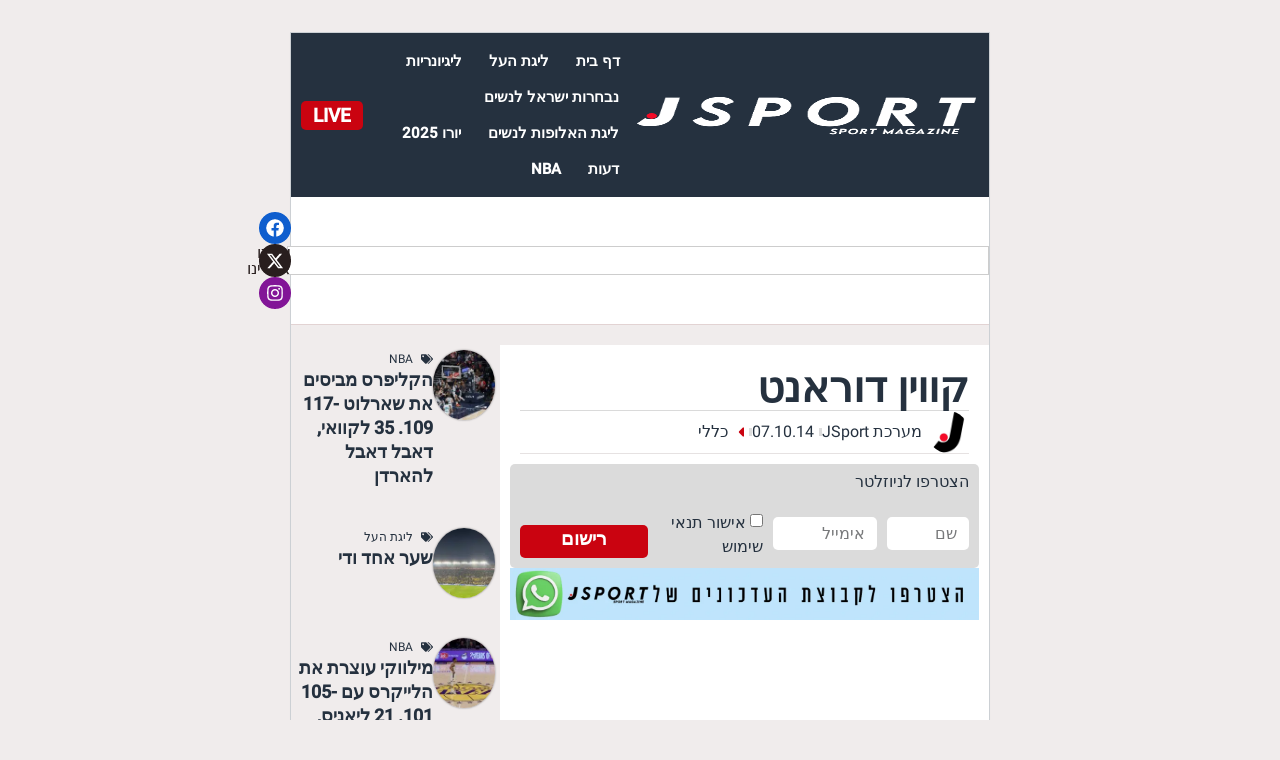

--- FILE ---
content_type: text/html; charset=UTF-8
request_url: https://www.jsport.co.il/uncategorized/3641/
body_size: 38471
content:
<!doctype html>
<html dir="rtl" lang="he-IL">
<head>
	<meta charset="UTF-8">
	<meta name="viewport" content="width=device-width, initial-scale=1">
	<link rel="profile" href="https://gmpg.org/xfn/11">
	<meta name='robots' content='index, follow, max-image-preview:large, max-snippet:-1, max-video-preview:-1' />
	<style>img:is([sizes="auto" i], [sizes^="auto," i]) { contain-intrinsic-size: 3000px 1500px }</style>
	<!-- Google tag (gtag.js) consent mode dataLayer added by Site Kit -->
<script id="google_gtagjs-js-consent-mode-data-layer">
window.dataLayer = window.dataLayer || [];function gtag(){dataLayer.push(arguments);}
gtag('consent', 'default', {"ad_personalization":"denied","ad_storage":"denied","ad_user_data":"denied","analytics_storage":"denied","functionality_storage":"denied","security_storage":"denied","personalization_storage":"denied","region":["AT","BE","BG","CH","CY","CZ","DE","DK","EE","ES","FI","FR","GB","GR","HR","HU","IE","IS","IT","LI","LT","LU","LV","MT","NL","NO","PL","PT","RO","SE","SI","SK"],"wait_for_update":500});
window._googlesitekitConsentCategoryMap = {"statistics":["analytics_storage"],"marketing":["ad_storage","ad_user_data","ad_personalization"],"functional":["functionality_storage","security_storage"],"preferences":["personalization_storage"]};
window._googlesitekitConsents = {"ad_personalization":"denied","ad_storage":"denied","ad_user_data":"denied","analytics_storage":"denied","functionality_storage":"denied","security_storage":"denied","personalization_storage":"denied","region":["AT","BE","BG","CH","CY","CZ","DE","DK","EE","ES","FI","FR","GB","GR","HR","HU","IE","IS","IT","LI","LT","LU","LV","MT","NL","NO","PL","PT","RO","SE","SI","SK"],"wait_for_update":500};
</script>
<!-- End Google tag (gtag.js) consent mode dataLayer added by Site Kit -->

	<!-- This site is optimized with the Yoast SEO plugin v26.4 - https://yoast.com/wordpress/plugins/seo/ -->
	<title>קווין דוראנט - JSport</title>
<link data-wpr-hosted-gf-parameters="family=Roboto%3A400%2C500&subset=cyrillic%2Ccyrillic-ext%2Cgreek%2Cgreek-ext%2Clatin-ext%2Cvietnamese&display=swap" href="https://www.jsport.co.il/wp-content/cache/fonts/1/google-fonts/css/4/b/5/bee8697a24fd2fdbed1f9ccbbfe2e.css" rel="stylesheet">
	<link rel="canonical" href="https://www.jsport.co.il/general/3641/" />
	<meta property="og:locale" content="he_IL" />
	<meta property="og:type" content="article" />
	<meta property="og:title" content="קווין דוראנט - JSport" />
	<meta property="og:url" content="https://www.jsport.co.il/general/3641/" />
	<meta property="og:site_name" content="JSport" />
	<meta property="article:published_time" content="2014-10-07T14:04:37+00:00" />
	<meta property="article:modified_time" content="2020-05-20T13:50:14+00:00" />
	<meta name="author" content="מערכת JSport" />
	<meta name="twitter:card" content="summary_large_image" />
	<meta name="twitter:label1" content="נכתב על יד" />
	<meta name="twitter:data1" content="מערכת JSport" />
	<script type="application/ld+json" class="yoast-schema-graph">{"@context":"https://schema.org","@graph":[{"@type":"Article","@id":"https://www.jsport.co.il/general/3641/#article","isPartOf":{"@id":"https://www.jsport.co.il/general/3641/"},"author":{"name":"מערכת JSport","@id":"https://www.jsport.co.il/#/schema/person/e9755e5b5c8406362fdc7885f9ba4c85"},"headline":"קווין דוראנט","datePublished":"2014-10-07T14:04:37+00:00","dateModified":"2020-05-20T13:50:14+00:00","mainEntityOfPage":{"@id":"https://www.jsport.co.il/general/3641/"},"wordCount":0,"commentCount":0,"publisher":{"@id":"https://www.jsport.co.il/#organization"},"keywords":["הידעת"],"inLanguage":"he-IL","potentialAction":[{"@type":"CommentAction","name":"Comment","target":["https://www.jsport.co.il/general/3641/#respond"]}]},{"@type":"WebPage","@id":"https://www.jsport.co.il/general/3641/","url":"https://www.jsport.co.il/general/3641/","name":"קווין דוראנט - JSport","isPartOf":{"@id":"https://www.jsport.co.il/#website"},"datePublished":"2014-10-07T14:04:37+00:00","dateModified":"2020-05-20T13:50:14+00:00","breadcrumb":{"@id":"https://www.jsport.co.il/general/3641/#breadcrumb"},"inLanguage":"he-IL","potentialAction":[{"@type":"ReadAction","target":["https://www.jsport.co.il/general/3641/"]}]},{"@type":"BreadcrumbList","@id":"https://www.jsport.co.il/general/3641/#breadcrumb","itemListElement":[{"@type":"ListItem","position":1,"name":"JSport עמוד הבית","item":"https://www.jsport.co.il/"},{"@type":"ListItem","position":2,"name":"קווין דוראנט"}]},{"@type":"WebSite","@id":"https://www.jsport.co.il/#website","url":"https://www.jsport.co.il/","name":"JSport","description":"חדשות ספורט, עדכוני ספורט, תוצאות ספורט,טורי דעה","publisher":{"@id":"https://www.jsport.co.il/#organization"},"potentialAction":[{"@type":"SearchAction","target":{"@type":"EntryPoint","urlTemplate":"https://www.jsport.co.il/?s={search_term_string}"},"query-input":{"@type":"PropertyValueSpecification","valueRequired":true,"valueName":"search_term_string"}}],"inLanguage":"he-IL"},{"@type":"Organization","@id":"https://www.jsport.co.il/#organization","name":"מגזין JSPORT","url":"https://www.jsport.co.il/","logo":{"@type":"ImageObject","inLanguage":"he-IL","@id":"https://www.jsport.co.il/#/schema/logo/image/","url":"https://www.jsport.co.il/wp-content/uploads/2021/07/jsport-logo.png","contentUrl":"https://www.jsport.co.il/wp-content/uploads/2021/07/jsport-logo.png","width":462,"height":112,"caption":"מגזין JSPORT"},"image":{"@id":"https://www.jsport.co.il/#/schema/logo/image/"}},{"@type":"Person","@id":"https://www.jsport.co.il/#/schema/person/e9755e5b5c8406362fdc7885f9ba4c85","name":"מערכת JSport","image":{"@type":"ImageObject","inLanguage":"he-IL","@id":"https://www.jsport.co.il/#/schema/person/image/","url":"https://secure.gravatar.com/avatar/b8c42ae0bd5bcb0c28cbfc2b587e34f11ab8130e025fc71e8c2a759077f733ab?s=96&d=robohash&r=g","contentUrl":"https://secure.gravatar.com/avatar/b8c42ae0bd5bcb0c28cbfc2b587e34f11ab8130e025fc71e8c2a759077f733ab?s=96&d=robohash&r=g","caption":"מערכת JSport"},"sameAs":["http://www.jsport.co.il"],"url":"https://www.jsport.co.il/author/sportvezehu/"}]}</script>
	<!-- / Yoast SEO plugin. -->


<link rel='dns-prefetch' href='//www.googletagmanager.com' />
<link rel='dns-prefetch' href='//fonts.googleapis.com' />
<link rel='dns-prefetch' href='//pagead2.googlesyndication.com' />
<link rel='dns-prefetch' href='//fundingchoicesmessages.google.com' />
<link href='https://fonts.gstatic.com' crossorigin rel='preconnect' />
<link rel="alternate" type="application/rss+xml" title="JSport &laquo; פיד‏" href="https://www.jsport.co.il/feed/" />
<link rel="alternate" type="application/rss+xml" title="JSport &laquo; פיד תגובות‏" href="https://www.jsport.co.il/comments/feed/" />
<link rel="alternate" type="application/rss+xml" title="JSport &laquo; פיד תגובות של קווין דוראנט" href="https://www.jsport.co.il/uncategorized/3641/feed/" />
<script>
window._wpemojiSettings = {"baseUrl":"https:\/\/s.w.org\/images\/core\/emoji\/16.0.1\/72x72\/","ext":".png","svgUrl":"https:\/\/s.w.org\/images\/core\/emoji\/16.0.1\/svg\/","svgExt":".svg","source":{"concatemoji":"https:\/\/www.jsport.co.il\/wp-includes\/js\/wp-emoji-release.min.js?ver=6.8.3"}};
/*! This file is auto-generated */
!function(s,n){var o,i,e;function c(e){try{var t={supportTests:e,timestamp:(new Date).valueOf()};sessionStorage.setItem(o,JSON.stringify(t))}catch(e){}}function p(e,t,n){e.clearRect(0,0,e.canvas.width,e.canvas.height),e.fillText(t,0,0);var t=new Uint32Array(e.getImageData(0,0,e.canvas.width,e.canvas.height).data),a=(e.clearRect(0,0,e.canvas.width,e.canvas.height),e.fillText(n,0,0),new Uint32Array(e.getImageData(0,0,e.canvas.width,e.canvas.height).data));return t.every(function(e,t){return e===a[t]})}function u(e,t){e.clearRect(0,0,e.canvas.width,e.canvas.height),e.fillText(t,0,0);for(var n=e.getImageData(16,16,1,1),a=0;a<n.data.length;a++)if(0!==n.data[a])return!1;return!0}function f(e,t,n,a){switch(t){case"flag":return n(e,"\ud83c\udff3\ufe0f\u200d\u26a7\ufe0f","\ud83c\udff3\ufe0f\u200b\u26a7\ufe0f")?!1:!n(e,"\ud83c\udde8\ud83c\uddf6","\ud83c\udde8\u200b\ud83c\uddf6")&&!n(e,"\ud83c\udff4\udb40\udc67\udb40\udc62\udb40\udc65\udb40\udc6e\udb40\udc67\udb40\udc7f","\ud83c\udff4\u200b\udb40\udc67\u200b\udb40\udc62\u200b\udb40\udc65\u200b\udb40\udc6e\u200b\udb40\udc67\u200b\udb40\udc7f");case"emoji":return!a(e,"\ud83e\udedf")}return!1}function g(e,t,n,a){var r="undefined"!=typeof WorkerGlobalScope&&self instanceof WorkerGlobalScope?new OffscreenCanvas(300,150):s.createElement("canvas"),o=r.getContext("2d",{willReadFrequently:!0}),i=(o.textBaseline="top",o.font="600 32px Arial",{});return e.forEach(function(e){i[e]=t(o,e,n,a)}),i}function t(e){var t=s.createElement("script");t.src=e,t.defer=!0,s.head.appendChild(t)}"undefined"!=typeof Promise&&(o="wpEmojiSettingsSupports",i=["flag","emoji"],n.supports={everything:!0,everythingExceptFlag:!0},e=new Promise(function(e){s.addEventListener("DOMContentLoaded",e,{once:!0})}),new Promise(function(t){var n=function(){try{var e=JSON.parse(sessionStorage.getItem(o));if("object"==typeof e&&"number"==typeof e.timestamp&&(new Date).valueOf()<e.timestamp+604800&&"object"==typeof e.supportTests)return e.supportTests}catch(e){}return null}();if(!n){if("undefined"!=typeof Worker&&"undefined"!=typeof OffscreenCanvas&&"undefined"!=typeof URL&&URL.createObjectURL&&"undefined"!=typeof Blob)try{var e="postMessage("+g.toString()+"("+[JSON.stringify(i),f.toString(),p.toString(),u.toString()].join(",")+"));",a=new Blob([e],{type:"text/javascript"}),r=new Worker(URL.createObjectURL(a),{name:"wpTestEmojiSupports"});return void(r.onmessage=function(e){c(n=e.data),r.terminate(),t(n)})}catch(e){}c(n=g(i,f,p,u))}t(n)}).then(function(e){for(var t in e)n.supports[t]=e[t],n.supports.everything=n.supports.everything&&n.supports[t],"flag"!==t&&(n.supports.everythingExceptFlag=n.supports.everythingExceptFlag&&n.supports[t]);n.supports.everythingExceptFlag=n.supports.everythingExceptFlag&&!n.supports.flag,n.DOMReady=!1,n.readyCallback=function(){n.DOMReady=!0}}).then(function(){return e}).then(function(){var e;n.supports.everything||(n.readyCallback(),(e=n.source||{}).concatemoji?t(e.concatemoji):e.wpemoji&&e.twemoji&&(t(e.twemoji),t(e.wpemoji)))}))}((window,document),window._wpemojiSettings);
</script>
<style id='wp-emoji-styles-inline-css'>

	img.wp-smiley, img.emoji {
		display: inline !important;
		border: none !important;
		box-shadow: none !important;
		height: 1em !important;
		width: 1em !important;
		margin: 0 0.07em !important;
		vertical-align: -0.1em !important;
		background: none !important;
		padding: 0 !important;
	}
</style>
<link rel='stylesheet' id='wp-block-library-rtl-css' href='https://www.jsport.co.il/wp-includes/css/dist/block-library/style-rtl.min.css?ver=6.8.3' media='all' />
<style id='global-styles-inline-css'>
:root{--wp--preset--aspect-ratio--square: 1;--wp--preset--aspect-ratio--4-3: 4/3;--wp--preset--aspect-ratio--3-4: 3/4;--wp--preset--aspect-ratio--3-2: 3/2;--wp--preset--aspect-ratio--2-3: 2/3;--wp--preset--aspect-ratio--16-9: 16/9;--wp--preset--aspect-ratio--9-16: 9/16;--wp--preset--color--black: #000000;--wp--preset--color--cyan-bluish-gray: #abb8c3;--wp--preset--color--white: #ffffff;--wp--preset--color--pale-pink: #f78da7;--wp--preset--color--vivid-red: #cf2e2e;--wp--preset--color--luminous-vivid-orange: #ff6900;--wp--preset--color--luminous-vivid-amber: #fcb900;--wp--preset--color--light-green-cyan: #7bdcb5;--wp--preset--color--vivid-green-cyan: #00d084;--wp--preset--color--pale-cyan-blue: #8ed1fc;--wp--preset--color--vivid-cyan-blue: #0693e3;--wp--preset--color--vivid-purple: #9b51e0;--wp--preset--gradient--vivid-cyan-blue-to-vivid-purple: linear-gradient(135deg,rgba(6,147,227,1) 0%,rgb(155,81,224) 100%);--wp--preset--gradient--light-green-cyan-to-vivid-green-cyan: linear-gradient(135deg,rgb(122,220,180) 0%,rgb(0,208,130) 100%);--wp--preset--gradient--luminous-vivid-amber-to-luminous-vivid-orange: linear-gradient(135deg,rgba(252,185,0,1) 0%,rgba(255,105,0,1) 100%);--wp--preset--gradient--luminous-vivid-orange-to-vivid-red: linear-gradient(135deg,rgba(255,105,0,1) 0%,rgb(207,46,46) 100%);--wp--preset--gradient--very-light-gray-to-cyan-bluish-gray: linear-gradient(135deg,rgb(238,238,238) 0%,rgb(169,184,195) 100%);--wp--preset--gradient--cool-to-warm-spectrum: linear-gradient(135deg,rgb(74,234,220) 0%,rgb(151,120,209) 20%,rgb(207,42,186) 40%,rgb(238,44,130) 60%,rgb(251,105,98) 80%,rgb(254,248,76) 100%);--wp--preset--gradient--blush-light-purple: linear-gradient(135deg,rgb(255,206,236) 0%,rgb(152,150,240) 100%);--wp--preset--gradient--blush-bordeaux: linear-gradient(135deg,rgb(254,205,165) 0%,rgb(254,45,45) 50%,rgb(107,0,62) 100%);--wp--preset--gradient--luminous-dusk: linear-gradient(135deg,rgb(255,203,112) 0%,rgb(199,81,192) 50%,rgb(65,88,208) 100%);--wp--preset--gradient--pale-ocean: linear-gradient(135deg,rgb(255,245,203) 0%,rgb(182,227,212) 50%,rgb(51,167,181) 100%);--wp--preset--gradient--electric-grass: linear-gradient(135deg,rgb(202,248,128) 0%,rgb(113,206,126) 100%);--wp--preset--gradient--midnight: linear-gradient(135deg,rgb(2,3,129) 0%,rgb(40,116,252) 100%);--wp--preset--font-size--small: 13px;--wp--preset--font-size--medium: 20px;--wp--preset--font-size--large: 36px;--wp--preset--font-size--x-large: 42px;--wp--preset--spacing--20: 0.44rem;--wp--preset--spacing--30: 0.67rem;--wp--preset--spacing--40: 1rem;--wp--preset--spacing--50: 1.5rem;--wp--preset--spacing--60: 2.25rem;--wp--preset--spacing--70: 3.38rem;--wp--preset--spacing--80: 5.06rem;--wp--preset--shadow--natural: 6px 6px 9px rgba(0, 0, 0, 0.2);--wp--preset--shadow--deep: 12px 12px 50px rgba(0, 0, 0, 0.4);--wp--preset--shadow--sharp: 6px 6px 0px rgba(0, 0, 0, 0.2);--wp--preset--shadow--outlined: 6px 6px 0px -3px rgba(255, 255, 255, 1), 6px 6px rgba(0, 0, 0, 1);--wp--preset--shadow--crisp: 6px 6px 0px rgba(0, 0, 0, 1);}:root { --wp--style--global--content-size: 800px;--wp--style--global--wide-size: 1200px; }:where(body) { margin: 0; }.wp-site-blocks > .alignleft { float: left; margin-right: 2em; }.wp-site-blocks > .alignright { float: right; margin-left: 2em; }.wp-site-blocks > .aligncenter { justify-content: center; margin-left: auto; margin-right: auto; }:where(.wp-site-blocks) > * { margin-block-start: 24px; margin-block-end: 0; }:where(.wp-site-blocks) > :first-child { margin-block-start: 0; }:where(.wp-site-blocks) > :last-child { margin-block-end: 0; }:root { --wp--style--block-gap: 24px; }:root :where(.is-layout-flow) > :first-child{margin-block-start: 0;}:root :where(.is-layout-flow) > :last-child{margin-block-end: 0;}:root :where(.is-layout-flow) > *{margin-block-start: 24px;margin-block-end: 0;}:root :where(.is-layout-constrained) > :first-child{margin-block-start: 0;}:root :where(.is-layout-constrained) > :last-child{margin-block-end: 0;}:root :where(.is-layout-constrained) > *{margin-block-start: 24px;margin-block-end: 0;}:root :where(.is-layout-flex){gap: 24px;}:root :where(.is-layout-grid){gap: 24px;}.is-layout-flow > .alignleft{float: left;margin-inline-start: 0;margin-inline-end: 2em;}.is-layout-flow > .alignright{float: right;margin-inline-start: 2em;margin-inline-end: 0;}.is-layout-flow > .aligncenter{margin-left: auto !important;margin-right: auto !important;}.is-layout-constrained > .alignleft{float: left;margin-inline-start: 0;margin-inline-end: 2em;}.is-layout-constrained > .alignright{float: right;margin-inline-start: 2em;margin-inline-end: 0;}.is-layout-constrained > .aligncenter{margin-left: auto !important;margin-right: auto !important;}.is-layout-constrained > :where(:not(.alignleft):not(.alignright):not(.alignfull)){max-width: var(--wp--style--global--content-size);margin-left: auto !important;margin-right: auto !important;}.is-layout-constrained > .alignwide{max-width: var(--wp--style--global--wide-size);}body .is-layout-flex{display: flex;}.is-layout-flex{flex-wrap: wrap;align-items: center;}.is-layout-flex > :is(*, div){margin: 0;}body .is-layout-grid{display: grid;}.is-layout-grid > :is(*, div){margin: 0;}body{padding-top: 0px;padding-right: 0px;padding-bottom: 0px;padding-left: 0px;}a:where(:not(.wp-element-button)){text-decoration: underline;}:root :where(.wp-element-button, .wp-block-button__link){background-color: #32373c;border-width: 0;color: #fff;font-family: inherit;font-size: inherit;line-height: inherit;padding: calc(0.667em + 2px) calc(1.333em + 2px);text-decoration: none;}.has-black-color{color: var(--wp--preset--color--black) !important;}.has-cyan-bluish-gray-color{color: var(--wp--preset--color--cyan-bluish-gray) !important;}.has-white-color{color: var(--wp--preset--color--white) !important;}.has-pale-pink-color{color: var(--wp--preset--color--pale-pink) !important;}.has-vivid-red-color{color: var(--wp--preset--color--vivid-red) !important;}.has-luminous-vivid-orange-color{color: var(--wp--preset--color--luminous-vivid-orange) !important;}.has-luminous-vivid-amber-color{color: var(--wp--preset--color--luminous-vivid-amber) !important;}.has-light-green-cyan-color{color: var(--wp--preset--color--light-green-cyan) !important;}.has-vivid-green-cyan-color{color: var(--wp--preset--color--vivid-green-cyan) !important;}.has-pale-cyan-blue-color{color: var(--wp--preset--color--pale-cyan-blue) !important;}.has-vivid-cyan-blue-color{color: var(--wp--preset--color--vivid-cyan-blue) !important;}.has-vivid-purple-color{color: var(--wp--preset--color--vivid-purple) !important;}.has-black-background-color{background-color: var(--wp--preset--color--black) !important;}.has-cyan-bluish-gray-background-color{background-color: var(--wp--preset--color--cyan-bluish-gray) !important;}.has-white-background-color{background-color: var(--wp--preset--color--white) !important;}.has-pale-pink-background-color{background-color: var(--wp--preset--color--pale-pink) !important;}.has-vivid-red-background-color{background-color: var(--wp--preset--color--vivid-red) !important;}.has-luminous-vivid-orange-background-color{background-color: var(--wp--preset--color--luminous-vivid-orange) !important;}.has-luminous-vivid-amber-background-color{background-color: var(--wp--preset--color--luminous-vivid-amber) !important;}.has-light-green-cyan-background-color{background-color: var(--wp--preset--color--light-green-cyan) !important;}.has-vivid-green-cyan-background-color{background-color: var(--wp--preset--color--vivid-green-cyan) !important;}.has-pale-cyan-blue-background-color{background-color: var(--wp--preset--color--pale-cyan-blue) !important;}.has-vivid-cyan-blue-background-color{background-color: var(--wp--preset--color--vivid-cyan-blue) !important;}.has-vivid-purple-background-color{background-color: var(--wp--preset--color--vivid-purple) !important;}.has-black-border-color{border-color: var(--wp--preset--color--black) !important;}.has-cyan-bluish-gray-border-color{border-color: var(--wp--preset--color--cyan-bluish-gray) !important;}.has-white-border-color{border-color: var(--wp--preset--color--white) !important;}.has-pale-pink-border-color{border-color: var(--wp--preset--color--pale-pink) !important;}.has-vivid-red-border-color{border-color: var(--wp--preset--color--vivid-red) !important;}.has-luminous-vivid-orange-border-color{border-color: var(--wp--preset--color--luminous-vivid-orange) !important;}.has-luminous-vivid-amber-border-color{border-color: var(--wp--preset--color--luminous-vivid-amber) !important;}.has-light-green-cyan-border-color{border-color: var(--wp--preset--color--light-green-cyan) !important;}.has-vivid-green-cyan-border-color{border-color: var(--wp--preset--color--vivid-green-cyan) !important;}.has-pale-cyan-blue-border-color{border-color: var(--wp--preset--color--pale-cyan-blue) !important;}.has-vivid-cyan-blue-border-color{border-color: var(--wp--preset--color--vivid-cyan-blue) !important;}.has-vivid-purple-border-color{border-color: var(--wp--preset--color--vivid-purple) !important;}.has-vivid-cyan-blue-to-vivid-purple-gradient-background{background: var(--wp--preset--gradient--vivid-cyan-blue-to-vivid-purple) !important;}.has-light-green-cyan-to-vivid-green-cyan-gradient-background{background: var(--wp--preset--gradient--light-green-cyan-to-vivid-green-cyan) !important;}.has-luminous-vivid-amber-to-luminous-vivid-orange-gradient-background{background: var(--wp--preset--gradient--luminous-vivid-amber-to-luminous-vivid-orange) !important;}.has-luminous-vivid-orange-to-vivid-red-gradient-background{background: var(--wp--preset--gradient--luminous-vivid-orange-to-vivid-red) !important;}.has-very-light-gray-to-cyan-bluish-gray-gradient-background{background: var(--wp--preset--gradient--very-light-gray-to-cyan-bluish-gray) !important;}.has-cool-to-warm-spectrum-gradient-background{background: var(--wp--preset--gradient--cool-to-warm-spectrum) !important;}.has-blush-light-purple-gradient-background{background: var(--wp--preset--gradient--blush-light-purple) !important;}.has-blush-bordeaux-gradient-background{background: var(--wp--preset--gradient--blush-bordeaux) !important;}.has-luminous-dusk-gradient-background{background: var(--wp--preset--gradient--luminous-dusk) !important;}.has-pale-ocean-gradient-background{background: var(--wp--preset--gradient--pale-ocean) !important;}.has-electric-grass-gradient-background{background: var(--wp--preset--gradient--electric-grass) !important;}.has-midnight-gradient-background{background: var(--wp--preset--gradient--midnight) !important;}.has-small-font-size{font-size: var(--wp--preset--font-size--small) !important;}.has-medium-font-size{font-size: var(--wp--preset--font-size--medium) !important;}.has-large-font-size{font-size: var(--wp--preset--font-size--large) !important;}.has-x-large-font-size{font-size: var(--wp--preset--font-size--x-large) !important;}
:root :where(.wp-block-pullquote){font-size: 1.5em;line-height: 1.6;}
</style>
<link data-minify="1" rel='stylesheet' id='dashicons-css' href='https://www.jsport.co.il/wp-content/cache/min/1/wp-includes/css/dashicons.min.css?ver=1768286200' media='all' />
<link data-minify="1" rel='stylesheet' id='sportspress-general-css' href='https://www.jsport.co.il/wp-content/cache/min/1/wp-content/plugins/sportspress/assets/css/sportspress.css?ver=1768286200' media='all' />
<link data-minify="1" rel='stylesheet' id='sportspress-rtl-css' href='https://www.jsport.co.il/wp-content/cache/min/1/wp-content/plugins/sportspress/assets/css/sportspress-rtl.css?ver=1768286201' media='all' />
<link data-minify="1" rel='stylesheet' id='sportspress-icons-css' href='https://www.jsport.co.il/wp-content/cache/min/1/wp-content/plugins/sportspress/assets/css/icons.css?ver=1768286201' media='all' />

<link data-minify="1" rel='stylesheet' id='sportspress-style-css' href='https://www.jsport.co.il/wp-content/cache/min/1/wp-content/plugins/sportspress/assets/css/sportspress-style.css?ver=1768286201' media='all' />
<link data-minify="1" rel='stylesheet' id='sportspress-style-rtl-css' href='https://www.jsport.co.il/wp-content/cache/min/1/wp-content/plugins/sportspress/assets/css/sportspress-style-rtl.css?ver=1768286201' media='all' />
<link data-minify="1" rel='stylesheet' id='mc4wp-form-themes-css' href='https://www.jsport.co.il/wp-content/cache/min/1/wp-content/plugins/mailchimp-for-wp/assets/css/form-themes.css?ver=1768286201' media='all' />
<link rel='stylesheet' id='hello-elementor-css' href='https://www.jsport.co.il/wp-content/themes/hello-elementor/style.min.css?ver=3.3.0' media='all' />
<link rel='stylesheet' id='hello-elementor-theme-style-css' href='https://www.jsport.co.il/wp-content/themes/hello-elementor/theme.min.css?ver=3.3.0' media='all' />
<link rel='stylesheet' id='hello-elementor-header-footer-css' href='https://www.jsport.co.il/wp-content/themes/hello-elementor/header-footer.min.css?ver=3.3.0' media='all' />
<link rel='stylesheet' id='elementor-frontend-css' href='https://www.jsport.co.il/wp-content/plugins/elementor/assets/css/frontend-rtl.min.css?ver=3.33.2' media='all' />
<link rel='stylesheet' id='widget-image-css' href='https://www.jsport.co.il/wp-content/plugins/elementor/assets/css/widget-image-rtl.min.css?ver=3.33.2' media='all' />
<link rel='stylesheet' id='widget-nav-menu-css' href='https://www.jsport.co.il/wp-content/plugins/elementor-pro/assets/css/widget-nav-menu-rtl.min.css?ver=3.33.1' media='all' />
<link rel='stylesheet' id='e-animation-grow-css' href='https://www.jsport.co.il/wp-content/plugins/elementor/assets/lib/animations/styles/e-animation-grow.min.css?ver=3.33.2' media='all' />
<link rel='stylesheet' id='e-sticky-css' href='https://www.jsport.co.il/wp-content/plugins/elementor-pro/assets/css/modules/sticky.min.css?ver=3.33.1' media='all' />
<link rel='stylesheet' id='widget-search-css' href='https://www.jsport.co.il/wp-content/plugins/elementor-pro/assets/css/widget-search-rtl.min.css?ver=3.33.1' media='all' />
<link rel='stylesheet' id='widget-heading-css' href='https://www.jsport.co.il/wp-content/plugins/elementor/assets/css/widget-heading-rtl.min.css?ver=3.33.2' media='all' />
<link rel='stylesheet' id='widget-social-icons-css' href='https://www.jsport.co.il/wp-content/plugins/elementor/assets/css/widget-social-icons-rtl.min.css?ver=3.33.2' media='all' />
<link rel='stylesheet' id='e-apple-webkit-css' href='https://www.jsport.co.il/wp-content/plugins/elementor/assets/css/conditionals/apple-webkit.min.css?ver=3.33.2' media='all' />
<link rel='stylesheet' id='widget-spacer-css' href='https://www.jsport.co.il/wp-content/plugins/elementor/assets/css/widget-spacer-rtl.min.css?ver=3.33.2' media='all' />
<link rel='stylesheet' id='widget-post-info-css' href='https://www.jsport.co.il/wp-content/plugins/elementor-pro/assets/css/widget-post-info-rtl.min.css?ver=3.33.1' media='all' />
<link rel='stylesheet' id='widget-icon-list-css' href='https://www.jsport.co.il/wp-content/plugins/elementor/assets/css/widget-icon-list-rtl.min.css?ver=3.33.2' media='all' />
<link rel='stylesheet' id='widget-divider-css' href='https://www.jsport.co.il/wp-content/plugins/elementor/assets/css/widget-divider-rtl.min.css?ver=3.33.2' media='all' />
<link rel='stylesheet' id='widget-share-buttons-css' href='https://www.jsport.co.il/wp-content/plugins/elementor-pro/assets/css/widget-share-buttons-rtl.min.css?ver=3.33.1' media='all' />
<link rel='stylesheet' id='widget-loop-common-css' href='https://www.jsport.co.il/wp-content/plugins/elementor-pro/assets/css/widget-loop-common-rtl.min.css?ver=3.33.1' media='all' />
<link rel='stylesheet' id='widget-loop-grid-css' href='https://www.jsport.co.il/wp-content/plugins/elementor-pro/assets/css/widget-loop-grid-rtl.min.css?ver=3.33.1' media='all' />
<link rel='stylesheet' id='widget-social-css' href='https://www.jsport.co.il/wp-content/plugins/elementor-pro/assets/css/widget-social-rtl.min.css?ver=3.33.1' media='all' />
<link rel='stylesheet' id='elementor-post-121578-css' href='https://www.jsport.co.il/wp-content/uploads/elementor/css/post-121578.css?ver=1768286179' media='all' />
<link rel='stylesheet' id='elementor-post-121577-css' href='https://www.jsport.co.il/wp-content/uploads/elementor/css/post-121577.css?ver=1768286179' media='all' />
<link rel='stylesheet' id='elementor-post-121766-css' href='https://www.jsport.co.il/wp-content/uploads/elementor/css/post-121766.css?ver=1768286179' media='all' />
<link rel='stylesheet' id='elementor-post-121687-css' href='https://www.jsport.co.il/wp-content/uploads/elementor/css/post-121687.css?ver=1768286183' media='all' />
<link data-minify="1" rel='stylesheet' id='elementor-gf-local-rubik-css' href='https://www.jsport.co.il/wp-content/cache/min/1/wp-content/uploads/elementor/google-fonts/css/rubik.css?ver=1768286201' media='all' />
<link data-minify="1" rel='stylesheet' id='elementor-gf-local-suezone-css' href='https://www.jsport.co.il/wp-content/cache/min/1/wp-content/uploads/elementor/google-fonts/css/suezone.css?ver=1768286217' media='all' />
<style type="text/css"> /* SportsPress Frontend CSS */ .sp-event-calendar tbody td a,.sp-event-calendar tbody td a:hover{background: none;}.sp-data-table th,.sp-calendar th,.sp-data-table tfoot,.sp-calendar tfoot,.sp-button,.sp-heading{background:#ff0100 !important}.sp-calendar tbody a{color:#ff0100 !important}.sp-data-table tbody,.sp-calendar tbody{background: #ffffff !important}.sp-data-table tbody,.sp-calendar tbody{color: #190000 !important}.sp-data-table th,.sp-data-table th a,.sp-data-table tfoot,.sp-data-table tfoot a,.sp-calendar th,.sp-calendar th a,.sp-calendar tfoot,.sp-calendar tfoot a,.sp-button,.sp-heading{color: #ffffff !important}.sp-data-table tbody a,.sp-data-table tbody a:hover,.sp-calendar tbody a:focus{color: #efb11e !important}.sp-highlight,.sp-calendar td#today{background: #ffffff !important}.sp-data-table th,.sp-template-countdown .sp-event-venue,.sp-template-countdown .sp-event-league,.sp-template-gallery .gallery-caption{background:#ff0100 !important}.sp-data-table th,.sp-template-countdown .sp-event-venue,.sp-template-countdown .sp-event-league,.sp-template-gallery .gallery-caption{border-color:#e50000 !important}.sp-table-caption,.sp-data-table,.sp-data-table tfoot,.sp-template .sp-view-all-link,.sp-template-gallery .sp-gallery-group-name,.sp-template-gallery .sp-gallery-wrapper,.sp-template-countdown .sp-event-name,.sp-countdown time,.sp-template-details dl,.sp-event-statistics .sp-statistic-bar,.sp-tournament-bracket .sp-team-name,.sp-profile-selector{background:#ffffff !important}.sp-table-caption,.sp-data-table,.sp-data-table td,.sp-template .sp-view-all-link,.sp-template-gallery .sp-gallery-group-name,.sp-template-gallery .sp-gallery-wrapper,.sp-template-countdown .sp-event-name,.sp-countdown time,.sp-countdown span,.sp-template-details dl,.sp-event-statistics .sp-statistic-bar,.sp-tournament-bracket thead th,.sp-tournament-bracket .sp-team-name,.sp-tournament-bracket .sp-event,.sp-profile-selector{border-color:#e5e5e5 !important}.sp-tournament-bracket .sp-team .sp-team-name:before{border-left-color:#e5e5e5 !important;border-right-color:#e5e5e5 !important}.sp-data-table .sp-highlight,.sp-data-table .highlighted td,.sp-template-scoreboard td:hover{background:#f9f9f9 !important}.sp-template *,.sp-data-table *,.sp-table-caption,.sp-data-table tfoot a:hover,.sp-template .sp-view-all-link a:hover,.sp-template-gallery .sp-gallery-group-name,.sp-template-details dd,.sp-template-event-logos .sp-team-result,.sp-template-event-blocks .sp-event-results,.sp-template-scoreboard a,.sp-template-scoreboard a:hover,.sp-tournament-bracket,.sp-tournament-bracket .sp-event .sp-event-title:hover,.sp-tournament-bracket .sp-event .sp-event-title:hover *{color:#190000 !important}.sp-template .sp-view-all-link a,.sp-countdown span small,.sp-template-event-calendar tfoot a,.sp-template-event-blocks .sp-event-date,.sp-template-details dt,.sp-template-scoreboard .sp-scoreboard-date,.sp-tournament-bracket th,.sp-tournament-bracket .sp-event .sp-event-title,.sp-template-scoreboard .sp-scoreboard-date,.sp-tournament-bracket .sp-event .sp-event-title *{color:rgba(25,0,0,0.5) !important}.sp-data-table th,.sp-template-countdown .sp-event-venue,.sp-template-countdown .sp-event-league,.sp-template-gallery .gallery-item a,.sp-template-gallery .gallery-caption,.sp-template-scoreboard .sp-scoreboard-nav,.sp-tournament-bracket .sp-team-name:hover,.sp-tournament-bracket thead th,.sp-tournament-bracket .sp-heading{color:#ffffff !important}.sp-template a,.sp-data-table a,.sp-tab-menu-item-active a, .sp-tab-menu-item-active a:hover,.sp-template .sp-message{color:#efb11e !important}.sp-template-gallery .gallery-caption strong,.sp-tournament-bracket .sp-team-name:hover,.sp-template-scoreboard .sp-scoreboard-nav,.sp-tournament-bracket .sp-heading{background:#efb11e !important}.sp-tournament-bracket .sp-team-name:hover,.sp-tournament-bracket .sp-heading,.sp-tab-menu-item-active a, .sp-tab-menu-item-active a:hover,.sp-template .sp-message{border-color:#efb11e !important}.sp-data-table th,.sp-data-table td{text-align: right !important}</style><script src="https://www.jsport.co.il/wp-includes/js/jquery/jquery.min.js?ver=3.7.1" id="jquery-core-js"></script>
<script src="https://www.jsport.co.il/wp-includes/js/jquery/jquery-migrate.min.js?ver=3.4.1" id="jquery-migrate-js"></script>

<!-- Google tag (gtag.js) snippet added by Site Kit -->
<!-- Google Analytics snippet added by Site Kit -->
<script src="https://www.googletagmanager.com/gtag/js?id=GT-5RF8T6V" id="google_gtagjs-js" async></script>
<script id="google_gtagjs-js-after">
window.dataLayer = window.dataLayer || [];function gtag(){dataLayer.push(arguments);}
gtag("set","linker",{"domains":["www.jsport.co.il"]});
gtag("js", new Date());
gtag("set", "developer_id.dZTNiMT", true);
gtag("config", "GT-5RF8T6V", {"googlesitekit_post_type":"post","googlesitekit_post_author":"\u05de\u05e2\u05e8\u05db\u05ea JSport","googlesitekit_post_date":"20141007"});
 window._googlesitekit = window._googlesitekit || {}; window._googlesitekit.throttledEvents = []; window._googlesitekit.gtagEvent = (name, data) => { var key = JSON.stringify( { name, data } ); if ( !! window._googlesitekit.throttledEvents[ key ] ) { return; } window._googlesitekit.throttledEvents[ key ] = true; setTimeout( () => { delete window._googlesitekit.throttledEvents[ key ]; }, 5 ); gtag( "event", name, { ...data, event_source: "site-kit" } ); };
</script>
<link rel="https://api.w.org/" href="https://www.jsport.co.il/wp-json/" /><link rel="alternate" title="JSON" type="application/json" href="https://www.jsport.co.il/wp-json/wp/v2/posts/3641" /><link rel="EditURI" type="application/rsd+xml" title="RSD" href="https://www.jsport.co.il/xmlrpc.php?rsd" />
<meta name="generator" content="WordPress 6.8.3" />
<meta name="generator" content="SportsPress 2.7.26" />
<link rel='shortlink' href='https://www.jsport.co.il/?p=3641' />
<link rel="alternate" title="oEmbed (JSON)" type="application/json+oembed" href="https://www.jsport.co.il/wp-json/oembed/1.0/embed?url=https%3A%2F%2Fwww.jsport.co.il%2Funcategorized%2F3641%2F" />
<link rel="alternate" title="oEmbed (XML)" type="text/xml+oembed" href="https://www.jsport.co.il/wp-json/oembed/1.0/embed?url=https%3A%2F%2Fwww.jsport.co.il%2Funcategorized%2F3641%2F&#038;format=xml" />
<meta name="generator" content="Site Kit by Google 1.170.0" /><script async src="https://fundingchoicesmessages.google.com/i/pub-3997814485346997?ers=1"></script><script>(function() {function signalGooglefcPresent() {if (!window.frames['googlefcPresent']) {if (document.body) {const iframe = document.createElement('iframe'); iframe.style = 'width: 0; height: 0; border: none; z-index: -1000; left: -1000px; top: -1000px;'; iframe.style.display = 'none'; iframe.name = 'googlefcPresent'; document.body.appendChild(iframe);} else {setTimeout(signalGooglefcPresent, 0);}}}signalGooglefcPresent();})();</script>
<!-- Google AdSense meta tags added by Site Kit -->
<meta name="google-adsense-platform-account" content="ca-host-pub-2644536267352236">
<meta name="google-adsense-platform-domain" content="sitekit.withgoogle.com">
<!-- End Google AdSense meta tags added by Site Kit -->

<!-- Google Tag Manager snippet added by Site Kit -->
<script>
			( function( w, d, s, l, i ) {
				w[l] = w[l] || [];
				w[l].push( {'gtm.start': new Date().getTime(), event: 'gtm.js'} );
				var f = d.getElementsByTagName( s )[0],
					j = d.createElement( s ), dl = l != 'dataLayer' ? '&l=' + l : '';
				j.async = true;
				j.src = 'https://www.googletagmanager.com/gtm.js?id=' + i + dl;
				f.parentNode.insertBefore( j, f );
			} )( window, document, 'script', 'dataLayer', 'GTM-KSX7BGXP' );
			
</script>

<!-- End Google Tag Manager snippet added by Site Kit -->

<!-- Google AdSense snippet added by Site Kit -->
<script async src="https://pagead2.googlesyndication.com/pagead/js/adsbygoogle.js?client=ca-pub-3997814485346997&amp;host=ca-host-pub-2644536267352236" crossorigin="anonymous"></script>

<!-- End Google AdSense snippet added by Site Kit -->

<!-- Google AdSense Ad Blocking Recovery snippet added by Site Kit -->
<script async src="https://fundingchoicesmessages.google.com/i/pub-3997814485346997?ers=1"></script><script>(function() {function signalGooglefcPresent() {if (!window.frames['googlefcPresent']) {if (document.body) {const iframe = document.createElement('iframe'); iframe.style = 'width: 0; height: 0; border: none; z-index: -1000; left: -1000px; top: -1000px;'; iframe.style.display = 'none'; iframe.name = 'googlefcPresent'; document.body.appendChild(iframe);} else {setTimeout(signalGooglefcPresent, 0);}}}signalGooglefcPresent();})();</script>
<!-- End Google AdSense Ad Blocking Recovery snippet added by Site Kit -->

<!-- Google AdSense Ad Blocking Recovery Error Protection snippet added by Site Kit -->
<script>(function(){'use strict';function aa(a){var b=0;return function(){return b<a.length?{done:!1,value:a[b++]}:{done:!0}}}var ba=typeof Object.defineProperties=="function"?Object.defineProperty:function(a,b,c){if(a==Array.prototype||a==Object.prototype)return a;a[b]=c.value;return a};
function ca(a){a=["object"==typeof globalThis&&globalThis,a,"object"==typeof window&&window,"object"==typeof self&&self,"object"==typeof global&&global];for(var b=0;b<a.length;++b){var c=a[b];if(c&&c.Math==Math)return c}throw Error("Cannot find global object");}var da=ca(this);function l(a,b){if(b)a:{var c=da;a=a.split(".");for(var d=0;d<a.length-1;d++){var e=a[d];if(!(e in c))break a;c=c[e]}a=a[a.length-1];d=c[a];b=b(d);b!=d&&b!=null&&ba(c,a,{configurable:!0,writable:!0,value:b})}}
function ea(a){return a.raw=a}function n(a){var b=typeof Symbol!="undefined"&&Symbol.iterator&&a[Symbol.iterator];if(b)return b.call(a);if(typeof a.length=="number")return{next:aa(a)};throw Error(String(a)+" is not an iterable or ArrayLike");}function fa(a){for(var b,c=[];!(b=a.next()).done;)c.push(b.value);return c}var ha=typeof Object.create=="function"?Object.create:function(a){function b(){}b.prototype=a;return new b},p;
if(typeof Object.setPrototypeOf=="function")p=Object.setPrototypeOf;else{var q;a:{var ja={a:!0},ka={};try{ka.__proto__=ja;q=ka.a;break a}catch(a){}q=!1}p=q?function(a,b){a.__proto__=b;if(a.__proto__!==b)throw new TypeError(a+" is not extensible");return a}:null}var la=p;
function t(a,b){a.prototype=ha(b.prototype);a.prototype.constructor=a;if(la)la(a,b);else for(var c in b)if(c!="prototype")if(Object.defineProperties){var d=Object.getOwnPropertyDescriptor(b,c);d&&Object.defineProperty(a,c,d)}else a[c]=b[c];a.A=b.prototype}function ma(){for(var a=Number(this),b=[],c=a;c<arguments.length;c++)b[c-a]=arguments[c];return b}l("Object.is",function(a){return a?a:function(b,c){return b===c?b!==0||1/b===1/c:b!==b&&c!==c}});
l("Array.prototype.includes",function(a){return a?a:function(b,c){var d=this;d instanceof String&&(d=String(d));var e=d.length;c=c||0;for(c<0&&(c=Math.max(c+e,0));c<e;c++){var f=d[c];if(f===b||Object.is(f,b))return!0}return!1}});
l("String.prototype.includes",function(a){return a?a:function(b,c){if(this==null)throw new TypeError("The 'this' value for String.prototype.includes must not be null or undefined");if(b instanceof RegExp)throw new TypeError("First argument to String.prototype.includes must not be a regular expression");return this.indexOf(b,c||0)!==-1}});l("Number.MAX_SAFE_INTEGER",function(){return 9007199254740991});
l("Number.isFinite",function(a){return a?a:function(b){return typeof b!=="number"?!1:!isNaN(b)&&b!==Infinity&&b!==-Infinity}});l("Number.isInteger",function(a){return a?a:function(b){return Number.isFinite(b)?b===Math.floor(b):!1}});l("Number.isSafeInteger",function(a){return a?a:function(b){return Number.isInteger(b)&&Math.abs(b)<=Number.MAX_SAFE_INTEGER}});
l("Math.trunc",function(a){return a?a:function(b){b=Number(b);if(isNaN(b)||b===Infinity||b===-Infinity||b===0)return b;var c=Math.floor(Math.abs(b));return b<0?-c:c}});/*

 Copyright The Closure Library Authors.
 SPDX-License-Identifier: Apache-2.0
*/
var u=this||self;function v(a,b){a:{var c=["CLOSURE_FLAGS"];for(var d=u,e=0;e<c.length;e++)if(d=d[c[e]],d==null){c=null;break a}c=d}a=c&&c[a];return a!=null?a:b}function w(a){return a};function na(a){u.setTimeout(function(){throw a;},0)};var oa=v(610401301,!1),pa=v(188588736,!0),qa=v(645172343,v(1,!0));var x,ra=u.navigator;x=ra?ra.userAgentData||null:null;function z(a){return oa?x?x.brands.some(function(b){return(b=b.brand)&&b.indexOf(a)!=-1}):!1:!1}function A(a){var b;a:{if(b=u.navigator)if(b=b.userAgent)break a;b=""}return b.indexOf(a)!=-1};function B(){return oa?!!x&&x.brands.length>0:!1}function C(){return B()?z("Chromium"):(A("Chrome")||A("CriOS"))&&!(B()?0:A("Edge"))||A("Silk")};var sa=B()?!1:A("Trident")||A("MSIE");!A("Android")||C();C();A("Safari")&&(C()||(B()?0:A("Coast"))||(B()?0:A("Opera"))||(B()?0:A("Edge"))||(B()?z("Microsoft Edge"):A("Edg/"))||B()&&z("Opera"));var ta={},D=null;var ua=typeof Uint8Array!=="undefined",va=!sa&&typeof btoa==="function";var wa;function E(){return typeof BigInt==="function"};var F=typeof Symbol==="function"&&typeof Symbol()==="symbol";function xa(a){return typeof Symbol==="function"&&typeof Symbol()==="symbol"?Symbol():a}var G=xa(),ya=xa("2ex");var za=F?function(a,b){a[G]|=b}:function(a,b){a.g!==void 0?a.g|=b:Object.defineProperties(a,{g:{value:b,configurable:!0,writable:!0,enumerable:!1}})},H=F?function(a){return a[G]|0}:function(a){return a.g|0},I=F?function(a){return a[G]}:function(a){return a.g},J=F?function(a,b){a[G]=b}:function(a,b){a.g!==void 0?a.g=b:Object.defineProperties(a,{g:{value:b,configurable:!0,writable:!0,enumerable:!1}})};function Aa(a,b){J(b,(a|0)&-14591)}function Ba(a,b){J(b,(a|34)&-14557)};var K={},Ca={};function Da(a){return!(!a||typeof a!=="object"||a.g!==Ca)}function Ea(a){return a!==null&&typeof a==="object"&&!Array.isArray(a)&&a.constructor===Object}function L(a,b,c){if(!Array.isArray(a)||a.length)return!1;var d=H(a);if(d&1)return!0;if(!(b&&(Array.isArray(b)?b.includes(c):b.has(c))))return!1;J(a,d|1);return!0};var M=0,N=0;function Fa(a){var b=a>>>0;M=b;N=(a-b)/4294967296>>>0}function Ga(a){if(a<0){Fa(-a);var b=n(Ha(M,N));a=b.next().value;b=b.next().value;M=a>>>0;N=b>>>0}else Fa(a)}function Ia(a,b){b>>>=0;a>>>=0;if(b<=2097151)var c=""+(4294967296*b+a);else E()?c=""+(BigInt(b)<<BigInt(32)|BigInt(a)):(c=(a>>>24|b<<8)&16777215,b=b>>16&65535,a=(a&16777215)+c*6777216+b*6710656,c+=b*8147497,b*=2,a>=1E7&&(c+=a/1E7>>>0,a%=1E7),c>=1E7&&(b+=c/1E7>>>0,c%=1E7),c=b+Ja(c)+Ja(a));return c}
function Ja(a){a=String(a);return"0000000".slice(a.length)+a}function Ha(a,b){b=~b;a?a=~a+1:b+=1;return[a,b]};var Ka=/^-?([1-9][0-9]*|0)(\.[0-9]+)?$/;var O;function La(a,b){O=b;a=new a(b);O=void 0;return a}
function P(a,b,c){a==null&&(a=O);O=void 0;if(a==null){var d=96;c?(a=[c],d|=512):a=[];b&&(d=d&-16760833|(b&1023)<<14)}else{if(!Array.isArray(a))throw Error("narr");d=H(a);if(d&2048)throw Error("farr");if(d&64)return a;d|=64;if(c&&(d|=512,c!==a[0]))throw Error("mid");a:{c=a;var e=c.length;if(e){var f=e-1;if(Ea(c[f])){d|=256;b=f-(+!!(d&512)-1);if(b>=1024)throw Error("pvtlmt");d=d&-16760833|(b&1023)<<14;break a}}if(b){b=Math.max(b,e-(+!!(d&512)-1));if(b>1024)throw Error("spvt");d=d&-16760833|(b&1023)<<
14}}}J(a,d);return a};function Ma(a){switch(typeof a){case "number":return isFinite(a)?a:String(a);case "boolean":return a?1:0;case "object":if(a)if(Array.isArray(a)){if(L(a,void 0,0))return}else if(ua&&a!=null&&a instanceof Uint8Array){if(va){for(var b="",c=0,d=a.length-10240;c<d;)b+=String.fromCharCode.apply(null,a.subarray(c,c+=10240));b+=String.fromCharCode.apply(null,c?a.subarray(c):a);a=btoa(b)}else{b===void 0&&(b=0);if(!D){D={};c="ABCDEFGHIJKLMNOPQRSTUVWXYZabcdefghijklmnopqrstuvwxyz0123456789".split("");d=["+/=",
"+/","-_=","-_.","-_"];for(var e=0;e<5;e++){var f=c.concat(d[e].split(""));ta[e]=f;for(var g=0;g<f.length;g++){var h=f[g];D[h]===void 0&&(D[h]=g)}}}b=ta[b];c=Array(Math.floor(a.length/3));d=b[64]||"";for(e=f=0;f<a.length-2;f+=3){var k=a[f],m=a[f+1];h=a[f+2];g=b[k>>2];k=b[(k&3)<<4|m>>4];m=b[(m&15)<<2|h>>6];h=b[h&63];c[e++]=g+k+m+h}g=0;h=d;switch(a.length-f){case 2:g=a[f+1],h=b[(g&15)<<2]||d;case 1:a=a[f],c[e]=b[a>>2]+b[(a&3)<<4|g>>4]+h+d}a=c.join("")}return a}}return a};function Na(a,b,c){a=Array.prototype.slice.call(a);var d=a.length,e=b&256?a[d-1]:void 0;d+=e?-1:0;for(b=b&512?1:0;b<d;b++)a[b]=c(a[b]);if(e){b=a[b]={};for(var f in e)Object.prototype.hasOwnProperty.call(e,f)&&(b[f]=c(e[f]))}return a}function Oa(a,b,c,d,e){if(a!=null){if(Array.isArray(a))a=L(a,void 0,0)?void 0:e&&H(a)&2?a:Pa(a,b,c,d!==void 0,e);else if(Ea(a)){var f={},g;for(g in a)Object.prototype.hasOwnProperty.call(a,g)&&(f[g]=Oa(a[g],b,c,d,e));a=f}else a=b(a,d);return a}}
function Pa(a,b,c,d,e){var f=d||c?H(a):0;d=d?!!(f&32):void 0;a=Array.prototype.slice.call(a);for(var g=0;g<a.length;g++)a[g]=Oa(a[g],b,c,d,e);c&&c(f,a);return a}function Qa(a){return a.s===K?a.toJSON():Ma(a)};function Ra(a,b,c){c=c===void 0?Ba:c;if(a!=null){if(ua&&a instanceof Uint8Array)return b?a:new Uint8Array(a);if(Array.isArray(a)){var d=H(a);if(d&2)return a;b&&(b=d===0||!!(d&32)&&!(d&64||!(d&16)));return b?(J(a,(d|34)&-12293),a):Pa(a,Ra,d&4?Ba:c,!0,!0)}a.s===K&&(c=a.h,d=I(c),a=d&2?a:La(a.constructor,Sa(c,d,!0)));return a}}function Sa(a,b,c){var d=c||b&2?Ba:Aa,e=!!(b&32);a=Na(a,b,function(f){return Ra(f,e,d)});za(a,32|(c?2:0));return a};function Ta(a,b){a=a.h;return Ua(a,I(a),b)}function Va(a,b,c,d){b=d+(+!!(b&512)-1);if(!(b<0||b>=a.length||b>=c))return a[b]}
function Ua(a,b,c,d){if(c===-1)return null;var e=b>>14&1023||536870912;if(c>=e){if(b&256)return a[a.length-1][c]}else{var f=a.length;if(d&&b&256&&(d=a[f-1][c],d!=null)){if(Va(a,b,e,c)&&ya!=null){var g;a=(g=wa)!=null?g:wa={};g=a[ya]||0;g>=4||(a[ya]=g+1,g=Error(),g.__closure__error__context__984382||(g.__closure__error__context__984382={}),g.__closure__error__context__984382.severity="incident",na(g))}return d}return Va(a,b,e,c)}}
function Wa(a,b,c,d,e){var f=b>>14&1023||536870912;if(c>=f||e&&!qa){var g=b;if(b&256)e=a[a.length-1];else{if(d==null)return;e=a[f+(+!!(b&512)-1)]={};g|=256}e[c]=d;c<f&&(a[c+(+!!(b&512)-1)]=void 0);g!==b&&J(a,g)}else a[c+(+!!(b&512)-1)]=d,b&256&&(a=a[a.length-1],c in a&&delete a[c])}
function Xa(a,b){var c=Ya;var d=d===void 0?!1:d;var e=a.h;var f=I(e),g=Ua(e,f,b,d);if(g!=null&&typeof g==="object"&&g.s===K)c=g;else if(Array.isArray(g)){var h=H(g),k=h;k===0&&(k|=f&32);k|=f&2;k!==h&&J(g,k);c=new c(g)}else c=void 0;c!==g&&c!=null&&Wa(e,f,b,c,d);e=c;if(e==null)return e;a=a.h;f=I(a);f&2||(g=e,c=g.h,h=I(c),g=h&2?La(g.constructor,Sa(c,h,!1)):g,g!==e&&(e=g,Wa(a,f,b,e,d)));return e}function Za(a,b){a=Ta(a,b);return a==null||typeof a==="string"?a:void 0}
function $a(a,b){var c=c===void 0?0:c;a=Ta(a,b);if(a!=null)if(b=typeof a,b==="number"?Number.isFinite(a):b!=="string"?0:Ka.test(a))if(typeof a==="number"){if(a=Math.trunc(a),!Number.isSafeInteger(a)){Ga(a);b=M;var d=N;if(a=d&2147483648)b=~b+1>>>0,d=~d>>>0,b==0&&(d=d+1>>>0);b=d*4294967296+(b>>>0);a=a?-b:b}}else if(b=Math.trunc(Number(a)),Number.isSafeInteger(b))a=String(b);else{if(b=a.indexOf("."),b!==-1&&(a=a.substring(0,b)),!(a[0]==="-"?a.length<20||a.length===20&&Number(a.substring(0,7))>-922337:
a.length<19||a.length===19&&Number(a.substring(0,6))<922337)){if(a.length<16)Ga(Number(a));else if(E())a=BigInt(a),M=Number(a&BigInt(4294967295))>>>0,N=Number(a>>BigInt(32)&BigInt(4294967295));else{b=+(a[0]==="-");N=M=0;d=a.length;for(var e=b,f=(d-b)%6+b;f<=d;e=f,f+=6)e=Number(a.slice(e,f)),N*=1E6,M=M*1E6+e,M>=4294967296&&(N+=Math.trunc(M/4294967296),N>>>=0,M>>>=0);b&&(b=n(Ha(M,N)),a=b.next().value,b=b.next().value,M=a,N=b)}a=M;b=N;b&2147483648?E()?a=""+(BigInt(b|0)<<BigInt(32)|BigInt(a>>>0)):(b=
n(Ha(a,b)),a=b.next().value,b=b.next().value,a="-"+Ia(a,b)):a=Ia(a,b)}}else a=void 0;return a!=null?a:c}function R(a,b){var c=c===void 0?"":c;a=Za(a,b);return a!=null?a:c};var S;function T(a,b,c){this.h=P(a,b,c)}T.prototype.toJSON=function(){return ab(this)};T.prototype.s=K;T.prototype.toString=function(){try{return S=!0,ab(this).toString()}finally{S=!1}};
function ab(a){var b=S?a.h:Pa(a.h,Qa,void 0,void 0,!1);var c=!S;var d=pa?void 0:a.constructor.v;var e=I(c?a.h:b);if(a=b.length){var f=b[a-1],g=Ea(f);g?a--:f=void 0;e=+!!(e&512)-1;var h=b;if(g){b:{var k=f;var m={};g=!1;if(k)for(var r in k)if(Object.prototype.hasOwnProperty.call(k,r))if(isNaN(+r))m[r]=k[r];else{var y=k[r];Array.isArray(y)&&(L(y,d,+r)||Da(y)&&y.size===0)&&(y=null);y==null&&(g=!0);y!=null&&(m[r]=y)}if(g){for(var Q in m)break b;m=null}else m=k}k=m==null?f!=null:m!==f}for(var ia;a>0;a--){Q=
a-1;r=h[Q];Q-=e;if(!(r==null||L(r,d,Q)||Da(r)&&r.size===0))break;ia=!0}if(h!==b||k||ia){if(!c)h=Array.prototype.slice.call(h,0,a);else if(ia||k||m)h.length=a;m&&h.push(m)}b=h}return b};function bb(a){return function(b){if(b==null||b=="")b=new a;else{b=JSON.parse(b);if(!Array.isArray(b))throw Error("dnarr");za(b,32);b=La(a,b)}return b}};function cb(a){this.h=P(a)}t(cb,T);var db=bb(cb);var U;function V(a){this.g=a}V.prototype.toString=function(){return this.g+""};var eb={};function fb(a){if(U===void 0){var b=null;var c=u.trustedTypes;if(c&&c.createPolicy){try{b=c.createPolicy("goog#html",{createHTML:w,createScript:w,createScriptURL:w})}catch(d){u.console&&u.console.error(d.message)}U=b}else U=b}a=(b=U)?b.createScriptURL(a):a;return new V(a,eb)};/*

 SPDX-License-Identifier: Apache-2.0
*/
function gb(a){var b=ma.apply(1,arguments);if(b.length===0)return fb(a[0]);for(var c=a[0],d=0;d<b.length;d++)c+=encodeURIComponent(b[d])+a[d+1];return fb(c)};function hb(a,b){a.src=b instanceof V&&b.constructor===V?b.g:"type_error:TrustedResourceUrl";var c,d;(c=(b=(d=(c=(a.ownerDocument&&a.ownerDocument.defaultView||window).document).querySelector)==null?void 0:d.call(c,"script[nonce]"))?b.nonce||b.getAttribute("nonce")||"":"")&&a.setAttribute("nonce",c)};function ib(){return Math.floor(Math.random()*2147483648).toString(36)+Math.abs(Math.floor(Math.random()*2147483648)^Date.now()).toString(36)};function jb(a,b){b=String(b);a.contentType==="application/xhtml+xml"&&(b=b.toLowerCase());return a.createElement(b)}function kb(a){this.g=a||u.document||document};function lb(a){a=a===void 0?document:a;return a.createElement("script")};function mb(a,b,c,d,e,f){try{var g=a.g,h=lb(g);h.async=!0;hb(h,b);g.head.appendChild(h);h.addEventListener("load",function(){e();d&&g.head.removeChild(h)});h.addEventListener("error",function(){c>0?mb(a,b,c-1,d,e,f):(d&&g.head.removeChild(h),f())})}catch(k){f()}};var nb=u.atob("aHR0cHM6Ly93d3cuZ3N0YXRpYy5jb20vaW1hZ2VzL2ljb25zL21hdGVyaWFsL3N5c3RlbS8xeC93YXJuaW5nX2FtYmVyXzI0ZHAucG5n"),ob=u.atob("WW91IGFyZSBzZWVpbmcgdGhpcyBtZXNzYWdlIGJlY2F1c2UgYWQgb3Igc2NyaXB0IGJsb2NraW5nIHNvZnR3YXJlIGlzIGludGVyZmVyaW5nIHdpdGggdGhpcyBwYWdlLg=="),pb=u.atob("RGlzYWJsZSBhbnkgYWQgb3Igc2NyaXB0IGJsb2NraW5nIHNvZnR3YXJlLCB0aGVuIHJlbG9hZCB0aGlzIHBhZ2Uu");function qb(a,b,c){this.i=a;this.u=b;this.o=c;this.g=null;this.j=[];this.m=!1;this.l=new kb(this.i)}
function rb(a){if(a.i.body&&!a.m){var b=function(){sb(a);u.setTimeout(function(){tb(a,3)},50)};mb(a.l,a.u,2,!0,function(){u[a.o]||b()},b);a.m=!0}}
function sb(a){for(var b=W(1,5),c=0;c<b;c++){var d=X(a);a.i.body.appendChild(d);a.j.push(d)}b=X(a);b.style.bottom="0";b.style.left="0";b.style.position="fixed";b.style.width=W(100,110).toString()+"%";b.style.zIndex=W(2147483544,2147483644).toString();b.style.backgroundColor=ub(249,259,242,252,219,229);b.style.boxShadow="0 0 12px #888";b.style.color=ub(0,10,0,10,0,10);b.style.display="flex";b.style.justifyContent="center";b.style.fontFamily="Roboto, Arial";c=X(a);c.style.width=W(80,85).toString()+
"%";c.style.maxWidth=W(750,775).toString()+"px";c.style.margin="24px";c.style.display="flex";c.style.alignItems="flex-start";c.style.justifyContent="center";d=jb(a.l.g,"IMG");d.className=ib();d.src=nb;d.alt="Warning icon";d.style.height="24px";d.style.width="24px";d.style.paddingRight="16px";var e=X(a),f=X(a);f.style.fontWeight="bold";f.textContent=ob;var g=X(a);g.textContent=pb;Y(a,e,f);Y(a,e,g);Y(a,c,d);Y(a,c,e);Y(a,b,c);a.g=b;a.i.body.appendChild(a.g);b=W(1,5);for(c=0;c<b;c++)d=X(a),a.i.body.appendChild(d),
a.j.push(d)}function Y(a,b,c){for(var d=W(1,5),e=0;e<d;e++){var f=X(a);b.appendChild(f)}b.appendChild(c);c=W(1,5);for(d=0;d<c;d++)e=X(a),b.appendChild(e)}function W(a,b){return Math.floor(a+Math.random()*(b-a))}function ub(a,b,c,d,e,f){return"rgb("+W(Math.max(a,0),Math.min(b,255)).toString()+","+W(Math.max(c,0),Math.min(d,255)).toString()+","+W(Math.max(e,0),Math.min(f,255)).toString()+")"}function X(a){a=jb(a.l.g,"DIV");a.className=ib();return a}
function tb(a,b){b<=0||a.g!=null&&a.g.offsetHeight!==0&&a.g.offsetWidth!==0||(vb(a),sb(a),u.setTimeout(function(){tb(a,b-1)},50))}function vb(a){for(var b=n(a.j),c=b.next();!c.done;c=b.next())(c=c.value)&&c.parentNode&&c.parentNode.removeChild(c);a.j=[];(b=a.g)&&b.parentNode&&b.parentNode.removeChild(b);a.g=null};function wb(a,b,c,d,e){function f(k){document.body?g(document.body):k>0?u.setTimeout(function(){f(k-1)},e):b()}function g(k){k.appendChild(h);u.setTimeout(function(){h?(h.offsetHeight!==0&&h.offsetWidth!==0?b():a(),h.parentNode&&h.parentNode.removeChild(h)):a()},d)}var h=xb(c);f(3)}function xb(a){var b=document.createElement("div");b.className=a;b.style.width="1px";b.style.height="1px";b.style.position="absolute";b.style.left="-10000px";b.style.top="-10000px";b.style.zIndex="-10000";return b};function Ya(a){this.h=P(a)}t(Ya,T);function yb(a){this.h=P(a)}t(yb,T);var zb=bb(yb);function Ab(a){if(!a)return null;a=Za(a,4);var b;a===null||a===void 0?b=null:b=fb(a);return b};var Bb=ea([""]),Cb=ea([""]);function Db(a,b){this.m=a;this.o=new kb(a.document);this.g=b;this.j=R(this.g,1);this.u=Ab(Xa(this.g,2))||gb(Bb);this.i=!1;b=Ab(Xa(this.g,13))||gb(Cb);this.l=new qb(a.document,b,R(this.g,12))}Db.prototype.start=function(){Eb(this)};
function Eb(a){Fb(a);mb(a.o,a.u,3,!1,function(){a:{var b=a.j;var c=u.btoa(b);if(c=u[c]){try{var d=db(u.atob(c))}catch(e){b=!1;break a}b=b===Za(d,1)}else b=!1}b?Z(a,R(a.g,14)):(Z(a,R(a.g,8)),rb(a.l))},function(){wb(function(){Z(a,R(a.g,7));rb(a.l)},function(){return Z(a,R(a.g,6))},R(a.g,9),$a(a.g,10),$a(a.g,11))})}function Z(a,b){a.i||(a.i=!0,a=new a.m.XMLHttpRequest,a.open("GET",b,!0),a.send())}function Fb(a){var b=u.btoa(a.j);a.m[b]&&Z(a,R(a.g,5))};(function(a,b){u[a]=function(){var c=ma.apply(0,arguments);u[a]=function(){};b.call.apply(b,[null].concat(c instanceof Array?c:fa(n(c))))}})("__h82AlnkH6D91__",function(a){typeof window.atob==="function"&&(new Db(window,zb(window.atob(a)))).start()});}).call(this);

window.__h82AlnkH6D91__("[base64]/[base64]/[base64]/[base64]");</script>
<!-- End Google AdSense Ad Blocking Recovery Error Protection snippet added by Site Kit -->
			<meta name="theme-color" content="#25313F">
			<link rel="icon" href="https://www.jsport.co.il/wp-content/uploads/2025/04/cropped-unnamed-1-1-32x32.webp" sizes="32x32" />
<link rel="icon" href="https://www.jsport.co.il/wp-content/uploads/2025/04/cropped-unnamed-1-1-192x192.webp" sizes="192x192" />
<link rel="apple-touch-icon" href="https://www.jsport.co.il/wp-content/uploads/2025/04/cropped-unnamed-1-1-180x180.webp" />
<meta name="msapplication-TileImage" content="https://www.jsport.co.il/wp-content/uploads/2025/04/cropped-unnamed-1-1-270x270.webp" />
		<style id="wp-custom-css">
			.wp-caption {
    position: relative !important;
    display: inline-block !important;
    margin-bottom: 25px !important;
}

.wp-caption img {
    display: block !important;
}

.wp-caption-text {
    font-size: 16px !important;
    color: #ffffff !important;
    background-color: rgba(0, 0, 0, 0.6) !important;
    padding: 4px 10px !important;
    border-radius: 0 !important;
    position: absolute !important;
    bottom: 0 !important;
    right: 0 !important;
    text-align: right !important; /* יישור לימין */
    direction: rtl !important;    /* תמיכה בעברית במובייל */
    z-index: 10 !important;
    font-weight: 400 !important;
    line-height: 1.2 !important;
    margin: 0 !important;
    max-width: 100% !important;
}
		</style>
		<noscript><style id="rocket-lazyload-nojs-css">.rll-youtube-player, [data-lazy-src]{display:none !important;}</style></noscript><meta name="generator" content="WP Rocket 3.20.1.2" data-wpr-features="wpr_minify_js wpr_lazyload_images wpr_minify_css wpr_preload_links wpr_host_fonts_locally wpr_desktop" /></head>
<body class="rtl wp-singular post-template-default single single-post postid-3641 single-format-standard wp-embed-responsive wp-theme-hello-elementor theme-default elementor-default elementor-kit-121578 elementor-page-121687">

		<!-- Google Tag Manager (noscript) snippet added by Site Kit -->
		<noscript>
			<iframe src="https://www.googletagmanager.com/ns.html?id=GTM-KSX7BGXP" height="0" width="0" style="display:none;visibility:hidden"></iframe>
		</noscript>
		<!-- End Google Tag Manager (noscript) snippet added by Site Kit -->
		
<a class="skip-link screen-reader-text" href="#content">דלג לתוכן</a>

		<header data-rocket-location-hash="8317272abf91e4c8a09861b648a7c969" data-elementor-type="header" data-elementor-id="121577" class="elementor elementor-121577 elementor-location-header" data-elementor-post-type="elementor_library">
			<header class="elementor-element elementor-element-7acd861 e-flex e-con-boxed e-con e-parent" data-id="7acd861" data-element_type="container" data-settings="{&quot;background_background&quot;:&quot;classic&quot;,&quot;sticky&quot;:&quot;top&quot;,&quot;sticky_on&quot;:[&quot;desktop&quot;,&quot;tablet&quot;,&quot;mobile&quot;],&quot;sticky_offset&quot;:0,&quot;sticky_effects_offset&quot;:0,&quot;sticky_anchor_link_offset&quot;:0}">
					<div data-rocket-location-hash="da3b654b339ed49f0234db69a353a170" class="e-con-inner">
				<div class="elementor-element elementor-element-46e6663 elementor-widget elementor-widget-image" data-id="46e6663" data-element_type="widget" data-widget_type="image.default">
																<a href="https://www.jsport.co.il" title="עמוד ראשי jsport">
							<img width="979" height="237" src="data:image/svg+xml,%3Csvg%20xmlns='http://www.w3.org/2000/svg'%20viewBox='0%200%20979%20237'%3E%3C/svg%3E" class="attachment-full size-full wp-image-121945" alt="JSPORT - מגזין ספורט" data-lazy-srcset="https://www.jsport.co.il/wp-content/uploads/2024/10/jsport-logo.webp 979w, https://www.jsport.co.il/wp-content/uploads/2024/10/jsport-logo-600x145.webp 600w, https://www.jsport.co.il/wp-content/uploads/2024/10/jsport-logo-768x186.webp 768w, https://www.jsport.co.il/wp-content/uploads/2024/10/jsport-logo-300x73.webp 300w, https://www.jsport.co.il/wp-content/uploads/2024/10/jsport-logo-128x31.webp 128w, https://www.jsport.co.il/wp-content/uploads/2024/10/jsport-logo-32x8.webp 32w" data-lazy-sizes="(max-width: 979px) 100vw, 979px" data-lazy-src="https://www.jsport.co.il/wp-content/uploads/2024/10/jsport-logo.webp" /><noscript><img width="979" height="237" src="https://www.jsport.co.il/wp-content/uploads/2024/10/jsport-logo.webp" class="attachment-full size-full wp-image-121945" alt="JSPORT - מגזין ספורט" srcset="https://www.jsport.co.il/wp-content/uploads/2024/10/jsport-logo.webp 979w, https://www.jsport.co.il/wp-content/uploads/2024/10/jsport-logo-600x145.webp 600w, https://www.jsport.co.il/wp-content/uploads/2024/10/jsport-logo-768x186.webp 768w, https://www.jsport.co.il/wp-content/uploads/2024/10/jsport-logo-300x73.webp 300w, https://www.jsport.co.il/wp-content/uploads/2024/10/jsport-logo-128x31.webp 128w, https://www.jsport.co.il/wp-content/uploads/2024/10/jsport-logo-32x8.webp 32w" sizes="(max-width: 979px) 100vw, 979px" /></noscript>								</a>
															</div>
				<div class="elementor-element elementor-element-2aad2aa elementor-nav-menu--stretch elementor-nav-menu--dropdown-tablet elementor-nav-menu__text-align-aside elementor-nav-menu--toggle elementor-nav-menu--burger elementor-widget elementor-widget-nav-menu" data-id="2aad2aa" data-element_type="widget" data-settings="{&quot;full_width&quot;:&quot;stretch&quot;,&quot;submenu_icon&quot;:{&quot;value&quot;:&quot;&lt;svg aria-hidden=\&quot;true\&quot; class=\&quot;e-font-icon-svg e-fas-angle-down\&quot; viewBox=\&quot;0 0 320 512\&quot; xmlns=\&quot;http:\/\/www.w3.org\/2000\/svg\&quot;&gt;&lt;path d=\&quot;M143 352.3L7 216.3c-9.4-9.4-9.4-24.6 0-33.9l22.6-22.6c9.4-9.4 24.6-9.4 33.9 0l96.4 96.4 96.4-96.4c9.4-9.4 24.6-9.4 33.9 0l22.6 22.6c9.4 9.4 9.4 24.6 0 33.9l-136 136c-9.2 9.4-24.4 9.4-33.8 0z\&quot;&gt;&lt;\/path&gt;&lt;\/svg&gt;&quot;,&quot;library&quot;:&quot;fa-solid&quot;},&quot;layout&quot;:&quot;horizontal&quot;,&quot;toggle&quot;:&quot;burger&quot;}" data-widget_type="nav-menu.default">
								<nav aria-label="MAIN NAV" class="elementor-nav-menu--main elementor-nav-menu__container elementor-nav-menu--layout-horizontal e--pointer-underline e--animation-none">
				<ul id="menu-1-2aad2aa" class="elementor-nav-menu"><li class="menu-item menu-item-type-post_type menu-item-object-page menu-item-123059"><a href="https://www.jsport.co.il/home/" class="elementor-item">דף בית</a></li>
<li class="mvp-mega-dropdown menu-item menu-item-type-taxonomy menu-item-object-category menu-item-123065"><a href="https://www.jsport.co.il/topics/ligat-haal/" class="elementor-item">ליגת העל</a></li>
<li class="mvp-mega-dropdown menu-item menu-item-type-taxonomy menu-item-object-category menu-item-123063"><a href="https://www.jsport.co.il/topics/israelis-abroad/" class="elementor-item">ליגיונריות</a></li>
<li class="mvp-mega-dropdown menu-item menu-item-type-taxonomy menu-item-object-category menu-item-123066"><a href="https://www.jsport.co.il/topics/national-team-womens/" class="elementor-item">נבחרות ישראל לנשים</a></li>
<li class="menu-item menu-item-type-taxonomy menu-item-object-category menu-item-123064"><a href="https://www.jsport.co.il/topics/champions-league/" class="elementor-item">ליגת האלופות לנשים</a></li>
<li class="menu-item menu-item-type-taxonomy menu-item-object-category menu-item-123062"><a href="https://www.jsport.co.il/topics/euro2025/" class="elementor-item">יורו 2025</a></li>
<li class="menu-item menu-item-type-taxonomy menu-item-object-category menu-item-123061"><a href="https://www.jsport.co.il/topics/opinions/" class="elementor-item">דעות</a></li>
<li class="menu-item menu-item-type-taxonomy menu-item-object-category menu-item-123060"><a href="https://www.jsport.co.il/topics/nba/" class="elementor-item">NBA</a></li>
</ul>			</nav>
					<div class="elementor-menu-toggle" role="button" tabindex="0" aria-label="כפתור פתיחת תפריט" aria-expanded="false">
			<svg aria-hidden="true" role="presentation" class="elementor-menu-toggle__icon--open e-font-icon-svg e-eicon-menu-bar" viewBox="0 0 1000 1000" xmlns="http://www.w3.org/2000/svg"><path d="M104 333H896C929 333 958 304 958 271S929 208 896 208H104C71 208 42 237 42 271S71 333 104 333ZM104 583H896C929 583 958 554 958 521S929 458 896 458H104C71 458 42 487 42 521S71 583 104 583ZM104 833H896C929 833 958 804 958 771S929 708 896 708H104C71 708 42 737 42 771S71 833 104 833Z"></path></svg><svg aria-hidden="true" role="presentation" class="elementor-menu-toggle__icon--close e-font-icon-svg e-eicon-close" viewBox="0 0 1000 1000" xmlns="http://www.w3.org/2000/svg"><path d="M742 167L500 408 258 167C246 154 233 150 217 150 196 150 179 158 167 167 154 179 150 196 150 212 150 229 154 242 171 254L408 500 167 742C138 771 138 800 167 829 196 858 225 858 254 829L496 587 738 829C750 842 767 846 783 846 800 846 817 842 829 829 842 817 846 804 846 783 846 767 842 750 829 737L588 500 833 258C863 229 863 200 833 171 804 137 775 137 742 167Z"></path></svg>		</div>
					<nav class="elementor-nav-menu--dropdown elementor-nav-menu__container" aria-hidden="true">
				<ul id="menu-2-2aad2aa" class="elementor-nav-menu"><li class="menu-item menu-item-type-post_type menu-item-object-page menu-item-123059"><a href="https://www.jsport.co.il/home/" class="elementor-item" tabindex="-1">דף בית</a></li>
<li class="mvp-mega-dropdown menu-item menu-item-type-taxonomy menu-item-object-category menu-item-123065"><a href="https://www.jsport.co.il/topics/ligat-haal/" class="elementor-item" tabindex="-1">ליגת העל</a></li>
<li class="mvp-mega-dropdown menu-item menu-item-type-taxonomy menu-item-object-category menu-item-123063"><a href="https://www.jsport.co.il/topics/israelis-abroad/" class="elementor-item" tabindex="-1">ליגיונריות</a></li>
<li class="mvp-mega-dropdown menu-item menu-item-type-taxonomy menu-item-object-category menu-item-123066"><a href="https://www.jsport.co.il/topics/national-team-womens/" class="elementor-item" tabindex="-1">נבחרות ישראל לנשים</a></li>
<li class="menu-item menu-item-type-taxonomy menu-item-object-category menu-item-123064"><a href="https://www.jsport.co.il/topics/champions-league/" class="elementor-item" tabindex="-1">ליגת האלופות לנשים</a></li>
<li class="menu-item menu-item-type-taxonomy menu-item-object-category menu-item-123062"><a href="https://www.jsport.co.il/topics/euro2025/" class="elementor-item" tabindex="-1">יורו 2025</a></li>
<li class="menu-item menu-item-type-taxonomy menu-item-object-category menu-item-123061"><a href="https://www.jsport.co.il/topics/opinions/" class="elementor-item" tabindex="-1">דעות</a></li>
<li class="menu-item menu-item-type-taxonomy menu-item-object-category menu-item-123060"><a href="https://www.jsport.co.il/topics/nba/" class="elementor-item" tabindex="-1">NBA</a></li>
</ul>			</nav>
						</div>
				<div class="elementor-element elementor-element-2e92d25 elementor-mobile-align-left elementor-widget elementor-widget-button" data-id="2e92d25" data-element_type="widget" data-widget_type="button.default">
										<a class="elementor-button elementor-button-link elementor-size-sm elementor-animation-grow" href="https://www.jsport.co.il/liveresult/" title="לייב">
						<span class="elementor-button-content-wrapper">
									<span class="elementor-button-text">LIVE</span>
					</span>
					</a>
								</div>
					</div>
				</header>
		<div class="elementor-element elementor-element-e9b0263 e-flex e-con-boxed e-con e-parent" data-id="e9b0263" data-element_type="container" data-settings="{&quot;background_background&quot;:&quot;classic&quot;}">
					<div data-rocket-location-hash="db09287dc3941bcac9abe956715ef14a" class="e-con-inner">
				<div class="elementor-element elementor-element-c33862a elementor-hidden-mobile elementor-widget elementor-widget-search" data-id="c33862a" data-element_type="widget" data-settings="{&quot;submit_trigger&quot;:&quot;key_enter&quot;,&quot;live_results&quot;:&quot;yes&quot;,&quot;pagination_type_options&quot;:&quot;none&quot;,&quot;results_is_dropdown_width&quot;:&quot;search_field&quot;}" data-widget_type="search.default">
							<search class="e-search hidden" role="search">
			<form class="e-search-form" action="https://www.jsport.co.il" method="get">

				
				<label class="e-search-label" for="search-c33862a">
					<span class="elementor-screen-only">
						חיפוש					</span>
					<svg aria-hidden="true" class="e-font-icon-svg e-fas-search" viewBox="0 0 512 512" xmlns="http://www.w3.org/2000/svg"><path d="M505 442.7L405.3 343c-4.5-4.5-10.6-7-17-7H372c27.6-35.3 44-79.7 44-128C416 93.1 322.9 0 208 0S0 93.1 0 208s93.1 208 208 208c48.3 0 92.7-16.4 128-44v16.3c0 6.4 2.5 12.5 7 17l99.7 99.7c9.4 9.4 24.6 9.4 33.9 0l28.3-28.3c9.4-9.4 9.4-24.6.1-34zM208 336c-70.7 0-128-57.2-128-128 0-70.7 57.2-128 128-128 70.7 0 128 57.2 128 128 0 70.7-57.2 128-128 128z"></path></svg>				</label>

				<div class="e-search-input-wrapper">
					<input id="search-c33862a" placeholder="חיפוש ב-JSPORT..." class="e-search-input" type="search" name="s" value="" autocomplete="on" role="combobox" aria-autocomplete="list" aria-expanded="false" aria-controls="results-c33862a" aria-haspopup="listbox">
					<svg aria-hidden="true" class="e-font-icon-svg e-fas-times" viewBox="0 0 352 512" xmlns="http://www.w3.org/2000/svg"><path d="M242.72 256l100.07-100.07c12.28-12.28 12.28-32.19 0-44.48l-22.24-22.24c-12.28-12.28-32.19-12.28-44.48 0L176 189.28 75.93 89.21c-12.28-12.28-32.19-12.28-44.48 0L9.21 111.45c-12.28 12.28-12.28 32.19 0 44.48L109.28 256 9.21 356.07c-12.28 12.28-12.28 32.19 0 44.48l22.24 22.24c12.28 12.28 32.2 12.28 44.48 0L176 322.72l100.07 100.07c12.28 12.28 32.2 12.28 44.48 0l22.24-22.24c12.28-12.28 12.28-32.19 0-44.48L242.72 256z"></path></svg>										<output id="results-c33862a" class="e-search-results-container hide-loader" aria-live="polite" aria-atomic="true" aria-label="תוצאות חיפוש" tabindex="0">
						<div class="e-search-results"></div>
											</output>
									</div>
				
				
				<button class="e-search-submit elementor-screen-only " type="submit" aria-label="חיפוש">
					
									</button>
				<input type="hidden" name="e_search_props" value="c33862a-121577">
			</form>
		</search>
						</div>
				<div class="elementor-element elementor-element-75f46d0 elementor-widget elementor-widget-heading" data-id="75f46d0" data-element_type="widget" data-widget_type="heading.default">
					<p class="elementor-heading-title elementor-size-default">עקבו אחרינו</p>				</div>
				<div class="elementor-element elementor-element-c389e84 elementor-shape-circle elementor-grid-0 e-grid-align-center elementor-widget elementor-widget-social-icons" data-id="c389e84" data-element_type="widget" data-widget_type="social-icons.default">
							<div class="elementor-social-icons-wrapper elementor-grid" role="list">
							<span class="elementor-grid-item" role="listitem">
					<a class="elementor-icon elementor-social-icon elementor-social-icon-facebook elementor-repeater-item-5dc156f" href="https://www.facebook.com/jsport.co.il/" target="_blank" title="jsport פייסבוק">
						<span class="elementor-screen-only">Facebook</span>
						<svg aria-hidden="true" class="e-font-icon-svg e-fab-facebook" viewBox="0 0 512 512" xmlns="http://www.w3.org/2000/svg"><path d="M504 256C504 119 393 8 256 8S8 119 8 256c0 123.78 90.69 226.38 209.25 245V327.69h-63V256h63v-54.64c0-62.15 37-96.48 93.67-96.48 27.14 0 55.52 4.84 55.52 4.84v61h-31.28c-30.8 0-40.41 19.12-40.41 38.73V256h68.78l-11 71.69h-57.78V501C413.31 482.38 504 379.78 504 256z"></path></svg>					</a>
				</span>
							<span class="elementor-grid-item" role="listitem">
					<a class="elementor-icon elementor-social-icon elementor-social-icon-x-twitter elementor-repeater-item-7fa06a1" href="https://twitter.com/jsportm" target="_blank" title="jsport x טוויטר">
						<span class="elementor-screen-only">X-twitter</span>
						<svg aria-hidden="true" class="e-font-icon-svg e-fab-x-twitter" viewBox="0 0 512 512" xmlns="http://www.w3.org/2000/svg"><path d="M389.2 48h70.6L305.6 224.2 487 464H345L233.7 318.6 106.5 464H35.8L200.7 275.5 26.8 48H172.4L272.9 180.9 389.2 48zM364.4 421.8h39.1L151.1 88h-42L364.4 421.8z"></path></svg>					</a>
				</span>
							<span class="elementor-grid-item" role="listitem">
					<a class="elementor-icon elementor-social-icon elementor-social-icon-instagram elementor-repeater-item-245946d" href="https://www.instagram.com/kaduregelnashim/" target="_blank" title="jsport אינסטגרם">
						<span class="elementor-screen-only">Instagram</span>
						<svg aria-hidden="true" class="e-font-icon-svg e-fab-instagram" viewBox="0 0 448 512" xmlns="http://www.w3.org/2000/svg"><path d="M224.1 141c-63.6 0-114.9 51.3-114.9 114.9s51.3 114.9 114.9 114.9S339 319.5 339 255.9 287.7 141 224.1 141zm0 189.6c-41.1 0-74.7-33.5-74.7-74.7s33.5-74.7 74.7-74.7 74.7 33.5 74.7 74.7-33.6 74.7-74.7 74.7zm146.4-194.3c0 14.9-12 26.8-26.8 26.8-14.9 0-26.8-12-26.8-26.8s12-26.8 26.8-26.8 26.8 12 26.8 26.8zm76.1 27.2c-1.7-35.9-9.9-67.7-36.2-93.9-26.2-26.2-58-34.4-93.9-36.2-37-2.1-147.9-2.1-184.9 0-35.8 1.7-67.6 9.9-93.9 36.1s-34.4 58-36.2 93.9c-2.1 37-2.1 147.9 0 184.9 1.7 35.9 9.9 67.7 36.2 93.9s58 34.4 93.9 36.2c37 2.1 147.9 2.1 184.9 0 35.9-1.7 67.7-9.9 93.9-36.2 26.2-26.2 34.4-58 36.2-93.9 2.1-37 2.1-147.8 0-184.8zM398.8 388c-7.8 19.6-22.9 34.7-42.6 42.6-29.5 11.7-99.5 9-132.1 9s-102.7 2.6-132.1-9c-19.6-7.8-34.7-22.9-42.6-42.6-11.7-29.5-9-99.5-9-132.1s-2.6-102.7 9-132.1c7.8-19.6 22.9-34.7 42.6-42.6 29.5-11.7 99.5-9 132.1-9s102.7-2.6 132.1 9c19.6 7.8 34.7 22.9 42.6 42.6 11.7 29.5 9 99.5 9 132.1s2.7 102.7-9 132.1z"></path></svg>					</a>
				</span>
					</div>
						</div>
					</div>
				</div>
		<div data-rocket-location-hash="37e49f0c8b7f573d89f29041997a1cb9" class="elementor-element elementor-element-7115ce3 e-flex e-con-boxed e-con e-parent" data-id="7115ce3" data-element_type="container">
					<div data-rocket-location-hash="7d0ce0601f4dee916c7ce6cc61b61694" class="e-con-inner">
				<div class="elementor-element elementor-element-1f7e76e elementor-widget elementor-widget-spacer" data-id="1f7e76e" data-element_type="widget" data-widget_type="spacer.default">
							<div class="elementor-spacer">
			<div class="elementor-spacer-inner"></div>
		</div>
						</div>
					</div>
				</div>
				</header>
				<div data-rocket-location-hash="285491e0f565f0499045fbda2e716cf7" data-elementor-type="single-post" data-elementor-id="121687" class="elementor elementor-121687 elementor-location-single post-3641 post type-post status-publish format-standard hentry category-uncategorized tag-271" data-elementor-post-type="elementor_library">
			<div class="elementor-element elementor-element-b4c8d42 e-flex e-con-boxed e-con e-parent" data-id="b4c8d42" data-element_type="container" data-settings="{&quot;background_background&quot;:&quot;classic&quot;}">
					<div data-rocket-location-hash="547ec2470d2bda10abb0f19dcabad963" class="e-con-inner">
		<div class="elementor-element elementor-element-d929461 e-con-full e-flex e-con e-child" data-id="d929461" data-element_type="container" data-settings="{&quot;background_background&quot;:&quot;classic&quot;}">
		<div class="elementor-element elementor-element-b9b765a e-flex e-con-boxed e-con e-child" data-id="b9b765a" data-element_type="container" title="קווין דוראנט">
					<div class="e-con-inner">
					</div>
				</div>
		<div class="elementor-element elementor-element-4f59f41 e-con-full e-flex e-con e-child" data-id="4f59f41" data-element_type="container">
				<div class="elementor-element elementor-element-56fa616 elementor-widget elementor-widget-heading" data-id="56fa616" data-element_type="widget" data-widget_type="heading.default">
					<h1 class="elementor-heading-title elementor-size-default">קווין דוראנט</h1>				</div>
				<div class="elementor-element elementor-element-120312c elementor-widget elementor-widget-post-info" data-id="120312c" data-element_type="widget" data-widget_type="post-info.default">
							<ul class="elementor-inline-items elementor-icon-list-items elementor-post-info">
								<li class="elementor-icon-list-item elementor-repeater-item-6a5fb90 elementor-inline-item" itemprop="author">
						<a href="https://www.jsport.co.il/author/sportvezehu/">
											<span class="elementor-icon-list-icon">
								<img class="elementor-avatar" src="data:image/svg+xml,%3Csvg%20xmlns='http://www.w3.org/2000/svg'%20viewBox='0%200%200%200'%3E%3C/svg%3E" alt="תמונה של מערכת JSport" data-lazy-src="https://secure.gravatar.com/avatar/b8c42ae0bd5bcb0c28cbfc2b587e34f11ab8130e025fc71e8c2a759077f733ab?s=96&#038;d=robohash&#038;r=g"><noscript><img class="elementor-avatar" src="https://secure.gravatar.com/avatar/b8c42ae0bd5bcb0c28cbfc2b587e34f11ab8130e025fc71e8c2a759077f733ab?s=96&amp;d=robohash&amp;r=g" alt="תמונה של מערכת JSport" loading="lazy"></noscript>
							</span>
									<span class="elementor-icon-list-text elementor-post-info__item elementor-post-info__item--type-author">
										מערכת JSport					</span>
									</a>
				</li>
				<li class="elementor-icon-list-item elementor-repeater-item-c8b4716 elementor-inline-item" itemprop="datePublished">
													<span class="elementor-icon-list-text elementor-post-info__item elementor-post-info__item--type-date">
										<time>07.10.14</time>					</span>
								</li>
				<li class="elementor-icon-list-item elementor-repeater-item-6c9b126 elementor-inline-item" itemprop="about">
										<span class="elementor-icon-list-icon">
								<svg aria-hidden="true" class="e-font-icon-svg e-fas-caret-left" viewBox="0 0 192 512" xmlns="http://www.w3.org/2000/svg"><path d="M192 127.338v257.324c0 17.818-21.543 26.741-34.142 14.142L29.196 270.142c-7.81-7.81-7.81-20.474 0-28.284l128.662-128.662c12.599-12.6 34.142-3.676 34.142 14.142z"></path></svg>							</span>
									<span class="elementor-icon-list-text elementor-post-info__item elementor-post-info__item--type-terms">
										<span class="elementor-post-info__terms-list">
				<a href="https://www.jsport.co.il/topics/uncategorized/" class="elementor-post-info__terms-list-item">כללי</a>				</span>
					</span>
								</li>
				</ul>
						</div>
				<div class="elementor-element elementor-element-bec8cd1 elementor-widget-divider--view-line elementor-widget elementor-widget-divider" data-id="bec8cd1" data-element_type="widget" data-widget_type="divider.default">
							<div class="elementor-divider">
			<span class="elementor-divider-separator">
						</span>
		</div>
						</div>
				</div>
		<div class="elementor-element elementor-element-1d580fb e-con-full e-flex e-con e-child" data-id="1d580fb" data-element_type="container" data-settings="{&quot;background_background&quot;:&quot;classic&quot;}">
				<div class="elementor-element elementor-element-cfd6c5f elementor-widget elementor-widget-heading" data-id="cfd6c5f" data-element_type="widget" data-widget_type="heading.default">
					<p class="elementor-heading-title elementor-size-default">הצטרפו לניוזלטר</p>				</div>
				<div class="elementor-element elementor-element-9b806c6 elementor-widget elementor-widget-shortcode" data-id="9b806c6" data-element_type="widget" data-widget_type="shortcode.default">
							<div class="elementor-shortcode">		<div data-elementor-type="section" data-elementor-id="122102" class="elementor elementor-122102 elementor-location-single" data-elementor-post-type="elementor_library">
			<div class="elementor-element elementor-element-c4b2892 e-flex e-con-boxed e-con e-parent" data-id="c4b2892" data-element_type="container">
					<div class="e-con-inner">
				<div class="elementor-element elementor-element-b35b4f7 elementor-button-align-stretch elementor-widget elementor-widget-form" data-id="b35b4f7" data-element_type="widget" data-settings="{&quot;step_next_label&quot;:&quot;\u05d4\u05d1\u05d0&quot;,&quot;step_previous_label&quot;:&quot;\u05d4\u05e7\u05d5\u05d3\u05dd&quot;,&quot;button_width&quot;:&quot;30&quot;,&quot;step_type&quot;:&quot;number_text&quot;,&quot;step_icon_shape&quot;:&quot;circle&quot;}" data-widget_type="form.default">
							<form class="elementor-form" method="post" id="newsletter" name="ניוזלטר פוסט" aria-label="ניוזלטר פוסט">
			<input type="hidden" name="post_id" value="122102"/>
			<input type="hidden" name="form_id" value="b35b4f7"/>
			<input type="hidden" name="referer_title" value="לילה מאוד דרמטי ב-NBA שכלל לא פחות משלושה סלי ניצחון דרמטיים - JSport" />

							<input type="hidden" name="queried_id" value="33193"/>
			
			<div class="elementor-form-fields-wrapper elementor-labels-">
								<div class="elementor-field-type-text elementor-field-group elementor-column elementor-field-group-name elementor-col-20 elementor-field-required">
												<label for="form-field-name" class="elementor-field-label elementor-screen-only">
								שם							</label>
														<input size="1" type="text" name="form_fields[name]" id="form-field-name" class="elementor-field elementor-size-xs  elementor-field-textual" placeholder="שם" required="required">
											</div>
								<div class="elementor-field-type-email elementor-field-group elementor-column elementor-field-group-email elementor-col-25 elementor-field-required">
												<label for="form-field-email" class="elementor-field-label elementor-screen-only">
								אימייל							</label>
														<input size="1" type="email" name="form_fields[email]" id="form-field-email" class="elementor-field elementor-size-xs  elementor-field-textual" placeholder="אימייל" required="required">
											</div>
								<div class="elementor-field-type-acceptance elementor-field-group elementor-column elementor-field-group-field_1354b73 elementor-col-25 elementor-field-required">
												<label for="form-field-field_1354b73" class="elementor-field-label elementor-screen-only">
								אישור תנאי שימוש							</label>
								<div class="elementor-field-subgroup">
			<span class="elementor-field-option">
				<input type="checkbox" name="form_fields[field_1354b73]" id="form-field-field_1354b73" class="elementor-field elementor-size-xs  elementor-acceptance-field" required="required">
				<label for="form-field-field_1354b73">אישור תנאי שימוש</label>			</span>
		</div>
						</div>
								<div class="elementor-field-group elementor-column elementor-field-type-submit elementor-col-30 e-form__buttons">
					<button class="elementor-button elementor-size-xs" type="submit">
						<span class="elementor-button-content-wrapper">
																						<span class="elementor-button-text">רישום</span>
													</span>
					</button>
				</div>
			</div>
		</form>
						</div>
					</div>
				</div>
				</div>
		</div>
						</div>
				</div>
		<div class="elementor-element elementor-element-22c548a e-con-full e-flex e-con e-child" data-id="22c548a" data-element_type="container" data-settings="{&quot;background_background&quot;:&quot;classic&quot;}">
				<div class="elementor-element elementor-element-c92b121 elementor-widget elementor-widget-image" data-id="c92b121" data-element_type="widget" data-widget_type="image.default">
																<a href="https://chat.whatsapp.com/HM4nmHn2EnfLSSdsvfsAGz">
							<img width="800" height="89" src="data:image/svg+xml,%3Csvg%20xmlns='http://www.w3.org/2000/svg'%20viewBox='0%200%20800%2089'%3E%3C/svg%3E" class="attachment-large size-large wp-image-123275" alt="" data-lazy-srcset="https://www.jsport.co.il/wp-content/uploads/2024/10/baner-whatsapp-copy-1280x143.webp 1280w, https://www.jsport.co.il/wp-content/uploads/2024/10/baner-whatsapp-copy-600x67.webp 600w, https://www.jsport.co.il/wp-content/uploads/2024/10/baner-whatsapp-copy-768x86.webp 768w, https://www.jsport.co.il/wp-content/uploads/2024/10/baner-whatsapp-copy-1536x172.webp 1536w, https://www.jsport.co.il/wp-content/uploads/2024/10/baner-whatsapp-copy-300x34.webp 300w, https://www.jsport.co.il/wp-content/uploads/2024/10/baner-whatsapp-copy-128x14.webp 128w, https://www.jsport.co.il/wp-content/uploads/2024/10/baner-whatsapp-copy-32x4.webp 32w, https://www.jsport.co.il/wp-content/uploads/2024/10/baner-whatsapp-copy.webp 1660w" data-lazy-sizes="(max-width: 800px) 100vw, 800px" data-lazy-src="https://www.jsport.co.il/wp-content/uploads/2024/10/baner-whatsapp-copy-1280x143.webp" /><noscript><img width="800" height="89" src="https://www.jsport.co.il/wp-content/uploads/2024/10/baner-whatsapp-copy-1280x143.webp" class="attachment-large size-large wp-image-123275" alt="" srcset="https://www.jsport.co.il/wp-content/uploads/2024/10/baner-whatsapp-copy-1280x143.webp 1280w, https://www.jsport.co.il/wp-content/uploads/2024/10/baner-whatsapp-copy-600x67.webp 600w, https://www.jsport.co.il/wp-content/uploads/2024/10/baner-whatsapp-copy-768x86.webp 768w, https://www.jsport.co.il/wp-content/uploads/2024/10/baner-whatsapp-copy-1536x172.webp 1536w, https://www.jsport.co.il/wp-content/uploads/2024/10/baner-whatsapp-copy-300x34.webp 300w, https://www.jsport.co.il/wp-content/uploads/2024/10/baner-whatsapp-copy-128x14.webp 128w, https://www.jsport.co.il/wp-content/uploads/2024/10/baner-whatsapp-copy-32x4.webp 32w, https://www.jsport.co.il/wp-content/uploads/2024/10/baner-whatsapp-copy.webp 1660w" sizes="(max-width: 800px) 100vw, 800px" /></noscript>								</a>
															</div>
				</div>
				<div class="elementor-element elementor-element-53affec elementor-widget elementor-widget-theme-post-content" data-id="53affec" data-element_type="widget" data-widget_type="theme-post-content.default">
					<div class='code-block code-block-6' style='margin: 8px 0; clear: both;'>
   
<ins class="adsbygoogle"
     style="display:block; text-align:center;"
     data-ad-layout="in-article"
     data-ad-format="fluid"
     data-ad-client="ca-pub-3997814485346997"
     data-ad-slot="3752555868"></ins>
<script>
     (adsbygoogle = window.adsbygoogle || []).push({});
</script>
</div>
<!-- CONTENT END 3 -->
				</div>
				<div class="elementor-element elementor-element-022837e elementor-share-buttons--view-icon elementor-share-buttons--shape-circle elementor-share-buttons--skin-gradient elementor-grid-0 elementor-share-buttons--color-official elementor-widget elementor-widget-share-buttons" data-id="022837e" data-element_type="widget" data-widget_type="share-buttons.default">
							<div class="elementor-grid" role="list">
								<div class="elementor-grid-item" role="listitem">
						<div class="elementor-share-btn elementor-share-btn_facebook" role="button" tabindex="0" aria-label="שיתוף ב facebook">
															<span class="elementor-share-btn__icon">
								<svg aria-hidden="true" class="e-font-icon-svg e-fab-facebook" viewBox="0 0 512 512" xmlns="http://www.w3.org/2000/svg"><path d="M504 256C504 119 393 8 256 8S8 119 8 256c0 123.78 90.69 226.38 209.25 245V327.69h-63V256h63v-54.64c0-62.15 37-96.48 93.67-96.48 27.14 0 55.52 4.84 55.52 4.84v61h-31.28c-30.8 0-40.41 19.12-40.41 38.73V256h68.78l-11 71.69h-57.78V501C413.31 482.38 504 379.78 504 256z"></path></svg>							</span>
																				</div>
					</div>
									<div class="elementor-grid-item" role="listitem">
						<div class="elementor-share-btn elementor-share-btn_x-twitter" role="button" tabindex="0" aria-label="שיתוף ב x-twitter">
															<span class="elementor-share-btn__icon">
								<svg aria-hidden="true" class="e-font-icon-svg e-fab-x-twitter" viewBox="0 0 512 512" xmlns="http://www.w3.org/2000/svg"><path d="M389.2 48h70.6L305.6 224.2 487 464H345L233.7 318.6 106.5 464H35.8L200.7 275.5 26.8 48H172.4L272.9 180.9 389.2 48zM364.4 421.8h39.1L151.1 88h-42L364.4 421.8z"></path></svg>							</span>
																				</div>
					</div>
									<div class="elementor-grid-item" role="listitem">
						<div class="elementor-share-btn elementor-share-btn_whatsapp" role="button" tabindex="0" aria-label="שיתוף ב whatsapp">
															<span class="elementor-share-btn__icon">
								<svg aria-hidden="true" class="e-font-icon-svg e-fab-whatsapp" viewBox="0 0 448 512" xmlns="http://www.w3.org/2000/svg"><path d="M380.9 97.1C339 55.1 283.2 32 223.9 32c-122.4 0-222 99.6-222 222 0 39.1 10.2 77.3 29.6 111L0 480l117.7-30.9c32.4 17.7 68.9 27 106.1 27h.1c122.3 0 224.1-99.6 224.1-222 0-59.3-25.2-115-67.1-157zm-157 341.6c-33.2 0-65.7-8.9-94-25.7l-6.7-4-69.8 18.3L72 359.2l-4.4-7c-18.5-29.4-28.2-63.3-28.2-98.2 0-101.7 82.8-184.5 184.6-184.5 49.3 0 95.6 19.2 130.4 54.1 34.8 34.9 56.2 81.2 56.1 130.5 0 101.8-84.9 184.6-186.6 184.6zm101.2-138.2c-5.5-2.8-32.8-16.2-37.9-18-5.1-1.9-8.8-2.8-12.5 2.8-3.7 5.6-14.3 18-17.6 21.8-3.2 3.7-6.5 4.2-12 1.4-32.6-16.3-54-29.1-75.5-66-5.7-9.8 5.7-9.1 16.3-30.3 1.8-3.7.9-6.9-.5-9.7-1.4-2.8-12.5-30.1-17.1-41.2-4.5-10.8-9.1-9.3-12.5-9.5-3.2-.2-6.9-.2-10.6-.2-3.7 0-9.7 1.4-14.8 6.9-5.1 5.6-19.4 19-19.4 46.3 0 27.3 19.9 53.7 22.6 57.4 2.8 3.7 39.1 59.7 94.8 83.8 35.2 15.2 49 16.5 66.6 13.9 10.7-1.6 32.8-13.4 37.4-26.4 4.6-13 4.6-24.1 3.2-26.4-1.3-2.5-5-3.9-10.5-6.6z"></path></svg>							</span>
																				</div>
					</div>
									<div class="elementor-grid-item" role="listitem">
						<div class="elementor-share-btn elementor-share-btn_threads" role="button" tabindex="0" aria-label="שיתוף ב threads">
															<span class="elementor-share-btn__icon">
								<svg aria-hidden="true" class="e-font-icon-svg e-fab-threads" viewBox="0 0 448 512" xmlns="http://www.w3.org/2000/svg"><path d="M331.5 235.7c2.2 .9 4.2 1.9 6.3 2.8c29.2 14.1 50.6 35.2 61.8 61.4c15.7 36.5 17.2 95.8-30.3 143.2c-36.2 36.2-80.3 52.5-142.6 53h-.3c-70.2-.5-124.1-24.1-160.4-70.2c-32.3-41-48.9-98.1-49.5-169.6V256v-.2C17 184.3 33.6 127.2 65.9 86.2C102.2 40.1 156.2 16.5 226.4 16h.3c70.3 .5 124.9 24 162.3 69.9c18.4 22.7 32 50 40.6 81.7l-40.4 10.8c-7.1-25.8-17.8-47.8-32.2-65.4c-29.2-35.8-73-54.2-130.5-54.6c-57 .5-100.1 18.8-128.2 54.4C72.1 146.1 58.5 194.3 58 256c.5 61.7 14.1 109.9 40.3 143.3c28 35.6 71.2 53.9 128.2 54.4c51.4-.4 85.4-12.6 113.7-40.9c32.3-32.2 31.7-71.8 21.4-95.9c-6.1-14.2-17.1-26-31.9-34.9c-3.7 26.9-11.8 48.3-24.7 64.8c-17.1 21.8-41.4 33.6-72.7 35.3c-23.6 1.3-46.3-4.4-63.9-16c-20.8-13.8-33-34.8-34.3-59.3c-2.5-48.3 35.7-83 95.2-86.4c21.1-1.2 40.9-.3 59.2 2.8c-2.4-14.8-7.3-26.6-14.6-35.2c-10-11.7-25.6-17.7-46.2-17.8H227c-16.6 0-39 4.6-53.3 26.3l-34.4-23.6c19.2-29.1 50.3-45.1 87.8-45.1h.8c62.6 .4 99.9 39.5 103.7 107.7l-.2 .2zm-156 68.8c1.3 25.1 28.4 36.8 54.6 35.3c25.6-1.4 54.6-11.4 59.5-73.2c-13.2-2.9-27.8-4.4-43.4-4.4c-4.8 0-9.6 .1-14.4 .4c-42.9 2.4-57.2 23.2-56.2 41.8l-.1 .1z"></path></svg>							</span>
																				</div>
					</div>
									<div class="elementor-grid-item" role="listitem">
						<div class="elementor-share-btn elementor-share-btn_telegram" role="button" tabindex="0" aria-label="שיתוף ב telegram">
															<span class="elementor-share-btn__icon">
								<svg aria-hidden="true" class="e-font-icon-svg e-fab-telegram" viewBox="0 0 496 512" xmlns="http://www.w3.org/2000/svg"><path d="M248 8C111 8 0 119 0 256s111 248 248 248 248-111 248-248S385 8 248 8zm121.8 169.9l-40.7 191.8c-3 13.6-11.1 16.9-22.4 10.5l-62-45.7-29.9 28.8c-3.3 3.3-6.1 6.1-12.5 6.1l4.4-63.1 114.9-103.8c5-4.4-1.1-6.9-7.7-2.5l-142 89.4-61.2-19.1c-13.3-4.2-13.6-13.3 2.8-19.7l239.1-92.2c11.1-4 20.8 2.7 17.2 19.5z"></path></svg>							</span>
																				</div>
					</div>
						</div>
						</div>
				<div class="elementor-element elementor-element-7d53b84 elementor-grid-2 elementor-grid-tablet-2 elementor-grid-mobile-1 elementor-widget elementor-widget-loop-grid" data-id="7d53b84" data-element_type="widget" data-settings="{&quot;template_id&quot;:&quot;121626&quot;,&quot;columns&quot;:2,&quot;_skin&quot;:&quot;post&quot;,&quot;columns_tablet&quot;:&quot;2&quot;,&quot;columns_mobile&quot;:&quot;1&quot;,&quot;edit_handle_selector&quot;:&quot;[data-elementor-type=\&quot;loop-item\&quot;]&quot;,&quot;row_gap&quot;:{&quot;unit&quot;:&quot;px&quot;,&quot;size&quot;:&quot;&quot;,&quot;sizes&quot;:[]},&quot;row_gap_tablet&quot;:{&quot;unit&quot;:&quot;px&quot;,&quot;size&quot;:&quot;&quot;,&quot;sizes&quot;:[]},&quot;row_gap_mobile&quot;:{&quot;unit&quot;:&quot;px&quot;,&quot;size&quot;:&quot;&quot;,&quot;sizes&quot;:[]}}" data-widget_type="loop-grid.post">
				<div class="elementor-widget-container">
							<div class="elementor-loop-container elementor-grid" role="list">
		<style id="loop-121626">.elementor-121626 .elementor-element.elementor-element-b890b66{--display:flex;--flex-direction:column;--container-widget-width:calc( ( 1 - var( --container-widget-flex-grow ) ) * 100% );--container-widget-height:initial;--container-widget-flex-grow:0;--container-widget-align-self:initial;--flex-wrap-mobile:wrap;--align-items:center;--gap:10px 10px;--row-gap:10px;--column-gap:10px;--padding-top:5px;--padding-bottom:5px;--padding-left:5px;--padding-right:5px;}.elementor-121626 .elementor-element.elementor-element-ff03ee5 img{width:100vw;height:222px;object-fit:cover;object-position:center center;border-radius:5px 5px 5px 5px;}.elementor-121626 .elementor-element.elementor-element-bb7fcbf{--display:flex;--gap:10px 10px;--row-gap:10px;--column-gap:10px;--padding-top:0px;--padding-bottom:0px;--padding-left:0px;--padding-right:0px;}.elementor-121626 .elementor-element.elementor-element-e50e834.elementor-element{--align-self:flex-start;}.elementor-121626 .elementor-element.elementor-element-e50e834 .elementor-icon-list-icon i{color:var( --e-global-color-secondary );font-size:12px;}.elementor-121626 .elementor-element.elementor-element-e50e834 .elementor-icon-list-icon svg{fill:var( --e-global-color-secondary );--e-icon-list-icon-size:12px;}.elementor-121626 .elementor-element.elementor-element-e50e834 .elementor-icon-list-icon{width:12px;}body:not(.rtl) .elementor-121626 .elementor-element.elementor-element-e50e834 .elementor-icon-list-text{padding-left:8px;}body.rtl .elementor-121626 .elementor-element.elementor-element-e50e834 .elementor-icon-list-text{padding-right:8px;}.elementor-121626 .elementor-element.elementor-element-e50e834 .elementor-icon-list-text, .elementor-121626 .elementor-element.elementor-element-e50e834 .elementor-icon-list-text a{color:var( --e-global-color-secondary );}.elementor-121626 .elementor-element.elementor-element-e50e834 .elementor-icon-list-item{font-size:12px;}.elementor-121626 .elementor-element.elementor-element-8f692da{border-radius:10px 10px 10px 10px;}.elementor-121626 .elementor-element.elementor-element-8f692da .elementor-heading-title{font-size:1.3em;font-weight:bold;line-height:24px;color:var( --e-global-color-secondary );}.elementor-121626 .elementor-element.elementor-element-2de2efd{margin:0px 0px calc(var(--kit-widget-spacing, 0px) + -25px) 0px;font-size:1em;line-height:23px;color:var( --e-global-color-secondary );}@media(max-width:767px){.elementor-121626 .elementor-element.elementor-element-b890b66{--flex-wrap:nowrap;}.elementor-121626 .elementor-element.elementor-element-8f692da .elementor-heading-title{line-height:20px;}}/* Start custom CSS for heading, class: .elementor-element-8f692da */.elementor-121626 .elementor-element.elementor-element-8f692da :hover {
  text-decoration: underline;
}/* End custom CSS */</style>		<div data-elementor-type="loop-item" data-elementor-id="121626" class="elementor elementor-121626 e-loop-item e-loop-item-124553 post-124553 post type-post status-publish format-standard has-post-thumbnail hentry category-nba" data-elementor-post-type="elementor_library" data-custom-edit-handle="1">
			<a class="elementor-element elementor-element-b890b66 e-con-full e-flex e-con e-parent" data-id="b890b66" data-element_type="container" title="הקליפרס הביסו את וושינגטון בבית 119-105, 33 לקוואי" href="https://www.jsport.co.il/nba/124553/">
				<div class="elementor-element elementor-element-ff03ee5 elementor-widget elementor-widget-image" data-id="ff03ee5" data-element_type="widget" data-widget_type="image.default">
															<img width="600" height="401" src="data:image/svg+xml,%3Csvg%20xmlns='http://www.w3.org/2000/svg'%20viewBox='0%200%20600%20401'%3E%3C/svg%3E" class="attachment-medium size-medium wp-image-124555" alt="" data-lazy-srcset="https://www.jsport.co.il/wp-content/uploads/2026/01/DSC04076-600x401.jpeg 600w, https://www.jsport.co.il/wp-content/uploads/2026/01/DSC04076-1078x720.jpeg 1078w, https://www.jsport.co.il/wp-content/uploads/2026/01/DSC04076-768x513.jpeg 768w, https://www.jsport.co.il/wp-content/uploads/2026/01/DSC04076-1536x1025.jpeg 1536w, https://www.jsport.co.il/wp-content/uploads/2026/01/DSC04076-2048x1367.jpeg 2048w, https://www.jsport.co.il/wp-content/uploads/2026/01/DSC04076-300x200.jpeg 300w, https://www.jsport.co.il/wp-content/uploads/2026/01/DSC04076-128x85.jpeg 128w, https://www.jsport.co.il/wp-content/uploads/2026/01/DSC04076-32x21.jpeg 32w" data-lazy-sizes="(max-width: 600px) 100vw, 600px" data-lazy-src="https://www.jsport.co.il/wp-content/uploads/2026/01/DSC04076-600x401.jpeg" /><noscript><img width="600" height="401" src="https://www.jsport.co.il/wp-content/uploads/2026/01/DSC04076-600x401.jpeg" class="attachment-medium size-medium wp-image-124555" alt="" srcset="https://www.jsport.co.il/wp-content/uploads/2026/01/DSC04076-600x401.jpeg 600w, https://www.jsport.co.il/wp-content/uploads/2026/01/DSC04076-1078x720.jpeg 1078w, https://www.jsport.co.il/wp-content/uploads/2026/01/DSC04076-768x513.jpeg 768w, https://www.jsport.co.il/wp-content/uploads/2026/01/DSC04076-1536x1025.jpeg 1536w, https://www.jsport.co.il/wp-content/uploads/2026/01/DSC04076-2048x1367.jpeg 2048w, https://www.jsport.co.il/wp-content/uploads/2026/01/DSC04076-300x200.jpeg 300w, https://www.jsport.co.il/wp-content/uploads/2026/01/DSC04076-128x85.jpeg 128w, https://www.jsport.co.il/wp-content/uploads/2026/01/DSC04076-32x21.jpeg 32w" sizes="(max-width: 600px) 100vw, 600px" /></noscript>															</div>
		<div class="elementor-element elementor-element-bb7fcbf e-con-full e-flex e-con e-child" data-id="bb7fcbf" data-element_type="container">
				<div class="elementor-element elementor-element-e50e834 elementor-widget elementor-widget-post-info" data-id="e50e834" data-element_type="widget" data-widget_type="post-info.default">
							<ul class="elementor-inline-items elementor-icon-list-items elementor-post-info">
								<li class="elementor-icon-list-item elementor-repeater-item-f90d96b elementor-inline-item" itemprop="about">
													<span class="elementor-icon-list-text elementor-post-info__item elementor-post-info__item--type-terms">
										<span class="elementor-post-info__terms-list">
				<span class="elementor-post-info__terms-list-item">NBA</span>				</span>
					</span>
								</li>
				</ul>
						</div>
				<div class="elementor-element elementor-element-8f692da elementor-widget elementor-widget-heading" data-id="8f692da" data-element_type="widget" data-widget_type="heading.default">
					<h3 class="elementor-heading-title elementor-size-default">הקליפרס הביסו את וושינגטון בבית 119-105, 33 לקוואי</h3>				</div>
				<div class="elementor-element elementor-element-2de2efd elementor-widget elementor-widget-theme-post-excerpt" data-id="2de2efd" data-element_type="widget" data-widget_type="theme-post-excerpt.default">
					<p>הקליפרס פתחו את המשחק בצורה דומיננטית כבר מרגע שריקת הפתיחה, כשהם רצו קדימה מהר, לחצו להגנת הוויזארדס ועבדו מהר על				</div>
				</div>
				</a>
				</div>
				<div data-elementor-type="loop-item" data-elementor-id="121626" class="elementor elementor-121626 e-loop-item e-loop-item-124548 post-124548 post type-post status-publish format-standard has-post-thumbnail hentry category-nba" data-elementor-post-type="elementor_library" data-custom-edit-handle="1">
			<a class="elementor-element elementor-element-b890b66 e-con-full e-flex e-con e-parent" data-id="b890b66" data-element_type="container" title="הלייקרס דורסים את אטלנטה 141-116, כמעט טריפל דאבל ללברון" href="https://www.jsport.co.il/nba/124548/">
				<div class="elementor-element elementor-element-ff03ee5 elementor-widget elementor-widget-image" data-id="ff03ee5" data-element_type="widget" data-widget_type="image.default">
															<picture class="attachment-medium size-medium wp-image-124550">
<source type="image/webp" data-lazy-srcset="https://www.jsport.co.il/wp-content/uploads/2026/01/DSC04064-600x401.jpeg.webp 600w, https://www.jsport.co.il/wp-content/uploads/2026/01/DSC04064-1078x720.jpeg.webp 1078w, https://www.jsport.co.il/wp-content/uploads/2026/01/DSC04064-768x513.jpeg.webp 768w, https://www.jsport.co.il/wp-content/uploads/2026/01/DSC04064-1536x1025.jpeg.webp 1536w, https://www.jsport.co.il/wp-content/uploads/2026/01/DSC04064-2048x1367.jpeg.webp 2048w, https://www.jsport.co.il/wp-content/uploads/2026/01/DSC04064-300x200.jpeg.webp 300w, https://www.jsport.co.il/wp-content/uploads/2026/01/DSC04064-128x85.jpeg.webp 128w, https://www.jsport.co.il/wp-content/uploads/2026/01/DSC04064-32x21.jpeg.webp 32w" sizes="(max-width: 600px) 100vw, 600px"/>
<img width="600" height="401" src="data:image/svg+xml,%3Csvg%20xmlns='http://www.w3.org/2000/svg'%20viewBox='0%200%20600%20401'%3E%3C/svg%3E" alt="" data-lazy-srcset="https://www.jsport.co.il/wp-content/uploads/2026/01/DSC04064-600x401.jpeg 600w, https://www.jsport.co.il/wp-content/uploads/2026/01/DSC04064-1078x720.jpeg 1078w, https://www.jsport.co.il/wp-content/uploads/2026/01/DSC04064-768x513.jpeg 768w, https://www.jsport.co.il/wp-content/uploads/2026/01/DSC04064-1536x1025.jpeg 1536w, https://www.jsport.co.il/wp-content/uploads/2026/01/DSC04064-2048x1367.jpeg 2048w, https://www.jsport.co.il/wp-content/uploads/2026/01/DSC04064-300x200.jpeg 300w, https://www.jsport.co.il/wp-content/uploads/2026/01/DSC04064-128x85.jpeg 128w, https://www.jsport.co.il/wp-content/uploads/2026/01/DSC04064-32x21.jpeg 32w" data-lazy-sizes="(max-width: 600px) 100vw, 600px" data-lazy-src="https://www.jsport.co.il/wp-content/uploads/2026/01/DSC04064-600x401.jpeg"/><noscript><img width="600" height="401" src="https://www.jsport.co.il/wp-content/uploads/2026/01/DSC04064-600x401.jpeg" alt="" srcset="https://www.jsport.co.il/wp-content/uploads/2026/01/DSC04064-600x401.jpeg 600w, https://www.jsport.co.il/wp-content/uploads/2026/01/DSC04064-1078x720.jpeg 1078w, https://www.jsport.co.il/wp-content/uploads/2026/01/DSC04064-768x513.jpeg 768w, https://www.jsport.co.il/wp-content/uploads/2026/01/DSC04064-1536x1025.jpeg 1536w, https://www.jsport.co.il/wp-content/uploads/2026/01/DSC04064-2048x1367.jpeg 2048w, https://www.jsport.co.il/wp-content/uploads/2026/01/DSC04064-300x200.jpeg 300w, https://www.jsport.co.il/wp-content/uploads/2026/01/DSC04064-128x85.jpeg 128w, https://www.jsport.co.il/wp-content/uploads/2026/01/DSC04064-32x21.jpeg 32w" sizes="(max-width: 600px) 100vw, 600px"/></noscript>
</picture>
															</div>
		<div class="elementor-element elementor-element-bb7fcbf e-con-full e-flex e-con e-child" data-id="bb7fcbf" data-element_type="container">
				<div class="elementor-element elementor-element-e50e834 elementor-widget elementor-widget-post-info" data-id="e50e834" data-element_type="widget" data-widget_type="post-info.default">
							<ul class="elementor-inline-items elementor-icon-list-items elementor-post-info">
								<li class="elementor-icon-list-item elementor-repeater-item-f90d96b elementor-inline-item" itemprop="about">
													<span class="elementor-icon-list-text elementor-post-info__item elementor-post-info__item--type-terms">
										<span class="elementor-post-info__terms-list">
				<span class="elementor-post-info__terms-list-item">NBA</span>				</span>
					</span>
								</li>
				</ul>
						</div>
				<div class="elementor-element elementor-element-8f692da elementor-widget elementor-widget-heading" data-id="8f692da" data-element_type="widget" data-widget_type="heading.default">
					<h3 class="elementor-heading-title elementor-size-default">הלייקרס דורסים את אטלנטה 141-116, כמעט טריפל דאבל ללברון</h3>				</div>
				<div class="elementor-element elementor-element-2de2efd elementor-widget elementor-widget-theme-post-excerpt" data-id="2de2efd" data-element_type="widget" data-widget_type="theme-post-excerpt.default">
					<p>המשחק נפתח בקצב גבוה מאוד כאשר שתי הקבוצות נכנסו בפרץ התקפי, אך מהר מאוד הלייקרס מצאו יד חמה מול ההוקס				</div>
				</div>
				</a>
				</div>
				</div>
		
						</div>
				</div>
				<div class="elementor-element elementor-element-944f0bb elementor-widget elementor-widget-post-comments" data-id="944f0bb" data-element_type="widget" data-widget_type="post-comments.theme_comments">
					<section id="comments" class="comments-area">

	
		<div id="respond" class="comment-respond">
		<h2 id="reply-title" class="comment-reply-title">כתיבת תגובה <small><a rel="nofollow" id="cancel-comment-reply-link" href="/uncategorized/3641/#respond" style="display:none;">לבטל</a></small></h2><form action="https://www.jsport.co.il/wp-comments-post.php" method="post" id="commentform" class="comment-form"><p class="comment-notes"><span id="email-notes">האימייל לא יוצג באתר.</span> <span class="required-field-message">שדות החובה מסומנים <span class="required">*</span></span></p><p class="comment-form-comment"><label for="comment">התגובה שלך <span class="required">*</span></label> <textarea id="comment" name="comment" cols="45" rows="8" maxlength="65525" required></textarea></p><p class="comment-form-author"><label for="author">שם <span class="required">*</span></label> <input id="author" name="author" type="text" value="" size="30" maxlength="245" autocomplete="name" required /></p>
<p class="comment-form-email"><label for="email">אימייל <span class="required">*</span></label> <input id="email" name="email" type="email" value="" size="30" maxlength="100" aria-describedby="email-notes" autocomplete="email" required /></p>
<p class="comment-form-url"><label for="url">אתר</label> <input id="url" name="url" type="url" value="" size="30" maxlength="200" autocomplete="url" /></p>
<p class="form-submit"><input name="submit" type="submit" id="submit" class="submit" value="להגיב" /> <input type='hidden' name='comment_post_ID' value='3641' id='comment_post_ID' />
<input type='hidden' name='comment_parent' id='comment_parent' value='0' />
</p><p style="display: none;"><input type="hidden" id="akismet_comment_nonce" name="akismet_comment_nonce" value="49b7c3aa52" /></p><p style="display: none !important;" class="akismet-fields-container" data-prefix="ak_"><label>&#916;<textarea name="ak_hp_textarea" cols="45" rows="8" maxlength="100"></textarea></label><input type="hidden" id="ak_js_1" name="ak_js" value="151"/><script>document.getElementById( "ak_js_1" ).setAttribute( "value", ( new Date() ).getTime() );</script></p></form>	</div><!-- #respond -->
	
</section>
				</div>
				</div>
		<div class="elementor-element elementor-element-4142185 e-con-full e-flex e-con e-child" data-id="4142185" data-element_type="container">
				<div class="elementor-element elementor-element-f498741 elementor-grid-1 elementor-grid-tablet-2 elementor-grid-mobile-1 elementor-widget elementor-widget-loop-grid" data-id="f498741" data-element_type="widget" data-settings="{&quot;template_id&quot;:&quot;121593&quot;,&quot;columns&quot;:1,&quot;_skin&quot;:&quot;post&quot;,&quot;columns_tablet&quot;:&quot;2&quot;,&quot;columns_mobile&quot;:&quot;1&quot;,&quot;edit_handle_selector&quot;:&quot;[data-elementor-type=\&quot;loop-item\&quot;]&quot;,&quot;row_gap&quot;:{&quot;unit&quot;:&quot;px&quot;,&quot;size&quot;:&quot;&quot;,&quot;sizes&quot;:[]},&quot;row_gap_tablet&quot;:{&quot;unit&quot;:&quot;px&quot;,&quot;size&quot;:&quot;&quot;,&quot;sizes&quot;:[]},&quot;row_gap_mobile&quot;:{&quot;unit&quot;:&quot;px&quot;,&quot;size&quot;:&quot;&quot;,&quot;sizes&quot;:[]}}" data-widget_type="loop-grid.post">
				<div class="elementor-widget-container">
							<div class="elementor-loop-container elementor-grid" role="list">
		<style id="loop-121593">.elementor-121593 .elementor-element.elementor-element-58c729a{--display:flex;--flex-direction:row;--container-widget-width:calc( ( 1 - var( --container-widget-flex-grow ) ) * 100% );--container-widget-height:100%;--container-widget-flex-grow:1;--container-widget-align-self:stretch;--flex-wrap-mobile:wrap;--align-items:center;--padding-top:5px;--padding-bottom:5px;--padding-left:5px;--padding-right:5px;}.elementor-121593 .elementor-element.elementor-element-23d3e89 img{width:90px;height:70px;object-fit:cover;object-position:center center;border-radius:50% 50% 50% 50%;box-shadow:0px 0px 2px 0px rgba(0,0,0,0.5);}.elementor-121593 .elementor-element.elementor-element-77931d0{--display:flex;--gap:2px 2px;--row-gap:2px;--column-gap:2px;--padding-top:0px;--padding-bottom:0px;--padding-left:0px;--padding-right:0px;}.elementor-121593 .elementor-element.elementor-element-b491dcc.elementor-element{--align-self:flex-start;}.elementor-121593 .elementor-element.elementor-element-b491dcc .elementor-icon-list-icon i{color:var( --e-global-color-secondary );font-size:12px;}.elementor-121593 .elementor-element.elementor-element-b491dcc .elementor-icon-list-icon svg{fill:var( --e-global-color-secondary );--e-icon-list-icon-size:12px;}.elementor-121593 .elementor-element.elementor-element-b491dcc .elementor-icon-list-icon{width:12px;}body:not(.rtl) .elementor-121593 .elementor-element.elementor-element-b491dcc .elementor-icon-list-text{padding-left:8px;}body.rtl .elementor-121593 .elementor-element.elementor-element-b491dcc .elementor-icon-list-text{padding-right:8px;}.elementor-121593 .elementor-element.elementor-element-b491dcc .elementor-icon-list-text, .elementor-121593 .elementor-element.elementor-element-b491dcc .elementor-icon-list-text a{color:var( --e-global-color-secondary );}.elementor-121593 .elementor-element.elementor-element-b491dcc .elementor-icon-list-item{font-size:12px;}.elementor-121593 .elementor-element.elementor-element-64bd9bf{border-radius:10px 10px 10px 10px;}.elementor-121593 .elementor-element.elementor-element-64bd9bf .elementor-heading-title{font-size:1.1em;font-weight:bold;line-height:24px;color:var( --e-global-color-secondary );}@media(max-width:767px){.elementor-121593 .elementor-element.elementor-element-58c729a{--flex-wrap:nowrap;}.elementor-121593 .elementor-element.elementor-element-64bd9bf .elementor-heading-title{font-size:1em;line-height:20px;}}/* Start custom CSS for heading, class: .elementor-element-64bd9bf */.elementor-121593 .elementor-element.elementor-element-64bd9bf :hover {
  text-decoration: underline;
}/* End custom CSS */</style>		<div data-elementor-type="loop-item" data-elementor-id="121593" class="elementor elementor-121593 e-loop-item e-loop-item-124544 post-124544 post type-post status-publish format-standard has-post-thumbnail hentry category-nba" data-elementor-post-type="elementor_library" data-custom-edit-handle="1">
			<a class="elementor-element elementor-element-58c729a e-con-full e-flex e-con e-parent" data-id="58c729a" data-element_type="container" title="הקליפרס מביסים את שארלוט 117-109. 35 לקוואי, דאבל דאבל להארדן" href="https://www.jsport.co.il/nba/124544/">
				<div class="elementor-element elementor-element-23d3e89 elementor-widget elementor-widget-image" data-id="23d3e89" data-element_type="widget" data-widget_type="image.default">
															<picture class="elementor-animation-grow attachment-thumbnail size-thumbnail wp-image-124545">
<source type="image/webp" data-lazy-srcset="https://www.jsport.co.il/wp-content/uploads/2026/01/DSC04028-150x150.jpeg.webp 150w, https://www.jsport.co.il/wp-content/uploads/2026/01/DSC04028-300x300.jpeg.webp 300w" sizes="(max-width: 150px) 100vw, 150px"/>
<img width="150" height="150" src="data:image/svg+xml,%3Csvg%20xmlns='http://www.w3.org/2000/svg'%20viewBox='0%200%20150%20150'%3E%3C/svg%3E" alt="" data-lazy-srcset="https://www.jsport.co.il/wp-content/uploads/2026/01/DSC04028-150x150.jpeg 150w, https://www.jsport.co.il/wp-content/uploads/2026/01/DSC04028-300x300.jpeg 300w" data-lazy-sizes="(max-width: 150px) 100vw, 150px" data-lazy-src="https://www.jsport.co.il/wp-content/uploads/2026/01/DSC04028-150x150.jpeg"/><noscript><img width="150" height="150" src="https://www.jsport.co.il/wp-content/uploads/2026/01/DSC04028-150x150.jpeg" alt="" srcset="https://www.jsport.co.il/wp-content/uploads/2026/01/DSC04028-150x150.jpeg 150w, https://www.jsport.co.il/wp-content/uploads/2026/01/DSC04028-300x300.jpeg 300w" sizes="(max-width: 150px) 100vw, 150px"/></noscript>
</picture>
															</div>
		<div class="elementor-element elementor-element-77931d0 e-con-full e-flex e-con e-child" data-id="77931d0" data-element_type="container">
				<div class="elementor-element elementor-element-b491dcc elementor-widget elementor-widget-post-info" data-id="b491dcc" data-element_type="widget" data-widget_type="post-info.default">
							<ul class="elementor-inline-items elementor-icon-list-items elementor-post-info">
								<li class="elementor-icon-list-item elementor-repeater-item-f90d96b elementor-inline-item" itemprop="about">
										<span class="elementor-icon-list-icon">
								<svg aria-hidden="true" class="e-font-icon-svg e-fas-tags" viewBox="0 0 640 512" xmlns="http://www.w3.org/2000/svg"><path d="M497.941 225.941L286.059 14.059A48 48 0 0 0 252.118 0H48C21.49 0 0 21.49 0 48v204.118a48 48 0 0 0 14.059 33.941l211.882 211.882c18.744 18.745 49.136 18.746 67.882 0l204.118-204.118c18.745-18.745 18.745-49.137 0-67.882zM112 160c-26.51 0-48-21.49-48-48s21.49-48 48-48 48 21.49 48 48-21.49 48-48 48zm513.941 133.823L421.823 497.941c-18.745 18.745-49.137 18.745-67.882 0l-.36-.36L527.64 323.522c16.999-16.999 26.36-39.6 26.36-63.64s-9.362-46.641-26.36-63.64L331.397 0h48.721a48 48 0 0 1 33.941 14.059l211.882 211.882c18.745 18.745 18.745 49.137 0 67.882z"></path></svg>							</span>
									<span class="elementor-icon-list-text elementor-post-info__item elementor-post-info__item--type-terms">
										<span class="elementor-post-info__terms-list">
				<span class="elementor-post-info__terms-list-item">NBA</span>				</span>
					</span>
								</li>
				</ul>
						</div>
				<div class="elementor-element elementor-element-64bd9bf elementor-widget elementor-widget-heading" data-id="64bd9bf" data-element_type="widget" data-widget_type="heading.default">
					<h3 class="elementor-heading-title elementor-size-default">הקליפרס מביסים את שארלוט 117-109. 35 לקוואי, דאבל דאבל להארדן</h3>				</div>
				</div>
				</a>
				</div>
				<div data-elementor-type="loop-item" data-elementor-id="121593" class="elementor elementor-121593 e-loop-item e-loop-item-124515 post-124515 post type-post status-publish format-standard has-post-thumbnail hentry category-ligat-haal" data-elementor-post-type="elementor_library" data-custom-edit-handle="1">
			<a class="elementor-element elementor-element-58c729a e-con-full e-flex e-con e-parent" data-id="58c729a" data-element_type="container" title="שער אחד ודי" href="https://www.jsport.co.il/ligat-haal/124515/">
				<div class="elementor-element elementor-element-23d3e89 elementor-widget elementor-widget-image" data-id="23d3e89" data-element_type="widget" data-widget_type="image.default">
															<picture class="elementor-animation-grow attachment-thumbnail size-thumbnail wp-image-124520">
<source type="image/webp" data-lazy-srcset="https://www.jsport.co.il/wp-content/uploads/2026/01/photo_2026-01-10_21-22-18-150x150.jpg.webp 150w, https://www.jsport.co.il/wp-content/uploads/2026/01/photo_2026-01-10_21-22-18-300x300.jpg.webp 300w" sizes="(max-width: 150px) 100vw, 150px"/>
<img width="150" height="150" src="data:image/svg+xml,%3Csvg%20xmlns='http://www.w3.org/2000/svg'%20viewBox='0%200%20150%20150'%3E%3C/svg%3E" alt="" data-lazy-srcset="https://www.jsport.co.il/wp-content/uploads/2026/01/photo_2026-01-10_21-22-18-150x150.jpg 150w, https://www.jsport.co.il/wp-content/uploads/2026/01/photo_2026-01-10_21-22-18-300x300.jpg 300w" data-lazy-sizes="(max-width: 150px) 100vw, 150px" data-lazy-src="https://www.jsport.co.il/wp-content/uploads/2026/01/photo_2026-01-10_21-22-18-150x150.jpg"/><noscript><img width="150" height="150" src="https://www.jsport.co.il/wp-content/uploads/2026/01/photo_2026-01-10_21-22-18-150x150.jpg" alt="" srcset="https://www.jsport.co.il/wp-content/uploads/2026/01/photo_2026-01-10_21-22-18-150x150.jpg 150w, https://www.jsport.co.il/wp-content/uploads/2026/01/photo_2026-01-10_21-22-18-300x300.jpg 300w" sizes="(max-width: 150px) 100vw, 150px"/></noscript>
</picture>
															</div>
		<div class="elementor-element elementor-element-77931d0 e-con-full e-flex e-con e-child" data-id="77931d0" data-element_type="container">
				<div class="elementor-element elementor-element-b491dcc elementor-widget elementor-widget-post-info" data-id="b491dcc" data-element_type="widget" data-widget_type="post-info.default">
							<ul class="elementor-inline-items elementor-icon-list-items elementor-post-info">
								<li class="elementor-icon-list-item elementor-repeater-item-f90d96b elementor-inline-item" itemprop="about">
										<span class="elementor-icon-list-icon">
								<svg aria-hidden="true" class="e-font-icon-svg e-fas-tags" viewBox="0 0 640 512" xmlns="http://www.w3.org/2000/svg"><path d="M497.941 225.941L286.059 14.059A48 48 0 0 0 252.118 0H48C21.49 0 0 21.49 0 48v204.118a48 48 0 0 0 14.059 33.941l211.882 211.882c18.744 18.745 49.136 18.746 67.882 0l204.118-204.118c18.745-18.745 18.745-49.137 0-67.882zM112 160c-26.51 0-48-21.49-48-48s21.49-48 48-48 48 21.49 48 48-21.49 48-48 48zm513.941 133.823L421.823 497.941c-18.745 18.745-49.137 18.745-67.882 0l-.36-.36L527.64 323.522c16.999-16.999 26.36-39.6 26.36-63.64s-9.362-46.641-26.36-63.64L331.397 0h48.721a48 48 0 0 1 33.941 14.059l211.882 211.882c18.745 18.745 18.745 49.137 0 67.882z"></path></svg>							</span>
									<span class="elementor-icon-list-text elementor-post-info__item elementor-post-info__item--type-terms">
										<span class="elementor-post-info__terms-list">
				<span class="elementor-post-info__terms-list-item">ליגת העל</span>				</span>
					</span>
								</li>
				</ul>
						</div>
				<div class="elementor-element elementor-element-64bd9bf elementor-widget elementor-widget-heading" data-id="64bd9bf" data-element_type="widget" data-widget_type="heading.default">
					<h3 class="elementor-heading-title elementor-size-default">שער אחד ודי</h3>				</div>
				</div>
				</a>
				</div>
				<div data-elementor-type="loop-item" data-elementor-id="121593" class="elementor elementor-121593 e-loop-item e-loop-item-124540 post-124540 post type-post status-publish format-standard has-post-thumbnail hentry category-nba" data-elementor-post-type="elementor_library" data-custom-edit-handle="1">
			<a class="elementor-element elementor-element-58c729a e-con-full e-flex e-con e-parent" data-id="58c729a" data-element_type="container" title="מילווקי עוצרת את הלייקרס עם 105-101. 21 ליאניס, 26 ללברון" href="https://www.jsport.co.il/nba/124540/">
				<div class="elementor-element elementor-element-23d3e89 elementor-widget elementor-widget-image" data-id="23d3e89" data-element_type="widget" data-widget_type="image.default">
															<picture class="elementor-animation-grow attachment-thumbnail size-thumbnail wp-image-124541">
<source type="image/webp" data-lazy-srcset="https://www.jsport.co.il/wp-content/uploads/2026/01/DSC03996-150x150.jpeg.webp 150w, https://www.jsport.co.il/wp-content/uploads/2026/01/DSC03996-300x300.jpeg.webp 300w" sizes="(max-width: 150px) 100vw, 150px"/>
<img width="150" height="150" src="data:image/svg+xml,%3Csvg%20xmlns='http://www.w3.org/2000/svg'%20viewBox='0%200%20150%20150'%3E%3C/svg%3E" alt="" data-lazy-srcset="https://www.jsport.co.il/wp-content/uploads/2026/01/DSC03996-150x150.jpeg 150w, https://www.jsport.co.il/wp-content/uploads/2026/01/DSC03996-300x300.jpeg 300w" data-lazy-sizes="(max-width: 150px) 100vw, 150px" data-lazy-src="https://www.jsport.co.il/wp-content/uploads/2026/01/DSC03996-150x150.jpeg"/><noscript><img width="150" height="150" src="https://www.jsport.co.il/wp-content/uploads/2026/01/DSC03996-150x150.jpeg" alt="" srcset="https://www.jsport.co.il/wp-content/uploads/2026/01/DSC03996-150x150.jpeg 150w, https://www.jsport.co.il/wp-content/uploads/2026/01/DSC03996-300x300.jpeg 300w" sizes="(max-width: 150px) 100vw, 150px"/></noscript>
</picture>
															</div>
		<div class="elementor-element elementor-element-77931d0 e-con-full e-flex e-con e-child" data-id="77931d0" data-element_type="container">
				<div class="elementor-element elementor-element-b491dcc elementor-widget elementor-widget-post-info" data-id="b491dcc" data-element_type="widget" data-widget_type="post-info.default">
							<ul class="elementor-inline-items elementor-icon-list-items elementor-post-info">
								<li class="elementor-icon-list-item elementor-repeater-item-f90d96b elementor-inline-item" itemprop="about">
										<span class="elementor-icon-list-icon">
								<svg aria-hidden="true" class="e-font-icon-svg e-fas-tags" viewBox="0 0 640 512" xmlns="http://www.w3.org/2000/svg"><path d="M497.941 225.941L286.059 14.059A48 48 0 0 0 252.118 0H48C21.49 0 0 21.49 0 48v204.118a48 48 0 0 0 14.059 33.941l211.882 211.882c18.744 18.745 49.136 18.746 67.882 0l204.118-204.118c18.745-18.745 18.745-49.137 0-67.882zM112 160c-26.51 0-48-21.49-48-48s21.49-48 48-48 48 21.49 48 48-21.49 48-48 48zm513.941 133.823L421.823 497.941c-18.745 18.745-49.137 18.745-67.882 0l-.36-.36L527.64 323.522c16.999-16.999 26.36-39.6 26.36-63.64s-9.362-46.641-26.36-63.64L331.397 0h48.721a48 48 0 0 1 33.941 14.059l211.882 211.882c18.745 18.745 18.745 49.137 0 67.882z"></path></svg>							</span>
									<span class="elementor-icon-list-text elementor-post-info__item elementor-post-info__item--type-terms">
										<span class="elementor-post-info__terms-list">
				<span class="elementor-post-info__terms-list-item">NBA</span>				</span>
					</span>
								</li>
				</ul>
						</div>
				<div class="elementor-element elementor-element-64bd9bf elementor-widget elementor-widget-heading" data-id="64bd9bf" data-element_type="widget" data-widget_type="heading.default">
					<h3 class="elementor-heading-title elementor-size-default">מילווקי עוצרת את הלייקרס עם 105-101. 21 ליאניס, 26 ללברון</h3>				</div>
				</div>
				</a>
				</div>
				<div data-elementor-type="loop-item" data-elementor-id="121593" class="elementor elementor-121593 e-loop-item e-loop-item-124536 post-124536 post type-post status-publish format-standard has-post-thumbnail hentry category-nba" data-elementor-post-type="elementor_library" data-custom-edit-handle="1">
			<a class="elementor-element elementor-element-58c729a e-con-full e-flex e-con e-parent" data-id="58c729a" data-element_type="container" title="הלייקרס מנצחים את ממפיס שוב 120-114. 36 ללוקה" href="https://www.jsport.co.il/nba/124536/">
				<div class="elementor-element elementor-element-23d3e89 elementor-widget elementor-widget-image" data-id="23d3e89" data-element_type="widget" data-widget_type="image.default">
															<picture class="elementor-animation-grow attachment-thumbnail size-thumbnail wp-image-124538">
<source type="image/webp" data-lazy-srcset="https://www.jsport.co.il/wp-content/uploads/2026/01/DSC03958-150x150.jpeg.webp 150w, https://www.jsport.co.il/wp-content/uploads/2026/01/DSC03958-300x300.jpeg.webp 300w" sizes="(max-width: 150px) 100vw, 150px"/>
<img width="150" height="150" src="data:image/svg+xml,%3Csvg%20xmlns='http://www.w3.org/2000/svg'%20viewBox='0%200%20150%20150'%3E%3C/svg%3E" alt="" data-lazy-srcset="https://www.jsport.co.il/wp-content/uploads/2026/01/DSC03958-150x150.jpeg 150w, https://www.jsport.co.il/wp-content/uploads/2026/01/DSC03958-300x300.jpeg 300w" data-lazy-sizes="(max-width: 150px) 100vw, 150px" data-lazy-src="https://www.jsport.co.il/wp-content/uploads/2026/01/DSC03958-150x150.jpeg"/><noscript><img width="150" height="150" src="https://www.jsport.co.il/wp-content/uploads/2026/01/DSC03958-150x150.jpeg" alt="" srcset="https://www.jsport.co.il/wp-content/uploads/2026/01/DSC03958-150x150.jpeg 150w, https://www.jsport.co.il/wp-content/uploads/2026/01/DSC03958-300x300.jpeg 300w" sizes="(max-width: 150px) 100vw, 150px"/></noscript>
</picture>
															</div>
		<div class="elementor-element elementor-element-77931d0 e-con-full e-flex e-con e-child" data-id="77931d0" data-element_type="container">
				<div class="elementor-element elementor-element-b491dcc elementor-widget elementor-widget-post-info" data-id="b491dcc" data-element_type="widget" data-widget_type="post-info.default">
							<ul class="elementor-inline-items elementor-icon-list-items elementor-post-info">
								<li class="elementor-icon-list-item elementor-repeater-item-f90d96b elementor-inline-item" itemprop="about">
										<span class="elementor-icon-list-icon">
								<svg aria-hidden="true" class="e-font-icon-svg e-fas-tags" viewBox="0 0 640 512" xmlns="http://www.w3.org/2000/svg"><path d="M497.941 225.941L286.059 14.059A48 48 0 0 0 252.118 0H48C21.49 0 0 21.49 0 48v204.118a48 48 0 0 0 14.059 33.941l211.882 211.882c18.744 18.745 49.136 18.746 67.882 0l204.118-204.118c18.745-18.745 18.745-49.137 0-67.882zM112 160c-26.51 0-48-21.49-48-48s21.49-48 48-48 48 21.49 48 48-21.49 48-48 48zm513.941 133.823L421.823 497.941c-18.745 18.745-49.137 18.745-67.882 0l-.36-.36L527.64 323.522c16.999-16.999 26.36-39.6 26.36-63.64s-9.362-46.641-26.36-63.64L331.397 0h48.721a48 48 0 0 1 33.941 14.059l211.882 211.882c18.745 18.745 18.745 49.137 0 67.882z"></path></svg>							</span>
									<span class="elementor-icon-list-text elementor-post-info__item elementor-post-info__item--type-terms">
										<span class="elementor-post-info__terms-list">
				<span class="elementor-post-info__terms-list-item">NBA</span>				</span>
					</span>
								</li>
				</ul>
						</div>
				<div class="elementor-element elementor-element-64bd9bf elementor-widget elementor-widget-heading" data-id="64bd9bf" data-element_type="widget" data-widget_type="heading.default">
					<h3 class="elementor-heading-title elementor-size-default">הלייקרס מנצחים את ממפיס שוב 120-114. 36 ללוקה</h3>				</div>
				</div>
				</a>
				</div>
				<div data-elementor-type="loop-item" data-elementor-id="121593" class="elementor elementor-121593 e-loop-item e-loop-item-124527 post-124527 post type-post status-publish format-standard has-post-thumbnail hentry category-nba" data-elementor-post-type="elementor_library" data-custom-edit-handle="1">
			<a class="elementor-element elementor-element-58c729a e-con-full e-flex e-con e-parent" data-id="58c729a" data-element_type="container" title="בוסטון מביסה את הקליפרס 146-115, 50 נקודות לבראון" href="https://www.jsport.co.il/nba/124527/">
				<div class="elementor-element elementor-element-23d3e89 elementor-widget elementor-widget-image" data-id="23d3e89" data-element_type="widget" data-widget_type="image.default">
															<picture class="elementor-animation-grow attachment-thumbnail size-thumbnail wp-image-124528">
<source type="image/webp" data-lazy-srcset="https://www.jsport.co.il/wp-content/uploads/2026/01/DSC03915-150x150.jpeg.webp 150w, https://www.jsport.co.il/wp-content/uploads/2026/01/DSC03915-300x300.jpeg.webp 300w" sizes="(max-width: 150px) 100vw, 150px"/>
<img width="150" height="150" src="data:image/svg+xml,%3Csvg%20xmlns='http://www.w3.org/2000/svg'%20viewBox='0%200%20150%20150'%3E%3C/svg%3E" alt="" data-lazy-srcset="https://www.jsport.co.il/wp-content/uploads/2026/01/DSC03915-150x150.jpeg 150w, https://www.jsport.co.il/wp-content/uploads/2026/01/DSC03915-300x300.jpeg 300w" data-lazy-sizes="(max-width: 150px) 100vw, 150px" data-lazy-src="https://www.jsport.co.il/wp-content/uploads/2026/01/DSC03915-150x150.jpeg"/><noscript><img width="150" height="150" src="https://www.jsport.co.il/wp-content/uploads/2026/01/DSC03915-150x150.jpeg" alt="" srcset="https://www.jsport.co.il/wp-content/uploads/2026/01/DSC03915-150x150.jpeg 150w, https://www.jsport.co.il/wp-content/uploads/2026/01/DSC03915-300x300.jpeg 300w" sizes="(max-width: 150px) 100vw, 150px"/></noscript>
</picture>
															</div>
		<div class="elementor-element elementor-element-77931d0 e-con-full e-flex e-con e-child" data-id="77931d0" data-element_type="container">
				<div class="elementor-element elementor-element-b491dcc elementor-widget elementor-widget-post-info" data-id="b491dcc" data-element_type="widget" data-widget_type="post-info.default">
							<ul class="elementor-inline-items elementor-icon-list-items elementor-post-info">
								<li class="elementor-icon-list-item elementor-repeater-item-f90d96b elementor-inline-item" itemprop="about">
										<span class="elementor-icon-list-icon">
								<svg aria-hidden="true" class="e-font-icon-svg e-fas-tags" viewBox="0 0 640 512" xmlns="http://www.w3.org/2000/svg"><path d="M497.941 225.941L286.059 14.059A48 48 0 0 0 252.118 0H48C21.49 0 0 21.49 0 48v204.118a48 48 0 0 0 14.059 33.941l211.882 211.882c18.744 18.745 49.136 18.746 67.882 0l204.118-204.118c18.745-18.745 18.745-49.137 0-67.882zM112 160c-26.51 0-48-21.49-48-48s21.49-48 48-48 48 21.49 48 48-21.49 48-48 48zm513.941 133.823L421.823 497.941c-18.745 18.745-49.137 18.745-67.882 0l-.36-.36L527.64 323.522c16.999-16.999 26.36-39.6 26.36-63.64s-9.362-46.641-26.36-63.64L331.397 0h48.721a48 48 0 0 1 33.941 14.059l211.882 211.882c18.745 18.745 18.745 49.137 0 67.882z"></path></svg>							</span>
									<span class="elementor-icon-list-text elementor-post-info__item elementor-post-info__item--type-terms">
										<span class="elementor-post-info__terms-list">
				<span class="elementor-post-info__terms-list-item">NBA</span>				</span>
					</span>
								</li>
				</ul>
						</div>
				<div class="elementor-element elementor-element-64bd9bf elementor-widget elementor-widget-heading" data-id="64bd9bf" data-element_type="widget" data-widget_type="heading.default">
					<h3 class="elementor-heading-title elementor-size-default">בוסטון מביסה את הקליפרס 146-115, 50 נקודות לבראון</h3>				</div>
				</div>
				</a>
				</div>
				<div data-elementor-type="loop-item" data-elementor-id="121593" class="elementor elementor-121593 e-loop-item e-loop-item-124522 post-124522 post type-post status-publish format-standard has-post-thumbnail hentry category-nba" data-elementor-post-type="elementor_library" data-custom-edit-handle="1">
			<a class="elementor-element elementor-element-58c729a e-con-full e-flex e-con e-parent" data-id="58c729a" data-element_type="container" title="הלייקרס מנצחים את ממפיס 128-121. 31 ללברון, 34 ללוקה" href="https://www.jsport.co.il/nba/124522/">
				<div class="elementor-element elementor-element-23d3e89 elementor-widget elementor-widget-image" data-id="23d3e89" data-element_type="widget" data-widget_type="image.default">
															<picture class="elementor-animation-grow attachment-thumbnail size-thumbnail wp-image-124524">
<source type="image/webp" data-lazy-srcset="https://www.jsport.co.il/wp-content/uploads/2026/01/DSC03872-150x150.jpeg.webp 150w, https://www.jsport.co.il/wp-content/uploads/2026/01/DSC03872-300x300.jpeg.webp 300w" sizes="(max-width: 150px) 100vw, 150px"/>
<img width="150" height="150" src="data:image/svg+xml,%3Csvg%20xmlns='http://www.w3.org/2000/svg'%20viewBox='0%200%20150%20150'%3E%3C/svg%3E" alt="" data-lazy-srcset="https://www.jsport.co.il/wp-content/uploads/2026/01/DSC03872-150x150.jpeg 150w, https://www.jsport.co.il/wp-content/uploads/2026/01/DSC03872-300x300.jpeg 300w" data-lazy-sizes="(max-width: 150px) 100vw, 150px" data-lazy-src="https://www.jsport.co.il/wp-content/uploads/2026/01/DSC03872-150x150.jpeg"/><noscript><img width="150" height="150" src="https://www.jsport.co.il/wp-content/uploads/2026/01/DSC03872-150x150.jpeg" alt="" srcset="https://www.jsport.co.il/wp-content/uploads/2026/01/DSC03872-150x150.jpeg 150w, https://www.jsport.co.il/wp-content/uploads/2026/01/DSC03872-300x300.jpeg 300w" sizes="(max-width: 150px) 100vw, 150px"/></noscript>
</picture>
															</div>
		<div class="elementor-element elementor-element-77931d0 e-con-full e-flex e-con e-child" data-id="77931d0" data-element_type="container">
				<div class="elementor-element elementor-element-b491dcc elementor-widget elementor-widget-post-info" data-id="b491dcc" data-element_type="widget" data-widget_type="post-info.default">
							<ul class="elementor-inline-items elementor-icon-list-items elementor-post-info">
								<li class="elementor-icon-list-item elementor-repeater-item-f90d96b elementor-inline-item" itemprop="about">
										<span class="elementor-icon-list-icon">
								<svg aria-hidden="true" class="e-font-icon-svg e-fas-tags" viewBox="0 0 640 512" xmlns="http://www.w3.org/2000/svg"><path d="M497.941 225.941L286.059 14.059A48 48 0 0 0 252.118 0H48C21.49 0 0 21.49 0 48v204.118a48 48 0 0 0 14.059 33.941l211.882 211.882c18.744 18.745 49.136 18.746 67.882 0l204.118-204.118c18.745-18.745 18.745-49.137 0-67.882zM112 160c-26.51 0-48-21.49-48-48s21.49-48 48-48 48 21.49 48 48-21.49 48-48 48zm513.941 133.823L421.823 497.941c-18.745 18.745-49.137 18.745-67.882 0l-.36-.36L527.64 323.522c16.999-16.999 26.36-39.6 26.36-63.64s-9.362-46.641-26.36-63.64L331.397 0h48.721a48 48 0 0 1 33.941 14.059l211.882 211.882c18.745 18.745 18.745 49.137 0 67.882z"></path></svg>							</span>
									<span class="elementor-icon-list-text elementor-post-info__item elementor-post-info__item--type-terms">
										<span class="elementor-post-info__terms-list">
				<span class="elementor-post-info__terms-list-item">NBA</span>				</span>
					</span>
								</li>
				</ul>
						</div>
				<div class="elementor-element elementor-element-64bd9bf elementor-widget elementor-widget-heading" data-id="64bd9bf" data-element_type="widget" data-widget_type="heading.default">
					<h3 class="elementor-heading-title elementor-size-default">הלייקרס מנצחים את ממפיס 128-121. 31 ללברון, 34 ללוקה</h3>				</div>
				</div>
				</a>
				</div>
				</div>
		
						</div>
				</div>
				<div class="elementor-element elementor-element-8f9c5ac elementor-widget elementor-widget-heading" data-id="8f9c5ac" data-element_type="widget" data-widget_type="heading.default">
					<h4 class="elementor-heading-title elementor-size-default">פירגנתם בלייק?</h4>				</div>
				<div class="elementor-element elementor-element-ff78880 elementor-widget elementor-widget-facebook-page" data-id="ff78880" data-element_type="widget" data-widget_type="facebook-page.default">
					<div class="elementor-facebook-widget fb-page" data-href="https://www.facebook.com/jsport.co.il/" data-tabs="" data-height="120px" data-width="500px" data-small-header="false" data-hide-cover="false" data-show-facepile="true" data-hide-cta="false" style="min-height: 1px;height:120px"></div>				</div>
				<div class="elementor-element elementor-element-52665b5 elementor-widget elementor-widget-heading" data-id="52665b5" data-element_type="widget" data-widget_type="heading.default">
					<h4 class="elementor-heading-title elementor-size-default">משחקים ותוצאות</h4>				</div>
				<div class="elementor-element elementor-element-c624ef0 elementor-widget elementor-widget-shortcode" data-id="c624ef0" data-element_type="widget" data-widget_type="shortcode.default">
							<div class="elementor-shortcode"><div
    data-scores-container-id="widgets-samples"
    data-widget-type="entityScores"
    data-entity-type="league"
    data-show-powered-by="true"
    data-lang="he-IL"
    data-entity-id="5549"
    data-scores-filter="recent"
    data-show-odds="false"
    data-allow-premium-data="true"
    data-hide-home-away-tabs="true">
</div>
<div
    id="powered-by">Powered
    by<a
    id="powered-by-link"
    href="https://www.365scores.com"
    target="_blank">365Scores.com
</a>
</div>
<script
    src="https://widgets.365scores.com/main.js">
</script>


</div>
						</div>
				<div class="elementor-element elementor-element-02bceb5 elementor-widget elementor-widget-heading" data-id="02bceb5" data-element_type="widget" data-widget_type="heading.default">
					<h4 class="elementor-heading-title elementor-size-default">טבלת ליגת העל פלייאוף עליון</h4>				</div>
				<div class="elementor-element elementor-element-e5a22ac elementor-widget elementor-widget-shortcode" data-id="e5a22ac" data-element_type="widget" data-widget_type="shortcode.default">
							<div class="elementor-shortcode"><div class="sportspress"><div class="sp-template sp-template-league-table">
	<h4 class="sp-table-caption">טבלת ליגת העל לנשים בכדורגל פלייאוף עליון</h4><div class="sp-table-wrapper"><table class="sp-league-table sp-league-table-118465 sp-data-table sp-sortable-table sp-responsive-table table_6973b68c73897 sp-scrollable-table sp-paginated-table" data-sp-rows="13"><thead><tr><th class="data-rank">מיקום</th><th class="data-name">קבוצה</th><th class="data-p">מש</th><th class="data-w">נצ׳</th><th class="data-d">תי׳</th><th class="data-l">הפ׳</th><th class="data-gda">שע׳</th><th class="data-pts">נק</th></tr></thead><tbody><tr class="odd highlighted sp-row-no-0"><td class="data-rank sp-highlight" data-label="מיקום">1</td><td class="data-name has-logo sp-highlight" data-label="קבוצה"><a href="https://www.jsport.co.il/team/kiryat-gat/"><span class="team-logo"><img width="128" height="114" src="data:image/svg+xml,%3Csvg%20xmlns='http://www.w3.org/2000/svg'%20viewBox='0%200%20128%20114'%3E%3C/svg%3E" class="attachment-sportspress-fit-icon size-sportspress-fit-icon wp-post-image" alt="" data-lazy-src="https://www.jsport.co.il/wp-content/uploads/2019/11/קג-1.png" /><noscript><img width="128" height="114" src="https://www.jsport.co.il/wp-content/uploads/2019/11/קג-1.png" class="attachment-sportspress-fit-icon size-sportspress-fit-icon wp-post-image" alt="" /></noscript></span>מס קריית גת</a></td><td class="data-p sp-highlight" data-label="מש">24</td><td class="data-w sp-highlight" data-label="נצ׳">16</td><td class="data-d sp-highlight" data-label="תי׳">4</td><td class="data-l sp-highlight" data-label="הפ׳">4</td><td class="data-gda sp-highlight" data-label="שע׳">32-61</td><td class="data-pts sp-highlight" data-label="נק">52</td></tr><tr class="even sp-row-no-1"><td class="data-rank" data-label="מיקום">2</td><td class="data-name has-logo" data-label="קבוצה"><a href="https://www.jsport.co.il/team/hapoel-katamon-jerusalem/"><span class="team-logo"><img width="128" height="114" src="data:image/svg+xml,%3Csvg%20xmlns='http://www.w3.org/2000/svg'%20viewBox='0%200%20128%20114'%3E%3C/svg%3E" class="attachment-sportspress-fit-icon size-sportspress-fit-icon wp-post-image" alt="" data-lazy-src="https://www.jsport.co.il/wp-content/uploads/2022/01/קטמון-1.png" /><noscript><img width="128" height="114" src="https://www.jsport.co.il/wp-content/uploads/2022/01/קטמון-1.png" class="attachment-sportspress-fit-icon size-sportspress-fit-icon wp-post-image" alt="" /></noscript></span>הפועל קטמון ירושלים</a></td><td class="data-p" data-label="מש">24</td><td class="data-w" data-label="נצ׳">14</td><td class="data-d" data-label="תי׳">5</td><td class="data-l" data-label="הפ׳">5</td><td class="data-gda" data-label="שע׳">28-50</td><td class="data-pts" data-label="נק">47</td></tr><tr class="odd sp-row-no-2"><td class="data-rank" data-label="מיקום">3</td><td class="data-name has-logo" data-label="קבוצה"><a href="https://www.jsport.co.il/team/maccabi-kishronot-hadera/"><span class="team-logo"><img width="128" height="128" src="data:image/svg+xml,%3Csvg%20xmlns='http://www.w3.org/2000/svg'%20viewBox='0%200%20128%20128'%3E%3C/svg%3E" class="attachment-sportspress-fit-icon size-sportspress-fit-icon wp-post-image" alt="" data-lazy-src="https://www.jsport.co.il/wp-content/uploads/2019/11/כשרונות-חדרה-1-400x400-1-128x128.png" /><noscript><img width="128" height="128" src="https://www.jsport.co.il/wp-content/uploads/2019/11/כשרונות-חדרה-1-400x400-1-128x128.png" class="attachment-sportspress-fit-icon size-sportspress-fit-icon wp-post-image" alt="" /></noscript></span>מכבי כשרונות חדרה</a></td><td class="data-p" data-label="מש">24</td><td class="data-w" data-label="נצ׳">12</td><td class="data-d" data-label="תי׳">4</td><td class="data-l" data-label="הפ׳">8</td><td class="data-gda" data-label="שע׳">45-44</td><td class="data-pts" data-label="נק">40</td></tr><tr class="even sp-row-no-3"><td class="data-rank" data-label="מיקום">4</td><td class="data-name has-logo" data-label="קבוצה"><a href="https://www.jsport.co.il/team/ramat-hasharon/"><span class="team-logo"><img width="128" height="128" src="data:image/svg+xml,%3Csvg%20xmlns='http://www.w3.org/2000/svg'%20viewBox='0%200%20128%20128'%3E%3C/svg%3E" class="attachment-sportspress-fit-icon size-sportspress-fit-icon wp-post-image" alt="" data-lazy-src="https://www.jsport.co.il/wp-content/uploads/2019/11/רמת-השרון-400x400-1-128x128.png" /><noscript><img width="128" height="128" src="https://www.jsport.co.il/wp-content/uploads/2019/11/רמת-השרון-400x400-1-128x128.png" class="attachment-sportspress-fit-icon size-sportspress-fit-icon wp-post-image" alt="" /></noscript></span>מכ רמת השרון</a></td><td class="data-p" data-label="מש">24</td><td class="data-w" data-label="נצ׳">10</td><td class="data-d" data-label="תי׳">5</td><td class="data-l" data-label="הפ׳">9</td><td class="data-gda" data-label="שע׳">30-44</td><td class="data-pts" data-label="נק">35</td></tr></tbody></table></div></div>
</div></div>
						</div>
				<div class="elementor-element elementor-element-31a8294 elementor-widget elementor-widget-html" data-id="31a8294" data-element_type="widget" data-widget_type="html.default">
					<script async src="https://pagead2.googlesyndication.com/pagead/js/adsbygoogle.js?client=ca-pub-3997814485346997"
     crossorigin="anonymous"></script>
<ins class="adsbygoogle"
     style="display:inline-block;width:250px;height:300px"
     data-ad-client="ca-pub-3997814485346997"
     data-ad-slot="5543187866"></ins>
<script>
     (adsbygoogle = window.adsbygoogle || []).push({});
</script>				</div>
				<div class="elementor-element elementor-element-90c9e0e elementor-widget elementor-widget-heading" data-id="90c9e0e" data-element_type="widget" data-widget_type="heading.default">
					<h4 class="elementor-heading-title elementor-size-default">טבלת ליגת העל פלייאוף תחתון</h4>				</div>
				<div class="elementor-element elementor-element-ca897f9 elementor-widget elementor-widget-shortcode" data-id="ca897f9" data-element_type="widget" data-widget_type="shortcode.default">
							<div class="elementor-shortcode"><div class="sportspress"><div class="sp-template sp-template-league-table">
	<h4 class="sp-table-caption">טבלת ליגת העל לנשים בכדורגל פלייאוף תחתון</h4><div class="sp-table-wrapper"><table class="sp-league-table sp-league-table-118466 sp-data-table sp-sortable-table sp-responsive-table table_6973b68c7b752 sp-scrollable-table sp-paginated-table" data-sp-rows="13"><thead><tr><th class="data-rank">מיקום</th><th class="data-name">קבוצה</th><th class="data-p">מש</th><th class="data-w">נצ׳</th><th class="data-d">תי׳</th><th class="data-l">הפ׳</th><th class="data-gda">שע׳</th><th class="data-pts">נק</th></tr></thead><tbody><tr class="odd sp-row-no-0"><td class="data-rank" data-label="מיקום">1</td><td class="data-name has-logo" data-label="קבוצה"><a href="https://www.jsport.co.il/team/hapoel-petah-tikva/"><span class="team-logo"><img width="128" height="128" src="data:image/svg+xml,%3Csvg%20xmlns='http://www.w3.org/2000/svg'%20viewBox='0%200%20128%20128'%3E%3C/svg%3E" class="attachment-sportspress-fit-icon size-sportspress-fit-icon wp-post-image" alt="" data-lazy-src="https://www.jsport.co.il/wp-content/uploads/2022/01/הפועל-פ״ת-128x128.png" /><noscript><img width="128" height="128" src="https://www.jsport.co.il/wp-content/uploads/2022/01/הפועל-פ״ת-128x128.png" class="attachment-sportspress-fit-icon size-sportspress-fit-icon wp-post-image" alt="" /></noscript></span>הפועל פ״ת</a></td><td class="data-p" data-label="מש">24</td><td class="data-w" data-label="נצ׳">1</td><td class="data-d" data-label="תי׳">6</td><td class="data-l" data-label="הפ׳">7</td><td class="data-gda" data-label="שע׳">32-38</td><td class="data-pts" data-label="נק">39</td></tr><tr class="even sp-row-no-1"><td class="data-rank" data-label="מיקום">2</td><td class="data-name has-logo" data-label="קבוצה"><a href="https://www.jsport.co.il/team/asa-tel-aviv/"><span class="team-logo"><img width="128" height="128" src="data:image/svg+xml,%3Csvg%20xmlns='http://www.w3.org/2000/svg'%20viewBox='0%200%20128%20128'%3E%3C/svg%3E" class="attachment-sportspress-fit-icon size-sportspress-fit-icon wp-post-image" alt="" data-lazy-src="https://www.jsport.co.il/wp-content/uploads/2019/11/אס״א-400x400-1-128x128.png" /><noscript><img width="128" height="128" src="https://www.jsport.co.il/wp-content/uploads/2019/11/אס״א-400x400-1-128x128.png" class="attachment-sportspress-fit-icon size-sportspress-fit-icon wp-post-image" alt="" /></noscript></span>אס״א ת&quot;א</a></td><td class="data-p" data-label="מש">24</td><td class="data-w" data-label="נצ׳">8</td><td class="data-d" data-label="תי׳">6</td><td class="data-l" data-label="הפ׳">10</td><td class="data-gda" data-label="שע׳">34-32</td><td class="data-pts" data-label="נק">30</td></tr><tr class="odd sp-row-no-2"><td class="data-rank" data-label="מיקום">3</td><td class="data-name has-logo" data-label="קבוצה"><a href="https://www.jsport.co.il/team/%d7%94%d7%a4%d7%95%d7%a2%d7%9c-%d7%aa%d7%b4%d7%90/"><span class="team-logo"><img width="128" height="128" src="data:image/svg+xml,%3Csvg%20xmlns='http://www.w3.org/2000/svg'%20viewBox='0%200%20128%20128'%3E%3C/svg%3E" class="attachment-sportspress-fit-icon size-sportspress-fit-icon wp-post-image" alt="" data-lazy-src="https://www.jsport.co.il/wp-content/uploads/2022/01/הפועל-ת״א-128x128.png" /><noscript><img width="128" height="128" src="https://www.jsport.co.il/wp-content/uploads/2022/01/הפועל-ת״א-128x128.png" class="attachment-sportspress-fit-icon size-sportspress-fit-icon wp-post-image" alt="" /></noscript></span>הפועל ת״א</a></td><td class="data-p" data-label="מש">24</td><td class="data-w" data-label="נצ׳">4</td><td class="data-d" data-label="תי׳">4</td><td class="data-l" data-label="הפ׳">16</td><td class="data-gda" data-label="שע׳">58-33</td><td class="data-pts" data-label="נק">16</td></tr><tr class="even sp-row-no-3"><td class="data-rank" data-label="מיקום">4</td><td class="data-name has-logo" data-label="קבוצה"><a href="https://www.jsport.co.il/team/hapoel-beer-sheva/"><span class="team-logo"><img width="128" height="114" src="data:image/svg+xml,%3Csvg%20xmlns='http://www.w3.org/2000/svg'%20viewBox='0%200%20128%20114'%3E%3C/svg%3E" class="attachment-sportspress-fit-icon size-sportspress-fit-icon wp-post-image" alt="" data-lazy-src="https://www.jsport.co.il/wp-content/uploads/2019/11/ב״ש-1.png" /><noscript><img width="128" height="114" src="https://www.jsport.co.il/wp-content/uploads/2019/11/ב״ש-1.png" class="attachment-sportspress-fit-icon size-sportspress-fit-icon wp-post-image" alt="" /></noscript></span>הפועל ב״ש</a></td><td class="data-p" data-label="מש">24</td><td class="data-w" data-label="נצ׳">2</td><td class="data-d" data-label="תי׳">4</td><td class="data-l" data-label="הפ׳">18</td><td class="data-gda" data-label="שע׳">74-31</td><td class="data-pts" data-label="נק">10</td></tr></tbody></table></div></div>
</div></div>
						</div>
				</div>
					</div>
				</div>
				</div>
				<footer data-elementor-type="footer" data-elementor-id="121766" class="elementor elementor-121766 elementor-location-footer" data-elementor-post-type="elementor_library">
			<div class="elementor-element elementor-element-b43c737 e-flex e-con-boxed e-con e-parent" data-id="b43c737" data-element_type="container">
					<div class="e-con-inner">
				<div class="elementor-element elementor-element-22c82f1 elementor-widget elementor-widget-spacer" data-id="22c82f1" data-element_type="widget" data-widget_type="spacer.default">
							<div class="elementor-spacer">
			<div class="elementor-spacer-inner"></div>
		</div>
						</div>
					</div>
				</div>
		<div class="elementor-element elementor-element-db19038 e-flex e-con-boxed e-con e-parent" data-id="db19038" data-element_type="container" data-settings="{&quot;background_background&quot;:&quot;classic&quot;}">
					<div class="e-con-inner">
		<div class="elementor-element elementor-element-c8152f8 e-con-full e-flex e-con e-child" data-id="c8152f8" data-element_type="container">
				<div class="elementor-element elementor-element-f2f9f5c elementor-widget elementor-widget-heading" data-id="f2f9f5c" data-element_type="widget" data-widget_type="heading.default">
					<h6 class="elementor-heading-title elementor-size-default">כדורגל</h6>				</div>
				<div class="elementor-element elementor-element-9917881 elementor-nav-menu--dropdown-none elementor-widget elementor-widget-nav-menu" data-id="9917881" data-element_type="widget" data-settings="{&quot;layout&quot;:&quot;vertical&quot;,&quot;submenu_icon&quot;:{&quot;value&quot;:&quot;&lt;svg aria-hidden=\&quot;true\&quot; class=\&quot;e-font-icon-svg e-fas-caret-down\&quot; viewBox=\&quot;0 0 320 512\&quot; xmlns=\&quot;http:\/\/www.w3.org\/2000\/svg\&quot;&gt;&lt;path d=\&quot;M31.3 192h257.3c17.8 0 26.7 21.5 14.1 34.1L174.1 354.8c-7.8 7.8-20.5 7.8-28.3 0L17.2 226.1C4.6 213.5 13.5 192 31.3 192z\&quot;&gt;&lt;\/path&gt;&lt;\/svg&gt;&quot;,&quot;library&quot;:&quot;fa-solid&quot;}}" data-widget_type="nav-menu.default">
								<nav aria-label="MAIN NAV" class="elementor-nav-menu--main elementor-nav-menu__container elementor-nav-menu--layout-vertical e--pointer-none">
				<ul id="menu-1-9917881" class="elementor-nav-menu sm-vertical"><li class="menu-item menu-item-type-taxonomy menu-item-object-category menu-item-121991"><a href="https://www.jsport.co.il/topics/israelifootball/" class="elementor-item">כדורגל ישראלי</a></li>
<li class="menu-item menu-item-type-taxonomy menu-item-object-category menu-item-121992"><a href="https://www.jsport.co.il/topics/israel-state-cup/" class="elementor-item">גביע המדינה</a></li>
<li class="menu-item menu-item-type-taxonomy menu-item-object-category menu-item-121993"><a href="https://www.jsport.co.il/topics/liga-leumit/" class="elementor-item">הליגה הלאומית</a></li>
<li class="menu-item menu-item-type-taxonomy menu-item-object-category menu-item-121994"><a href="https://www.jsport.co.il/topics/ligat-haal/" class="elementor-item">ליגת העל</a></li>
</ul>			</nav>
						<nav class="elementor-nav-menu--dropdown elementor-nav-menu__container" aria-hidden="true">
				<ul id="menu-2-9917881" class="elementor-nav-menu sm-vertical"><li class="menu-item menu-item-type-taxonomy menu-item-object-category menu-item-121991"><a href="https://www.jsport.co.il/topics/israelifootball/" class="elementor-item" tabindex="-1">כדורגל ישראלי</a></li>
<li class="menu-item menu-item-type-taxonomy menu-item-object-category menu-item-121992"><a href="https://www.jsport.co.il/topics/israel-state-cup/" class="elementor-item" tabindex="-1">גביע המדינה</a></li>
<li class="menu-item menu-item-type-taxonomy menu-item-object-category menu-item-121993"><a href="https://www.jsport.co.il/topics/liga-leumit/" class="elementor-item" tabindex="-1">הליגה הלאומית</a></li>
<li class="menu-item menu-item-type-taxonomy menu-item-object-category menu-item-121994"><a href="https://www.jsport.co.il/topics/ligat-haal/" class="elementor-item" tabindex="-1">ליגת העל</a></li>
</ul>			</nav>
						</div>
				</div>
		<div class="elementor-element elementor-element-3127e95 e-con-full e-flex e-con e-child" data-id="3127e95" data-element_type="container">
				<div class="elementor-element elementor-element-9b89c3c elementor-widget elementor-widget-heading" data-id="9b89c3c" data-element_type="widget" data-widget_type="heading.default">
					<h6 class="elementor-heading-title elementor-size-default">כדורגל נשים</h6>				</div>
				<div class="elementor-element elementor-element-05a5ee0 elementor-nav-menu--dropdown-none elementor-widget elementor-widget-nav-menu" data-id="05a5ee0" data-element_type="widget" data-settings="{&quot;layout&quot;:&quot;vertical&quot;,&quot;submenu_icon&quot;:{&quot;value&quot;:&quot;&lt;svg aria-hidden=\&quot;true\&quot; class=\&quot;e-font-icon-svg e-fas-caret-down\&quot; viewBox=\&quot;0 0 320 512\&quot; xmlns=\&quot;http:\/\/www.w3.org\/2000\/svg\&quot;&gt;&lt;path d=\&quot;M31.3 192h257.3c17.8 0 26.7 21.5 14.1 34.1L174.1 354.8c-7.8 7.8-20.5 7.8-28.3 0L17.2 226.1C4.6 213.5 13.5 192 31.3 192z\&quot;&gt;&lt;\/path&gt;&lt;\/svg&gt;&quot;,&quot;library&quot;:&quot;fa-solid&quot;}}" data-widget_type="nav-menu.default">
								<nav aria-label="MAIN NAV" class="elementor-nav-menu--main elementor-nav-menu__container elementor-nav-menu--layout-vertical e--pointer-none">
				<ul id="menu-1-05a5ee0" class="elementor-nav-menu sm-vertical"><li class="menu-item menu-item-type-taxonomy menu-item-object-category menu-item-121988"><a href="https://www.jsport.co.il/topics/worldwsoccer/" class="elementor-item">כדורגל נשים בינלאומי</a></li>
<li class="menu-item menu-item-type-taxonomy menu-item-object-category menu-item-121989"><a href="https://www.jsport.co.il/topics/iwsoccer/" class="elementor-item">כדורגל נשים ישראלי</a></li>
<li class="menu-item menu-item-type-taxonomy menu-item-object-category menu-item-121990"><a href="https://www.jsport.co.il/topics/israelis-abroad/" class="elementor-item">ליגיונריות</a></li>
</ul>			</nav>
						<nav class="elementor-nav-menu--dropdown elementor-nav-menu__container" aria-hidden="true">
				<ul id="menu-2-05a5ee0" class="elementor-nav-menu sm-vertical"><li class="menu-item menu-item-type-taxonomy menu-item-object-category menu-item-121988"><a href="https://www.jsport.co.il/topics/worldwsoccer/" class="elementor-item" tabindex="-1">כדורגל נשים בינלאומי</a></li>
<li class="menu-item menu-item-type-taxonomy menu-item-object-category menu-item-121989"><a href="https://www.jsport.co.il/topics/iwsoccer/" class="elementor-item" tabindex="-1">כדורגל נשים ישראלי</a></li>
<li class="menu-item menu-item-type-taxonomy menu-item-object-category menu-item-121990"><a href="https://www.jsport.co.il/topics/israelis-abroad/" class="elementor-item" tabindex="-1">ליגיונריות</a></li>
</ul>			</nav>
						</div>
				</div>
		<div class="elementor-element elementor-element-b0a331e e-con-full e-flex e-con e-child" data-id="b0a331e" data-element_type="container">
				<div class="elementor-element elementor-element-a9f896e elementor-widget elementor-widget-heading" data-id="a9f896e" data-element_type="widget" data-widget_type="heading.default">
					<h6 class="elementor-heading-title elementor-size-default">ענפי ספורט</h6>				</div>
				<div class="elementor-element elementor-element-4297d09 elementor-nav-menu--dropdown-none elementor-widget elementor-widget-nav-menu" data-id="4297d09" data-element_type="widget" data-settings="{&quot;layout&quot;:&quot;vertical&quot;,&quot;submenu_icon&quot;:{&quot;value&quot;:&quot;&lt;svg aria-hidden=\&quot;true\&quot; class=\&quot;e-font-icon-svg e-fas-caret-down\&quot; viewBox=\&quot;0 0 320 512\&quot; xmlns=\&quot;http:\/\/www.w3.org\/2000\/svg\&quot;&gt;&lt;path d=\&quot;M31.3 192h257.3c17.8 0 26.7 21.5 14.1 34.1L174.1 354.8c-7.8 7.8-20.5 7.8-28.3 0L17.2 226.1C4.6 213.5 13.5 192 31.3 192z\&quot;&gt;&lt;\/path&gt;&lt;\/svg&gt;&quot;,&quot;library&quot;:&quot;fa-solid&quot;}}" data-widget_type="nav-menu.default">
								<nav aria-label="MAIN NAV" class="elementor-nav-menu--main elementor-nav-menu__container elementor-nav-menu--layout-vertical e--pointer-none">
				<ul id="menu-1-4297d09" class="elementor-nav-menu sm-vertical"><li class="menu-item menu-item-type-taxonomy menu-item-object-category menu-item-122002"><a href="https://www.jsport.co.il/topics/frauen-bundesliga/" class="elementor-item">ליגה גרמנית</a></li>
<li class="menu-item menu-item-type-taxonomy menu-item-object-category menu-item-122003"><a href="https://www.jsport.co.il/topics/maccabiah/" class="elementor-item">מכביה</a></li>
<li class="menu-item menu-item-type-taxonomy menu-item-object-category menu-item-122004"><a href="https://www.jsport.co.il/topics/other-industries/athletics/" class="elementor-item">אתלטיקה</a></li>
<li class="menu-item menu-item-type-taxonomy menu-item-object-category menu-item-122005"><a href="https://www.jsport.co.il/topics/other-industries/rhythmic-gymnastics/" class="elementor-item">התעמלות אומנותית</a></li>
</ul>			</nav>
						<nav class="elementor-nav-menu--dropdown elementor-nav-menu__container" aria-hidden="true">
				<ul id="menu-2-4297d09" class="elementor-nav-menu sm-vertical"><li class="menu-item menu-item-type-taxonomy menu-item-object-category menu-item-122002"><a href="https://www.jsport.co.il/topics/frauen-bundesliga/" class="elementor-item" tabindex="-1">ליגה גרמנית</a></li>
<li class="menu-item menu-item-type-taxonomy menu-item-object-category menu-item-122003"><a href="https://www.jsport.co.il/topics/maccabiah/" class="elementor-item" tabindex="-1">מכביה</a></li>
<li class="menu-item menu-item-type-taxonomy menu-item-object-category menu-item-122004"><a href="https://www.jsport.co.il/topics/other-industries/athletics/" class="elementor-item" tabindex="-1">אתלטיקה</a></li>
<li class="menu-item menu-item-type-taxonomy menu-item-object-category menu-item-122005"><a href="https://www.jsport.co.il/topics/other-industries/rhythmic-gymnastics/" class="elementor-item" tabindex="-1">התעמלות אומנותית</a></li>
</ul>			</nav>
						</div>
				</div>
		<div class="elementor-element elementor-element-8a472b3 e-con-full e-flex e-con e-child" data-id="8a472b3" data-element_type="container">
				<div class="elementor-element elementor-element-7bd7679 elementor-widget elementor-widget-heading" data-id="7bd7679" data-element_type="widget" data-widget_type="heading.default">
					<h6 class="elementor-heading-title elementor-size-default">אנחנו</h6>				</div>
				<div class="elementor-element elementor-element-dc829fc elementor-nav-menu--dropdown-none elementor-widget elementor-widget-nav-menu" data-id="dc829fc" data-element_type="widget" data-settings="{&quot;layout&quot;:&quot;vertical&quot;,&quot;submenu_icon&quot;:{&quot;value&quot;:&quot;&lt;svg aria-hidden=\&quot;true\&quot; class=\&quot;e-font-icon-svg e-fas-caret-down\&quot; viewBox=\&quot;0 0 320 512\&quot; xmlns=\&quot;http:\/\/www.w3.org\/2000\/svg\&quot;&gt;&lt;path d=\&quot;M31.3 192h257.3c17.8 0 26.7 21.5 14.1 34.1L174.1 354.8c-7.8 7.8-20.5 7.8-28.3 0L17.2 226.1C4.6 213.5 13.5 192 31.3 192z\&quot;&gt;&lt;\/path&gt;&lt;\/svg&gt;&quot;,&quot;library&quot;:&quot;fa-solid&quot;}}" data-widget_type="nav-menu.default">
								<nav aria-label="MAIN NAV" class="elementor-nav-menu--main elementor-nav-menu__container elementor-nav-menu--layout-vertical e--pointer-none">
				<ul id="menu-1-dc829fc" class="elementor-nav-menu sm-vertical"><li class="menu-item menu-item-type-post_type menu-item-object-page menu-item-121986"><a href="https://www.jsport.co.il/terms/" class="elementor-item">תנאי שימוש באתר</a></li>
</ul>			</nav>
						<nav class="elementor-nav-menu--dropdown elementor-nav-menu__container" aria-hidden="true">
				<ul id="menu-2-dc829fc" class="elementor-nav-menu sm-vertical"><li class="menu-item menu-item-type-post_type menu-item-object-page menu-item-121986"><a href="https://www.jsport.co.il/terms/" class="elementor-item" tabindex="-1">תנאי שימוש באתר</a></li>
</ul>			</nav>
						</div>
				</div>
					</div>
				</div>
		<footer class="elementor-element elementor-element-33d4759 e-flex e-con-boxed e-con e-parent" data-id="33d4759" data-element_type="container" data-settings="{&quot;background_background&quot;:&quot;classic&quot;}">
					<div class="e-con-inner">
				<div class="elementor-element elementor-element-d131dea elementor-widget elementor-widget-text-editor" data-id="d131dea" data-element_type="widget" data-widget_type="text-editor.default">
									כל הזכויות שמורות  ©								</div>
				<div class="elementor-element elementor-element-2d7c8cf elementor-widget elementor-widget-image" data-id="2d7c8cf" data-element_type="widget" data-widget_type="image.default">
															<img width="979" height="237" src="data:image/svg+xml,%3Csvg%20xmlns='http://www.w3.org/2000/svg'%20viewBox='0%200%20979%20237'%3E%3C/svg%3E" class="attachment-full size-full wp-image-121945" alt="JSPORT - מגזין ספורט" data-lazy-srcset="https://www.jsport.co.il/wp-content/uploads/2024/10/jsport-logo.webp 979w, https://www.jsport.co.il/wp-content/uploads/2024/10/jsport-logo-600x145.webp 600w, https://www.jsport.co.il/wp-content/uploads/2024/10/jsport-logo-768x186.webp 768w, https://www.jsport.co.il/wp-content/uploads/2024/10/jsport-logo-300x73.webp 300w, https://www.jsport.co.il/wp-content/uploads/2024/10/jsport-logo-128x31.webp 128w, https://www.jsport.co.il/wp-content/uploads/2024/10/jsport-logo-32x8.webp 32w" data-lazy-sizes="(max-width: 979px) 100vw, 979px" data-lazy-src="https://www.jsport.co.il/wp-content/uploads/2024/10/jsport-logo.webp" /><noscript><img width="979" height="237" src="https://www.jsport.co.il/wp-content/uploads/2024/10/jsport-logo.webp" class="attachment-full size-full wp-image-121945" alt="JSPORT - מגזין ספורט" srcset="https://www.jsport.co.il/wp-content/uploads/2024/10/jsport-logo.webp 979w, https://www.jsport.co.il/wp-content/uploads/2024/10/jsport-logo-600x145.webp 600w, https://www.jsport.co.il/wp-content/uploads/2024/10/jsport-logo-768x186.webp 768w, https://www.jsport.co.il/wp-content/uploads/2024/10/jsport-logo-300x73.webp 300w, https://www.jsport.co.il/wp-content/uploads/2024/10/jsport-logo-128x31.webp 128w, https://www.jsport.co.il/wp-content/uploads/2024/10/jsport-logo-32x8.webp 32w" sizes="(max-width: 979px) 100vw, 979px" /></noscript>															</div>
				<div class="elementor-element elementor-element-01dc1e2 elementor-shape-circle elementor-grid-0 e-grid-align-center elementor-widget elementor-widget-social-icons" data-id="01dc1e2" data-element_type="widget" data-widget_type="social-icons.default">
							<div class="elementor-social-icons-wrapper elementor-grid" role="list">
							<span class="elementor-grid-item" role="listitem">
					<a class="elementor-icon elementor-social-icon elementor-social-icon-facebook elementor-repeater-item-5dc156f" href="https://www.facebook.com/jsport.co.il/" target="_blank" title="jsport פייסבוק">
						<span class="elementor-screen-only">Facebook</span>
						<svg aria-hidden="true" class="e-font-icon-svg e-fab-facebook" viewBox="0 0 512 512" xmlns="http://www.w3.org/2000/svg"><path d="M504 256C504 119 393 8 256 8S8 119 8 256c0 123.78 90.69 226.38 209.25 245V327.69h-63V256h63v-54.64c0-62.15 37-96.48 93.67-96.48 27.14 0 55.52 4.84 55.52 4.84v61h-31.28c-30.8 0-40.41 19.12-40.41 38.73V256h68.78l-11 71.69h-57.78V501C413.31 482.38 504 379.78 504 256z"></path></svg>					</a>
				</span>
							<span class="elementor-grid-item" role="listitem">
					<a class="elementor-icon elementor-social-icon elementor-social-icon-x-twitter elementor-repeater-item-7fa06a1" href="https://twitter.com/jsportm" target="_blank" title="jsport x טוויטר">
						<span class="elementor-screen-only">X-twitter</span>
						<svg aria-hidden="true" class="e-font-icon-svg e-fab-x-twitter" viewBox="0 0 512 512" xmlns="http://www.w3.org/2000/svg"><path d="M389.2 48h70.6L305.6 224.2 487 464H345L233.7 318.6 106.5 464H35.8L200.7 275.5 26.8 48H172.4L272.9 180.9 389.2 48zM364.4 421.8h39.1L151.1 88h-42L364.4 421.8z"></path></svg>					</a>
				</span>
							<span class="elementor-grid-item" role="listitem">
					<a class="elementor-icon elementor-social-icon elementor-social-icon-instagram elementor-repeater-item-245946d" href="https://www.instagram.com/kaduregelnashim/" target="_blank" title="jsport אינסטגרם">
						<span class="elementor-screen-only">Instagram</span>
						<svg aria-hidden="true" class="e-font-icon-svg e-fab-instagram" viewBox="0 0 448 512" xmlns="http://www.w3.org/2000/svg"><path d="M224.1 141c-63.6 0-114.9 51.3-114.9 114.9s51.3 114.9 114.9 114.9S339 319.5 339 255.9 287.7 141 224.1 141zm0 189.6c-41.1 0-74.7-33.5-74.7-74.7s33.5-74.7 74.7-74.7 74.7 33.5 74.7 74.7-33.6 74.7-74.7 74.7zm146.4-194.3c0 14.9-12 26.8-26.8 26.8-14.9 0-26.8-12-26.8-26.8s12-26.8 26.8-26.8 26.8 12 26.8 26.8zm76.1 27.2c-1.7-35.9-9.9-67.7-36.2-93.9-26.2-26.2-58-34.4-93.9-36.2-37-2.1-147.9-2.1-184.9 0-35.8 1.7-67.6 9.9-93.9 36.1s-34.4 58-36.2 93.9c-2.1 37-2.1 147.9 0 184.9 1.7 35.9 9.9 67.7 36.2 93.9s58 34.4 93.9 36.2c37 2.1 147.9 2.1 184.9 0 35.9-1.7 67.7-9.9 93.9-36.2 26.2-26.2 34.4-58 36.2-93.9 2.1-37 2.1-147.8 0-184.8zM398.8 388c-7.8 19.6-22.9 34.7-42.6 42.6-29.5 11.7-99.5 9-132.1 9s-102.7 2.6-132.1-9c-19.6-7.8-34.7-22.9-42.6-42.6-11.7-29.5-9-99.5-9-132.1s-2.6-102.7 9-132.1c7.8-19.6 22.9-34.7 42.6-42.6 29.5-11.7 99.5-9 132.1-9s102.7-2.6 132.1 9c19.6 7.8 34.7 22.9 42.6 42.6 11.7 29.5 9 99.5 9 132.1s2.7 102.7-9 132.1z"></path></svg>					</a>
				</span>
							<span class="elementor-grid-item" role="listitem">
					<a class="elementor-icon elementor-social-icon elementor-social-icon-youtube elementor-repeater-item-baed1c1" href="https://www.youtube.com/user/sportvezehu" target="_blank" title="jsport יוטיוב">
						<span class="elementor-screen-only">Youtube</span>
						<svg aria-hidden="true" class="e-font-icon-svg e-fab-youtube" viewBox="0 0 576 512" xmlns="http://www.w3.org/2000/svg"><path d="M549.655 124.083c-6.281-23.65-24.787-42.276-48.284-48.597C458.781 64 288 64 288 64S117.22 64 74.629 75.486c-23.497 6.322-42.003 24.947-48.284 48.597-11.412 42.867-11.412 132.305-11.412 132.305s0 89.438 11.412 132.305c6.281 23.65 24.787 41.5 48.284 47.821C117.22 448 288 448 288 448s170.78 0 213.371-11.486c23.497-6.321 42.003-24.171 48.284-47.821 11.412-42.867 11.412-132.305 11.412-132.305s0-89.438-11.412-132.305zm-317.51 213.508V175.185l142.739 81.205-142.739 81.201z"></path></svg>					</a>
				</span>
							<span class="elementor-grid-item" role="listitem">
					<a class="elementor-icon elementor-social-icon elementor-social-icon-wikipedia-w elementor-repeater-item-18c537b" href="https://he.wikipedia.org/wiki/JSport" target="_blank" title="jsport ויקיפדיה">
						<span class="elementor-screen-only">Wikipedia-w</span>
						<svg aria-hidden="true" class="e-font-icon-svg e-fab-wikipedia-w" viewBox="0 0 640 512" xmlns="http://www.w3.org/2000/svg"><path d="M640 51.2l-.3 12.2c-28.1.8-45 15.8-55.8 40.3-25 57.8-103.3 240-155.3 358.6H415l-81.9-193.1c-32.5 63.6-68.3 130-99.2 193.1-.3.3-15 0-15-.3C172 352.3 122.8 243.4 75.8 133.4 64.4 106.7 26.4 63.4.2 63.7c0-3.1-.3-10-.3-14.2h161.9v13.9c-19.2 1.1-52.8 13.3-43.3 34.2 21.9 49.7 103.6 240.3 125.6 288.6 15-29.7 57.8-109.2 75.3-142.8-13.9-28.3-58.6-133.9-72.8-160-9.7-17.8-36.1-19.4-55.8-19.7V49.8l142.5.3v13.1c-19.4.6-38.1 7.8-29.4 26.1 18.9 40 30.6 68.1 48.1 104.7 5.6-10.8 34.7-69.4 48.1-100.8 8.9-20.6-3.9-28.6-38.6-29.4.3-3.6 0-10.3.3-13.6 44.4-.3 111.1-.3 123.1-.6v13.6c-22.5.8-45.8 12.8-58.1 31.7l-59.2 122.8c6.4 16.1 63.3 142.8 69.2 156.7L559.2 91.8c-8.6-23.1-36.4-28.1-47.2-28.3V49.6l127.8 1.1.2.5z"></path></svg>					</a>
				</span>
					</div>
						</div>
					</div>
				</footer>
				</footer>
		
<script type="speculationrules">
{"prefetch":[{"source":"document","where":{"and":[{"href_matches":"\/*"},{"not":{"href_matches":["\/wp-*.php","\/wp-admin\/*","\/wp-content\/uploads\/*","\/wp-content\/*","\/wp-content\/plugins\/*","\/wp-content\/themes\/hello-elementor\/*","\/*\\?(.+)"]}},{"not":{"selector_matches":"a[rel~=\"nofollow\"]"}},{"not":{"selector_matches":".no-prefetch, .no-prefetch a"}}]},"eagerness":"conservative"}]}
</script>
<link rel='stylesheet' id='elementor-post-122102-css' href='https://www.jsport.co.il/wp-content/uploads/elementor/css/post-122102.css?ver=1768286183' media='all' />
<link rel='stylesheet' id='widget-form-css' href='https://www.jsport.co.il/wp-content/plugins/elementor-pro/assets/css/widget-form-rtl.min.css?ver=3.33.1' media='all' />
<script src="https://www.jsport.co.il/wp-content/plugins/sportspress/assets/js/jquery.dataTables.min.js?ver=1.10.4" id="jquery-datatables-js"></script>
<script id="sportspress-js-extra">
var localized_strings = {"days":"\u05d9\u05de\u05d9\u05dd","hrs":"\u05e9\u05e2\u05d5\u05ea","mins":"\u05d3\u05e7\u05f3","secs":"\u05e9\u05e0\u05d9\u05d5\u05ea","previous":"Previous","next":"\u05dc\u05e9\u05dc\u05d1 \u05d4\u05d1\u05d0"};
</script>
<script data-minify="1" src="https://www.jsport.co.il/wp-content/cache/min/1/wp-content/plugins/sportspress/assets/js/sportspress.js?ver=1747572519" id="sportspress-js"></script>
<script id="rocket-browser-checker-js-after">
"use strict";var _createClass=function(){function defineProperties(target,props){for(var i=0;i<props.length;i++){var descriptor=props[i];descriptor.enumerable=descriptor.enumerable||!1,descriptor.configurable=!0,"value"in descriptor&&(descriptor.writable=!0),Object.defineProperty(target,descriptor.key,descriptor)}}return function(Constructor,protoProps,staticProps){return protoProps&&defineProperties(Constructor.prototype,protoProps),staticProps&&defineProperties(Constructor,staticProps),Constructor}}();function _classCallCheck(instance,Constructor){if(!(instance instanceof Constructor))throw new TypeError("Cannot call a class as a function")}var RocketBrowserCompatibilityChecker=function(){function RocketBrowserCompatibilityChecker(options){_classCallCheck(this,RocketBrowserCompatibilityChecker),this.passiveSupported=!1,this._checkPassiveOption(this),this.options=!!this.passiveSupported&&options}return _createClass(RocketBrowserCompatibilityChecker,[{key:"_checkPassiveOption",value:function(self){try{var options={get passive(){return!(self.passiveSupported=!0)}};window.addEventListener("test",null,options),window.removeEventListener("test",null,options)}catch(err){self.passiveSupported=!1}}},{key:"initRequestIdleCallback",value:function(){!1 in window&&(window.requestIdleCallback=function(cb){var start=Date.now();return setTimeout(function(){cb({didTimeout:!1,timeRemaining:function(){return Math.max(0,50-(Date.now()-start))}})},1)}),!1 in window&&(window.cancelIdleCallback=function(id){return clearTimeout(id)})}},{key:"isDataSaverModeOn",value:function(){return"connection"in navigator&&!0===navigator.connection.saveData}},{key:"supportsLinkPrefetch",value:function(){var elem=document.createElement("link");return elem.relList&&elem.relList.supports&&elem.relList.supports("prefetch")&&window.IntersectionObserver&&"isIntersecting"in IntersectionObserverEntry.prototype}},{key:"isSlowConnection",value:function(){return"connection"in navigator&&"effectiveType"in navigator.connection&&("2g"===navigator.connection.effectiveType||"slow-2g"===navigator.connection.effectiveType)}}]),RocketBrowserCompatibilityChecker}();
</script>
<script id="rocket-preload-links-js-extra">
var RocketPreloadLinksConfig = {"excludeUris":"\/liveresult\/|\/live\/|\/home\/|\/euro2025\/124115\/|\/(?:.+\/)?feed(?:\/(?:.+\/?)?)?$|\/(?:.+\/)?embed\/|\/(index.php\/)?(.*)wp-json(\/.*|$)|\/refer\/|\/go\/|\/recommend\/|\/recommends\/","usesTrailingSlash":"1","imageExt":"jpg|jpeg|gif|png|tiff|bmp|webp|avif|pdf|doc|docx|xls|xlsx|php","fileExt":"jpg|jpeg|gif|png|tiff|bmp|webp|avif|pdf|doc|docx|xls|xlsx|php|html|htm","siteUrl":"https:\/\/www.jsport.co.il","onHoverDelay":"100","rateThrottle":"3"};
</script>
<script id="rocket-preload-links-js-after">
(function() {
"use strict";var r="function"==typeof Symbol&&"symbol"==typeof Symbol.iterator?function(e){return typeof e}:function(e){return e&&"function"==typeof Symbol&&e.constructor===Symbol&&e!==Symbol.prototype?"symbol":typeof e},e=function(){function i(e,t){for(var n=0;n<t.length;n++){var i=t[n];i.enumerable=i.enumerable||!1,i.configurable=!0,"value"in i&&(i.writable=!0),Object.defineProperty(e,i.key,i)}}return function(e,t,n){return t&&i(e.prototype,t),n&&i(e,n),e}}();function i(e,t){if(!(e instanceof t))throw new TypeError("Cannot call a class as a function")}var t=function(){function n(e,t){i(this,n),this.browser=e,this.config=t,this.options=this.browser.options,this.prefetched=new Set,this.eventTime=null,this.threshold=1111,this.numOnHover=0}return e(n,[{key:"init",value:function(){!this.browser.supportsLinkPrefetch()||this.browser.isDataSaverModeOn()||this.browser.isSlowConnection()||(this.regex={excludeUris:RegExp(this.config.excludeUris,"i"),images:RegExp(".("+this.config.imageExt+")$","i"),fileExt:RegExp(".("+this.config.fileExt+")$","i")},this._initListeners(this))}},{key:"_initListeners",value:function(e){-1<this.config.onHoverDelay&&document.addEventListener("mouseover",e.listener.bind(e),e.listenerOptions),document.addEventListener("mousedown",e.listener.bind(e),e.listenerOptions),document.addEventListener("touchstart",e.listener.bind(e),e.listenerOptions)}},{key:"listener",value:function(e){var t=e.target.closest("a"),n=this._prepareUrl(t);if(null!==n)switch(e.type){case"mousedown":case"touchstart":this._addPrefetchLink(n);break;case"mouseover":this._earlyPrefetch(t,n,"mouseout")}}},{key:"_earlyPrefetch",value:function(t,e,n){var i=this,r=setTimeout(function(){if(r=null,0===i.numOnHover)setTimeout(function(){return i.numOnHover=0},1e3);else if(i.numOnHover>i.config.rateThrottle)return;i.numOnHover++,i._addPrefetchLink(e)},this.config.onHoverDelay);t.addEventListener(n,function e(){t.removeEventListener(n,e,{passive:!0}),null!==r&&(clearTimeout(r),r=null)},{passive:!0})}},{key:"_addPrefetchLink",value:function(i){return this.prefetched.add(i.href),new Promise(function(e,t){var n=document.createElement("link");n.rel="prefetch",n.href=i.href,n.onload=e,n.onerror=t,document.head.appendChild(n)}).catch(function(){})}},{key:"_prepareUrl",value:function(e){if(null===e||"object"!==(void 0===e?"undefined":r(e))||!1 in e||-1===["http:","https:"].indexOf(e.protocol))return null;var t=e.href.substring(0,this.config.siteUrl.length),n=this._getPathname(e.href,t),i={original:e.href,protocol:e.protocol,origin:t,pathname:n,href:t+n};return this._isLinkOk(i)?i:null}},{key:"_getPathname",value:function(e,t){var n=t?e.substring(this.config.siteUrl.length):e;return n.startsWith("/")||(n="/"+n),this._shouldAddTrailingSlash(n)?n+"/":n}},{key:"_shouldAddTrailingSlash",value:function(e){return this.config.usesTrailingSlash&&!e.endsWith("/")&&!this.regex.fileExt.test(e)}},{key:"_isLinkOk",value:function(e){return null!==e&&"object"===(void 0===e?"undefined":r(e))&&(!this.prefetched.has(e.href)&&e.origin===this.config.siteUrl&&-1===e.href.indexOf("?")&&-1===e.href.indexOf("#")&&!this.regex.excludeUris.test(e.href)&&!this.regex.images.test(e.href))}}],[{key:"run",value:function(){"undefined"!=typeof RocketPreloadLinksConfig&&new n(new RocketBrowserCompatibilityChecker({capture:!0,passive:!0}),RocketPreloadLinksConfig).init()}}]),n}();t.run();
}());
</script>
<script src="https://www.jsport.co.il/wp-content/plugins/google-site-kit/dist/assets/js/googlesitekit-consent-mode-bc2e26cfa69fcd4a8261.js" id="googlesitekit-consent-mode-js"></script>
<script src="https://www.jsport.co.il/wp-content/plugins/elementor/assets/js/webpack.runtime.min.js?ver=3.33.2" id="elementor-webpack-runtime-js"></script>
<script src="https://www.jsport.co.il/wp-content/plugins/elementor/assets/js/frontend-modules.min.js?ver=3.33.2" id="elementor-frontend-modules-js"></script>
<script src="https://www.jsport.co.il/wp-includes/js/jquery/ui/core.min.js?ver=1.13.3" id="jquery-ui-core-js"></script>
<script id="elementor-frontend-js-before">
var elementorFrontendConfig = {"environmentMode":{"edit":false,"wpPreview":false,"isScriptDebug":false},"i18n":{"shareOnFacebook":"\u05e9\u05ea\u05e3 \u05d1\u05e4\u05d9\u05d9\u05e1\u05d1\u05d5\u05e7","shareOnTwitter":"\u05e9\u05ea\u05e3 \u05d1\u05d8\u05d5\u05d5\u05d9\u05d8\u05e8","pinIt":"\u05dc\u05e0\u05e2\u05d5\u05e5 \u05d1\u05e4\u05d9\u05e0\u05d8\u05e8\u05e1\u05d8","download":"\u05d4\u05d5\u05e8\u05d3\u05d4","downloadImage":"\u05d4\u05d5\u05e8\u05d3\u05ea \u05ea\u05de\u05d5\u05e0\u05d4","fullscreen":"\u05de\u05e1\u05da \u05de\u05dc\u05d0","zoom":"\u05de\u05d9\u05e7\u05d5\u05d3","share":"\u05e9\u05ea\u05e3","playVideo":"\u05e0\u05d2\u05df \u05d5\u05d9\u05d3\u05d0\u05d5","previous":"\u05e7\u05d5\u05d3\u05dd","next":"\u05d4\u05d1\u05d0","close":"\u05e1\u05d2\u05d5\u05e8","a11yCarouselPrevSlideMessage":"\u05e9\u05e7\u05d5\u05e4\u05d9\u05ea \u05e7\u05d5\u05d3\u05de\u05ea","a11yCarouselNextSlideMessage":"\u05e9\u05e7\u05d5\u05e4\u05d9\u05ea \u05d4\u05d1\u05d0\u05d4","a11yCarouselFirstSlideMessage":"\u05d6\u05d5\u05d4\u05d9 \u05d4\u05e9\u05e7\u05d5\u05e4\u05d9\u05ea \u05d4\u05e8\u05d0\u05e9\u05d5\u05e0\u05d4","a11yCarouselLastSlideMessage":"\u05d6\u05d5\u05d4\u05d9 \u05d4\u05e9\u05e7\u05d5\u05e4\u05d9\u05ea \u05d4\u05d0\u05d7\u05e8\u05d5\u05e0\u05d4","a11yCarouselPaginationBulletMessage":"\u05dc\u05e2\u05d1\u05d5\u05e8 \u05dc\u05e9\u05e7\u05d5\u05e4\u05d9\u05ea"},"is_rtl":true,"breakpoints":{"xs":0,"sm":480,"md":768,"lg":1025,"xl":1440,"xxl":1600},"responsive":{"breakpoints":{"mobile":{"label":"\u05de\u05d5\u05d1\u05d9\u05d9\u05dc \u05d0\u05e0\u05db\u05d9","value":767,"default_value":767,"direction":"max","is_enabled":true},"mobile_extra":{"label":"\u05de\u05d5\u05d1\u05d9\u05d9\u05dc \u05d0\u05d5\u05e4\u05e7\u05d9","value":880,"default_value":880,"direction":"max","is_enabled":false},"tablet":{"label":"\u05d8\u05d0\u05d1\u05dc\u05d8 \u05d0\u05e0\u05db\u05d9","value":1024,"default_value":1024,"direction":"max","is_enabled":true},"tablet_extra":{"label":"\u05d8\u05d0\u05d1\u05dc\u05d8 \u05d0\u05d5\u05e4\u05e7\u05d9","value":1200,"default_value":1200,"direction":"max","is_enabled":false},"laptop":{"label":"\u05dc\u05e4\u05d8\u05d5\u05e4","value":1366,"default_value":1366,"direction":"max","is_enabled":false},"widescreen":{"label":"\u05de\u05e1\u05da \u05e8\u05d7\u05d1","value":2400,"default_value":2400,"direction":"min","is_enabled":false}},"hasCustomBreakpoints":false},"version":"3.33.2","is_static":false,"experimentalFeatures":{"e_font_icon_svg":true,"additional_custom_breakpoints":true,"container":true,"e_optimized_markup":true,"nested-elements":true,"home_screen":true,"global_classes_should_enforce_capabilities":true,"e_variables":true,"cloud-library":true,"e_opt_in_v4_page":true,"import-export-customization":true,"mega-menu":true,"e_pro_variables":true},"urls":{"assets":"https:\/\/www.jsport.co.il\/wp-content\/plugins\/elementor\/assets\/","ajaxurl":"https:\/\/www.jsport.co.il\/wp-admin\/admin-ajax.php","uploadUrl":"https:\/\/www.jsport.co.il\/wp-content\/uploads"},"nonces":{"floatingButtonsClickTracking":"9b1634c8bf"},"swiperClass":"swiper","settings":{"page":[],"editorPreferences":[]},"kit":{"body_background_background":"classic","active_breakpoints":["viewport_mobile","viewport_tablet"],"global_image_lightbox":"yes","lightbox_enable_counter":"yes","lightbox_enable_fullscreen":"yes","lightbox_enable_zoom":"yes","lightbox_enable_share":"yes","lightbox_title_src":"title","lightbox_description_src":"description"},"post":{"id":3641,"title":"%D7%A7%D7%95%D7%95%D7%99%D7%9F%20%D7%93%D7%95%D7%A8%D7%90%D7%A0%D7%98%20-%20JSport","excerpt":"","featuredImage":false}};
</script>
<script src="https://www.jsport.co.il/wp-content/plugins/elementor/assets/js/frontend.min.js?ver=3.33.2" id="elementor-frontend-js"></script>
<script src="https://www.jsport.co.il/wp-content/plugins/elementor-pro/assets/lib/smartmenus/jquery.smartmenus.min.js?ver=1.2.1" id="smartmenus-js"></script>
<script src="https://www.jsport.co.il/wp-content/plugins/elementor-pro/assets/lib/sticky/jquery.sticky.min.js?ver=3.33.1" id="e-sticky-js"></script>
<script src="https://www.jsport.co.il/wp-includes/js/imagesloaded.min.js?ver=5.0.0" id="imagesloaded-js"></script>
<script data-minify="1" defer src="https://www.jsport.co.il/wp-content/cache/min/1/wp-content/plugins/mailchimp-for-wp/assets/js/forms.js?ver=1747572519" id="mc4wp-forms-api-js"></script>
<script src="https://www.jsport.co.il/wp-content/plugins/google-site-kit/dist/assets/js/googlesitekit-events-provider-mailchimp-766d83b09856fae7cf87.js" id="googlesitekit-events-provider-mailchimp-js" defer></script>
<script id="wp-consent-api-js-extra">
var consent_api = {"consent_type":"","waitfor_consent_hook":"","cookie_expiration":"30","cookie_prefix":"wp_consent","services":[]};
</script>
<script src="https://www.jsport.co.il/wp-content/plugins/wp-consent-api/assets/js/wp-consent-api.min.js?ver=2.0.0" id="wp-consent-api-js"></script>
<script src="https://www.jsport.co.il/wp-includes/js/comment-reply.min.js?ver=6.8.3" id="comment-reply-js" async data-wp-strategy="async"></script>
<script data-minify="1" defer src="https://www.jsport.co.il/wp-content/cache/min/1/wp-content/plugins/akismet/_inc/akismet-frontend.js?ver=1747572527" id="akismet-frontend-js"></script>
<script src="https://www.jsport.co.il/wp-content/plugins/elementor-pro/assets/js/webpack-pro.runtime.min.js?ver=3.33.1" id="elementor-pro-webpack-runtime-js"></script>
<script src="https://www.jsport.co.il/wp-includes/js/dist/hooks.min.js?ver=4d63a3d491d11ffd8ac6" id="wp-hooks-js"></script>
<script src="https://www.jsport.co.il/wp-includes/js/dist/i18n.min.js?ver=5e580eb46a90c2b997e6" id="wp-i18n-js"></script>
<script id="wp-i18n-js-after">
wp.i18n.setLocaleData( { 'text direction\u0004ltr': [ 'rtl' ] } );
</script>
<script id="elementor-pro-frontend-js-before">
var ElementorProFrontendConfig = {"ajaxurl":"https:\/\/www.jsport.co.il\/wp-admin\/admin-ajax.php","nonce":"649f109457","urls":{"assets":"https:\/\/www.jsport.co.il\/wp-content\/plugins\/elementor-pro\/assets\/","rest":"https:\/\/www.jsport.co.il\/wp-json\/"},"settings":{"lazy_load_background_images":false},"popup":{"hasPopUps":true},"shareButtonsNetworks":{"facebook":{"title":"Facebook","has_counter":true},"twitter":{"title":"Twitter"},"linkedin":{"title":"LinkedIn","has_counter":true},"pinterest":{"title":"Pinterest","has_counter":true},"reddit":{"title":"Reddit","has_counter":true},"vk":{"title":"VK","has_counter":true},"odnoklassniki":{"title":"OK","has_counter":true},"tumblr":{"title":"Tumblr"},"digg":{"title":"Digg"},"skype":{"title":"Skype"},"stumbleupon":{"title":"StumbleUpon","has_counter":true},"mix":{"title":"Mix"},"telegram":{"title":"Telegram"},"pocket":{"title":"Pocket","has_counter":true},"xing":{"title":"XING","has_counter":true},"whatsapp":{"title":"WhatsApp"},"email":{"title":"Email"},"print":{"title":"Print"},"x-twitter":{"title":"X"},"threads":{"title":"Threads"}},"facebook_sdk":{"lang":"he_IL","app_id":""},"lottie":{"defaultAnimationUrl":"https:\/\/www.jsport.co.il\/wp-content\/plugins\/elementor-pro\/modules\/lottie\/assets\/animations\/default.json"}};
</script>
<script src="https://www.jsport.co.il/wp-content/plugins/elementor-pro/assets/js/frontend.min.js?ver=3.33.1" id="elementor-pro-frontend-js"></script>
<script src="https://www.jsport.co.il/wp-content/plugins/elementor-pro/assets/js/elements-handlers.min.js?ver=3.33.1" id="pro-elements-handlers-js"></script>
<script>window.lazyLoadOptions=[{elements_selector:"img[data-lazy-src],.rocket-lazyload",data_src:"lazy-src",data_srcset:"lazy-srcset",data_sizes:"lazy-sizes",class_loading:"lazyloading",class_loaded:"lazyloaded",threshold:300,callback_loaded:function(element){if(element.tagName==="IFRAME"&&element.dataset.rocketLazyload=="fitvidscompatible"){if(element.classList.contains("lazyloaded")){if(typeof window.jQuery!="undefined"){if(jQuery.fn.fitVids){jQuery(element).parent().fitVids()}}}}}},{elements_selector:".rocket-lazyload",data_src:"lazy-src",data_srcset:"lazy-srcset",data_sizes:"lazy-sizes",class_loading:"lazyloading",class_loaded:"lazyloaded",threshold:300,}];window.addEventListener('LazyLoad::Initialized',function(e){var lazyLoadInstance=e.detail.instance;if(window.MutationObserver){var observer=new MutationObserver(function(mutations){var image_count=0;var iframe_count=0;var rocketlazy_count=0;mutations.forEach(function(mutation){for(var i=0;i<mutation.addedNodes.length;i++){if(typeof mutation.addedNodes[i].getElementsByTagName!=='function'){continue}
if(typeof mutation.addedNodes[i].getElementsByClassName!=='function'){continue}
images=mutation.addedNodes[i].getElementsByTagName('img');is_image=mutation.addedNodes[i].tagName=="IMG";iframes=mutation.addedNodes[i].getElementsByTagName('iframe');is_iframe=mutation.addedNodes[i].tagName=="IFRAME";rocket_lazy=mutation.addedNodes[i].getElementsByClassName('rocket-lazyload');image_count+=images.length;iframe_count+=iframes.length;rocketlazy_count+=rocket_lazy.length;if(is_image){image_count+=1}
if(is_iframe){iframe_count+=1}}});if(image_count>0||iframe_count>0||rocketlazy_count>0){lazyLoadInstance.update()}});var b=document.getElementsByTagName("body")[0];var config={childList:!0,subtree:!0};observer.observe(b,config)}},!1)</script><script data-no-minify="1" async src="https://www.jsport.co.il/wp-content/plugins/wp-rocket/assets/js/lazyload/17.8.3/lazyload.min.js"></script>
<script>var rocket_beacon_data = {"ajax_url":"https:\/\/www.jsport.co.il\/wp-admin\/admin-ajax.php","nonce":"703d3d5f55","url":"https:\/\/www.jsport.co.il\/uncategorized\/3641","is_mobile":false,"width_threshold":1600,"height_threshold":700,"delay":500,"debug":null,"status":{"atf":true,"lrc":true,"preconnect_external_domain":true},"elements":"img, video, picture, p, main, div, li, svg, section, header, span","lrc_threshold":1800,"preconnect_external_domain_elements":["link","script","iframe"],"preconnect_external_domain_exclusions":["static.cloudflareinsights.com","rel=\"profile\"","rel=\"preconnect\"","rel=\"dns-prefetch\"","rel=\"icon\""]}</script><script data-name="wpr-wpr-beacon" src='https://www.jsport.co.il/wp-content/plugins/wp-rocket/assets/js/wpr-beacon.min.js' async></script><script defer src="https://static.cloudflareinsights.com/beacon.min.js/vcd15cbe7772f49c399c6a5babf22c1241717689176015" integrity="sha512-ZpsOmlRQV6y907TI0dKBHq9Md29nnaEIPlkf84rnaERnq6zvWvPUqr2ft8M1aS28oN72PdrCzSjY4U6VaAw1EQ==" data-cf-beacon='{"version":"2024.11.0","token":"93f1f57184384e2fa072af692530fe3f","r":1,"server_timing":{"name":{"cfCacheStatus":true,"cfEdge":true,"cfExtPri":true,"cfL4":true,"cfOrigin":true,"cfSpeedBrain":true},"location_startswith":null}}' crossorigin="anonymous"></script>
</body>
</html>

<!-- This website is like a Rocket, isn't it? Performance optimized by WP Rocket. Learn more: https://wp-rocket.me -->

--- FILE ---
content_type: text/html; charset=utf-8
request_url: https://www.google.com/recaptcha/api2/aframe
body_size: 267
content:
<!DOCTYPE HTML><html><head><meta http-equiv="content-type" content="text/html; charset=UTF-8"></head><body><script nonce="ZV6anL-dWWWcPia8ZuQALg">/** Anti-fraud and anti-abuse applications only. See google.com/recaptcha */ try{var clients={'sodar':'https://pagead2.googlesyndication.com/pagead/sodar?'};window.addEventListener("message",function(a){try{if(a.source===window.parent){var b=JSON.parse(a.data);var c=clients[b['id']];if(c){var d=document.createElement('img');d.src=c+b['params']+'&rc='+(localStorage.getItem("rc::a")?sessionStorage.getItem("rc::b"):"");window.document.body.appendChild(d);sessionStorage.setItem("rc::e",parseInt(sessionStorage.getItem("rc::e")||0)+1);localStorage.setItem("rc::h",'1769191061225');}}}catch(b){}});window.parent.postMessage("_grecaptcha_ready", "*");}catch(b){}</script></body></html>

--- FILE ---
content_type: text/css; charset=utf-8
request_url: https://www.jsport.co.il/wp-content/cache/min/1/wp-content/plugins/sportspress/assets/css/sportspress.css?ver=1768286200
body_size: 1796
content:
.sp-align-left{text-align:left}.sp-align-right{text-align:right}.sp-align-center{text-align:center}.sp-header{position:relative;overflow:visible;z-index:10000}.sp-template{margin-bottom:1.5em}.sp-template-profile-selector{clear:both;overflow:hidden}.sp-template-logo,.sp-template-photo{float:left;margin-bottom:2em;margin-right:2em;max-width:50%}.sp-template-event-logos{text-align:center}.sp-template-details{display:inline}.sp-template-details dl{overflow:hidden}.sp-tab-menu{display:block;clear:both;padding:0 5px;margin:0 0 1.5em;list-style:none}.sp-tab-menu-item{display:inline-block;margin:0}.sp-tab-menu-item a{display:block;margin:0 10px;color:inherit;opacity:.5;transition:all .3s}.sp-tab-menu-item a:focus{outline:none}.sp-tab-menu-item-active a,.sp-tab-menu-item a:hover{color:inherit;opacity:1}.sp-tab-content{display:none}.sp-template-profile-selector{text-align:right;margin-bottom:.5em}.sp-scrollable-table-wrapper{width:100%;overflow:hidden;overflow-x:auto}.sp-data-table{width:100%;table-layout:auto;border-spacing:0}.sp-paginated-table{margin-bottom:0}.sp-data-table thead th{white-space:nowrap}.sp-data-table thead .sorting,.sp-data-table thead .sorting_asc,.sp-data-table thead .sorting_desc,.sp-data-table thead .sorting_asc_disabled,.sp-data-table thead .sorting_desc_disabled{cursor:pointer;position:relative}.sp-data-table tbody a{text-decoration:none}.sp-data-table .sorting:after,.sp-data-table .sorting_asc:after,.sp-data-table .sorting_desc:after{font-family:dashicons;margin:0 -.2em}.sp-data-table .sorting:after{content:"\f156";color:transparent;position:absolute}.sp-data-table .sorting_asc:after{content:"\f142";position:absolute}.sp-data-table .sorting_desc:after{content:"\f140";position:absolute}.sp-data-table .data-name{text-align:left}.sp-data-table .data-number,.sp-data-table .data-rank{width:1px}.sp-data-table .sp-checkbox{font-family:sportspress;vertical-align:bottom}.sp-post-content{clear:both}.sp-table-wrapper .dataTables_paginate{text-align:center}.sp-table-wrapper .dataTables_paginate .paginate_button{margin:.5em;cursor:pointer;display:inline-block}.sp-table-wrapper .dataTables_paginate .previous{float:left;margin-left:0}.sp-table-wrapper .dataTables_paginate .next{float:right;margin-right:0}.sp-table-wrapper .dataTables_paginate .current{opacity:.5;color:inherit;cursor:default}.sp-table-wrapper .dataTables_paginate .disabled{opacity:0;cursor:default}.sp-excerpt{display:block;margin-bottom:1em}.sp-league-table td.has-logo{line-height:2em}.sp-league-table .team-logo{width:2em;height:2em;display:inline-block;vertical-align:middle;text-align:center}.sp-league-table .data-name .team-logo{margin-right:.5em}.sp-league-table .team-logo img{width:auto;height:auto;max-width:2em;max-height:2em}.sp-template-team-gallery img{padding:1em}.sp-player-list td{line-height:2em}.sp-player-list .data-name .player-photo,.sp-player-list .data-name .player-flag,.sp-player-list .data-team .team-logo{width:2em;height:2em;display:inline-block;vertical-align:middle;text-align:center}.sp-player-list .data-name .player-photo,.sp-player-list .data-name .player-flag{margin-right:.5em}.sp-player-list .data-name .player-photo img,.sp-player-list .data-name .player-flag img,.sp-player-list .data-team .team-logo img{width:auto;height:auto;max-width:2em;max-height:2em}.sp-staff-role-delimiter{margin:0 .125em}.sp-button{border:none;cursor:pointer}.sp-message{padding:1em;border:1px solid transparent;text-align:center}.sp-event-logos a{text-decoration:none;color:inherit}.sp-event-logos img{display:inline!important;vertical-align:middle}.sp-event-overview,.sp-event-performance-tables{overflow:hidden;clear:both}.sp-event-logos .sp-team-logo{white-space:nowrap;display:block}.sp-event-logos .sp-team-logo .sp-team-result{display:block;margin:.5em 0}.sp-event-venue thead th{white-space:normal}.sp-template-event-performance-icons thead{display:none}.sp-event-performance .sub{background:rgba(0,0,0,.05)}.sp-event-performance .sub-in,.sp-event-performance .sub-out{cursor:default}.sp-event-performance .sub-in:before,.sp-event-performance .sub-out:before{font-family:dashicons}.sp-event-performance .sub-in:before{content:"\f140"}.sp-event-performance .sub-out:before{content:"\f142"}.sp-event-performance .sp-performance-icons{width:25%}.sp-event-performance .sp-event-star{color:#f4d014}.sp-event-performance .sp-event-star-number{margin-left:-20px;width:20px;text-align:center;display:inline-block;font-size:smaller;line-height:20px}.sp-event-performance-teams .sp-template-event-performance-icons{box-sizing:border-box;width:50%;float:left;clear:left;padding-right:10px}.sp-event-performance-teams .sp-template-event-performance-icons:nth-child(2n){float:right;clear:right;padding-right:0;padding-left:10px}.sp-template-event-performance-icons .sp-player-position{display:block}.sp-event-calendar{border-spacing:0}.sp-event-calendar a{text-decoration:none}.sp-event-calendar tbody td,.sp-event-calendar thead th{text-align:center}.sp-event-calendar #next{text-align:right}.sp-event-calendar #prev{text-align:left}.sp-event-list .data-date date,.sp-event-list .data-time date{display:none!important}.sp-event-list .data-article{white-space:nowrap}.sp-event-list .data-article a .dashicons{padding-right:3px}.sp-event-list .data-time,.sp-event-list .data-results{white-space:nowrap}.sp-event-list .data-home{text-align:right}.sp-event-list .data-away{text-align:left}.sp-event-list td.has-logo{line-height:2em}.sp-event-list .team-logo{width:2em;height:2em;margin-right:.5em;display:inline-block;vertical-align:middle;text-align:center}.sp-event-list .team-logo img{width:auto;height:auto;max-width:2em;max-height:2em}.sp-event-list .data-home img,.sp-event-list .data-away img{display:inline-block;vertical-align:middle}.sp-event-list .data-home img{margin-left:8px}.sp-event-list .data-away img{margin-right:8px}.sp-event-list-format-homeaway .data-time{text-align:center;padding-left:1em;padding-right:1em}.sp-event-blocks thead{display:none}.sp-event-blocks .sp-event-date,.sp-event-blocks .sp-event-time,.sp-event-blocks .sp-event-results,.sp-event-blocks .sp-event-title{text-align:center;display:block;margin:10px 0;clear:none}.sp-event-blocks .sp-event-league,.sp-event-blocks .sp-event-season,.sp-event-blocks .sp-event-venue{text-align:center;margin:0 20%;padding:0 20px}.sp-event-blocks .team-logo{margin:10px;width:20%;height:4em;max-width:6em;text-align:center}.sp-event-blocks .logo-odd{float:left}.sp-event-blocks .logo-even{float:right}.sp-event-blocks .team-logo img{max-width:100%;max-height:100%;width:auto;height:auto}.sp-fixtures-results{clear:both}.widget .sp-event-blocks .sp-event-title{margin:10px;padding:0;clear:both}span.sp_event_spec_label{font-weight:700}.sp-template-event-logos-block .team-logo{float:none;max-width:none;width:100%;height:auto;color:inherit}.sp-template-event-logos-block .team-logo img{vertical-align:middle}.sp-template-event-logos-block .sp-team-name{display:block;clear:both;vertical-align:middle;font-size:28px}.sp-template-event-logos-block .sp-event-results{font-size:36px}.sp-form-events{text-align:center}.sp-form-events .sp-form-event-link{display:inline-block;text-align:center;vertical-align:text-top;line-height:1.5em;width:1.5em;margin:0 0 .25em;color:#fff!important;font-weight:400}.sp-form-events .sp-form-event-link:hover{color:#fff!important}.sp-template-countdown .event-image img{display:block;margin:0 auto}.sp-template-countdown .event-name{clear:both;overflow:hidden}.sp-template-countdown .team-logo{width:20%;height:auto;max-width:4em}.sp-template-countdown .logo-odd{float:left;margin-right:10px}.sp-template-countdown .logo-even{float:right;margin-left:10px}.sp-template-countdown .team-logo img{max-width:100%;max-height:100%;width:auto;height:auto}.sp-template-countdown .sp-countdown{clear:both}.sp-google-map-container{position:relative}.sp-google-map{width:100%;height:320px}.sp-google-map-link{content:'';display:block;position:absolute;top:0;right:0;bottom:0;left:0;background:url(../../../../../../../../plugins/sportspress/assets/images/maps/pin.png) no-repeat center center;background-size:26px 82px}.sp-google-map img{max-width:none!important}.sp-venue-map{margin-bottom:4em}.sp-view-all-link{display:block;margin-top:.5em}.sp-highlight,.sp-heading{font-weight:700}.sp-desktop{display:none}#wpadminbar #wp-admin-bar-sportspress>.ab-item:before{font-family:sportspress,dashicons}#wpadminbar #wp-admin-bar-sportspress>.ab-item:before{content:"\f111";top:2px}@media screen and (min-width:801px){.sp-widget-align-none{clear:both}.sp-widget-align-left{width:50%;float:left;clear:left;padding-right:10px;box-sizing:border-box}.sp-widget-align-right{width:50%;float:right;clear:right;padding-left:10px;box-sizing:border-box}.sp-desktop{display:block}.sp-mobile{display:none}}@media screen and (min-width:601px){.sp-event-logos .sp-team-logo{display:inline-block}.sp-event-logos-2 .sp-team-logo{display:inline}.sp-event-logos-2 .sp-team-logo .sp-team-result{display:inline-block;margin:0 .25em}.sp-template-logo+.sp-post-content{clear:left}.sp-template-photo+.sp-post-content{clear:none}.sp-template-event-logos-block .team-logo{width:33%;white-space:nowrap;overflow:hidden;text-overflow:ellipsis}.sp-template-event-logos-block .team-logo img{height:100px}.sp-template-event-logos-block .logo-odd{text-align:left;float:left}.sp-template-event-logos-block .logo-even{text-align:right;float:right}.sp-template-event-logos-block .logo-odd img{margin-right:10px}.sp-template-event-logos-block .logo-even img{margin-left:10px}.sp-template-event-logos-block .sp-team-name{display:inline;clear:none}}

--- FILE ---
content_type: text/css; charset=utf-8
request_url: https://www.jsport.co.il/wp-content/uploads/elementor/css/post-121687.css?ver=1768286183
body_size: 1146
content:
.elementor-121687 .elementor-element.elementor-element-b4c8d42{--display:flex;--flex-direction:row;--container-widget-width:initial;--container-widget-height:100%;--container-widget-flex-grow:1;--container-widget-align-self:stretch;--flex-wrap-mobile:wrap;--gap:25px 25px;--row-gap:25px;--column-gap:25px;--padding-top:0px;--padding-bottom:0px;--padding-left:0px;--padding-right:0px;}.elementor-121687 .elementor-element.elementor-element-d929461{--display:flex;--flex-direction:column;--container-widget-width:100%;--container-widget-height:initial;--container-widget-flex-grow:0;--container-widget-align-self:initial;--flex-wrap-mobile:wrap;}.elementor-121687 .elementor-element.elementor-element-d929461:not(.elementor-motion-effects-element-type-background), .elementor-121687 .elementor-element.elementor-element-d929461 > .elementor-motion-effects-container > .elementor-motion-effects-layer{background-color:var( --e-global-color-4e3a6e9 );}.elementor-121687 .elementor-element.elementor-element-d929461.e-con{--flex-grow:0;--flex-shrink:0;}.elementor-121687 .elementor-element.elementor-element-b9b765a{--display:flex;--padding-top:0px;--padding-bottom:0px;--padding-left:0px;--padding-right:0px;}.elementor-121687 .elementor-element.elementor-element-eaf2561 img{width:100%;}.elementor-121687 .elementor-element.elementor-element-524bf56{background-color:#00000057;padding:5px 5px 5px 5px;bottom:0px;border-radius:5px 0px 0px 5px;text-align:left;}body:not(.rtl) .elementor-121687 .elementor-element.elementor-element-524bf56{left:0px;}body.rtl .elementor-121687 .elementor-element.elementor-element-524bf56{right:0px;}.elementor-121687 .elementor-element.elementor-element-524bf56 .elementor-heading-title{font-size:0.9em;color:var( --e-global-color-4e3a6e9 );}.elementor-121687 .elementor-element.elementor-element-96f2d58{background-color:var( --e-global-color-primary );padding:2px 15px 5px 15px;bottom:150px;border-radius:0px 0px 0px 0px;}body:not(.rtl) .elementor-121687 .elementor-element.elementor-element-96f2d58{right:2px;}body.rtl .elementor-121687 .elementor-element.elementor-element-96f2d58{left:2px;}.elementor-121687 .elementor-element.elementor-element-96f2d58 .elementor-icon-list-icon i{color:var( --e-global-color-4e3a6e9 );font-size:0px;}.elementor-121687 .elementor-element.elementor-element-96f2d58 .elementor-icon-list-icon svg{fill:var( --e-global-color-4e3a6e9 );--e-icon-list-icon-size:0px;}.elementor-121687 .elementor-element.elementor-element-96f2d58 .elementor-icon-list-icon{width:0px;}body:not(.rtl) .elementor-121687 .elementor-element.elementor-element-96f2d58 .elementor-icon-list-text{padding-left:0px;}body.rtl .elementor-121687 .elementor-element.elementor-element-96f2d58 .elementor-icon-list-text{padding-right:0px;}.elementor-121687 .elementor-element.elementor-element-96f2d58 .elementor-icon-list-text, .elementor-121687 .elementor-element.elementor-element-96f2d58 .elementor-icon-list-text a{color:#FFFFFF;}.elementor-121687 .elementor-element.elementor-element-96f2d58 .elementor-icon-list-item{font-family:"Suez One", Sans-serif;font-size:2.8em;font-weight:bold;font-style:italic;letter-spacing:1.4px;word-spacing:1px;}.elementor-121687 .elementor-element.elementor-element-4f59f41{--display:flex;--flex-direction:column;--container-widget-width:calc( ( 1 - var( --container-widget-flex-grow ) ) * 100% );--container-widget-height:initial;--container-widget-flex-grow:0;--container-widget-align-self:initial;--flex-wrap-mobile:wrap;--justify-content:flex-start;--align-items:flex-start;}.elementor-121687 .elementor-element.elementor-element-56fa616{border-radius:10px 10px 10px 10px;text-align:right;}.elementor-121687 .elementor-element.elementor-element-56fa616 .elementor-heading-title{font-size:2.6em;font-weight:bold;line-height:1.1em;color:var( --e-global-color-secondary );}.elementor-121687 .elementor-element.elementor-element-c0af109 .elementor-heading-title{font-size:1.3em;font-weight:500;line-height:1.6em;}.elementor-121687 .elementor-element.elementor-element-120312c .elementor-repeater-item-6a5fb90 .elementor-icon-list-icon{width:2.6em;}.elementor-121687 .elementor-element.elementor-element-120312c.elementor-element{--flex-grow:0;--flex-shrink:0;}.elementor-121687 .elementor-element.elementor-element-120312c .elementor-icon-list-item:not(:last-child):after{content:"";height:20%;border-color:#ddd;}.elementor-121687 .elementor-element.elementor-element-120312c .elementor-icon-list-items:not(.elementor-inline-items) .elementor-icon-list-item:not(:last-child):after{border-top-style:solid;border-top-width:2px;}.elementor-121687 .elementor-element.elementor-element-120312c .elementor-icon-list-items.elementor-inline-items .elementor-icon-list-item:not(:last-child):after{border-left-style:solid;}.elementor-121687 .elementor-element.elementor-element-120312c .elementor-inline-items .elementor-icon-list-item:not(:last-child):after{border-left-width:2px;}.elementor-121687 .elementor-element.elementor-element-120312c .elementor-icon-list-icon i{color:var( --e-global-color-primary );}.elementor-121687 .elementor-element.elementor-element-120312c .elementor-icon-list-icon svg{fill:var( --e-global-color-primary );}body:not(.rtl) .elementor-121687 .elementor-element.elementor-element-120312c .elementor-icon-list-text{padding-left:5px;}body.rtl .elementor-121687 .elementor-element.elementor-element-120312c .elementor-icon-list-text{padding-right:5px;}.elementor-121687 .elementor-element.elementor-element-120312c .elementor-icon-list-text, .elementor-121687 .elementor-element.elementor-element-120312c .elementor-icon-list-text a{color:var( --e-global-color-secondary );}.elementor-121687 .elementor-element.elementor-element-120312c .elementor-icon-list-item{font-size:1em;}.elementor-121687 .elementor-element.elementor-element-bec8cd1{--divider-border-style:solid;--divider-color:#E6E2E2;--divider-border-width:1px;}.elementor-121687 .elementor-element.elementor-element-bec8cd1 .elementor-divider-separator{width:100%;}.elementor-121687 .elementor-element.elementor-element-bec8cd1 .elementor-divider{padding-block-start:0px;padding-block-end:0px;}.elementor-121687 .elementor-element.elementor-element-1d580fb{--display:flex;--gap:0px 0px;--row-gap:0px;--column-gap:0px;--border-radius:5px 5px 5px 5px;--padding-top:0px;--padding-bottom:0px;--padding-left:0px;--padding-right:0px;}.elementor-121687 .elementor-element.elementor-element-1d580fb:not(.elementor-motion-effects-element-type-background), .elementor-121687 .elementor-element.elementor-element-1d580fb > .elementor-motion-effects-container > .elementor-motion-effects-layer{background-color:var( --e-global-color-cd0722d );}.elementor-121687 .elementor-element.elementor-element-cfd6c5f{padding:10px 10px 10px 10px;}.elementor-121687 .elementor-element.elementor-element-cfd6c5f .elementor-heading-title{font-weight:500;color:var( --e-global-color-secondary );}.elementor-121687 .elementor-element.elementor-element-22c548a{--display:flex;--gap:0px 0px;--row-gap:0px;--column-gap:0px;--border-radius:5px 5px 5px 5px;--padding-top:0px;--padding-bottom:0px;--padding-left:0px;--padding-right:0px;}.elementor-121687 .elementor-element.elementor-element-22c548a:not(.elementor-motion-effects-element-type-background), .elementor-121687 .elementor-element.elementor-element-22c548a > .elementor-motion-effects-container > .elementor-motion-effects-layer{background-color:#00000000;}.elementor-121687 .elementor-element.elementor-element-51bb9ba .elementor-heading-title{font-weight:500;color:#25313F;}.elementor-121687 .elementor-element.elementor-element-53affec{padding:0px 20px 0px 20px;color:var( --e-global-color-text );font-size:1.3em;line-height:1.9em;}.elementor-121687 .elementor-element.elementor-element-022837e.elementor-element{--align-self:center;}.elementor-121687 .elementor-element.elementor-element-022837e{--grid-side-margin:10px;--grid-column-gap:10px;--grid-row-gap:10px;--grid-bottom-margin:10px;}.elementor-121687 .elementor-element.elementor-element-7d53b84{--grid-columns:2;}.elementor-121687 .elementor-element.elementor-element-4142185{--display:flex;--flex-direction:column;--container-widget-width:100%;--container-widget-height:initial;--container-widget-flex-grow:0;--container-widget-align-self:initial;--flex-wrap-mobile:wrap;--padding-top:0px;--padding-bottom:0px;--padding-left:0px;--padding-right:0px;}.elementor-121687 .elementor-element.elementor-element-f498741{--grid-columns:1;}.elementor-121687 .elementor-element.elementor-element-8f9c5ac{padding:0px 0px 5px 0px;border-style:solid;border-width:0px 0px 1px 0px;border-color:#25313F4F;}.elementor-121687 .elementor-element.elementor-element-8f9c5ac .elementor-heading-title{font-family:"Rubik", Sans-serif;font-size:1.5em;font-weight:600;letter-spacing:0.5px;color:var( --e-global-color-secondary );}.elementor-121687 .elementor-element.elementor-element-52665b5{padding:0px 0px 5px 0px;border-style:solid;border-width:0px 0px 1px 0px;border-color:#25313F4F;}.elementor-121687 .elementor-element.elementor-element-52665b5 .elementor-heading-title{font-family:"Rubik", Sans-serif;font-size:1.5em;font-weight:600;letter-spacing:0.5px;color:var( --e-global-color-secondary );}.elementor-121687 .elementor-element.elementor-element-02bceb5{padding:0px 0px 5px 0px;border-style:solid;border-width:0px 0px 1px 0px;border-color:#25313F4F;}.elementor-121687 .elementor-element.elementor-element-02bceb5 .elementor-heading-title{font-family:"Rubik", Sans-serif;font-size:1.5em;font-weight:600;letter-spacing:0.5px;color:var( --e-global-color-secondary );}.elementor-121687 .elementor-element.elementor-element-90c9e0e{padding:0px 0px 5px 0px;border-style:solid;border-width:0px 0px 1px 0px;border-color:#25313F4F;}.elementor-121687 .elementor-element.elementor-element-90c9e0e .elementor-heading-title{font-family:"Rubik", Sans-serif;font-size:1.5em;font-weight:600;letter-spacing:0.5px;color:var( --e-global-color-secondary );}@media(max-width:1024px){.elementor-121687 .elementor-element.elementor-element-b4c8d42{--flex-direction:column;--container-widget-width:100%;--container-widget-height:initial;--container-widget-flex-grow:0;--container-widget-align-self:initial;--flex-wrap-mobile:wrap;} .elementor-121687 .elementor-element.elementor-element-022837e{--grid-side-margin:10px;--grid-column-gap:10px;--grid-row-gap:10px;--grid-bottom-margin:10px;}.elementor-121687 .elementor-element.elementor-element-7d53b84{--grid-columns:2;}.elementor-121687 .elementor-element.elementor-element-f498741{--grid-columns:2;}}@media(max-width:767px){.elementor-121687 .elementor-element.elementor-element-b4c8d42{--margin-top:-20px;--margin-bottom:0px;--margin-left:0px;--margin-right:0px;}.elementor-121687 .elementor-element.elementor-element-96f2d58{bottom:70px;}.elementor-121687 .elementor-element.elementor-element-96f2d58 .elementor-icon-list-item{font-size:1.2em;letter-spacing:-1.2px;word-spacing:0em;}.elementor-121687 .elementor-element.elementor-element-56fa616 .elementor-heading-title{font-size:1.8em;line-height:30px;}.elementor-121687 .elementor-element.elementor-element-c0af109{padding:5px 5px 5px 5px;}.elementor-121687 .elementor-element.elementor-element-c0af109 .elementor-heading-title{line-height:1.5em;}.elementor-121687 .elementor-element.elementor-element-120312c .elementor-repeater-item-6a5fb90 .elementor-icon-list-icon{width:20px;}.elementor-121687 .elementor-element.elementor-element-53affec{padding:0px 5px 0px 5px;font-size:1.1em;} .elementor-121687 .elementor-element.elementor-element-022837e{--grid-side-margin:10px;--grid-column-gap:10px;--grid-row-gap:10px;--grid-bottom-margin:10px;}.elementor-121687 .elementor-element.elementor-element-7d53b84{--grid-columns:1;}.elementor-121687 .elementor-element.elementor-element-f498741{--grid-columns:1;}}@media(min-width:768px){.elementor-121687 .elementor-element.elementor-element-d929461{--width:70%;}.elementor-121687 .elementor-element.elementor-element-4142185{--width:50%;}}@media(max-width:1024px) and (min-width:768px){.elementor-121687 .elementor-element.elementor-element-d929461{--width:100%;}.elementor-121687 .elementor-element.elementor-element-4142185{--width:100%;}}

--- FILE ---
content_type: text/css; charset=utf-8
request_url: https://www.jsport.co.il/wp-content/cache/min/1/wp-content/uploads/elementor/google-fonts/css/rubik.css?ver=1768286201
body_size: 487
content:
<!DOCTYPE html><html dir='ltr'><head><meta http-equiv="Content-Type" content="text/html; charset=UTF-8" /><meta name="viewport" content="width=device-width, initial-scale=1.0"><title>Maintenance</title><style type="text/css">html{background:#f1f1f1}body{background:#fff;border:1px solid #ccd0d4;color:#444;font-family:-apple-system,BlinkMacSystemFont,"Segoe UI",Roboto,Oxygen-Sans,Ubuntu,Cantarell,"Helvetica Neue",sans-serif;margin:2em auto;padding:1em 2em;max-width:700px;-webkit-box-shadow:0 1px 1px rgba(0,0,0,.04);box-shadow:0 1px 1px rgba(0,0,0,.04)}h1{border-bottom:1px solid #dadada;clear:both;color:#666;font-size:24px;margin:30px 0 0 0;padding:0;padding-bottom:7px}#error-page{margin-top:50px}#error-page p,#error-page .wp-die-message{font-size:14px;line-height:1.5;margin:25px 0 20px}#error-page code{font-family:Consolas,Monaco,monospace}ul li{margin-bottom:10px;font-size:14px}a{color:#2271b1}a:hover,a:active{color:#135e96}a:focus{color:#043959;box-shadow:0 0 0 2px #2271b1;outline:2px solid transparent}.button{background:#f3f5f6;border:1px solid #016087;color:#016087;display:inline-block;text-decoration:none;font-size:13px;line-height:2;height:28px;margin:0;padding:0 10px 1px;cursor:pointer;-webkit-border-radius:3px;-webkit-appearance:none;border-radius:3px;white-space:nowrap;-webkit-box-sizing:border-box;-moz-box-sizing:border-box;box-sizing:border-box;vertical-align:top}.button.button-large{line-height:2.30769231;min-height:32px;padding:0 12px}.button:hover,.button:focus{background:#f1f1f1}.button:focus{background:#f3f5f6;border-color:#007cba;-webkit-box-shadow:0 0 0 1px #007cba;box-shadow:0 0 0 1px #007cba;color:#016087;outline:2px solid transparent;outline-offset:0}.button:active{background:#f3f5f6;border-color:#7e8993;-webkit-box-shadow:none;box-shadow:none}</style></head><body id="error-page"><div class="wp-die-message">Briefly unavailable for scheduled maintenance. Check back in a minute.</div></body></html>

--- FILE ---
content_type: text/css; charset=utf-8
request_url: https://www.jsport.co.il/wp-content/cache/min/1/wp-content/uploads/elementor/google-fonts/css/suezone.css?ver=1768286217
body_size: 27248
content:
<!doctype html><html dir="rtl" lang="he-IL"><head><meta charset="UTF-8"><meta name="viewport" content="width=device-width, initial-scale=1"><link rel="profile" href="https://gmpg.org/xfn/11"><meta name='robots' content='noindex, follow' /><style>img:is([sizes="auto" i],[sizes^="auto," i]){contain-intrinsic-size:3000px 1500px}</style><!-- Google tag (gtag.js) consent mode dataLayer added by Site Kit --><script id="google_gtagjs-js-consent-mode-data-layer">window.dataLayer=window.dataLayer || [];function gtag(){dataLayer.push(arguments)}gtag('consent','default',{"ad_personalization":"denied","ad_storage":"denied","ad_user_data":"denied","analytics_storage":"denied","functionality_storage":"denied","security_storage":"denied","personalization_storage":"denied","region":["AT","BE","BG","CH","CY","CZ","DE","DK","EE","ES","FI","FR","GB","GR","HR","HU","IE","IS","IT","LI","LT","LU","LV","MT","NL","NO","PL","PT","RO","SE","SI","SK"],"wait_for_update":500});window._googlesitekitConsentCategoryMap={"statistics":["analytics_storage"],"marketing":["ad_storage","ad_user_data","ad_personalization"],"functional":["functionality_storage","security_storage"],"preferences":["personalization_storage"]};window._googlesitekitConsents={"ad_personalization":"denied","ad_storage":"denied","ad_user_data":"denied","analytics_storage":"denied","functionality_storage":"denied","security_storage":"denied","personalization_storage":"denied","region":["AT","BE","BG","CH","CY","CZ","DE","DK","EE","ES","FI","FR","GB","GR","HR","HU","IE","IS","IT","LI","LT","LU","LV","MT","NL","NO","PL","PT","RO","SE","SI","SK"],"wait_for_update":500};</script><!-- End Google tag (gtag.js) consent mode dataLayer added by Site Kit --><!-- This site is optimized with the Yoast SEO plugin v26.4 - https://yoast.com/wordpress/plugins/seo/ --><title>JSport</title><link data-wpr-hosted-gf-parameters="family=Roboto%3A400%2C500&subset=cyrillic%2Ccyrillic-ext%2Cgreek%2Cgreek-ext%2Clatin-ext%2Cvietnamese&display=swap" href="https://www.jsport.co.il/wp-content/cache/fonts/1/google-fonts/css/4/b/5/bee8697a24fd2fdbed1f9ccbbfe2e.css" rel="stylesheet"><meta property="og:locale" content="he_IL" /><meta property="og:type" content="article" /><meta property="og:site_name" content="JSport" /><meta name="twitter:card" content="summary_large_image" /><script type="application/ld+json" class="yoast-schema-graph">{"@context":"https://schema.org","@graph":[{"@type":"WebSite","@id":"https://www.jsport.co.il/#website","url":"https://www.jsport.co.il/","name":"JSport","description":"חדשות ספורט, עדכוני ספורט, תוצאות ספורט,טורי דעה","publisher":{"@id":"https://www.jsport.co.il/#organization"},"potentialAction":[{"@type":"SearchAction","target":{"@type":"EntryPoint","urlTemplate":"https://www.jsport.co.il/?s={search_term_string}"},"query-input":{"@type":"PropertyValueSpecification","valueRequired":true,"valueName":"search_term_string"}}],"inLanguage":"he-IL"},{"@type":"Organization","@id":"https://www.jsport.co.il/#organization","name":"מגזין JSPORT","url":"https://www.jsport.co.il/","logo":{"@type":"ImageObject","inLanguage":"he-IL","@id":"https://www.jsport.co.il/#/schema/logo/image/","url":"https://www.jsport.co.il/wp-content/uploads/2021/07/jsport-logo.png","contentUrl":"https://www.jsport.co.il/wp-content/uploads/2021/07/jsport-logo.png","width":462,"height":112,"caption":"מגזין JSPORT"},"image":{"@id":"https://www.jsport.co.il/#/schema/logo/image/"}}]}</script><!-- / Yoast SEO plugin. --><link rel='dns-prefetch' href='//www.googletagmanager.com' /><link rel='dns-prefetch' href='//fonts.googleapis.com' /><link rel='dns-prefetch' href='//pagead2.googlesyndication.com' /><link rel='dns-prefetch' href='//fundingchoicesmessages.google.com' /><link href='https://fonts.gstatic.com' crossorigin rel='preconnect' /><link rel="alternate" type="application/rss+xml" title="JSport &laquo; פיד‏" href="https://www.jsport.co.il/feed/" /><link rel="alternate" type="application/rss+xml" title="JSport &laquo; פיד תגובות‏" href="https://www.jsport.co.il/comments/feed/" /><script>window._wpemojiSettings={"baseUrl":"https:\/\/s.w.org\/images\/core\/emoji\/16.0.1\/72x72\/","ext":".png","svgUrl":"https:\/\/s.w.org\/images\/core\/emoji\/16.0.1\/svg\/","svgExt":".svg","source":{"concatemoji":"https:\/\/www.jsport.co.il\/wp-includes\/js\/wp-emoji-release.min.js?ver=6.8.3"}};
/*! This file is auto-generated */
!function(s,n){var o,i,e;function c(e){try{var t={supportTests:e,timestamp:(new Date).valueOf()};sessionStorage.setItem(o,JSON.stringify(t))}}function p(e,t,n){e.clearRect(0,0,e.canvas.width,e.canvas.height),e.fillText(t,0,0);var t=new Uint32Array(e.getImageData(0,0,e.canvas.width,e.canvas.height).data),a=(e.clearRect(0,0,e.canvas.width,e.canvas.height),e.fillText(n,0,0),new Uint32Array(e.getImageData(0,0,e.canvas.width,e.canvas.height).data));return t.every(function(e,t){return e===a[t]})}function u(e,t){e.clearRect(0,0,e.canvas.width,e.canvas.height),e.fillText(t,0,0);for(var n=e.getImageData(16,16,1,1),a=0;a<n.data.length;a++)if(0!==n.data[a])return!1;return!0}function f(e,t,n,a){switch(t){case"flag":return n(e,"\ud83c\udff3\ufe0f\u200d\u26a7\ufe0f","\ud83c\udff3\ufe0f\u200b\u26a7\ufe0f")?!1:!n(e,"\ud83c\udde8\ud83c\uddf6","\ud83c\udde8\u200b\ud83c\uddf6")&&!n(e,"\ud83c\udff4\udb40\udc67\udb40\udc62\udb40\udc65\udb40\udc6e\udb40\udc67\udb40\udc7f","\ud83c\udff4\u200b\udb40\udc67\u200b\udb40\udc62\u200b\udb40\udc65\u200b\udb40\udc6e\u200b\udb40\udc67\u200b\udb40\udc7f");case"emoji":return!a(e,"\ud83e\udedf")}return!1}function g(e,t,n,a){var r="undefined"!=typeof WorkerGlobalScope&&self instanceof WorkerGlobalScope?new OffscreenCanvas(300,150):s.createElement("canvas"),o=r.getContext("2d",{willReadFrequently:!0});return e.forEach(function(e){i[e]=t(o,e,n,a)}),i}function t(e){var t=s.createElement("script");t.src=e,t.defer=!0,s.head.appendChild(t)}"undefined"!=typeof Promise&&(o="wpEmojiSettingsSupports",i=["flag","emoji"],n.supports={everything:!0,everythingExceptFlag:!0},e=new Promise(function(e){s.addEventListener("DOMContentLoaded",e,{once:!0})}),new Promise(function(t){var n=function(){try{var e=JSON.parse(sessionStorage.getItem(o));if("object"==typeof e&&"number"==typeof e.timestamp&&(new Date).valueOf()<e.timestamp+604800&&"object"==typeof e.supportTests)return e.supportTests}return null}();if(!n){if("undefined"!=typeof Worker&&"undefined"!=typeof OffscreenCanvas&&"undefined"!=typeof URL&&URL.createObjectURL&&"undefined"!=typeof Blob)try{var e="postMessage("+g.toString()+"("+[JSON.stringify(i),f.toString(),p.toString(),u.toString()].join(",")+"));",a=new Blob([e],{type:"text/javascript"}),r=new Worker(URL.createObjecturl(https://jsport.co.il/wp-content/uploads/elementor/google-fonts/css/a),{name:"wpTestEmojiSupports"});return void(r.onmessage=function(e){c(n=e.data),r.terminate(),t(n)})}c(n=g(i,f,p,u))}t(n)}).then(function(e){for(var t in e)n.supports[t]=e[t],n.supports.everything=n.supports.everything&&n.supports[t],"flag"!==t&&(n.supports.everythingExceptFlag=n.supports.everythingExceptFlag&&n.supports[t]);n.supports.everythingExceptFlag=n.supports.everythingExceptFlag&&!n.supports.flag,n.DOMReady=!1,n.readyCallback=function(){n.DOMReady=!0}}).then(function(){return e}).then(function(){var e;).concatemoji?t(e.concatemoji):e.wpemoji&&e.twemoji&&(t(e.twemoji),t(e.wpemoji)))}))}((window,document),window._wpemojiSettings);</script><style id='wp-emoji-styles-inline-css'>img.wp-smiley,img.emoji{display:inline!important;border:none!important;box-shadow:none!important;height:1em!important;width:1em!important;margin:0 0.07em!important;vertical-align:-0.1em!important;background:none!important;padding:0!important}</style><link rel='stylesheet' id='wp-block-library-rtl-css' href='https://www.jsport.co.il/wp-includes/css/dist/block-library/style-rtl.min.css?ver=6.8.3' media='all' /><style id='global-styles-inline-css'>:root{--wp--preset--aspect-ratio--square:1;--wp--preset--aspect-ratio--4-3:4/3;--wp--preset--aspect-ratio--3-4:3/4;--wp--preset--aspect-ratio--3-2:3/2;--wp--preset--aspect-ratio--2-3:2/3;--wp--preset--aspect-ratio--16-9:16/9;--wp--preset--aspect-ratio--9-16:9/16;--wp--preset--color--black:#000000;--wp--preset--color--cyan-bluish-gray:#abb8c3;--wp--preset--color--white:#ffffff;--wp--preset--color--pale-pink:#f78da7;--wp--preset--color--vivid-red:#cf2e2e;--wp--preset--color--luminous-vivid-orange:#ff6900;--wp--preset--color--luminous-vivid-amber:#fcb900;--wp--preset--color--light-green-cyan:#7bdcb5;--wp--preset--color--vivid-green-cyan:#00d084;--wp--preset--color--pale-cyan-blue:#8ed1fc;--wp--preset--color--vivid-cyan-blue:#0693e3;--wp--preset--color--vivid-purple:#9b51e0;--wp--preset--gradient--vivid-cyan-blue-to-vivid-purple:linear-gradient(135deg,rgba(6,147,227,1) 0%,rgb(155,81,224) 100%);--wp--preset--gradient--light-green-cyan-to-vivid-green-cyan:linear-gradient(135deg,rgb(122,220,180) 0%,rgb(0,208,130) 100%);--wp--preset--gradient--luminous-vivid-amber-to-luminous-vivid-orange:linear-gradient(135deg,rgba(252,185,0,1) 0%,rgba(255,105,0,1) 100%);--wp--preset--gradient--luminous-vivid-orange-to-vivid-red:linear-gradient(135deg,rgba(255,105,0,1) 0%,rgb(207,46,46) 100%);--wp--preset--gradient--very-light-gray-to-cyan-bluish-gray:linear-gradient(135deg,rgb(238,238,238) 0%,rgb(169,184,195) 100%);--wp--preset--gradient--cool-to-warm-spectrum:linear-gradient(135deg,rgb(74,234,220) 0%,rgb(151,120,209) 20%,rgb(207,42,186) 40%,rgb(238,44,130) 60%,rgb(251,105,98) 80%,rgb(254,248,76) 100%);--wp--preset--gradient--blush-light-purple:linear-gradient(135deg,rgb(255,206,236) 0%,rgb(152,150,240) 100%);--wp--preset--gradient--blush-bordeaux:linear-gradient(135deg,rgb(254,205,165) 0%,rgb(254,45,45) 50%,rgb(107,0,62) 100%);--wp--preset--gradient--luminous-dusk:linear-gradient(135deg,rgb(255,203,112) 0%,rgb(199,81,192) 50%,rgb(65,88,208) 100%);--wp--preset--gradient--pale-ocean:linear-gradient(135deg,rgb(255,245,203) 0%,rgb(182,227,212) 50%,rgb(51,167,181) 100%);--wp--preset--gradient--electric-grass:linear-gradient(135deg,rgb(202,248,128) 0%,rgb(113,206,126) 100%);--wp--preset--gradient--midnight:linear-gradient(135deg,rgb(2,3,129) 0%,rgb(40,116,252) 100%);--wp--preset--font-size--small:13px;--wp--preset--font-size--medium:20px;--wp--preset--font-size--large:36px;--wp--preset--font-size--x-large:42px;--wp--preset--spacing--20:0.44rem;--wp--preset--spacing--30:0.67rem;--wp--preset--spacing--40:1rem;--wp--preset--spacing--50:1.5rem;--wp--preset--spacing--60:2.25rem;--wp--preset--spacing--70:3.38rem;--wp--preset--spacing--80:5.06rem;--wp--preset--shadow--natural:6px 6px 9px rgba(0, 0, 0, 0.2);--wp--preset--shadow--deep:12px 12px 50px rgba(0, 0, 0, 0.4);--wp--preset--shadow--sharp:6px 6px 0px rgba(0, 0, 0, 0.2);--wp--preset--shadow--outlined:6px 6px 0px -3px rgba(255, 255, 255, 1), 6px 6px rgba(0, 0, 0, 1);--wp--preset--shadow--crisp:6px 6px 0px rgba(0, 0, 0, 1)}:root{--wp--style--global--content-size:800px;--wp--style--global--wide-size:1200px}:where(body){margin:0}.wp-site-blocks>.alignleft{float:left;margin-right:2em}.wp-site-blocks>.alignright{float:right;margin-left:2em}.wp-site-blocks>.aligncenter{justify-content:center;margin-left:auto;margin-right:auto}:where(.wp-site-blocks)>*{margin-block-start:24px;margin-block-end:0}:where(.wp-site-blocks)>:first-child{margin-block-start:0}:where(.wp-site-blocks)>:last-child{margin-block-end:0}:root{--wp--style--block-gap:24px}:root :where(.is-layout-flow)>:first-child{margin-block-start:0}:root :where(.is-layout-flow)>:last-child{margin-block-end:0}:root :where(.is-layout-flow)>*{margin-block-start:24px;margin-block-end:0}:root :where(.is-layout-constrained)>:first-child{margin-block-start:0}:root :where(.is-layout-constrained)>:last-child{margin-block-end:0}:root :where(.is-layout-constrained)>*{margin-block-start:24px;margin-block-end:0}:root :where(.is-layout-flex){gap:24px}:root :where(.is-layout-grid){gap:24px}.is-layout-flow>.alignleft{float:left;margin-inline-start:0;margin-inline-end:2em}.is-layout-flow>.alignright{float:right;margin-inline-start:2em;margin-inline-end:0}.is-layout-flow>.aligncenter{margin-left:auto!important;margin-right:auto!important}.is-layout-constrained>.alignleft{float:left;margin-inline-start:0;margin-inline-end:2em}.is-layout-constrained>.alignright{float:right;margin-inline-start:2em;margin-inline-end:0}.is-layout-constrained>.aligncenter{margin-left:auto!important;margin-right:auto!important}.is-layout-constrained>:where(:not(.alignleft):not(.alignright):not(.alignfull)){max-width:var(--wp--style--global--content-size);margin-left:auto!important;margin-right:auto!important}.is-layout-constrained>.alignwide{max-width:var(--wp--style--global--wide-size)}body .is-layout-flex{display:flex}.is-layout-flex{flex-wrap:wrap;align-items:center}.is-layout-flex>:is(*,div){margin:0}body .is-layout-grid{display:grid}.is-layout-grid>:is(*,div){margin:0}body{padding-top:0;padding-right:0;padding-bottom:0;padding-left:0}a:where(:not(.wp-element-button)){text-decoration:underline}:root :where(.wp-element-button,.wp-block-button__link){background-color:#32373c;border-width:0;color:#fff;font-family:inherit;font-size:inherit;line-height:inherit;padding:calc(0.667em + 2px) calc(1.333em + 2px);text-decoration:none}.has-black-color{color:var(--wp--preset--color--black)!important}.has-cyan-bluish-gray-color{color:var(--wp--preset--color--cyan-bluish-gray)!important}.has-white-color{color:var(--wp--preset--color--white)!important}.has-pale-pink-color{color:var(--wp--preset--color--pale-pink)!important}.has-vivid-red-color{color:var(--wp--preset--color--vivid-red)!important}.has-luminous-vivid-orange-color{color:var(--wp--preset--color--luminous-vivid-orange)!important}.has-luminous-vivid-amber-color{color:var(--wp--preset--color--luminous-vivid-amber)!important}.has-light-green-cyan-color{color:var(--wp--preset--color--light-green-cyan)!important}.has-vivid-green-cyan-color{color:var(--wp--preset--color--vivid-green-cyan)!important}.has-pale-cyan-blue-color{color:var(--wp--preset--color--pale-cyan-blue)!important}.has-vivid-cyan-blue-color{color:var(--wp--preset--color--vivid-cyan-blue)!important}.has-vivid-purple-color{color:var(--wp--preset--color--vivid-purple)!important}.has-black-background-color{background-color:var(--wp--preset--color--black)!important}.has-cyan-bluish-gray-background-color{background-color:var(--wp--preset--color--cyan-bluish-gray)!important}.has-white-background-color{background-color:var(--wp--preset--color--white)!important}.has-pale-pink-background-color{background-color:var(--wp--preset--color--pale-pink)!important}.has-vivid-red-background-color{background-color:var(--wp--preset--color--vivid-red)!important}.has-luminous-vivid-orange-background-color{background-color:var(--wp--preset--color--luminous-vivid-orange)!important}.has-luminous-vivid-amber-background-color{background-color:var(--wp--preset--color--luminous-vivid-amber)!important}.has-light-green-cyan-background-color{background-color:var(--wp--preset--color--light-green-cyan)!important}.has-vivid-green-cyan-background-color{background-color:var(--wp--preset--color--vivid-green-cyan)!important}.has-pale-cyan-blue-background-color{background-color:var(--wp--preset--color--pale-cyan-blue)!important}.has-vivid-cyan-blue-background-color{background-color:var(--wp--preset--color--vivid-cyan-blue)!important}.has-vivid-purple-background-color{background-color:var(--wp--preset--color--vivid-purple)!important}.has-black-border-color{border-color:var(--wp--preset--color--black)!important}.has-cyan-bluish-gray-border-color{border-color:var(--wp--preset--color--cyan-bluish-gray)!important}.has-white-border-color{border-color:var(--wp--preset--color--white)!important}.has-pale-pink-border-color{border-color:var(--wp--preset--color--pale-pink)!important}.has-vivid-red-border-color{border-color:var(--wp--preset--color--vivid-red)!important}.has-luminous-vivid-orange-border-color{border-color:var(--wp--preset--color--luminous-vivid-orange)!important}.has-luminous-vivid-amber-border-color{border-color:var(--wp--preset--color--luminous-vivid-amber)!important}.has-light-green-cyan-border-color{border-color:var(--wp--preset--color--light-green-cyan)!important}.has-vivid-green-cyan-border-color{border-color:var(--wp--preset--color--vivid-green-cyan)!important}.has-pale-cyan-blue-border-color{border-color:var(--wp--preset--color--pale-cyan-blue)!important}.has-vivid-cyan-blue-border-color{border-color:var(--wp--preset--color--vivid-cyan-blue)!important}.has-vivid-purple-border-color{border-color:var(--wp--preset--color--vivid-purple)!important}.has-vivid-cyan-blue-to-vivid-purple-gradient-background{background:var(--wp--preset--gradient--vivid-cyan-blue-to-vivid-purple)!important}.has-light-green-cyan-to-vivid-green-cyan-gradient-background{background:var(--wp--preset--gradient--light-green-cyan-to-vivid-green-cyan)!important}.has-luminous-vivid-amber-to-luminous-vivid-orange-gradient-background{background:var(--wp--preset--gradient--luminous-vivid-amber-to-luminous-vivid-orange)!important}.has-luminous-vivid-orange-to-vivid-red-gradient-background{background:var(--wp--preset--gradient--luminous-vivid-orange-to-vivid-red)!important}.has-very-light-gray-to-cyan-bluish-gray-gradient-background{background:var(--wp--preset--gradient--very-light-gray-to-cyan-bluish-gray)!important}.has-cool-to-warm-spectrum-gradient-background{background:var(--wp--preset--gradient--cool-to-warm-spectrum)!important}.has-blush-light-purple-gradient-background{background:var(--wp--preset--gradient--blush-light-purple)!important}.has-blush-bordeaux-gradient-background{background:var(--wp--preset--gradient--blush-bordeaux)!important}.has-luminous-dusk-gradient-background{background:var(--wp--preset--gradient--luminous-dusk)!important}.has-pale-ocean-gradient-background{background:var(--wp--preset--gradient--pale-ocean)!important}.has-electric-grass-gradient-background{background:var(--wp--preset--gradient--electric-grass)!important}.has-midnight-gradient-background{background:var(--wp--preset--gradient--midnight)!important}.has-small-font-size{font-size:var(--wp--preset--font-size--small)!important}.has-medium-font-size{font-size:var(--wp--preset--font-size--medium)!important}.has-large-font-size{font-size:var(--wp--preset--font-size--large)!important}.has-x-large-font-size{font-size:var(--wp--preset--font-size--x-large)!important}:root :where(.wp-block-pullquote){font-size:1.5em;line-height:1.6}</style><link data-minify="1" rel='stylesheet' id='dashicons-css' href='https://www.jsport.co.il/wp-content/cache/min/1/wp-includes/css/dashicons.min.css?ver=1768286200' media='all' /><link data-minify="1" rel='stylesheet' id='sportspress-general-css' href='https://www.jsport.co.il/wp-content/cache/min/1/wp-content/plugins/sportspress/assets/css/sportspress.css?ver=1768286200' media='all' /><link data-minify="1" rel='stylesheet' id='sportspress-rtl-css' href='https://www.jsport.co.il/wp-content/cache/min/1/wp-content/plugins/sportspress/assets/css/sportspress-rtl.css?ver=1768286201' media='all' /><link data-minify="1" rel='stylesheet' id='sportspress-icons-css' href='https://www.jsport.co.il/wp-content/cache/min/1/wp-content/plugins/sportspress/assets/css/icons.css?ver=1768286201' media='all' /><link data-minify="1" rel='stylesheet' id='sportspress-style-css' href='https://www.jsport.co.il/wp-content/cache/min/1/wp-content/plugins/sportspress/assets/css/sportspress-style.css?ver=1768286201' media='all' /><link data-minify="1" rel='stylesheet' id='sportspress-style-rtl-css' href='https://www.jsport.co.il/wp-content/cache/min/1/wp-content/plugins/sportspress/assets/css/sportspress-style-rtl.css?ver=1768286201' media='all' /><link data-minify="1" rel='stylesheet' id='mc4wp-form-themes-css' href='https://www.jsport.co.il/wp-content/cache/min/1/wp-content/plugins/mailchimp-for-wp/assets/css/form-themes.css?ver=1768286201' media='all' /><link rel='stylesheet' id='hello-elementor-css' href='https://www.jsport.co.il/wp-content/themes/hello-elementor/style.min.css?ver=3.3.0' media='all' /><link rel='stylesheet' id='hello-elementor-theme-style-css' href='https://www.jsport.co.il/wp-content/themes/hello-elementor/theme.min.css?ver=3.3.0' media='all' /><link rel='stylesheet' id='hello-elementor-header-footer-css' href='https://www.jsport.co.il/wp-content/themes/hello-elementor/header-footer.min.css?ver=3.3.0' media='all' /><link rel='stylesheet' id='elementor-frontend-css' href='https://www.jsport.co.il/wp-content/plugins/elementor/assets/css/frontend-rtl.min.css?ver=3.33.2' media='all' /><link rel='stylesheet' id='widget-image-css' href='https://www.jsport.co.il/wp-content/plugins/elementor/assets/css/widget-image-rtl.min.css?ver=3.33.2' media='all' /><link rel='stylesheet' id='widget-nav-menu-css' href='https://www.jsport.co.il/wp-content/plugins/elementor-pro/assets/css/widget-nav-menu-rtl.min.css?ver=3.33.1' media='all' /><link rel='stylesheet' id='e-animation-grow-css' href='https://www.jsport.co.il/wp-content/plugins/elementor/assets/lib/animations/styles/e-animation-grow.min.css?ver=3.33.2' media='all' /><link rel='stylesheet' id='e-sticky-css' href='https://www.jsport.co.il/wp-content/plugins/elementor-pro/assets/css/modules/sticky.min.css?ver=3.33.1' media='all' /><link rel='stylesheet' id='widget-search-css' href='https://www.jsport.co.il/wp-content/plugins/elementor-pro/assets/css/widget-search-rtl.min.css?ver=3.33.1' media='all' /><link rel='stylesheet' id='widget-heading-css' href='https://www.jsport.co.il/wp-content/plugins/elementor/assets/css/widget-heading-rtl.min.css?ver=3.33.2' media='all' /><link rel='stylesheet' id='widget-social-icons-css' href='https://www.jsport.co.il/wp-content/plugins/elementor/assets/css/widget-social-icons-rtl.min.css?ver=3.33.2' media='all' /><link rel='stylesheet' id='e-apple-webkit-css' href='https://www.jsport.co.il/wp-content/plugins/elementor/assets/css/conditionals/apple-webkit.min.css?ver=3.33.2' media='all' /><link rel='stylesheet' id='widget-spacer-css' href='https://www.jsport.co.il/wp-content/plugins/elementor/assets/css/widget-spacer-rtl.min.css?ver=3.33.2' media='all' /><link rel='stylesheet' id='widget-loop-common-css' href='https://www.jsport.co.il/wp-content/plugins/elementor-pro/assets/css/widget-loop-common-rtl.min.css?ver=3.33.1' media='all' /><link rel='stylesheet' id='widget-loop-grid-css' href='https://www.jsport.co.il/wp-content/plugins/elementor-pro/assets/css/widget-loop-grid-rtl.min.css?ver=3.33.1' media='all' /><link rel='stylesheet' id='elementor-post-121578-css' href='https://www.jsport.co.il/wp-content/uploads/elementor/css/post-121578.css?ver=1768286179' media='all' /><link rel='stylesheet' id='elementor-post-121577-css' href='https://www.jsport.co.il/wp-content/uploads/elementor/css/post-121577.css?ver=1768286179' media='all' /><link rel='stylesheet' id='elementor-post-121766-css' href='https://www.jsport.co.il/wp-content/uploads/elementor/css/post-121766.css?ver=1768286179' media='all' /><link rel='stylesheet' id='elementor-post-121771-css' href='https://www.jsport.co.il/wp-content/uploads/elementor/css/post-121771.css?ver=1768286179' media='all' /><link data-minify="1" rel='stylesheet' id='elementor-gf-local-rubik-css' href='https://www.jsport.co.il/wp-content/cache/min/1/wp-content/uploads/elementor/google-fonts/css/rubik.css?ver=1768286201' media='all' /><style type="text/css">.sp-event-calendar tbody td a,.sp-event-calendar tbody td a:hover{background:none}.sp-data-table th,.sp-calendar th,.sp-data-table tfoot,.sp-calendar tfoot,.sp-button,.sp-heading{background:#ff0100!important}.sp-calendar tbody a{color:#ff0100!important}.sp-data-table tbody,.sp-calendar tbody{background:#ffffff!important}.sp-data-table tbody,.sp-calendar tbody{color:#190000!important}.sp-data-table th,.sp-data-table th a,.sp-data-table tfoot,.sp-data-table tfoot a,.sp-calendar th,.sp-calendar th a,.sp-calendar tfoot,.sp-calendar tfoot a,.sp-button,.sp-heading{color:#ffffff!important}.sp-data-table tbody a,.sp-data-table tbody a:hover,.sp-calendar tbody a:focus{color:#efb11e!important}.sp-highlight,.sp-calendar td#today{background:#ffffff!important}.sp-data-table th,.sp-template-countdown .sp-event-venue,.sp-template-countdown .sp-event-league,.sp-template-gallery .gallery-caption{background:#ff0100!important}.sp-data-table th,.sp-template-countdown .sp-event-venue,.sp-template-countdown .sp-event-league,.sp-template-gallery .gallery-caption{border-color:#e50000!important}.sp-table-caption,.sp-data-table,.sp-data-table tfoot,.sp-template .sp-view-all-link,.sp-template-gallery .sp-gallery-group-name,.sp-template-gallery .sp-gallery-wrapper,.sp-template-countdown .sp-event-name,.sp-countdown time,.sp-template-details dl,.sp-event-statistics .sp-statistic-bar,.sp-tournament-bracket .sp-team-name,.sp-profile-selector{background:#ffffff!important}.sp-table-caption,.sp-data-table,.sp-data-table td,.sp-template .sp-view-all-link,.sp-template-gallery .sp-gallery-group-name,.sp-template-gallery .sp-gallery-wrapper,.sp-template-countdown .sp-event-name,.sp-countdown time,.sp-countdown span,.sp-template-details dl,.sp-event-statistics .sp-statistic-bar,.sp-tournament-bracket thead th,.sp-tournament-bracket .sp-team-name,.sp-tournament-bracket .sp-event,.sp-profile-selector{border-color:#e5e5e5!important}.sp-tournament-bracket .sp-team .sp-team-name:before{border-left-color:#e5e5e5!important;border-right-color:#e5e5e5!important}.sp-data-table .sp-highlight,.sp-data-table .highlighted td,.sp-template-scoreboard td:hover{background:#f9f9f9!important}.sp-template *,.sp-data-table *,.sp-table-caption,.sp-data-table tfoot a:hover,.sp-template .sp-view-all-link a:hover,.sp-template-gallery .sp-gallery-group-name,.sp-template-details dd,.sp-template-event-logos .sp-team-result,.sp-template-event-blocks .sp-event-results,.sp-template-scoreboard a,.sp-template-scoreboard a:hover,.sp-tournament-bracket,.sp-tournament-bracket .sp-event .sp-event-title:hover,.sp-tournament-bracket .sp-event .sp-event-title:hover *{color:#190000!important}.sp-template .sp-view-all-link a,.sp-countdown span small,.sp-template-event-calendar tfoot a,.sp-template-event-blocks .sp-event-date,.sp-template-details dt,.sp-template-scoreboard .sp-scoreboard-date,.sp-tournament-bracket th,.sp-tournament-bracket .sp-event .sp-event-title,.sp-template-scoreboard .sp-scoreboard-date,.sp-tournament-bracket .sp-event .sp-event-title *{color:rgba(25,0,0,.5)!important}.sp-data-table th,.sp-template-countdown .sp-event-venue,.sp-template-countdown .sp-event-league,.sp-template-gallery .gallery-item a,.sp-template-gallery .gallery-caption,.sp-template-scoreboard .sp-scoreboard-nav,.sp-tournament-bracket .sp-team-name:hover,.sp-tournament-bracket thead th,.sp-tournament-bracket .sp-heading{color:#ffffff!important}.sp-template a,.sp-data-table a,.sp-tab-menu-item-active a,.sp-tab-menu-item-active a:hover,.sp-template .sp-message{color:#efb11e!important}.sp-template-gallery .gallery-caption strong,.sp-tournament-bracket .sp-team-name:hover,.sp-template-scoreboard .sp-scoreboard-nav,.sp-tournament-bracket .sp-heading{background:#efb11e!important}.sp-tournament-bracket .sp-team-name:hover,.sp-tournament-bracket .sp-heading,.sp-tab-menu-item-active a,.sp-tab-menu-item-active a:hover,.sp-template .sp-message{border-color:#efb11e!important}.sp-data-table th,.sp-data-table td{text-align:right!important}</style><script src="https://www.jsport.co.il/wp-includes/js/jquery/jquery.min.js?ver=3.7.1" id="jquery-core-js"></script><script src="https://www.jsport.co.il/wp-includes/js/jquery/jquery-migrate.min.js?ver=3.4.1" id="jquery-migrate-js"></script><!-- Google tag (gtag.js) snippet added by Site Kit --><!-- Google Analytics snippet added by Site Kit --><script src="https://www.googletagmanager.com/gtag/js?id=GT-5RF8T6V" id="google_gtagjs-js" async></script><script id="google_gtagjs-js-after">window.dataLayer=window.dataLayer || [];function gtag(){dataLayer.push(arguments)}gtag("set","linker",{"domains":["www.jsport.co.il"]});gtag("js",new Date());gtag("set","developer_id.dZTNiMT",true);gtag("config","GT-5RF8T6V");;window._googlesitekit.throttledEvents=[];window._googlesitekit.gtagEvent=(name,data)=>{var key=JSON.stringify({name,data});if (!! window._googlesitekit.throttledEvents[key]){return}window._googlesitekit.throttledEvents[key]=true;setTimeout(()=>{delete window._googlesitekit.throttledEvents[key]},5);gtag("event",name,{...data,event_source:"site-kit"})};</script><link rel="https://api.w.org/" href="https://www.jsport.co.il/wp-json/" /><link rel="EditURI" type="application/rsd+xml" title="RSD" href="https://www.jsport.co.il/xmlrpc.php?rsd" /><meta name="generator" content="WordPress 6.8.3" /><meta name="generator" content="SportsPress 2.7.26" /><meta name="generator" content="Site Kit by Google 1.170.0" /><script async src="https://fundingchoicesmessages.google.com/i/pub-3997814485346997?ers=1"></script><script>(function(){function signalGooglefcPresent(){if (!window.frames['googlefcPresent']){if (document.body){const iframe=document.createElement('iframe');iframe.style='width: 0; height: 0; border: none; z-index: -1000; left: -1000px; top: -1000px;';iframe.style.display='none';iframe.name='googlefcPresent';document.body.appendChild(iframe)}else{setTimeout(signalGooglefcPresent,0)}}}signalGooglefcPresent()})();</script><!-- Google AdSense meta tags added by Site Kit --><meta name="google-adsense-platform-account" content="ca-host-pub-2644536267352236"><meta name="google-adsense-platform-domain" content="sitekit.withgoogle.com"><!-- End Google AdSense meta tags added by Site Kit --><!-- Google Tag Manager snippet added by Site Kit --><script>(function(w,d,s,l,i){w[l]=w[l] || [];w[l].push({'gtm.start':new Date().getTime(),event:'gtm.js'});var f=d.getElementsByTagName(s)[0],j=d.createElement(s),dl=l !='dataLayer' ? '&l='+l:'';j.async=true;j.src='https://www.googletagmanager.com/gtm.js?id='+i+dl;f.parentNode.insertBefore(j,f)})(window,document,'script','dataLayer','GTM-KSX7BGXP');</script><!-- End Google Tag Manager snippet added by Site Kit --><!-- Google AdSense snippet added by Site Kit --><script async src="https://pagead2.googlesyndication.com/pagead/js/adsbygoogle.js?client=ca-pub-3997814485346997&amp;host=ca-host-pub-2644536267352236" crossorigin="anonymous"></script><!-- End Google AdSense snippet added by Site Kit --><!-- Google AdSense Ad Blocking Recovery snippet added by Site Kit --><script async src="https://fundingchoicesmessages.google.com/i/pub-3997814485346997?ers=1"></script><script>(function(){function signalGooglefcPresent(){if (!window.frames['googlefcPresent']){if (document.body){const iframe=document.createElement('iframe');iframe.style='width: 0; height: 0; border: none; z-index: -1000; left: -1000px; top: -1000px;';iframe.style.display='none';iframe.name='googlefcPresent';document.body.appendChild(iframe)}else{setTimeout(signalGooglefcPresent,0)}}}signalGooglefcPresent()})();</script><!-- End Google AdSense Ad Blocking Recovery snippet added by Site Kit --><!-- Google AdSense Ad Blocking Recovery Error Protection snippet added by Site Kit --><script>(function(){'use strict';function aa(a){var b=0;return function(){return b<a.length?{done:!1,value:a[b++]}:{done:!0}}}var ba=typeof Object.defineProperties=="function"?Object.defineProperty:function(a,b,c){if(a==Array.prototype||a==Object.prototype)return a;a[b]=c.value;return a};function ca(a){a=["object"==typeof globalThis&&globalThis,a,"object"==typeof window&&window,"object"==typeof self&&self,"object"==typeof global&&global];for(var b=0;b<a.length;++b){var c=a[b];if(c&&c.Math==Math)return c}throw Error("Cannot find global object")}var da=ca(this);function l(a,b){if(b)a:{var c=da;a=a.split(".");for(var d=0;d<a.length-1;d++){var e=a[d];if(!(e in c))break a;c=c[e]}a=a[a.length-1];d=c[a];b=b(d);b!=d&&b!=null&&ba(c,a,{configurable:!0,writable:!0,value:b})}}function ea(a){return a.raw=a}function n(a){var b=typeof Symbol!="undefined"&&Symbol.iterator&&a[Symbol.iterator];if(b)return b.call(a);if(typeof a.length=="number")return{next:aa(a)};throw Error(String(a)+" is not an iterable or ArrayLike")}function fa(a){for(var b,c=[];!(b=a.next()).done;)c.push(b.value);return c}var ha=typeof Object.create=="function"?Object.create:function(a){function b(){}b.prototype=a;return new b},p;if(typeof Object.setPrototypeOf=="function")p=Object.setPrototypeOf;else{var q;a:{var ja={a:!0};try{ka.__proto__=ja;q=ka.a;break a}q=!1}p=q?function(a,b){a.__proto__=b;if(a.__proto__!==b)throw new TypeError(a+" is not extensible");return a}:null}var la=p;function t(a,b){a.prototype=ha(b.prototype);a.prototype.constructor=a;if(la)la(a,b);else for(var c in b)if(c!="prototype")if(Object.defineProperties){var d=Object.getOwnPropertyDescriptor(b,c);d&&Object.defineProperty(a,c,d)}else a[c]=b[c];a.A=b.prototype}function ma(){for(var a=Number(this),b=[],c=a;c<arguments.length;c++)b[c-a]=arguments[c];return b}l("Object.is",function(a){return a?a:function(b,c){return b===c?b!==0||1/b===1/c:b!==b&&c!==c}});l("Array.prototype.includes",function(a){return a?a:function(b,c){var d=this;d instanceof String&&(d=String(d));var e=d.length;c=c||0;for(c<0&&(c=Math.max(c+e,0));c<e;c++){var f=d[c];if(f===b||Object.is(f,b))return!0}return!1}});l("String.prototype.includes",function(a){return a?a:function(b,c){if(this==null)throw new TypeError("The 'this' value for String.prototype.includes must not be null or undefined");if(b instanceof RegExp)throw new TypeError("First argument to String.prototype.includes must not be a regular expression");return this.indexOf(b,c||0)!==-1}});l("Number.MAX_SAFE_INTEGER",function(){return 9007199254740991});l("Number.isFinite",function(a){return a?a:function(b){return typeof b!=="number"?!1:!isNaN(b)&&b!==Infinity&&b!==-Infinity}});l("Number.isInteger",function(a){return a?a:function(b){return Number.isFinite(b)?b===Math.floor(b):!1}});l("Number.isSafeInteger",function(a){return a?a:function(b){return Number.isInteger(b)&&Math.abs(b)<=Number.MAX_SAFE_INTEGER}});l("Math.trunc",function(a){return a?a:function(b){b=Number(b);if(isNaN(b)||b===Infinity||b===-Infinity||b===0)return b;var c=Math.floor(Math.abs(b));return b<0?-c:c}});var u=this||self;function v(a,b){a:{var c=["CLOSURE_FLAGS"];for(var d=u,e=0;e<c.length;e++)if(d=d[c[e]],d==null){c=null;break a}c=d}a=c&&c[a];return a!=null?a:b}function w(a){return a};function na(a){u.setTimeout(function(){throw a},0)};var oa=v(610401301,!1),pa=v(188588736,!0),qa=v(645172343,v(1,!0));var x,ra=u.navigator;x=ra?ra.userAgentData||null:null;function z(a){return oa?x?x.brands.some(function(b){return(b=b.brand)&&b.indexOf(a)!=-1}):!1:!1}function A(a){var b;a:{if(b=u.navigator)if(b=b.userAgent)break a;b=""}return b.indexOf(a)!=-1};function B(){return oa?!!x&&x.brands.length>0:!1}function C(){return B()?z("Chromium"):(A("Chrome")||A("CriOS"))&&!(B()?0:A("Edge"))||A("Silk")};var sa=B()?!1:A("Trident")||A("MSIE");!A("Android")||C();C();A("Safari")&&(C()||(B()?0:A("Coast"))||(B()?0:A("Opera"))||(B()?0:A("Edge"))||(B()?z("Microsoft Edge"):A("Edg/"))||B()&&z("Opera"));,D=null;var ua=typeof Uint8Array!=="undefined",va=!sa&&typeof btoa==="function";var wa;function E(){return typeof BigInt==="function"};var F=typeof Symbol==="function"&&typeof Symbol()==="symbol";function xa(a){return typeof Symbol==="function"&&typeof Symbol()==="symbol"?Symbol():a}var G=xa(),ya=xa("2ex");var za=F?function(a,b){a[G]|=b}:function(a,b){a.g!==void 0?a.g|=b:Object.defineProperties(a,{g:{value:b,configurable:!0,writable:!0,enumerable:!1}})},H=F?function(a){return a[G]|0}:function(a){return a.g|0},I=F?function(a){return a[G]}:function(a){return a.g},J=F?function(a,b){a[G]=b}:function(a,b){a.g!==void 0?a.g=b:Object.defineProperties(a,{g:{value:b,configurable:!0,writable:!0,enumerable:!1}})};function Aa(a,b){J(b,(a|0)&-14591)}function Ba(a,b){J(b,(a|34)&-14557)};;function Da(a){return!(!a||typeof a!=="object"||a.g!==Ca)}function Ea(a){return a!==null&&typeof a==="object"&&!Array.isArray(a)&&a.constructor===Object}function L(a,b,c){if(!Array.isArray(a)||a.length)return!1;var d=H(a);if(d&1)return!0;if(!(b&&(Array.isArray(b)?b.includes(c):b.has(c))))return!1;J(a,d|1);return!0};var M=0,N=0;function Fa(a){var b=a>>>0;M=b;N=(a-b)/4294967296>>>0}function Ga(a){if(a<0){Fa(-a);var b=n(Ha(M,N));a=b.next().value;b=b.next().value;M=a>>>0;N=b>>>0}else Fa(a)}function Ia(a,b){b>>>=0;a>>>=0;if(b<=2097151)var c=""+(4294967296*b+a);else E()?c=""+(BigInt(b)<<BigInt(32)|BigInt(a)):(c=(a>>>24|b<<8)&16777215,b=b>>16&65535,a=(a&16777215)+c*6777216+b*6710656,c+=b*8147497,b*=2,a>=1E7&&(c+=a/1E7>>>0,a%=1E7),c>=1E7&&(b+=c/1E7>>>0,c%=1E7),c=b+Ja(c)+Ja(a));return c}function Ja(a){a=String(a);return"0000000".slice(a.length)+a}function Ha(a,b){b=~b;a?a=~a+1:b+=1;return[a,b]};var Ka=/^-?([1-9][0-9]*|0)(\.[0-9]+)?$/;var O;function La(a,b){O=b;a=new a(b);O=void 0;return a}function P(a,b,c){a==null&&(a=O);O=void 0;if(a==null){var d=96;c?(a=[c],d|=512):a=[];b&&(d=d&-16760833|(b&1023)<<14)}else{if(!Array.isArray(a))throw Error("narr");d=H(a);if(d&2048)throw Error("farr");if(d&64)return a;d|=64;if(c&&(d|=512,c!==a[0]))throw Error("mid");a:{c=a;var e=c.length;if(e){var f=e-1;if(Ea(c[f])){d|=256;b=f-(+!!(d&512)-1);if(b>=1024)throw Error("pvtlmt");d=d&-16760833|(b&1023)<<14;break a}}if(b){b=Math.max(b,e-(+!!(d&512)-1));if(b>1024)throw Error("spvt");d=d&-16760833|(b&1023)<< 14}}}J(a,d);return a};function Ma(a){switch(typeof a){case "number":return isFinite(a)?a:String(a);case "boolean":return a?1:0;case "object":if(a)if(Array.isArray(a)){if(L(a,void 0,0))return}else if(ua&&a!=null&&a instanceof Uint8Array){if(va){for(var b="",c=0,d=a.length-10240;c<d;)b+=String.fromCharCode.apply(null,a.subarray(c,c+=10240));b+=String.fromCharCode.apply(null,c?a.subarray(c):a);a=btoa(b)}else{b===void 0&&(b=0);if(!D){D={};c="ABCDEFGHIJKLMNOPQRSTUVWXYZabcdefghijklmnopqrstuvwxyz0123456789".split("");d=["+/=","+/","-_=","-_.","-_"];for(var e=0;e<5;e++){var f=c.concat(d[e].split(""));ta[e]=f;for(var g=0;g<f.length;g++){var h=f[g];D[h]===void 0&&(D[h]=g)}}}b=ta[b];c=Array(Math.floor(a.length/3));d=b[64]||"";for(e=f=0;f<a.length-2;f+=3){var k=a[f],m=a[f+1];h=a[f+2];g=b[k>>2];k=b[(k&3)<<4|m>>4];m=b[(m&15)<<2|h>>6];h=b[h&63];c[e++]=g+k+m+h}g=0;h=d;switch(a.length-f){case 2:g=a[f+1],h=b[(g&15)<<2]||d;case 1:a=a[f],c[e]=b[a>>2]+b[(a&3)<<4|g>>4]+h+d}a=c.join("")}return a}}return a};function Na(a,b,c){a=Array.prototype.slice.call(a);var d=a.length,e=b&256?a[d-1]:void 0;d+=e?-1:0;for(b=b&512?1:0;b<d;b++)a[b]=c(a[b]);if(e){b=a[b]={};for(var f in e)Object.prototype.hasOwnProperty.call(e,f)&&(b[f]=c(e[f]))}return a}function Oa(a,b,c,d,e){if(a!=null){if(Array.isArray(a))a=L(a,void 0,0)?void 0:e&&H(a)&2?a:Pa(a,b,c,d!==void 0,e);else if(Ea(a)){var f={},g;for(g in a)Object.prototype.hasOwnProperty.call(a,g)&&(f[g]=Oa(a[g],b,c,d,e));a=f}else a=b(a,d);return a}}function Pa(a,b,c,d,e){var f=d||c?H(a):0;d=d?!!(f&32):void 0;a=Array.prototype.slice.call(a);for(var g=0;g<a.length;g++)a[g]=Oa(a[g],b,c,d,e);c&&c(f,a);return a}function Qa(a){return a.s===K?a.toJSON():Ma(a)};function Ra(a,b,c){c=c===void 0?Ba:c;if(a!=null){if(ua&&a instanceof Uint8Array)return b?a:new Uint8Array(a);if(Array.isArray(a)){var d=H(a);if(d&2)return a;b&&(b=d===0||!!(d&32)&&!(d&64||!(d&16)));return b?(J(a,(d|34)&-12293),a):Pa(a,Ra,d&4?Ba:c,!0,!0)}a.s===K&&(c=a.h,d=I(c),a=d&2?a:La(a.constructor,Sa(c,d,!0)));return a}}function Sa(a,b,c){var d=c||b&2?Ba:Aa,e=!!(b&32);a=Na(a,b,function(f){return Ra(f,e,d)});za(a,32|(c?2:0));return a};function Ta(a,b){a=a.h;return Ua(a,I(a),b)}function Va(a,b,c,d){b=d+(+!!(b&512)-1);if(!(b<0||b>=a.length||b>=c))return a[b]}function Ua(a,b,c,d){if(c===-1)return null;var e=b>>14&1023||536870912;if(c>=e){if(b&256)return a[a.length-1][c]}else{var f=a.length;if(d&&b&256&&(d=a[f-1][c],d!=null)){if(Va(a,b,e,c)&&ya!=null){var g;;g=a[ya]||0;),g.__closure__error__context__984382.severity="incident",na(g))}return d}return Va(a,b,e,c)}}function Wa(a,b,c,d,e){var f=b>>14&1023||536870912;if(c>=f||e&&!qa){var g=b;if(b&256)e=a[a.length-1];else{if(d==null)return;;g|=256}e[c]=d;c<f&&(a[c+(+!!(b&512)-1)]=void 0);g!==b&&J(a,g)}else a[c+(+!!(b&512)-1)]=d,b&256&&(a=a[a.length-1],c in a&&delete a[c])}function Xa(a,b){var c=Ya;var d=d===void 0?!1:d;var e=a.h;var f=I(e),g=Ua(e,f,b,d);if(g!=null&&typeof g==="object"&&g.s===K)c=g;else if(Array.isArray(g)){var h=H(g),k=h;k===0&&(k|=f&32);k|=f&2;k!==h&&J(g,k);c=new c(g)}else c=void 0;c!==g&&c!=null&&Wa(e,f,b,c,d);e=c;if(e==null)return e;a=a.h;f=I(a);f&2||(g=e,c=g.h,h=I(c),g=h&2?La(g.constructor,Sa(c,h,!1)):g,g!==e&&(e=g,Wa(a,f,b,e,d)));return e}function Za(a,b){a=Ta(a,b);return a==null||typeof a==="string"?a:void 0}function $a(a,b){var c=c===void 0?0:c;a=Ta(a,b);if(a!=null)if(b=typeof a,b==="number"?Number.isFinite(a):b!=="string"?0:Ka.test(a))if(typeof a==="number"){if(a=Math.trunc(a),!Number.isSafeInteger(a)){Ga(a);b=M;var d=N;if(a=d&2147483648)b=~b+1>>>0,d=~d>>>0,b==0&&(d=d+1>>>0);b=d*4294967296+(b>>>0);a=a?-b:b}}else if(b=Math.trunc(Number(a)),Number.isSafeInteger(b))a=String(b);else{if(b=a.indexOf("."),b!==-1&&(a=a.substring(0,b)),!(a[0]==="-"?a.length<20||a.length===20&&Number(a.substring(0,7))>-922337:a.length<19||a.length===19&&Number(a.substring(0,6))<922337)){if(a.length<16)Ga(Number(a));else if(E())a=BigInt(a),M=Number(a&BigInt(4294967295))>>>0,N=Number(a>>BigInt(32)&BigInt(4294967295));else{b=+(a[0]==="-");N=M=0;d=a.length;for(var e=b,f=(d-b)%6+b;f<=d;e=f,f+=6)e=Number(a.slice(e,f)),N*=1E6,M=M*1E6+e,M>=4294967296&&(N+=Math.trunc(M/4294967296),N>>>=0,M>>>=0);b&&(b=n(Ha(M,N)),a=b.next().value,b=b.next().value,M=a,N=b)}a=M;b=N;b&2147483648?E()?a=""+(BigInt(b|0)<<BigInt(32)|BigInt(a>>>0)):(b=n(Ha(a,b)),a=b.next().value,b=b.next().value,a="-"+Ia(a,b)):a=Ia(a,b)}}else a=void 0;return a!=null?a:c}function R(a,b){var c=c===void 0?"":c;a=Za(a,b);return a!=null?a:c};var S;function T(a,b,c){this.h=P(a,b,c)}T.prototype.toJSON=function(){return ab(this)};T.prototype.s=K;T.prototype.toString=function(){try{return S=!0,ab(this).toString()}finally{S=!1}};function ab(a){var b=S?a.h:Pa(a.h,Qa,void 0,void 0,!1);var c=!S;var d=pa?void 0:a.constructor.v;var e=I(c?a.h:b);if(a=b.length){var f=b[a-1],g=Ea(f);g?a--:f=void 0;e=+!!(e&512)-1;var h=b;if(g){b:{var k=f;;g=!1;if(k)for(var r in k)if(Object.prototype.hasOwnProperty.call(k,r))if(isNaN(+r))m[r]=k[r];else{var y=k[r];Array.isArray(y)&&(L(y,d,+r)||Da(y)&&y.size===0)&&(y=null);y==null&&(g=!0);y!=null&&(m[r]=y)}if(g){for(var Q in m)break b;m=null}else m=k}k=m==null?f!=null:m!==f}for(var ia;a>0;a--){Q=a-1;r=h[Q];Q-=e;if(!(r==null||L(r,d,Q)||Da(r)&&r.size===0))break;ia=!0}if(h!==b||k||ia){if(!c)h=Array.prototype.slice.call(h,0,a);else if(ia||k||m)h.length=a;m&&h.push(m)}b=h}return b};function bb(a){return function(b){if(b==null||b=="")b=new a;else{b=JSON.parse(b);if(!Array.isArray(b))throw Error("dnarr");za(b,32);b=La(a,b)}return b}};function cb(a){this.h=P(a)}t(cb,T);var db=bb(cb);var U;function V(a){this.g=a}V.prototype.toString=function(){return this.g+""};;function fb(a){if(U===void 0){var b=null;var c=u.trustedTypes;if(c&&c.createPolicy){try{b=c.createPolicy("goog#html",{createHTML:w,createScript:w,createScriptURL:w})}catch(d){u.console&&u.console.error(d.message)}U=b}else U=b}a=(b=U)?b.createScripturl(https://jsport.co.il/wp-content/uploads/elementor/google-fonts/css/a):a;return new V(a,eb)};function gb(a){var b=ma.apply(1,arguments);if(b.length===0)return fb(a[0]);for(var c=a[0],d=0;d<b.length;d++)c+=encodeURIComponent(b[d])+a[d+1];return fb(c)};function hb(a,b){a.src=b instanceof V&&b.constructor===V?b.g:"type_error:TrustedResourceUrl";var c,d;(c=(b=(d=(c=(a.ownerDocument&&a.ownerDocument.defaultView||window).document).querySelector)==null?void 0:d.call(c,"script[nonce]"))?b.nonce||b.getAttribute("nonce")||"":"")&&a.setAttribute("nonce",c)};function ib(){return Math.floor(Math.random()*2147483648).toString(36)+Math.abs(Math.floor(Math.random()*2147483648)^Date.now()).toString(36)};function jb(a,b){b=String(b);a.contentType==="application/xhtml+xml"&&(b=b.toLowerCase());return a.createElement(b)}function kb(a){this.g=a||u.document||document};function lb(a){a=a===void 0?document:a;return a.createElement("script")};function mb(a,b,c,d,e,f){try{var g=a.g,h=lb(g);h.async=!0;hb(h,b);g.head.appendChild(h);h.addEventListener("load",function(){e();d&&g.head.removeChild(h)});h.addEventListener("error",function(){c>0?mb(a,b,c-1,d,e,f):(d&&g.head.removeChild(h),f())})}catch(k){f()}};var nb=u.atob("aHR0cHM6Ly93d3cuZ3N0YXRpYy5jb20vaW1hZ2VzL2ljb25zL21hdGVyaWFsL3N5c3RlbS8xeC93YXJuaW5nX2FtYmVyXzI0ZHAucG5n"),ob=u.atob("WW91IGFyZSBzZWVpbmcgdGhpcyBtZXNzYWdlIGJlY2F1c2UgYWQgb3Igc2NyaXB0IGJsb2NraW5nIHNvZnR3YXJlIGlzIGludGVyZmVyaW5nIHdpdGggdGhpcyBwYWdlLg=="),pb=u.atob("RGlzYWJsZSBhbnkgYWQgb3Igc2NyaXB0IGJsb2NraW5nIHNvZnR3YXJlLCB0aGVuIHJlbG9hZCB0aGlzIHBhZ2Uu");function qb(a,b,c){this.i=a;this.u=b;this.o=c;this.g=null;this.j=[];this.m=!1;this.l=new kb(this.i)}function rb(a){if(a.i.body&&!a.m){var b=function(){sb(a);u.setTimeout(function(){tb(a,3)},50)};mb(a.l,a.u,2,!0,function(){u[a.o]||b()},b);a.m=!0}}function sb(a){for(var b=W(1,5),c=0;c<b;c++){var d=X(a);a.i.body.appendChild(d);a.j.push(d)}b=X(a);b.style.bottom="0";b.style.left="0";b.style.position="fixed";b.style.width=W(100,110).toString()+"%";b.style.zIndex=W(2147483544,2147483644).toString();b.style.backgroundColor=ub(249,259,242,252,219,229);b.style.boxShadow="0 0 12px #888";b.style.color=ub(0,10,0,10,0,10);b.style.display="flex";b.style.justifyContent="center";b.style.fontFamily="Roboto, Arial";c=X(a);c.style.width=W(80,85).toString()+"%";c.style.maxWidth=W(750,775).toString()+"px";c.style.margin="24px";c.style.display="flex";c.style.alignItems="flex-start";c.style.justifyContent="center";d=jb(a.l.g,"IMG");d.className=ib();d.src=nb;d.alt="Warning icon";d.style.height="24px";d.style.width="24px";d.style.paddingRight="16px";var e=X(a),f=X(a);f.style.fontWeight="bold";f.textContent=ob;var g=X(a);g.textContent=pb;Y(a,e,f);Y(a,e,g);Y(a,c,d);Y(a,c,e);Y(a,b,c);a.g=b;a.i.body.appendChild(a.g);b=W(1,5);for(c=0;c<b;c++)d=X(a),a.i.body.appendChild(d),a.j.push(d)}function Y(a,b,c){for(var d=W(1,5),e=0;e<d;e++){var f=X(a);b.appendChild(f)}b.appendChild(c);c=W(1,5);for(d=0;d<c;d++)e=X(a),b.appendChild(e)}function W(a,b){return Math.floor(a+Math.random()*(b-a))}function ub(a,b,c,d,e,f){return"rgb("+W(Math.max(a,0),Math.min(b,255)).toString()+","+W(Math.max(c,0),Math.min(d,255)).toString()+","+W(Math.max(e,0),Math.min(f,255)).toString()+")"}function X(a){a=jb(a.l.g,"DIV");a.className=ib();return a}function tb(a,b){b<=0||a.g!=null&&a.g.offsetHeight!==0&&a.g.offsetWidth!==0||(vb(a),sb(a),u.setTimeout(function(){tb(a,b-1)},50))}function vb(a){for(var b=n(a.j),c=b.next();!c.done;c=b.next())(c=c.value)&&c.parentNode&&c.parentNode.removeChild(c);a.j=[];(b=a.g)&&b.parentNode&&b.parentNode.removeChild(b);a.g=null};function wb(a,b,c,d,e){function f(k){document.body?g(document.body):k>0?u.setTimeout(function(){f(k-1)},e):b()}function g(k){k.appendChild(h);u.setTimeout(function(){h?(h.offsetHeight!==0&&h.offsetWidth!==0?b():a(),h.parentNode&&h.parentNode.removeChild(h)):a()},d)}var h=xb(c);f(3)}function xb(a){var b=document.createElement("div");b.className=a;b.style.width="1px";b.style.height="1px";b.style.position="absolute";b.style.left="-10000px";b.style.top="-10000px";b.style.zIndex="-10000";return b};function Ya(a){this.h=P(a)}t(Ya,T);function yb(a){this.h=P(a)}t(yb,T);var zb=bb(yb);function Ab(a){if(!a)return null;a=Za(a,4);var b;a===null||a===void 0?b=null:b=fb(a);return b};var Bb=ea([""]),Cb=ea([""]);function Db(a,b){this.m=a;this.o=new kb(a.document);this.g=b;this.j=R(this.g,1);this.u=Ab(Xa(this.g,2))||gb(Bb);this.i=!1;b=Ab(Xa(this.g,13))||gb(Cb);this.l=new qb(a.document,b,R(this.g,12))}Db.prototype.start=function(){Eb(this)};function Eb(a){Fb(a);mb(a.o,a.u,3,!1,function(){a:{var b=a.j;var c=u.btoa(b);if(c=u[c]){try{var d=db(u.atob(c))}catch(e){b=!1;break a}b=b===Za(d,1)}else b=!1}b?Z(a,R(a.g,14)):(Z(a,R(a.g,8)),rb(a.l))},function(){wb(function(){Z(a,R(a.g,7));rb(a.l)},function(){return Z(a,R(a.g,6))},R(a.g,9),$a(a.g,10),$a(a.g,11))})}function Z(a,b){a.i||(a.i=!0,a=new a.m.XMLHttpRequest,a.open("GET",b,!0),a.send())}function Fb(a){var b=u.btoa(a.j);a.m[b]&&Z(a,R(a.g,5))};(function(a,b){u[a]=function(){var c=ma.apply(0,arguments);;b.call.apply(b,[null].concat(c instanceof Array?c:fa(n(c))))}})("__h82AlnkH6D91__",function(a){typeof window.atob==="function"&&(new Db(window,zb(window.atob(a)))).start()})}).call(this);window.__h82AlnkH6D91__("[base64]/[base64]/[base64]/[base64]");</script><!-- End Google AdSense Ad Blocking Recovery Error Protection snippet added by Site Kit --><meta name="theme-color" content="#25313F"><link rel="icon" href="https://www.jsport.co.il/wp-content/uploads/2025/04/cropped-unnamed-1-1-32x32.webp" sizes="32x32" /><link rel="icon" href="https://www.jsport.co.il/wp-content/uploads/2025/04/cropped-unnamed-1-1-192x192.webp" sizes="192x192" /><link rel="apple-touch-icon" href="https://www.jsport.co.il/wp-content/uploads/2025/04/cropped-unnamed-1-1-180x180.webp" /><meta name="msapplication-TileImage" content="https://www.jsport.co.il/wp-content/uploads/2025/04/cropped-unnamed-1-1-270x270.webp" /><style id="wp-custom-css">.wp-caption{position:relative!important;display:inline-block!important;margin-bottom:25px!important}.wp-caption img{display:block!important}.wp-caption-text{font-size:16px!important;color:#ffffff!important;background-color:rgba(0,0,0,.6)!important;padding:4px 10px!important;border-radius:0!important;position:absolute!important;bottom:0!important;right:0!important;text-align:right!important;direction:rtl!important;z-index:10!important;font-weight:400!important;line-height:1.2!important;margin:0!important;max-width:100%!important}</style><noscript><style id="rocket-lazyload-nojs-css">.rll-youtube-player,[data-lazy-src]{display:none!important}</style></noscript><meta name="generator" content="WP Rocket 3.20.1.2" data-wpr-features="wpr_minify_js wpr_lazyload_images wpr_minify_css wpr_preload_links wpr_host_fonts_locally wpr_desktop" /></head><body class="rtl archive category wp-embed-responsive wp-theme-hello-elementor theme-default elementor-page-121771 elementor-default elementor-template-full-width elementor-kit-121578"><!-- Google Tag Manager (noscript) snippet added by Site Kit --><noscript><iframe src="https://www.googletagmanager.com/ns.html?id=GTM-KSX7BGXP" height="0" width="0" style="display:none;visibility:hidden"></iframe></noscript><!-- End Google Tag Manager (noscript) snippet added by Site Kit --><a class="skip-link screen-reader-text" href="#content">דלג לתוכן</a><header data-rocket-location-hash="8317272abf91e4c8a09861b648a7c969" data-elementor-type="header" data-elementor-id="121577" class="elementor elementor-121577 elementor-location-header" data-elementor-post-type="elementor_library"><header class="elementor-element elementor-element-7acd861 e-flex e-con-boxed e-con e-parent" data-id="7acd861" data-element_type="container" data-settings="{&quot;background_background&quot;:&quot;classic&quot;,&quot;sticky&quot;:&quot;top&quot;,&quot;sticky_on&quot;:[&quot;desktop&quot;,&quot;tablet&quot;,&quot;mobile&quot;],&quot;sticky_offset&quot;:0,&quot;sticky_effects_offset&quot;:0,&quot;sticky_anchor_link_offset&quot;:0}"><div data-rocket-location-hash="da3b654b339ed49f0234db69a353a170" class="e-con-inner"><div class="elementor-element elementor-element-46e6663 elementor-widget elementor-widget-image" data-id="46e6663" data-element_type="widget" data-widget_type="image.default"><a href="https://www.jsport.co.il" title="עמוד ראשי jsport"><img fetchpriority="high" width="979" height="237" src="data:image/svg+xml,%3Csvg%20xmlns='http://www.w3.org/2000/svg'%20viewBox='0%200%20979%20237'%3E%3C/svg%3E" class="attachment-full size-full wp-image-121945" alt="JSPORT - מגזין ספורט" data-lazy-srcset="https://www.jsport.co.il/wp-content/uploads/2024/10/jsport-logo.webp 979w, https://www.jsport.co.il/wp-content/uploads/2024/10/jsport-logo-600x145.webp 600w, https://www.jsport.co.il/wp-content/uploads/2024/10/jsport-logo-768x186.webp 768w, https://www.jsport.co.il/wp-content/uploads/2024/10/jsport-logo-300x73.webp 300w, https://www.jsport.co.il/wp-content/uploads/2024/10/jsport-logo-128x31.webp 128w, https://www.jsport.co.il/wp-content/uploads/2024/10/jsport-logo-32x8.webp 32w" data-lazy-sizes="(max-width: 979px) 100vw, 979px" data-lazy-src="https://www.jsport.co.il/wp-content/uploads/2024/10/jsport-logo.webp" /><noscript><img fetchpriority="high" width="979" height="237" src="https://www.jsport.co.il/wp-content/uploads/2024/10/jsport-logo.webp" class="attachment-full size-full wp-image-121945" alt="JSPORT - מגזין ספורט" srcset="https://www.jsport.co.il/wp-content/uploads/2024/10/jsport-logo.webp 979w, https://www.jsport.co.il/wp-content/uploads/2024/10/jsport-logo-600x145.webp 600w, https://www.jsport.co.il/wp-content/uploads/2024/10/jsport-logo-768x186.webp 768w, https://www.jsport.co.il/wp-content/uploads/2024/10/jsport-logo-300x73.webp 300w, https://www.jsport.co.il/wp-content/uploads/2024/10/jsport-logo-128x31.webp 128w, https://www.jsport.co.il/wp-content/uploads/2024/10/jsport-logo-32x8.webp 32w" sizes="(max-width: 979px) 100vw, 979px" /></noscript></a></div><div class="elementor-element elementor-element-2aad2aa elementor-nav-menu--stretch elementor-nav-menu--dropdown-tablet elementor-nav-menu__text-align-aside elementor-nav-menu--toggle elementor-nav-menu--burger elementor-widget elementor-widget-nav-menu" data-id="2aad2aa" data-element_type="widget" data-settings="{&quot;full_width&quot;:&quot;stretch&quot;,&quot;submenu_icon&quot;:{&quot;value&quot;:&quot;&lt;svg aria-hidden=\&quot;true\&quot; class=\&quot;e-font-icon-svg e-fas-angle-down\&quot; viewBox=\&quot;0 0 320 512\&quot; xmlns=\&quot;http:\/\/www.w3.org\/2000\/svg\&quot;&gt;&lt;path d=\&quot;M143 352.3L7 216.3c-9.4-9.4-9.4-24.6 0-33.9l22.6-22.6c9.4-9.4 24.6-9.4 33.9 0l96.4 96.4 96.4-96.4c9.4-9.4 24.6-9.4 33.9 0l22.6 22.6c9.4 9.4 9.4 24.6 0 33.9l-136 136c-9.2 9.4-24.4 9.4-33.8 0z\&quot;&gt;&lt;\/path&gt;&lt;\/svg&gt;&quot;,&quot;library&quot;:&quot;fa-solid&quot;},&quot;layout&quot;:&quot;horizontal&quot;,&quot;toggle&quot;:&quot;burger&quot;}" data-widget_type="nav-menu.default"><nav aria-label="MAIN NAV" class="elementor-nav-menu--main elementor-nav-menu__container elementor-nav-menu--layout-horizontal e--pointer-underline e--animation-none"><ul id="menu-1-2aad2aa" class="elementor-nav-menu"><li class="menu-item menu-item-type-post_type menu-item-object-page menu-item-123059"><a href="https://www.jsport.co.il/home/" class="elementor-item">דף בית</a></li><li class="mvp-mega-dropdown menu-item menu-item-type-taxonomy menu-item-object-category menu-item-123065"><a href="https://www.jsport.co.il/topics/ligat-haal/" class="elementor-item">ליגת העל</a></li><li class="mvp-mega-dropdown menu-item menu-item-type-taxonomy menu-item-object-category menu-item-123063"><a href="https://www.jsport.co.il/topics/israelis-abroad/" class="elementor-item">ליגיונריות</a></li><li class="mvp-mega-dropdown menu-item menu-item-type-taxonomy menu-item-object-category menu-item-123066"><a href="https://www.jsport.co.il/topics/national-team-womens/" class="elementor-item">נבחרות ישראל לנשים</a></li><li class="menu-item menu-item-type-taxonomy menu-item-object-category menu-item-123064"><a href="https://www.jsport.co.il/topics/champions-league/" class="elementor-item">ליגת האלופות לנשים</a></li><li class="menu-item menu-item-type-taxonomy menu-item-object-category menu-item-123062"><a href="https://www.jsport.co.il/topics/euro2025/" class="elementor-item">יורו 2025</a></li><li class="menu-item menu-item-type-taxonomy menu-item-object-category menu-item-123061"><a href="https://www.jsport.co.il/topics/opinions/" class="elementor-item">דעות</a></li><li class="menu-item menu-item-type-taxonomy menu-item-object-category menu-item-123060"><a href="https://www.jsport.co.il/topics/nba/" class="elementor-item">NBA</a></li></ul></nav><div class="elementor-menu-toggle" role="button" tabindex="0" aria-label="כפתור פתיחת תפריט" aria-expanded="false"><svg aria-hidden="true" role="presentation" class="elementor-menu-toggle__icon--open e-font-icon-svg e-eicon-menu-bar" viewBox="0 0 1000 1000" xmlns="http://www.w3.org/2000/svg"><path d="M104 333H896C929 333 958 304 958 271S929 208 896 208H104C71 208 42 237 42 271S71 333 104 333ZM104 583H896C929 583 958 554 958 521S929 458 896 458H104C71 458 42 487 42 521S71 583 104 583ZM104 833H896C929 833 958 804 958 771S929 708 896 708H104C71 708 42 737 42 771S71 833 104 833Z"></path></svg><svg aria-hidden="true" role="presentation" class="elementor-menu-toggle__icon--close e-font-icon-svg e-eicon-close" viewBox="0 0 1000 1000" xmlns="http://www.w3.org/2000/svg"><path d="M742 167L500 408 258 167C246 154 233 150 217 150 196 150 179 158 167 167 154 179 150 196 150 212 150 229 154 242 171 254L408 500 167 742C138 771 138 800 167 829 196 858 225 858 254 829L496 587 738 829C750 842 767 846 783 846 800 846 817 842 829 829 842 817 846 804 846 783 846 767 842 750 829 737L588 500 833 258C863 229 863 200 833 171 804 137 775 137 742 167Z"></path></svg></div><nav class="elementor-nav-menu--dropdown elementor-nav-menu__container" aria-hidden="true"><ul id="menu-2-2aad2aa" class="elementor-nav-menu"><li class="menu-item menu-item-type-post_type menu-item-object-page menu-item-123059"><a href="https://www.jsport.co.il/home/" class="elementor-item" tabindex="-1">דף בית</a></li><li class="mvp-mega-dropdown menu-item menu-item-type-taxonomy menu-item-object-category menu-item-123065"><a href="https://www.jsport.co.il/topics/ligat-haal/" class="elementor-item" tabindex="-1">ליגת העל</a></li><li class="mvp-mega-dropdown menu-item menu-item-type-taxonomy menu-item-object-category menu-item-123063"><a href="https://www.jsport.co.il/topics/israelis-abroad/" class="elementor-item" tabindex="-1">ליגיונריות</a></li><li class="mvp-mega-dropdown menu-item menu-item-type-taxonomy menu-item-object-category menu-item-123066"><a href="https://www.jsport.co.il/topics/national-team-womens/" class="elementor-item" tabindex="-1">נבחרות ישראל לנשים</a></li><li class="menu-item menu-item-type-taxonomy menu-item-object-category menu-item-123064"><a href="https://www.jsport.co.il/topics/champions-league/" class="elementor-item" tabindex="-1">ליגת האלופות לנשים</a></li><li class="menu-item menu-item-type-taxonomy menu-item-object-category menu-item-123062"><a href="https://www.jsport.co.il/topics/euro2025/" class="elementor-item" tabindex="-1">יורו 2025</a></li><li class="menu-item menu-item-type-taxonomy menu-item-object-category menu-item-123061"><a href="https://www.jsport.co.il/topics/opinions/" class="elementor-item" tabindex="-1">דעות</a></li><li class="menu-item menu-item-type-taxonomy menu-item-object-category menu-item-123060"><a href="https://www.jsport.co.il/topics/nba/" class="elementor-item" tabindex="-1">NBA</a></li></ul></nav></div><div class="elementor-element elementor-element-2e92d25 elementor-mobile-align-left elementor-widget elementor-widget-button" data-id="2e92d25" data-element_type="widget" data-widget_type="button.default"><a class="elementor-button elementor-button-link elementor-size-sm elementor-animation-grow" href="https://www.jsport.co.il/liveresult/" title="לייב"><span class="elementor-button-content-wrapper"><span class="elementor-button-text">LIVE</span></span></a></div></div></header><div class="elementor-element elementor-element-e9b0263 e-flex e-con-boxed e-con e-parent" data-id="e9b0263" data-element_type="container" data-settings="{&quot;background_background&quot;:&quot;classic&quot;}"><div data-rocket-location-hash="db09287dc3941bcac9abe956715ef14a" class="e-con-inner"><div class="elementor-element elementor-element-c33862a elementor-hidden-mobile elementor-widget elementor-widget-search" data-id="c33862a" data-element_type="widget" data-settings="{&quot;submit_trigger&quot;:&quot;key_enter&quot;,&quot;live_results&quot;:&quot;yes&quot;,&quot;pagination_type_options&quot;:&quot;none&quot;,&quot;results_is_dropdown_width&quot;:&quot;search_field&quot;}" data-widget_type="search.default"><search class="e-search hidden" role="search"><form class="e-search-form" action="https://www.jsport.co.il" method="get"><label class="e-search-label" for="search-c33862a"><span class="elementor-screen-only">חיפוש </span><svg aria-hidden="true" class="e-font-icon-svg e-fas-search" viewBox="0 0 512 512" xmlns="http://www.w3.org/2000/svg"><path d="M505 442.7L405.3 343c-4.5-4.5-10.6-7-17-7H372c27.6-35.3 44-79.7 44-128C416 93.1 322.9 0 208 0S0 93.1 0 208s93.1 208 208 208c48.3 0 92.7-16.4 128-44v16.3c0 6.4 2.5 12.5 7 17l99.7 99.7c9.4 9.4 24.6 9.4 33.9 0l28.3-28.3c9.4-9.4 9.4-24.6.1-34zM208 336c-70.7 0-128-57.2-128-128 0-70.7 57.2-128 128-128 70.7 0 128 57.2 128 128 0 70.7-57.2 128-128 128z"></path></svg></label><div class="e-search-input-wrapper"><input id="search-c33862a" placeholder="חיפוש ב-JSPORT..." class="e-search-input" type="search" name="s" value="" autocomplete="on" role="combobox" aria-autocomplete="list" aria-expanded="false" aria-controls="results-c33862a" aria-haspopup="listbox"><svg aria-hidden="true" class="e-font-icon-svg e-fas-times" viewBox="0 0 352 512" xmlns="http://www.w3.org/2000/svg"><path d="M242.72 256l100.07-100.07c12.28-12.28 12.28-32.19 0-44.48l-22.24-22.24c-12.28-12.28-32.19-12.28-44.48 0L176 189.28 75.93 89.21c-12.28-12.28-32.19-12.28-44.48 0L9.21 111.45c-12.28 12.28-12.28 32.19 0 44.48L109.28 256 9.21 356.07c-12.28 12.28-12.28 32.19 0 44.48l22.24 22.24c12.28 12.28 32.2 12.28 44.48 0L176 322.72l100.07 100.07c12.28 12.28 32.2 12.28 44.48 0l22.24-22.24c12.28-12.28 12.28-32.19 0-44.48L242.72 256z"></path></svg><output id="results-c33862a" class="e-search-results-container hide-loader" aria-live="polite" aria-atomic="true" aria-label="תוצאות חיפוש" tabindex="0"><div class="e-search-results"></div></output></div><button class="e-search-submit elementor-screen-only " type="submit" aria-label="חיפוש"></button><input type="hidden" name="e_search_props" value="c33862a-121577"></form></search></div><div class="elementor-element elementor-element-75f46d0 elementor-widget elementor-widget-heading" data-id="75f46d0" data-element_type="widget" data-widget_type="heading.default"><p class="elementor-heading-title elementor-size-default">עקבו אחרינו</p></div><div class="elementor-element elementor-element-c389e84 elementor-shape-circle elementor-grid-0 e-grid-align-center elementor-widget elementor-widget-social-icons" data-id="c389e84" data-element_type="widget" data-widget_type="social-icons.default"><div class="elementor-social-icons-wrapper elementor-grid" role="list"><span class="elementor-grid-item" role="listitem"><a class="elementor-icon elementor-social-icon elementor-social-icon-facebook elementor-repeater-item-5dc156f" href="https://www.facebook.com/jsport.co.il/" target="_blank" title="jsport פייסבוק"><span class="elementor-screen-only">Facebook</span><svg aria-hidden="true" class="e-font-icon-svg e-fab-facebook" viewBox="0 0 512 512" xmlns="http://www.w3.org/2000/svg"><path d="M504 256C504 119 393 8 256 8S8 119 8 256c0 123.78 90.69 226.38 209.25 245V327.69h-63V256h63v-54.64c0-62.15 37-96.48 93.67-96.48 27.14 0 55.52 4.84 55.52 4.84v61h-31.28c-30.8 0-40.41 19.12-40.41 38.73V256h68.78l-11 71.69h-57.78V501C413.31 482.38 504 379.78 504 256z"></path></svg></a></span><span class="elementor-grid-item" role="listitem"><a class="elementor-icon elementor-social-icon elementor-social-icon-x-twitter elementor-repeater-item-7fa06a1" href="https://twitter.com/jsportm" target="_blank" title="jsport x טוויטר"><span class="elementor-screen-only">X-twitter</span><svg aria-hidden="true" class="e-font-icon-svg e-fab-x-twitter" viewBox="0 0 512 512" xmlns="http://www.w3.org/2000/svg"><path d="M389.2 48h70.6L305.6 224.2 487 464H345L233.7 318.6 106.5 464H35.8L200.7 275.5 26.8 48H172.4L272.9 180.9 389.2 48zM364.4 421.8h39.1L151.1 88h-42L364.4 421.8z"></path></svg></a></span><span class="elementor-grid-item" role="listitem"><a class="elementor-icon elementor-social-icon elementor-social-icon-instagram elementor-repeater-item-245946d" href="https://www.instagram.com/kaduregelnashim/" target="_blank" title="jsport אינסטגרם"><span class="elementor-screen-only">Instagram</span><svg aria-hidden="true" class="e-font-icon-svg e-fab-instagram" viewBox="0 0 448 512" xmlns="http://www.w3.org/2000/svg"><path d="M224.1 141c-63.6 0-114.9 51.3-114.9 114.9s51.3 114.9 114.9 114.9S339 319.5 339 255.9 287.7 141 224.1 141zm0 189.6c-41.1 0-74.7-33.5-74.7-74.7s33.5-74.7 74.7-74.7 74.7 33.5 74.7 74.7-33.6 74.7-74.7 74.7zm146.4-194.3c0 14.9-12 26.8-26.8 26.8-14.9 0-26.8-12-26.8-26.8s12-26.8 26.8-26.8 26.8 12 26.8 26.8zm76.1 27.2c-1.7-35.9-9.9-67.7-36.2-93.9-26.2-26.2-58-34.4-93.9-36.2-37-2.1-147.9-2.1-184.9 0-35.8 1.7-67.6 9.9-93.9 36.1s-34.4 58-36.2 93.9c-2.1 37-2.1 147.9 0 184.9 1.7 35.9 9.9 67.7 36.2 93.9s58 34.4 93.9 36.2c37 2.1 147.9 2.1 184.9 0 35.9-1.7 67.7-9.9 93.9-36.2 26.2-26.2 34.4-58 36.2-93.9 2.1-37 2.1-147.8 0-184.8zM398.8 388c-7.8 19.6-22.9 34.7-42.6 42.6-29.5 11.7-99.5 9-132.1 9s-102.7 2.6-132.1-9c-19.6-7.8-34.7-22.9-42.6-42.6-11.7-29.5-9-99.5-9-132.1s-2.6-102.7 9-132.1c7.8-19.6 22.9-34.7 42.6-42.6 29.5-11.7 99.5-9 132.1-9s102.7-2.6 132.1 9c19.6 7.8 34.7 22.9 42.6 42.6 11.7 29.5 9 99.5 9 132.1s2.7 102.7-9 132.1z"></path></svg></a></span></div></div></div></div><div data-rocket-location-hash="37e49f0c8b7f573d89f29041997a1cb9" class="elementor-element elementor-element-7115ce3 e-flex e-con-boxed e-con e-parent" data-id="7115ce3" data-element_type="container"><div data-rocket-location-hash="7d0ce0601f4dee916c7ce6cc61b61694" class="e-con-inner"><div class="elementor-element elementor-element-1f7e76e elementor-widget elementor-widget-spacer" data-id="1f7e76e" data-element_type="widget" data-widget_type="spacer.default"><div class="elementor-spacer"><div class="elementor-spacer-inner"></div></div></div></div></div></header><div data-rocket-location-hash="b6634a047171a861e53ea274bd1e2a81" data-elementor-type="archive" data-elementor-id="121771" class="elementor elementor-121771 elementor-location-archive" data-elementor-post-type="elementor_library"><div data-rocket-location-hash="7e94620f78de650659006eb6daabc4ad" class="elementor-element elementor-element-4db6939 e-flex e-con-boxed e-con e-parent" data-id="4db6939" data-element_type="container"><div data-rocket-location-hash="547ec2470d2bda10abb0f19dcabad963" class="e-con-inner"></div></div><div data-rocket-location-hash="1070e43981af179e80a8ec4f64f8120c" class="elementor-element elementor-element-ab9911f e-flex e-con-boxed e-con e-parent" data-id="ab9911f" data-element_type="container"><div data-rocket-location-hash="29743844a7df5f50a85b29dbbb22a255" class="e-con-inner"><div class="elementor-element elementor-element-d7ed6d2 e-con-full e-flex e-con e-child" data-id="d7ed6d2" data-element_type="container"><div class="elementor-element elementor-element-4ae5665 elementor-grid-3 elementor-grid-tablet-2 elementor-grid-mobile-1 elementor-widget elementor-widget-loop-grid" data-id="4ae5665" data-element_type="widget" data-settings="{&quot;template_id&quot;:&quot;121626&quot;,&quot;pagination_type&quot;:&quot;load_more_on_click&quot;,&quot;alternate_template&quot;:&quot;yes&quot;,&quot;_skin&quot;:&quot;post&quot;,&quot;columns&quot;:&quot;3&quot;,&quot;columns_tablet&quot;:&quot;2&quot;,&quot;columns_mobile&quot;:&quot;1&quot;,&quot;edit_handle_selector&quot;:&quot;[data-elementor-type=\&quot;loop-item\&quot;]&quot;,&quot;load_more_spinner&quot;:{&quot;value&quot;:&quot;fas fa-spinner&quot;,&quot;library&quot;:&quot;fa-solid&quot;},&quot;row_gap&quot;:{&quot;unit&quot;:&quot;px&quot;,&quot;size&quot;:&quot;&quot;,&quot;sizes&quot;:[]},&quot;row_gap_tablet&quot;:{&quot;unit&quot;:&quot;px&quot;,&quot;size&quot;:&quot;&quot;,&quot;sizes&quot;:[]},&quot;row_gap_mobile&quot;:{&quot;unit&quot;:&quot;px&quot;,&quot;size&quot;:&quot;&quot;,&quot;sizes&quot;:[]}}" data-widget_type="loop-grid.post"><div class="elementor-widget-container"><div class="e-loop-nothing-found-message"></div></div></div></div></div></div></div><footer data-elementor-type="footer" data-elementor-id="121766" class="elementor elementor-121766 elementor-location-footer" data-elementor-post-type="elementor_library"><div class="elementor-element elementor-element-b43c737 e-flex e-con-boxed e-con e-parent" data-id="b43c737" data-element_type="container"><div class="e-con-inner"><div class="elementor-element elementor-element-22c82f1 elementor-widget elementor-widget-spacer" data-id="22c82f1" data-element_type="widget" data-widget_type="spacer.default"><div class="elementor-spacer"><div class="elementor-spacer-inner"></div></div></div></div></div><div class="elementor-element elementor-element-db19038 e-flex e-con-boxed e-con e-parent" data-id="db19038" data-element_type="container" data-settings="{&quot;background_background&quot;:&quot;classic&quot;}"><div class="e-con-inner"><div class="elementor-element elementor-element-c8152f8 e-con-full e-flex e-con e-child" data-id="c8152f8" data-element_type="container"><div class="elementor-element elementor-element-f2f9f5c elementor-widget elementor-widget-heading" data-id="f2f9f5c" data-element_type="widget" data-widget_type="heading.default"><h6 class="elementor-heading-title elementor-size-default">כדורגל</h6></div><div class="elementor-element elementor-element-9917881 elementor-nav-menu--dropdown-none elementor-widget elementor-widget-nav-menu" data-id="9917881" data-element_type="widget" data-settings="{&quot;layout&quot;:&quot;vertical&quot;,&quot;submenu_icon&quot;:{&quot;value&quot;:&quot;&lt;svg aria-hidden=\&quot;true\&quot; class=\&quot;e-font-icon-svg e-fas-caret-down\&quot; viewBox=\&quot;0 0 320 512\&quot; xmlns=\&quot;http:\/\/www.w3.org\/2000\/svg\&quot;&gt;&lt;path d=\&quot;M31.3 192h257.3c17.8 0 26.7 21.5 14.1 34.1L174.1 354.8c-7.8 7.8-20.5 7.8-28.3 0L17.2 226.1C4.6 213.5 13.5 192 31.3 192z\&quot;&gt;&lt;\/path&gt;&lt;\/svg&gt;&quot;,&quot;library&quot;:&quot;fa-solid&quot;}}" data-widget_type="nav-menu.default"><nav aria-label="MAIN NAV" class="elementor-nav-menu--main elementor-nav-menu__container elementor-nav-menu--layout-vertical e--pointer-none"><ul id="menu-1-9917881" class="elementor-nav-menu sm-vertical"><li class="menu-item menu-item-type-taxonomy menu-item-object-category menu-item-121991"><a href="https://www.jsport.co.il/topics/israelifootball/" class="elementor-item">כדורגל ישראלי</a></li><li class="menu-item menu-item-type-taxonomy menu-item-object-category menu-item-121992"><a href="https://www.jsport.co.il/topics/israel-state-cup/" class="elementor-item">גביע המדינה</a></li><li class="menu-item menu-item-type-taxonomy menu-item-object-category menu-item-121993"><a href="https://www.jsport.co.il/topics/liga-leumit/" class="elementor-item">הליגה הלאומית</a></li><li class="menu-item menu-item-type-taxonomy menu-item-object-category menu-item-121994"><a href="https://www.jsport.co.il/topics/ligat-haal/" class="elementor-item">ליגת העל</a></li></ul></nav><nav class="elementor-nav-menu--dropdown elementor-nav-menu__container" aria-hidden="true"><ul id="menu-2-9917881" class="elementor-nav-menu sm-vertical"><li class="menu-item menu-item-type-taxonomy menu-item-object-category menu-item-121991"><a href="https://www.jsport.co.il/topics/israelifootball/" class="elementor-item" tabindex="-1">כדורגל ישראלי</a></li><li class="menu-item menu-item-type-taxonomy menu-item-object-category menu-item-121992"><a href="https://www.jsport.co.il/topics/israel-state-cup/" class="elementor-item" tabindex="-1">גביע המדינה</a></li><li class="menu-item menu-item-type-taxonomy menu-item-object-category menu-item-121993"><a href="https://www.jsport.co.il/topics/liga-leumit/" class="elementor-item" tabindex="-1">הליגה הלאומית</a></li><li class="menu-item menu-item-type-taxonomy menu-item-object-category menu-item-121994"><a href="https://www.jsport.co.il/topics/ligat-haal/" class="elementor-item" tabindex="-1">ליגת העל</a></li></ul></nav></div></div><div class="elementor-element elementor-element-3127e95 e-con-full e-flex e-con e-child" data-id="3127e95" data-element_type="container"><div class="elementor-element elementor-element-9b89c3c elementor-widget elementor-widget-heading" data-id="9b89c3c" data-element_type="widget" data-widget_type="heading.default"><h6 class="elementor-heading-title elementor-size-default">כדורגל נשים</h6></div><div class="elementor-element elementor-element-05a5ee0 elementor-nav-menu--dropdown-none elementor-widget elementor-widget-nav-menu" data-id="05a5ee0" data-element_type="widget" data-settings="{&quot;layout&quot;:&quot;vertical&quot;,&quot;submenu_icon&quot;:{&quot;value&quot;:&quot;&lt;svg aria-hidden=\&quot;true\&quot; class=\&quot;e-font-icon-svg e-fas-caret-down\&quot; viewBox=\&quot;0 0 320 512\&quot; xmlns=\&quot;http:\/\/www.w3.org\/2000\/svg\&quot;&gt;&lt;path d=\&quot;M31.3 192h257.3c17.8 0 26.7 21.5 14.1 34.1L174.1 354.8c-7.8 7.8-20.5 7.8-28.3 0L17.2 226.1C4.6 213.5 13.5 192 31.3 192z\&quot;&gt;&lt;\/path&gt;&lt;\/svg&gt;&quot;,&quot;library&quot;:&quot;fa-solid&quot;}}" data-widget_type="nav-menu.default"><nav aria-label="MAIN NAV" class="elementor-nav-menu--main elementor-nav-menu__container elementor-nav-menu--layout-vertical e--pointer-none"><ul id="menu-1-05a5ee0" class="elementor-nav-menu sm-vertical"><li class="menu-item menu-item-type-taxonomy menu-item-object-category menu-item-121988"><a href="https://www.jsport.co.il/topics/worldwsoccer/" class="elementor-item">כדורגל נשים בינלאומי</a></li><li class="menu-item menu-item-type-taxonomy menu-item-object-category menu-item-121989"><a href="https://www.jsport.co.il/topics/iwsoccer/" class="elementor-item">כדורגל נשים ישראלי</a></li><li class="menu-item menu-item-type-taxonomy menu-item-object-category menu-item-121990"><a href="https://www.jsport.co.il/topics/israelis-abroad/" class="elementor-item">ליגיונריות</a></li></ul></nav><nav class="elementor-nav-menu--dropdown elementor-nav-menu__container" aria-hidden="true"><ul id="menu-2-05a5ee0" class="elementor-nav-menu sm-vertical"><li class="menu-item menu-item-type-taxonomy menu-item-object-category menu-item-121988"><a href="https://www.jsport.co.il/topics/worldwsoccer/" class="elementor-item" tabindex="-1">כדורגל נשים בינלאומי</a></li><li class="menu-item menu-item-type-taxonomy menu-item-object-category menu-item-121989"><a href="https://www.jsport.co.il/topics/iwsoccer/" class="elementor-item" tabindex="-1">כדורגל נשים ישראלי</a></li><li class="menu-item menu-item-type-taxonomy menu-item-object-category menu-item-121990"><a href="https://www.jsport.co.il/topics/israelis-abroad/" class="elementor-item" tabindex="-1">ליגיונריות</a></li></ul></nav></div></div><div class="elementor-element elementor-element-b0a331e e-con-full e-flex e-con e-child" data-id="b0a331e" data-element_type="container"><div class="elementor-element elementor-element-a9f896e elementor-widget elementor-widget-heading" data-id="a9f896e" data-element_type="widget" data-widget_type="heading.default"><h6 class="elementor-heading-title elementor-size-default">ענפי ספורט</h6></div><div class="elementor-element elementor-element-4297d09 elementor-nav-menu--dropdown-none elementor-widget elementor-widget-nav-menu" data-id="4297d09" data-element_type="widget" data-settings="{&quot;layout&quot;:&quot;vertical&quot;,&quot;submenu_icon&quot;:{&quot;value&quot;:&quot;&lt;svg aria-hidden=\&quot;true\&quot; class=\&quot;e-font-icon-svg e-fas-caret-down\&quot; viewBox=\&quot;0 0 320 512\&quot; xmlns=\&quot;http:\/\/www.w3.org\/2000\/svg\&quot;&gt;&lt;path d=\&quot;M31.3 192h257.3c17.8 0 26.7 21.5 14.1 34.1L174.1 354.8c-7.8 7.8-20.5 7.8-28.3 0L17.2 226.1C4.6 213.5 13.5 192 31.3 192z\&quot;&gt;&lt;\/path&gt;&lt;\/svg&gt;&quot;,&quot;library&quot;:&quot;fa-solid&quot;}}" data-widget_type="nav-menu.default"><nav aria-label="MAIN NAV" class="elementor-nav-menu--main elementor-nav-menu__container elementor-nav-menu--layout-vertical e--pointer-none"><ul id="menu-1-4297d09" class="elementor-nav-menu sm-vertical"><li class="menu-item menu-item-type-taxonomy menu-item-object-category menu-item-122002"><a href="https://www.jsport.co.il/topics/frauen-bundesliga/" class="elementor-item">ליגה גרמנית</a></li><li class="menu-item menu-item-type-taxonomy menu-item-object-category menu-item-122003"><a href="https://www.jsport.co.il/topics/maccabiah/" class="elementor-item">מכביה</a></li><li class="menu-item menu-item-type-taxonomy menu-item-object-category menu-item-122004"><a href="https://www.jsport.co.il/topics/other-industries/athletics/" class="elementor-item">אתלטיקה</a></li><li class="menu-item menu-item-type-taxonomy menu-item-object-category menu-item-122005"><a href="https://www.jsport.co.il/topics/other-industries/rhythmic-gymnastics/" class="elementor-item">התעמלות אומנותית</a></li></ul></nav><nav class="elementor-nav-menu--dropdown elementor-nav-menu__container" aria-hidden="true"><ul id="menu-2-4297d09" class="elementor-nav-menu sm-vertical"><li class="menu-item menu-item-type-taxonomy menu-item-object-category menu-item-122002"><a href="https://www.jsport.co.il/topics/frauen-bundesliga/" class="elementor-item" tabindex="-1">ליגה גרמנית</a></li><li class="menu-item menu-item-type-taxonomy menu-item-object-category menu-item-122003"><a href="https://www.jsport.co.il/topics/maccabiah/" class="elementor-item" tabindex="-1">מכביה</a></li><li class="menu-item menu-item-type-taxonomy menu-item-object-category menu-item-122004"><a href="https://www.jsport.co.il/topics/other-industries/athletics/" class="elementor-item" tabindex="-1">אתלטיקה</a></li><li class="menu-item menu-item-type-taxonomy menu-item-object-category menu-item-122005"><a href="https://www.jsport.co.il/topics/other-industries/rhythmic-gymnastics/" class="elementor-item" tabindex="-1">התעמלות אומנותית</a></li></ul></nav></div></div><div class="elementor-element elementor-element-8a472b3 e-con-full e-flex e-con e-child" data-id="8a472b3" data-element_type="container"><div class="elementor-element elementor-element-7bd7679 elementor-widget elementor-widget-heading" data-id="7bd7679" data-element_type="widget" data-widget_type="heading.default"><h6 class="elementor-heading-title elementor-size-default">אנחנו</h6></div><div class="elementor-element elementor-element-dc829fc elementor-nav-menu--dropdown-none elementor-widget elementor-widget-nav-menu" data-id="dc829fc" data-element_type="widget" data-settings="{&quot;layout&quot;:&quot;vertical&quot;,&quot;submenu_icon&quot;:{&quot;value&quot;:&quot;&lt;svg aria-hidden=\&quot;true\&quot; class=\&quot;e-font-icon-svg e-fas-caret-down\&quot; viewBox=\&quot;0 0 320 512\&quot; xmlns=\&quot;http:\/\/www.w3.org\/2000\/svg\&quot;&gt;&lt;path d=\&quot;M31.3 192h257.3c17.8 0 26.7 21.5 14.1 34.1L174.1 354.8c-7.8 7.8-20.5 7.8-28.3 0L17.2 226.1C4.6 213.5 13.5 192 31.3 192z\&quot;&gt;&lt;\/path&gt;&lt;\/svg&gt;&quot;,&quot;library&quot;:&quot;fa-solid&quot;}}" data-widget_type="nav-menu.default"><nav aria-label="MAIN NAV" class="elementor-nav-menu--main elementor-nav-menu__container elementor-nav-menu--layout-vertical e--pointer-none"><ul id="menu-1-dc829fc" class="elementor-nav-menu sm-vertical"><li class="menu-item menu-item-type-post_type menu-item-object-page menu-item-121986"><a href="https://www.jsport.co.il/terms/" class="elementor-item">תנאי שימוש באתר</a></li></ul></nav><nav class="elementor-nav-menu--dropdown elementor-nav-menu__container" aria-hidden="true"><ul id="menu-2-dc829fc" class="elementor-nav-menu sm-vertical"><li class="menu-item menu-item-type-post_type menu-item-object-page menu-item-121986"><a href="https://www.jsport.co.il/terms/" class="elementor-item" tabindex="-1">תנאי שימוש באתר</a></li></ul></nav></div></div></div></div><footer class="elementor-element elementor-element-33d4759 e-flex e-con-boxed e-con e-parent" data-id="33d4759" data-element_type="container" data-settings="{&quot;background_background&quot;:&quot;classic&quot;}"><div class="e-con-inner"><div class="elementor-element elementor-element-d131dea elementor-widget elementor-widget-text-editor" data-id="d131dea" data-element_type="widget" data-widget_type="text-editor.default">כל הזכויות שמורות  © </div><div class="elementor-element elementor-element-2d7c8cf elementor-widget elementor-widget-image" data-id="2d7c8cf" data-element_type="widget" data-widget_type="image.default"><img fetchpriority="high" width="979" height="237" src="data:image/svg+xml,%3Csvg%20xmlns='http://www.w3.org/2000/svg'%20viewBox='0%200%20979%20237'%3E%3C/svg%3E" class="attachment-full size-full wp-image-121945" alt="JSPORT - מגזין ספורט" data-lazy-srcset="https://www.jsport.co.il/wp-content/uploads/2024/10/jsport-logo.webp 979w, https://www.jsport.co.il/wp-content/uploads/2024/10/jsport-logo-600x145.webp 600w, https://www.jsport.co.il/wp-content/uploads/2024/10/jsport-logo-768x186.webp 768w, https://www.jsport.co.il/wp-content/uploads/2024/10/jsport-logo-300x73.webp 300w, https://www.jsport.co.il/wp-content/uploads/2024/10/jsport-logo-128x31.webp 128w, https://www.jsport.co.il/wp-content/uploads/2024/10/jsport-logo-32x8.webp 32w" data-lazy-sizes="(max-width: 979px) 100vw, 979px" data-lazy-src="https://www.jsport.co.il/wp-content/uploads/2024/10/jsport-logo.webp" /><noscript><img fetchpriority="high" width="979" height="237" src="https://www.jsport.co.il/wp-content/uploads/2024/10/jsport-logo.webp" class="attachment-full size-full wp-image-121945" alt="JSPORT - מגזין ספורט" srcset="https://www.jsport.co.il/wp-content/uploads/2024/10/jsport-logo.webp 979w, https://www.jsport.co.il/wp-content/uploads/2024/10/jsport-logo-600x145.webp 600w, https://www.jsport.co.il/wp-content/uploads/2024/10/jsport-logo-768x186.webp 768w, https://www.jsport.co.il/wp-content/uploads/2024/10/jsport-logo-300x73.webp 300w, https://www.jsport.co.il/wp-content/uploads/2024/10/jsport-logo-128x31.webp 128w, https://www.jsport.co.il/wp-content/uploads/2024/10/jsport-logo-32x8.webp 32w" sizes="(max-width: 979px) 100vw, 979px" /></noscript></div><div class="elementor-element elementor-element-01dc1e2 elementor-shape-circle elementor-grid-0 e-grid-align-center elementor-widget elementor-widget-social-icons" data-id="01dc1e2" data-element_type="widget" data-widget_type="social-icons.default"><div class="elementor-social-icons-wrapper elementor-grid" role="list"><span class="elementor-grid-item" role="listitem"><a class="elementor-icon elementor-social-icon elementor-social-icon-facebook elementor-repeater-item-5dc156f" href="https://www.facebook.com/jsport.co.il/" target="_blank" title="jsport פייסבוק"><span class="elementor-screen-only">Facebook</span><svg aria-hidden="true" class="e-font-icon-svg e-fab-facebook" viewBox="0 0 512 512" xmlns="http://www.w3.org/2000/svg"><path d="M504 256C504 119 393 8 256 8S8 119 8 256c0 123.78 90.69 226.38 209.25 245V327.69h-63V256h63v-54.64c0-62.15 37-96.48 93.67-96.48 27.14 0 55.52 4.84 55.52 4.84v61h-31.28c-30.8 0-40.41 19.12-40.41 38.73V256h68.78l-11 71.69h-57.78V501C413.31 482.38 504 379.78 504 256z"></path></svg></a></span><span class="elementor-grid-item" role="listitem"><a class="elementor-icon elementor-social-icon elementor-social-icon-x-twitter elementor-repeater-item-7fa06a1" href="https://twitter.com/jsportm" target="_blank" title="jsport x טוויטר"><span class="elementor-screen-only">X-twitter</span><svg aria-hidden="true" class="e-font-icon-svg e-fab-x-twitter" viewBox="0 0 512 512" xmlns="http://www.w3.org/2000/svg"><path d="M389.2 48h70.6L305.6 224.2 487 464H345L233.7 318.6 106.5 464H35.8L200.7 275.5 26.8 48H172.4L272.9 180.9 389.2 48zM364.4 421.8h39.1L151.1 88h-42L364.4 421.8z"></path></svg></a></span><span class="elementor-grid-item" role="listitem"><a class="elementor-icon elementor-social-icon elementor-social-icon-instagram elementor-repeater-item-245946d" href="https://www.instagram.com/kaduregelnashim/" target="_blank" title="jsport אינסטגרם"><span class="elementor-screen-only">Instagram</span><svg aria-hidden="true" class="e-font-icon-svg e-fab-instagram" viewBox="0 0 448 512" xmlns="http://www.w3.org/2000/svg"><path d="M224.1 141c-63.6 0-114.9 51.3-114.9 114.9s51.3 114.9 114.9 114.9S339 319.5 339 255.9 287.7 141 224.1 141zm0 189.6c-41.1 0-74.7-33.5-74.7-74.7s33.5-74.7 74.7-74.7 74.7 33.5 74.7 74.7-33.6 74.7-74.7 74.7zm146.4-194.3c0 14.9-12 26.8-26.8 26.8-14.9 0-26.8-12-26.8-26.8s12-26.8 26.8-26.8 26.8 12 26.8 26.8zm76.1 27.2c-1.7-35.9-9.9-67.7-36.2-93.9-26.2-26.2-58-34.4-93.9-36.2-37-2.1-147.9-2.1-184.9 0-35.8 1.7-67.6 9.9-93.9 36.1s-34.4 58-36.2 93.9c-2.1 37-2.1 147.9 0 184.9 1.7 35.9 9.9 67.7 36.2 93.9s58 34.4 93.9 36.2c37 2.1 147.9 2.1 184.9 0 35.9-1.7 67.7-9.9 93.9-36.2 26.2-26.2 34.4-58 36.2-93.9 2.1-37 2.1-147.8 0-184.8zM398.8 388c-7.8 19.6-22.9 34.7-42.6 42.6-29.5 11.7-99.5 9-132.1 9s-102.7 2.6-132.1-9c-19.6-7.8-34.7-22.9-42.6-42.6-11.7-29.5-9-99.5-9-132.1s-2.6-102.7 9-132.1c7.8-19.6 22.9-34.7 42.6-42.6 29.5-11.7 99.5-9 132.1-9s102.7-2.6 132.1 9c19.6 7.8 34.7 22.9 42.6 42.6 11.7 29.5 9 99.5 9 132.1s2.7 102.7-9 132.1z"></path></svg></a></span><span class="elementor-grid-item" role="listitem"><a class="elementor-icon elementor-social-icon elementor-social-icon-youtube elementor-repeater-item-baed1c1" href="https://www.youtube.com/user/sportvezehu" target="_blank" title="jsport יוטיוב"><span class="elementor-screen-only">Youtube</span><svg aria-hidden="true" class="e-font-icon-svg e-fab-youtube" viewBox="0 0 576 512" xmlns="http://www.w3.org/2000/svg"><path d="M549.655 124.083c-6.281-23.65-24.787-42.276-48.284-48.597C458.781 64 288 64 288 64S117.22 64 74.629 75.486c-23.497 6.322-42.003 24.947-48.284 48.597-11.412 42.867-11.412 132.305-11.412 132.305s0 89.438 11.412 132.305c6.281 23.65 24.787 41.5 48.284 47.821C117.22 448 288 448 288 448s170.78 0 213.371-11.486c23.497-6.321 42.003-24.171 48.284-47.821 11.412-42.867 11.412-132.305 11.412-132.305s0-89.438-11.412-132.305zm-317.51 213.508V175.185l142.739 81.205-142.739 81.201z"></path></svg></a></span><span class="elementor-grid-item" role="listitem"><a class="elementor-icon elementor-social-icon elementor-social-icon-wikipedia-w elementor-repeater-item-18c537b" href="https://he.wikipedia.org/wiki/JSport" target="_blank" title="jsport ויקיפדיה"><span class="elementor-screen-only">Wikipedia-w</span><svg aria-hidden="true" class="e-font-icon-svg e-fab-wikipedia-w" viewBox="0 0 640 512" xmlns="http://www.w3.org/2000/svg"><path d="M640 51.2l-.3 12.2c-28.1.8-45 15.8-55.8 40.3-25 57.8-103.3 240-155.3 358.6H415l-81.9-193.1c-32.5 63.6-68.3 130-99.2 193.1-.3.3-15 0-15-.3C172 352.3 122.8 243.4 75.8 133.4 64.4 106.7 26.4 63.4.2 63.7c0-3.1-.3-10-.3-14.2h161.9v13.9c-19.2 1.1-52.8 13.3-43.3 34.2 21.9 49.7 103.6 240.3 125.6 288.6 15-29.7 57.8-109.2 75.3-142.8-13.9-28.3-58.6-133.9-72.8-160-9.7-17.8-36.1-19.4-55.8-19.7V49.8l142.5.3v13.1c-19.4.6-38.1 7.8-29.4 26.1 18.9 40 30.6 68.1 48.1 104.7 5.6-10.8 34.7-69.4 48.1-100.8 8.9-20.6-3.9-28.6-38.6-29.4.3-3.6 0-10.3.3-13.6 44.4-.3 111.1-.3 123.1-.6v13.6c-22.5.8-45.8 12.8-58.1 31.7l-59.2 122.8c6.4 16.1 63.3 142.8 69.2 156.7L559.2 91.8c-8.6-23.1-36.4-28.1-47.2-28.3V49.6l127.8 1.1.2.5z"></path></svg></a></span></div></div></div></footer></footer><script type="speculationrules">{"prefetch":[{"source":"document","where":{"and":[{"href_matches":"\/*"},{"not":{"href_matches":["\/wp-*.php","\/wp-admin\/*","\/wp-content\/uploads\/*","\/wp-content\/*","\/wp-content\/plugins\/*","\/wp-content\/themes\/hello-elementor\/*","\/*\\?(.+)"]}},{"not":{"selector_matches":"a[rel~=\"nofollow\"]"}},{"not":{"selector_matches":".no-prefetch, .no-prefetch a"}}]},"eagerness":"conservative"}]}</script><script src="https://www.jsport.co.il/wp-content/plugins/sportspress/assets/js/jquery.dataTables.min.js?ver=1.10.4" id="jquery-datatables-js"></script><script id="sportspress-js-extra">var localized_strings={"days":"\u05d9\u05de\u05d9\u05dd","hrs":"\u05e9\u05e2\u05d5\u05ea","mins":"\u05d3\u05e7\u05f3","secs":"\u05e9\u05e0\u05d9\u05d5\u05ea","previous":"Previous","next":"\u05dc\u05e9\u05dc\u05d1 \u05d4\u05d1\u05d0"};</script><script data-minify="1" src="https://www.jsport.co.il/wp-content/cache/min/1/wp-content/plugins/sportspress/assets/js/sportspress.js?ver=1747572519" id="sportspress-js"></script><script id="rocket-browser-checker-js-after">"use strict";var _createClass=function(){function defineProperties(target,props){for(var i=0;i<props.length;i++){var descriptor=props[i];descriptor.enumerable=descriptor.enumerable||!1,descriptor.configurable=!0,"value"in descriptor&&(descriptor.writable=!0),Object.defineProperty(target,descriptor.key,descriptor)}}return function(Constructor,protoProps,staticProps){return protoProps&&defineProperties(Constructor.prototype,protoProps),staticProps&&defineProperties(Constructor,staticProps),Constructor}}();function _classCallCheck(instance,Constructor){if(!(instance instanceof Constructor))throw new TypeError("Cannot call a class as a function")}var RocketBrowserCompatibilityChecker=function(){function RocketBrowserCompatibilityChecker(options){_classCallCheck(this,RocketBrowserCompatibilityChecker),this.passiveSupported=!1,this._checkPassiveOption(this),this.options=!!this.passiveSupported&&options}return _createClass(RocketBrowserCompatibilityChecker,[{key:"_checkPassiveOption",value:function(self){try{var options={get passive(){return!(self.passiveSupported=!0)}};window.addEventListener("test",null,options),window.removeEventListener("test",null,options)}catch(err){self.passiveSupported=!1}}},{key:"initRequestIdleCallback",value:function(){!1 in window&&(window.requestIdleCallback=function(cb){var start=Date.now();return setTimeout(function(){cb({didTimeout:!1,timeRemaining:function(){return Math.max(0,50-(Date.now()-start))}})},1)}),!1 in window&&(window.cancelIdleCallback=function(id){return clearTimeout(id)})}},{key:"isDataSaverModeOn",value:function(){return"connection"in navigator&&!0===navigator.connection.saveData}},{key:"supportsLinkPrefetch",value:function(){var elem=document.createElement("link");return elem.relList&&elem.relList.supports&&elem.relList.supports("prefetch")&&window.IntersectionObserver&&"isIntersecting"in IntersectionObserverEntry.prototype}},{key:"isSlowConnection",value:function(){return"connection"in navigator&&"effectiveType"in navigator.connection&&("2g"===navigator.connection.effectiveType||"slow-2g"===navigator.connection.effectiveType)}}]),RocketBrowserCompatibilityChecker}();</script><script id="rocket-preload-links-js-extra">var RocketPreloadLinksConfig={"excludeUris":"\/liveresult\/|\/live\/|\/home\/|\/euro2025\/124115\/|\/(?:.+\/)?feed(?:\/(?:.+\/?)?)?$|\/(?:.+\/)?embed\/|\/(index.php\/)?(.*)wp-json(\/.*|$)|\/refer\/|\/go\/|\/recommend\/|\/recommends\/","usesTrailingSlash":"","imageExt":"jpg|jpeg|gif|png|tiff|bmp|webp|avif|pdf|doc|docx|xls|xlsx|php","fileExt":"jpg|jpeg|gif|png|tiff|bmp|webp|avif|pdf|doc|docx|xls|xlsx|php|html|htm","siteUrl":"https:\/\/www.jsport.co.il","onHoverDelay":"100","rateThrottle":"3"};</script><script id="rocket-preload-links-js-after">(function(){"use strict";var r="function"==typeof Symbol&&"symbol"==typeof Symbol.iterator?function(e){return typeof e}:function(e){return e&&"function"==typeof Symbol&&e.constructor===Symbol&&e!==Symbol.prototype?"symbol":typeof e},e=function(){function i(e,t){for(var n=0;n<t.length;n++){var i=t[n];i.enumerable=i.enumerable||!1,i.configurable=!0,"value"in i&&(i.writable=!0),Object.defineProperty(e,i.key,i)}}return function(e,t,n){return t&&i(e.prototype,t),n&&i(e,n),e}}();function i(e,t){if(!(e instanceof t))throw new TypeError("Cannot call a class as a function")}var t=function(){function n(e,t){i(this,n),this.browser=e,this.config=t,this.options=this.browser.options,this.prefetched=new Set,this.eventTime=null,this.threshold=1111,this.numOnHover=0}return e(n,[{key:"init",value:function(){!this.browser.supportsLinkPrefetch()||this.browser.isDataSaverModeOn()||this.browser.isSlowConnection()||(this.regex={excludeUris:RegExp(this.config.excludeUris,"i"),images:RegExp(".("+this.config.imageExt+")$","i"),fileExt:RegExp(".("+this.config.fileExt+")$","i")},this._initListeners(this))}},{key:"_initListeners",value:function(e){-1<this.config.onHoverDelay&&document.addEventListener("mouseover",e.listener.bind(e),e.listenerOptions),document.addEventListener("mousedown",e.listener.bind(e),e.listenerOptions),document.addEventListener("touchstart",e.listener.bind(e),e.listenerOptions)}},{key:"listener",value:function(e){var t=e.target.closest("a"),n=this._prepareurl(https://jsport.co.il/wp-content/uploads/elementor/google-fonts/css/t);if(null!==n)switch(e.type){case"mousedown":case"touchstart":this._addPrefetchLink(n);break;case"mouseover":this._earlyPrefetch(t,n,"mouseout")}}},{key:"_earlyPrefetch",value:function(t,e,n){var i=this,r=setTimeout(function(){if(r=null,0===i.numOnHover)setTimeout(function(){return i.numOnHover=0},1e3);else if(i.numOnHover>i.config.rateThrottle)return;i.numOnHover++,i._addPrefetchLink(e)},this.config.onHoverDelay);t.addEventListener(n,function e(){t.removeEventListener(n,e,{passive:!0}),null!==r&&(clearTimeout(r),r=null)},{passive:!0})}},{key:"_addPrefetchLink",value:function(i){return this.prefetched.add(i.href),new Promise(function(e,t){var n=document.createElement("link");n.rel="prefetch",n.href=i.href,n.onload=e,n.onerror=t,document.head.appendChild(n)})}},{key:"_prepareUrl",value:function(e){if(null===e||"object"!==(void 0===e?"undefined":r(e))||!1 in e||-1===["http:","https:"].indexOf(e.protocol))return null;var t=e.href.substring(0,this.config.siteUrl.length),n=this._getPathname(e.href,t),i={original:e.href,protocol:e.protocol,origin:t,pathname:n,href:t+n};return this._isLinkOk(i)?i:null}},{key:"_getPathname",value:function(e,t){var n=t?e.substring(this.config.siteUrl.length):e;return n.startsWith("/")||(n="/"+n),this._shouldAddTrailingSlash(n)?n+"/":n}},{key:"_shouldAddTrailingSlash",value:function(e){return this.config.usesTrailingSlash&&!e.endsWith("/")&&!this.regex.fileExt.test(e)}},{key:"_isLinkOk",value:function(e){return null!==e&&"object"===(void 0===e?"undefined":r(e))&&(!this.prefetched.has(e.href)&&e.origin===this.config.siteUrl&&-1===e.href.indexOf("?")&&-1===e.href.indexOf("#")&&!this.regex.excludeUris.test(e.href)&&!this.regex.images.test(e.href))}}],[{key:"run",value:function(){"undefined"!=typeof RocketPreloadLinksConfig&&new n(new RocketBrowserCompatibilityChecker({capture:!0,passive:!0}),RocketPreloadLinksConfig).init()}}]),n}();t.run()}());</script><script src="https://www.jsport.co.il/wp-content/plugins/google-site-kit/dist/assets/js/googlesitekit-consent-mode-bc2e26cfa69fcd4a8261.js" id="googlesitekit-consent-mode-js"></script><script src="https://www.jsport.co.il/wp-content/plugins/elementor/assets/js/webpack.runtime.min.js?ver=3.33.2" id="elementor-webpack-runtime-js"></script><script src="https://www.jsport.co.il/wp-content/plugins/elementor/assets/js/frontend-modules.min.js?ver=3.33.2" id="elementor-frontend-modules-js"></script><script src="https://www.jsport.co.il/wp-includes/js/jquery/ui/core.min.js?ver=1.13.3" id="jquery-ui-core-js"></script><script id="elementor-frontend-js-before">var elementorFrontendConfig={"environmentMode":{"edit":false,"wpPreview":false,"isScriptDebug":false},"i18n":{"shareOnFacebook":"\u05e9\u05ea\u05e3 \u05d1\u05e4\u05d9\u05d9\u05e1\u05d1\u05d5\u05e7","shareOnTwitter":"\u05e9\u05ea\u05e3 \u05d1\u05d8\u05d5\u05d5\u05d9\u05d8\u05e8","pinIt":"\u05dc\u05e0\u05e2\u05d5\u05e5 \u05d1\u05e4\u05d9\u05e0\u05d8\u05e8\u05e1\u05d8","download":"\u05d4\u05d5\u05e8\u05d3\u05d4","downloadImage":"\u05d4\u05d5\u05e8\u05d3\u05ea \u05ea\u05de\u05d5\u05e0\u05d4","fullscreen":"\u05de\u05e1\u05da \u05de\u05dc\u05d0","zoom":"\u05de\u05d9\u05e7\u05d5\u05d3","share":"\u05e9\u05ea\u05e3","playVideo":"\u05e0\u05d2\u05df \u05d5\u05d9\u05d3\u05d0\u05d5","previous":"\u05e7\u05d5\u05d3\u05dd","next":"\u05d4\u05d1\u05d0","close":"\u05e1\u05d2\u05d5\u05e8","a11yCarouselPrevSlideMessage":"\u05e9\u05e7\u05d5\u05e4\u05d9\u05ea \u05e7\u05d5\u05d3\u05de\u05ea","a11yCarouselNextSlideMessage":"\u05e9\u05e7\u05d5\u05e4\u05d9\u05ea \u05d4\u05d1\u05d0\u05d4","a11yCarouselFirstSlideMessage":"\u05d6\u05d5\u05d4\u05d9 \u05d4\u05e9\u05e7\u05d5\u05e4\u05d9\u05ea \u05d4\u05e8\u05d0\u05e9\u05d5\u05e0\u05d4","a11yCarouselLastSlideMessage":"\u05d6\u05d5\u05d4\u05d9 \u05d4\u05e9\u05e7\u05d5\u05e4\u05d9\u05ea \u05d4\u05d0\u05d7\u05e8\u05d5\u05e0\u05d4","a11yCarouselPaginationBulletMessage":"\u05dc\u05e2\u05d1\u05d5\u05e8 \u05dc\u05e9\u05e7\u05d5\u05e4\u05d9\u05ea"},"is_rtl":true,"breakpoints":{"xs":0,"sm":480,"md":768,"lg":1025,"xl":1440,"xxl":1600},"responsive":{"breakpoints":{"mobile":{"label":"\u05de\u05d5\u05d1\u05d9\u05d9\u05dc \u05d0\u05e0\u05db\u05d9","value":767,"default_value":767,"direction":"max","is_enabled":true},"mobile_extra":{"label":"\u05de\u05d5\u05d1\u05d9\u05d9\u05dc \u05d0\u05d5\u05e4\u05e7\u05d9","value":880,"default_value":880,"direction":"max","is_enabled":false},"tablet":{"label":"\u05d8\u05d0\u05d1\u05dc\u05d8 \u05d0\u05e0\u05db\u05d9","value":1024,"default_value":1024,"direction":"max","is_enabled":true},"tablet_extra":{"label":"\u05d8\u05d0\u05d1\u05dc\u05d8 \u05d0\u05d5\u05e4\u05e7\u05d9","value":1200,"default_value":1200,"direction":"max","is_enabled":false},"laptop":{"label":"\u05dc\u05e4\u05d8\u05d5\u05e4","value":1366,"default_value":1366,"direction":"max","is_enabled":false},"widescreen":{"label":"\u05de\u05e1\u05da \u05e8\u05d7\u05d1","value":2400,"default_value":2400,"direction":"min","is_enabled":false}},"hasCustomBreakpoints":false},"version":"3.33.2","is_static":false,"experimentalFeatures":{"e_font_icon_svg":true,"additional_custom_breakpoints":true,"container":true,"e_optimized_markup":true,"nested-elements":true,"home_screen":true,"global_classes_should_enforce_capabilities":true,"e_variables":true,"cloud-library":true,"e_opt_in_v4_page":true,"import-export-customization":true,"mega-menu":true,"e_pro_variables":true},"urls":{"assets":"https:\/\/www.jsport.co.il\/wp-content\/plugins\/elementor\/assets\/","ajaxurl":"https:\/\/www.jsport.co.il\/wp-admin\/admin-ajax.php","uploadUrl":"https:\/\/www.jsport.co.il\/wp-content\/uploads"},"nonces":{"floatingButtonsClickTracking":"7aab88ec8b"},"swiperClass":"swiper","settings":{"editorPreferences":[]},"kit":{"body_background_background":"classic","active_breakpoints":["viewport_mobile","viewport_tablet"],"global_image_lightbox":"yes","lightbox_enable_counter":"yes","lightbox_enable_fullscreen":"yes","lightbox_enable_zoom":"yes","lightbox_enable_share":"yes","lightbox_title_src":"title","lightbox_description_src":"description"},"post":{"id":0,"title":"JSport","excerpt":""}};</script><script src="https://www.jsport.co.il/wp-content/plugins/elementor/assets/js/frontend.min.js?ver=3.33.2" id="elementor-frontend-js"></script><script src="https://www.jsport.co.il/wp-content/plugins/elementor-pro/assets/lib/smartmenus/jquery.smartmenus.min.js?ver=1.2.1" id="smartmenus-js"></script><script src="https://www.jsport.co.il/wp-content/plugins/elementor-pro/assets/lib/sticky/jquery.sticky.min.js?ver=3.33.1" id="e-sticky-js"></script><script src="https://www.jsport.co.il/wp-includes/js/imagesloaded.min.js?ver=5.0.0" id="imagesloaded-js"></script><script data-minify="1" defer src="https://www.jsport.co.il/wp-content/cache/min/1/wp-content/plugins/mailchimp-for-wp/assets/js/forms.js?ver=1747572519" id="mc4wp-forms-api-js"></script><script src="https://www.jsport.co.il/wp-content/plugins/google-site-kit/dist/assets/js/googlesitekit-events-provider-mailchimp-766d83b09856fae7cf87.js" id="googlesitekit-events-provider-mailchimp-js" defer></script><script id="wp-consent-api-js-extra">var consent_api={"consent_type":"","waitfor_consent_hook":"","cookie_expiration":"30","cookie_prefix":"wp_consent","services":[]};</script><script src="https://www.jsport.co.il/wp-content/plugins/wp-consent-api/assets/js/wp-consent-api.min.js?ver=2.0.0" id="wp-consent-api-js"></script><script src="https://www.jsport.co.il/wp-content/plugins/elementor-pro/assets/js/webpack-pro.runtime.min.js?ver=3.33.1" id="elementor-pro-webpack-runtime-js"></script><script src="https://www.jsport.co.il/wp-includes/js/dist/hooks.min.js?ver=4d63a3d491d11ffd8ac6" id="wp-hooks-js"></script><script src="https://www.jsport.co.il/wp-includes/js/dist/i18n.min.js?ver=5e580eb46a90c2b997e6" id="wp-i18n-js"></script><script id="wp-i18n-js-after">wp.i18n.setLocaleData({'text direction\u0004ltr':['rtl']});</script><script id="elementor-pro-frontend-js-before">var ElementorProFrontendConfig={"ajaxurl":"https:\/\/www.jsport.co.il\/wp-admin\/admin-ajax.php","nonce":"494eec2cc3","urls":{"assets":"https:\/\/www.jsport.co.il\/wp-content\/plugins\/elementor-pro\/assets\/","rest":"https:\/\/www.jsport.co.il\/wp-json\/"},"settings":{"lazy_load_background_images":false},"popup":{"hasPopUps":true},"shareButtonsNetworks":{"facebook":{"title":"Facebook","has_counter":true},"twitter":{"title":"Twitter"},"linkedin":{"title":"LinkedIn","has_counter":true},"pinterest":{"title":"Pinterest","has_counter":true},"reddit":{"title":"Reddit","has_counter":true},"vk":{"title":"VK","has_counter":true},"odnoklassniki":{"title":"OK","has_counter":true},"tumblr":{"title":"Tumblr"},"digg":{"title":"Digg"},"skype":{"title":"Skype"},"stumbleupon":{"title":"StumbleUpon","has_counter":true},"mix":{"title":"Mix"},"telegram":{"title":"Telegram"},"pocket":{"title":"Pocket","has_counter":true},"xing":{"title":"XING","has_counter":true},"whatsapp":{"title":"WhatsApp"},"email":{"title":"Email"},"print":{"title":"Print"},"x-twitter":{"title":"X"},"threads":{"title":"Threads"}},"facebook_sdk":{"lang":"he_IL","app_id":""},"lottie":{"defaultAnimationUrl":"https:\/\/www.jsport.co.il\/wp-content\/plugins\/elementor-pro\/modules\/lottie\/assets\/animations\/default.json"}};</script><script src="https://www.jsport.co.il/wp-content/plugins/elementor-pro/assets/js/frontend.min.js?ver=3.33.1" id="elementor-pro-frontend-js"></script><script src="https://www.jsport.co.il/wp-content/plugins/elementor-pro/assets/js/elements-handlers.min.js?ver=3.33.1" id="pro-elements-handlers-js"></script><script>window.lazyLoadOptions=[{elements_selector:"img[data-lazy-src],.rocket-lazyload",data_src:"lazy-src",data_srcset:"lazy-srcset",data_sizes:"lazy-sizes",class_loading:"lazyloading",class_loaded:"lazyloaded",threshold:300,callback_loaded:function(element){if(element.tagName==="IFRAME"&&element.dataset.rocketLazyload=="fitvidscompatible"){if(element.classList.contains("lazyloaded")){if(typeof window.jQuery!="undefined"){if(jQuery.fn.fitVids){jQuery(element).parent().fitVids()}}}}}},{elements_selector:".rocket-lazyload",data_src:"lazy-src",data_srcset:"lazy-srcset",data_sizes:"lazy-sizes",class_loading:"lazyloading",class_loaded:"lazyloaded",threshold:300,}];window.addEventListener('LazyLoad::Initialized',function(e){var lazyLoadInstance=e.detail.instance;if(window.MutationObserver){var observer=new MutationObserver(function(mutations){var image_count=0;var iframe_count=0;var rocketlazy_count=0;mutations.forEach(function(mutation){for(var i=0;i<mutation.addedNodes.length;i++){if(typeof mutation.addedNodes[i].getElementsByTagName!=='function'){continue}if(typeof mutation.addedNodes[i].getElementsByClassName!=='function'){continue}images=mutation.addedNodes[i].getElementsByTagName('img');is_image=mutation.addedNodes[i].tagName=="IMG";iframes=mutation.addedNodes[i].getElementsByTagName('iframe');is_iframe=mutation.addedNodes[i].tagName=="IFRAME";rocket_lazy=mutation.addedNodes[i].getElementsByClassName('rocket-lazyload');image_count+=images.length;iframe_count+=iframes.length;rocketlazy_count+=rocket_lazy.length;if(is_image){image_count+=1}if(is_iframe){iframe_count+=1}}});if(image_count>0||iframe_count>0||rocketlazy_count>0){lazyLoadInstance.update()}});var b=document.getElementsByTagName("body")[0];var config={childList:!0,subtree:!0};observer.observe(b,config)}},!1)</script><script data-no-minify="1" async src="https://www.jsport.co.il/wp-content/plugins/wp-rocket/assets/js/lazyload/17.8.3/lazyload.min.js"></script><script>var rocket_beacon_data={"ajax_url":"https:\/\/www.jsport.co.il\/wp-admin\/admin-ajax.php","nonce":"e1923ee7e0","url":"https:\/\/www.jsport.co.il\/wp-content\/uploads\/elementor\/google-fonts\/css\/suezone.css","is_mobile":false,"width_threshold":1600,"height_threshold":700,"delay":500,"debug":null,"status":{"atf":true,"lrc":true,"preconnect_external_domain":true},"elements":"img, video, picture, p, main, div, li, svg, section, header, span","lrc_threshold":1800,"preconnect_external_domain_elements":["link","script","iframe"],"preconnect_external_domain_exclusions":["static.cloudflareinsights.com","rel=\"profile\"","rel=\"preconnect\"","rel=\"dns-prefetch\"","rel=\"icon\""]}</script><script data-name="wpr-wpr-beacon" src='https://www.jsport.co.il/wp-content/plugins/wp-rocket/assets/js/wpr-beacon.min.js' async></script></body></html><!-- This website is like a Rocket,isn't it? Performance optimized by WP Rocket. Learn more:https://wp-rocket.me -->

--- FILE ---
content_type: text/css; charset=utf-8
request_url: https://www.jsport.co.il/wp-content/uploads/elementor/css/post-122102.css?ver=1768286183
body_size: 156
content:
.elementor-122102 .elementor-element.elementor-element-c4b2892{--display:flex;}.elementor-122102 .elementor-element.elementor-element-b35b4f7 .elementor-field-group{padding-right:calc( 10px/2 );padding-left:calc( 10px/2 );margin-bottom:10px;}.elementor-122102 .elementor-element.elementor-element-b35b4f7 .elementor-form-fields-wrapper{margin-left:calc( -10px/2 );margin-right:calc( -10px/2 );margin-bottom:-10px;}.elementor-122102 .elementor-element.elementor-element-b35b4f7 .elementor-field-group.recaptcha_v3-bottomleft, .elementor-122102 .elementor-element.elementor-element-b35b4f7 .elementor-field-group.recaptcha_v3-bottomright{margin-bottom:0;}body.rtl .elementor-122102 .elementor-element.elementor-element-b35b4f7 .elementor-labels-inline .elementor-field-group > label{padding-left:0px;}body:not(.rtl) .elementor-122102 .elementor-element.elementor-element-b35b4f7 .elementor-labels-inline .elementor-field-group > label{padding-right:0px;}body .elementor-122102 .elementor-element.elementor-element-b35b4f7 .elementor-labels-above .elementor-field-group > label{padding-bottom:0px;}.elementor-122102 .elementor-element.elementor-element-b35b4f7 .elementor-field-group > label, .elementor-122102 .elementor-element.elementor-element-b35b4f7 .elementor-field-subgroup label{color:var( --e-global-color-secondary );}.elementor-122102 .elementor-element.elementor-element-b35b4f7 .elementor-field-type-html{padding-bottom:0px;}.elementor-122102 .elementor-element.elementor-element-b35b4f7 .elementor-field-group .elementor-field, .elementor-122102 .elementor-element.elementor-element-b35b4f7 .elementor-field-subgroup label{font-size:1em;}.elementor-122102 .elementor-element.elementor-element-b35b4f7 .elementor-field-group .elementor-field:not(.elementor-select-wrapper){background-color:#ffffff;border-width:0px 0px 0px 0px;border-radius:5px 5px 5px 5px;}.elementor-122102 .elementor-element.elementor-element-b35b4f7 .elementor-field-group .elementor-select-wrapper select{background-color:#ffffff;border-width:0px 0px 0px 0px;border-radius:5px 5px 5px 5px;}.elementor-122102 .elementor-element.elementor-element-b35b4f7 .elementor-button{font-size:1.2em;font-weight:bold;border-radius:5px 5px 5px 5px;padding:0px 10px 5px 10px;}.elementor-122102 .elementor-element.elementor-element-b35b4f7 .e-form__buttons__wrapper__button-next{background-color:var( --e-global-color-primary );color:#ffffff;}.elementor-122102 .elementor-element.elementor-element-b35b4f7 .elementor-button[type="submit"]{background-color:var( --e-global-color-primary );color:#ffffff;}.elementor-122102 .elementor-element.elementor-element-b35b4f7 .elementor-button[type="submit"] svg *{fill:#ffffff;}.elementor-122102 .elementor-element.elementor-element-b35b4f7 .e-form__buttons__wrapper__button-previous{color:#ffffff;}.elementor-122102 .elementor-element.elementor-element-b35b4f7 .e-form__buttons__wrapper__button-next:hover{background-color:var( --e-global-color-secondary );color:#ffffff;}.elementor-122102 .elementor-element.elementor-element-b35b4f7 .elementor-button[type="submit"]:hover{background-color:var( --e-global-color-secondary );color:#ffffff;}.elementor-122102 .elementor-element.elementor-element-b35b4f7 .elementor-button[type="submit"]:hover svg *{fill:#ffffff;}.elementor-122102 .elementor-element.elementor-element-b35b4f7 .e-form__buttons__wrapper__button-previous:hover{color:#ffffff;}.elementor-122102 .elementor-element.elementor-element-b35b4f7{--e-form-steps-indicators-spacing:20px;--e-form-steps-indicator-padding:30px;--e-form-steps-indicator-inactive-secondary-color:#ffffff;--e-form-steps-indicator-active-secondary-color:#ffffff;--e-form-steps-indicator-completed-secondary-color:#ffffff;--e-form-steps-divider-width:1px;--e-form-steps-divider-gap:10px;}

--- FILE ---
content_type: application/javascript; charset=utf-8
request_url: https://fundingchoicesmessages.google.com/f/AGSKWxUs6asFsitO_94qK0WGLbhiqMBg-oiAn7a5GCdn07jHvT6cz-WEMiK6jma31B8C0ws5a0LsJPlxEoRQEemjzMqIyS6KjDbIA5rMh7P16X5Qb6cPginM2lwyFhY1fOCY2tnC7CaK3a1Ixb6SA_URg7Ou6w9Ke4x3uA3JWKycV2QrIp0jToDIFJPVF6lR/_/richoas._dart_interstitial.=showsearchgoogleads&_adobjects..php?adsid=
body_size: -1287
content:
window['08b7b961-240d-43df-8f54-32d7599ae397'] = true;

--- FILE ---
content_type: application/x-javascript
request_url: https://widgets.365scores.com/static/js/app-2eba3031.890bc38e.chunk.js
body_size: 18265
content:
"use strict";(self.webpackChunkcra=self.webpackChunkcra||[]).push([[2824],{58439:function(e,T,E){E.d(T,{Q:function(){return r}});var t,_,o=E(92901),s=E(23029),O=E(39874),I=E(85501),i=E(80256),a=E(78142),n=E(73330),r=(0,E(73763).G)((_=function(e){function AppModuleConfig(e,T){return(0,s.A)(this,AppModuleConfig),(0,O.A)(this,AppModuleConfig,["appModule",null,e,T])}return(0,I.A)(AppModuleConfig,e),(0,o.A)(AppModuleConfig)}(i.O),_.injectables=[a.H,n.I],t=_))||t},47025:function(e,T,E){E.d(T,{I:function(){return _e}});var t,_,o=E(60436),s=E(64467),O=E(36755),I=E(10467),i=E(23029),a=E(92901),n=E(39874),r=E(5182),A=E(85501),S=E(793),N=E(31023),l=E(49116),P=E(30987),R=E(11522),M=E(8670),C=E(83485),c=(E(49736),E(17007),E(94790)),d=E(35251),u=E(30396),L=(E(71506),E(23544)),p=(E(80256),E(22300),E(4718),E(69085),E(8789),E(5561),E(58272),E(48841),E(81713),E(87452)),h=E(39721),D=(E(38674),E(29785),E(3580)),B=E(5385),G=(E(49893),E(27647)),g=E(29235),f=E(21924),W=E(51929),m=E(71521),y=E(69245),Y=E(27701),w=E(84843),U=E(37771),v=E(58439),H=E(89821),F=E(77287),b=E(99221),k=E(48134),V=E(73330),K=E(75742),x=E(72126),j=E(31279),X=E(12966),J=E(63587),Q=E(76569),z=E(91605),q=E(6401),Z=E(12544),$=E(93206),ee=E(10907),Te=E(75447),Ee=E(3808),te=E(69632),_e=(_=function(e){function AppController(e,T,E,t,_,o,s,O,I,a,r,A,S,N,l){var P;return(0,i.A)(this,AppController),(P=(0,n.A)(this,AppController,[e,T,E,t,_,o,s,O,I,a,r,S,N])).localeDomainService=A,P.analyticsService=S,P.routerController=N,P.remoteConfigManager=l,P}return(0,A.A)(AppController,e),(0,a.A)(AppController,[{key:"termsUtils",get:function get(){return this.ioc.getInstance(M.B)}},{key:"datetimeUtils",get:function get(){return this.ioc.getInstance(u.B)}},{key:"sessionStorageUtils",get:function get(){return this.ioc.getInstance(X.N)}},{key:"init",value:function init(e){var T=this;this.state.settings=new P.$(e.params,this.siteConfig),(0,r.A)(AppController,"init",this,3)([e]),this.ioc=e.ioc,this.ioc.replaceInstance(P.$,this.store.state.settings),this.fetch().then((function(){return T.action(d.uq.ACTION_TYPES.publishUserData)})),this.state.basename=this.store.state.settings.isWidget?this.ioc.getInstance(R.c).currentPath:"",this.historyManager.registerToRouteChanged((function(e){return T.onUrlChange(e)})),this.historyManager.registerToRouteChanged((function(e){return T.toggleBackStripeVisibility(e)})),this.navigationManager.registerToCurrentLinkModelChange((function(e){return T.handleLinkModelChange(e)})),setTimeout((function(){return T.analyticsService.init()}),2e3),this.shouldValidatePoweredBy&&this.action(d.uq.ACTION_TYPES.poweredByDetector)}},{key:"onLoad",value:function(){var e=(0,I.A)((0,O.A)().mark((function _callee(){var e,T,E,t=this,_=arguments;return(0,O.A)().wrap((function _callee$(o){for(;;)switch(o.prev=o.next){case 0:return e=_.length>0&&void 0!==_[0]?_[0]:this.type,T=_.length>1&&void 0!==_[1]?_[1]:this.name,E=(0,r.A)(AppController,"onLoad",this,3)([e,T]),void 0===this.localStorageUtils.get(N.rS.showTagSnippetCoachMark)&&this.localStorageUtils.set(N.rS.showTagSnippetCoachMark,!0),this.localStorageUtils.get(N.rS.enableNotifications)&&(!this.localStorageUtils.get(N.rS.forceUpdateUser)||this.localStorageUtils.get(N.rS.forceUpdateUser)<1)&&(this.action(d.uq.ACTION_TYPES.fetchUsers),this.localStorageUtils.set(N.rS.forceUpdateUser,1)),this.domUtils.onAppUnload((function(){t.historyManager.clearState(),t.localStorageUtils.set(N.rS.isReturnedUser,!0),t.analyticsService.createEvent(new L.B(t.state.isUserHoverAd)),t.analyticsService.flush()})),o.abrupt("return",E);case 7:case"end":return o.stop()}}),_callee,this)})));return function onLoad(){return e.apply(this,arguments)}}()},{key:"onUrlChange",value:function(){var e=(0,I.A)((0,O.A)().mark((function _callee2(e){var T,E,t,_,o;return(0,O.A)().wrap((function _callee2$(s){for(;;)switch(s.prev=s.next){case 0:if(T=e.split("/")[1]||d.dJ,E=!!this.localeDomainService.languages.find((function(e){return e.displayName===T})),t=!E&&this.localeDomainService.locale.language.cultureName!==d.dJ,!(E&&T!==this.localeDomainService.locale.language.displayName)&&!t){s.next=11;break}return this.store.state.appNotificationDisplayModel.allowNotifications&&this.action(d.uq.ACTION_TYPES.fetchUsers),this.store.setDataInitialized(!1),s.next=9,this.fetch();case 9:this.action(d.uq.ACTION_TYPES.clearStates),null===(_=(o=window).initPlaceholderDirection)||void 0===_||_.call(o);case 11:case"end":return s.stop()}}),_callee2,this)})));return function onUrlChange(T){return e.apply(this,arguments)}}()},{key:"fetch",value:function(){var e=(0,I.A)((0,O.A)().mark((function _callee3(){var e,T;return(0,O.A)().wrap((function _callee3$(E){for(;;)switch(E.prev=E.next){case 0:return E.next=2,this.resolveCulture(this.store.state.settings);case 2:return e=E.sent,E.next=5,this.initLocale(e);case 5:return T=E.sent,E.next=8,this.action(d.uq.ACTION_TYPES.fetchTerms);case 8:return E.next=10,this.action(d.uq.ACTION_TYPES.fetchRaffleBookmaker);case 10:return E.next=12,this.action(d.uq.ACTION_TYPES.fetchEntitiesRecognizer);case 12:this.initialRouter(T),this.getInitialData(),this.handlers.items.forEach((function(e){return e.onLoadCompleted()}));case 15:case"end":return E.stop()}}),_callee3,this)})));return function fetch(){return e.apply(this,arguments)}}()},{key:"initialRouter",value:function initialRouter(e){var T=this;this.routesConfig=(0,k.R)(this.ioc),this.pages=(0,Z.w)(this.ioc);var E=this.getInitialLinkModel(this.state.settings.bootstrapSettings);if(this.routerController.initializeRoutes(this.routesConfig,e.language.displayName,E,this.pages),E){var t=this.routerController.findRouteByName(null===E||void 0===E?void 0:E.name);(0,j.h5)((function(){T.state.initialRouteModel=t,T.state.initialLinkModel=E}))}this.store.setDataInitialized(!0)}},{key:"getInitialData",value:function getInitialData(){var e=this;this.state.importantInfoStripDisplay=this.config.getValue(V.k.IMPORTANT_INFORMATION_STRIP_DISPLAY)||!!this.localStorageUtils.get(N.rS.importantInformationStripDisplay),this.state.appBolaoDisplayModel.isNavigationsVisible=this.config.getValue(V.k.BOLAO_SHOW_NAVIGATIONS)||!!this.localStorageUtils.get(N.rS.showBolaoNavigations),this.state.appBolaoDisplayModel.isVisible=this.config.getValue(V.k.BOLAO_SHOW_GAME)||!!this.localStorageUtils.get(N.rS.showBolao),this.state.appBolaoDisplayModel.isFloatingVisible=this.config.getValue(z.R.BOLAO_SHOW_PROMOTION)||!!this.localStorageUtils.get(N.rS.showBolaoFloating),this.remoteConfigManager.registerToInitCallback((function(){return(0,j.h5)((function(){e.state.importantInfoStripDisplay=e.config.getValue(V.k.IMPORTANT_INFORMATION_STRIP_DISPLAY)||!!e.localStorageUtils.get(N.rS.importantInformationStripDisplay),e.state.appBolaoDisplayModel.isNavigationsVisible=e.config.getValue(V.k.BOLAO_SHOW_NAVIGATIONS)||!!e.localStorageUtils.get(N.rS.showBolaoNavigations),e.state.appBolaoDisplayModel.isVisible=e.config.getValue(V.k.BOLAO_SHOW_GAME)||!!e.localStorageUtils.get(N.rS.showBolao),e.state.appBolaoDisplayModel.isFloatingVisible=e.config.getValue(z.R.BOLAO_SHOW_PROMOTION)||!!e.localStorageUtils.get(N.rS.showBolaoFloating)}))})),this.action(d.uq.ACTION_TYPES.fetchSports),this.action(d.uq.ACTION_TYPES.wizardABTesting),this.action(d.uq.ACTION_TYPES.fetchOdds),this.action(d.uq.ACTION_TYPES.broadcastUserData)}},{key:"initLocale",value:function(){var e=(0,I.A)((0,O.A)().mark((function _callee4(e){var T=this;return(0,O.A)().wrap((function _callee4$(E){for(;;)switch(E.prev=E.next){case 0:return this.initDateFormats(e),E.abrupt("return",this.action(d.uq.ACTION_TYPES.fetchLocale,{cultureName:e}).then((function(e){return T.localStorageUtils.set(N.rS.langId,e.language.id),(0,j.h5)((function(){T.setDirection(e),T.store.setLocale(e)})),e})));case 2:case"end":return E.stop()}}),_callee4,this)})));return function initLocale(T){return e.apply(this,arguments)}}()},{key:"gotoInitialRoute",value:function gotoInitialRoute(e,T){this.navigationManager.gotoRoute(e,T,!0)}},{key:"toggleBackStripeVisibility",value:function toggleBackStripeVisibility(){this.state.isBackStripeVisible=this.historyManager.hasBack}},{key:"resolveCulture",value:function(){var e=(0,I.A)((0,O.A)().mark((function _callee5(e){var T,E,t,_,o,s;return(0,O.A)().wrap((function _callee5$(O){for(;;)switch(O.prev=O.next){case 0:return T=e.cultureName,E=e.widgetType,T||(T=this.localStorageUtils.get(N.rS.cultureName)),t=E!==N.Jl.website,_=!T&&!t,!T&&t&&(T=d.dJ),_&&(o=window.location.pathname.split("/")[1]||d.dJ,s=this.localeDomainService.findLangByDisplayName(o),T=s?s.cultureName.toLowerCase():d.dJ.toLowerCase()),O.abrupt("return",T);case 8:case"end":return O.stop()}}),_callee5,this)})));return function resolveCulture(T){return e.apply(this,arguments)}}()},{key:"initDateFormats",value:function initDateFormats(){var e=arguments.length>0&&void 0!==arguments[0]?arguments[0]:d.dJ;this.datetimeUtils.initialize(e)}},{key:"setDirection",value:function setDirection(e){e&&(this.domUtils.setDirection(e.language.direction),this.device.direction=e.language.direction)}},{key:"resolve",value:function resolve(e){return this.ioc.getInstance(e)}},{key:"getInitialLinkModel",value:function getInitialLinkModel(e){var T,E,t,_=e.entityType||(null===(T=this.state.entitiesRecognizerDataSource)||void 0===T?void 0:T.entityType),o=e.entityId||(null===(E=this.state.entitiesRecognizerDataSource)||void 0===E?void 0:E.entityId),O=(0,s.A)((0,s.A)({},N.Jl.entityScores,(0,s.A)((0,s.A)({},d.wv.competition,N.Jl.competitionScores),d.wv.team,N.Jl.competitorScores)),N.Jl.entityStandings,(0,s.A)((0,s.A)({},d.wv.competition,N.Jl.competitionStandings),d.wv.team,N.Jl.competitorStandings));[N.Jl.entityScores,N.Jl.entityStandings].includes(e.widgetType)&&(e.widgetType=O[e.widgetType][_]);var I=e.scoresFilter&&new x.e((0,s.A)({},e.scoresFilter,e.scoresFilter));return(t={},(0,s.A)((0,s.A)((0,s.A)((0,s.A)((0,s.A)((0,s.A)((0,s.A)((0,s.A)((0,s.A)((0,s.A)(t,N.Jl.allScores,new G.w("","")),N.Jl.competitionScores,new g.p(o,"x","y","z",W.Y.FILTERS.matches,I)),N.Jl.game,new f.L(o,"x","y","z","competitors")),N.Jl.competitionStandings,new g.p(o,"x","y","z",W.Y.FILTERS.standings)),N.Jl.slider,new m.x(_,o)),N.Jl.topGames,new y.k(_,o)),N.Jl.competitorScores,new Y.k(o,"x","y","z","",I)),N.Jl.competitorStandings,new Y.k(o,"x","y","z",w.h.FILTERS.standings)),N.Jl.predictions,new U.K(_,o)),N.Jl.standingsPreview,new H.L(_,o)),(0,s.A)((0,s.A)((0,s.A)((0,s.A)((0,s.A)((0,s.A)((0,s.A)((0,s.A)((0,s.A)((0,s.A)(t,N.Jl.bettingOpportunity,new F.g(_,o)),N.Jl.keyPlayers,new Q.v(e.entityType,e.entityId)),N.Jl.entityStats,new b.I(e.entityType,e.entityId)),N.Jl.squad,new Y.k(o,"x","y","z",w.h.FILTERS.squad)),N.Jl.trends,new q.F(_,o)),N.Jl.outrights,new J.h(e.entityType,e.entityId)),N.Jl.betBoosts,new $.H),N.Jl.todayPredictions,new ee.d(_,o)),N.Jl.bestOdds,new te.o(_,o)),N.Jl.calculators,new Te.A),(0,s.A)(t,N.Jl.accumulator,new Ee.C))[e.widgetType]}},{key:"handleLinkModelChange",value:function handleLinkModelChange(e){var T=this;(0,j.h5)((function(){T.state.currentLinkModel=e}))}},{key:"shouldValidatePoweredBy",get:function get(){var e=this.state.settings.bootstrapSettings.hidePoweredBy,T=this.state.settings.bootstrapSettings.publisherId>0;return this.state.settings.isWidget&&!T&&!e}}])}(c.d),_.injectables=[].concat((0,o.A)(D.i.injectables),[v.Q,l.t,B.T,p.G,h.c,C.I,K.c]),t=_,(0,S.A)(t.prototype,"gotoInitialRoute",[j.XI],Object.getOwnPropertyDescriptor(t.prototype,"gotoInitialRoute"),t.prototype),(0,S.A)(t.prototype,"setDirection",[j.XI],Object.getOwnPropertyDescriptor(t.prototype,"setDirection"),t.prototype),t)},73330:function(e,T,E){E.d(T,{I:function(){return i},k:function(){return I}});var t=E(23029),_=E(92901),o=E(39874),s=E(85501),O=E(81879),I={GDPR_INCLUDES_COUNTRIES:{key:"GDPR_INCLUDES_COUNTRIES",default:"-1",type:O.e.KEY_TYPES.string},NOTIFICATIONS_NOTICE_SESSION_GAP:{key:"NOTIFICATIONS_NOTICE_SESSION_GAP",default:1,type:O.e.KEY_TYPES.number},SECONDS_BEFORE_DISPLAY:{key:"SECONDS_BEFORE_DISPLAY",default:10,type:O.e.KEY_TYPES.number},BETTING_PROMOTION:{key:"BETTING_PROMOTION",default:"{}",type:O.e.KEY_TYPES.json},FM_GAMES_TO_PRESENT_FOR_ALLSCORES:{key:"FM_GAMES_TO_PRESENT_FOR_ALLSCORES",default:4,type:O.e.KEY_TYPES.number},FM_GAMES_TO_PRESENT_FOR_MYSCORES:{key:"FM_GAMES_TO_PRESENT_FOR_MYSCORES",default:4,type:O.e.KEY_TYPES.number},FM_GAMES_TO_PRESENT_FOR_COMPETITION:{key:"FM_GAMES_TO_PRESENT_FOR_COMPETITION",default:4,type:O.e.KEY_TYPES.number},FM_GAMES_TO_PRESENT_FOR_COMPETITOR:{key:"FM_GAMES_TO_PRESENT_FOR_COMPETITOR",default:1,type:O.e.KEY_TYPES.number},BOLAO_SHOW_GAME:{key:"BOLAO_SHOW_GAME",default:!1,type:O.e.KEY_TYPES.boolean},BOLAO_SHOW_NAVIGATIONS:{key:"BOLAO_SHOW_NAVIGATIONS",default:!1,type:O.e.KEY_TYPES.boolean},TERMS_REQUEST_VERSION:{key:"TERMS_REQUEST_VERSION",default:1,type:O.e.KEY_TYPES.number},MINIMUM_FOLLOWING_TO_DISPLAY:{key:"MINIMUM_FOLLOWING_TO_DISPLAY",default:1e3,type:O.e.KEY_TYPES.number},ENTITY_DESCRIPTION_AND_FAQ_DISPLAY:{key:"ENTITY_DESCRIPTION_AND_FAQ_DISPLAY",default:!1,type:O.e.KEY_TYPES.boolean},ENTITY_DESCRIPTION_CONFIG:{key:"ENTITY_DESCRIPTION_CONFIG",default:"{display:true,sportTypeIds:[1,2,3,6,7],languageIds:[1,31,27,29],entityTypes:[0,1],competitionIds:[183,6196,167],competitorIds:[105,106,131,132,559],userCountryIds:[-1,1,2,3,4,5,18,10,8,11,14,7,139,136,36,20,21,66,28,35,179,109,153,51,131,65,140,80,81,114,6,34,119,123,31,127,83,108,112,29,122,133,134,125,163,118,135,12,166,111,110,319,320,321,322,323,324,325,326,327,328,329,330,331,332,333,334,335,336,337,338,339,340,341,342,343,344,345,346,347,348,349,350,351,352,353,354,355,356,357,358,359,360,361,362,363,364,365,366,367,368,369,370,371,372,373,374,375]}",type:O.e.KEY_TYPES.json},PROMOTION_BANNER:{key:"PROMOTION_BANNER",default:"{}",type:O.e.KEY_TYPES.json},TRANSFERS_COMPETITION_CARDS:{key:"TRANSFERS_COMPETITION_CARDS",default:40,type:O.e.KEY_TYPES.number},TRANSFERS_PREVIEW_CARDS_DESKTOP:{key:"TRANSFERS_PREVIEW_CARDS_DESKTOP",default:4,type:O.e.KEY_TYPES.number},TRANSFERS_PREVIEW_CARDS_MOBILE:{key:"TRANSFERS_PREVIEW_CARDS_MOBILE",default:3,type:O.e.KEY_TYPES.number},FIFTH_BUTTON:{key:"FIFTH_BUTTON",default:"{}",type:O.e.KEY_TYPES.json},DYNAMIC_COACHMARKS:{key:"DYNAMIC_COACHMARKS",default:"{}",type:O.e.KEY_TYPES.json},IMPORTANT_INFORMATION_STRIP_DISPLAY:{key:"IMPORTANT_INFORMATION_STRIP_DISPLAY",default:!1,type:O.e.KEY_TYPES.boolean},AUTO_DISPLAY_POPUP_CONFIG:{key:"AUTO_DISPLAY_POPUP_CONFIG",default:"{}",type:O.e.KEY_TYPES.json},POPUP_CONFIG_TEST:{key:"POPUP_CONFIG_TEST",default:"{}",type:O.e.KEY_TYPES.json},WEB_DYNAMIC_POPUP:{key:"WEB_DYNAMIC_POPUP",default:"{}",type:O.e.KEY_TYPES.json},COPPER6_AD_CONFIG:{key:"COPPER6_AD_CONFIG",default:"null",type:O.e.KEY_TYPES.json},EXTERNAL_AD_CONFIG:{key:"EXTERNAL_AD_CONFIG",default:"{}",type:O.e.KEY_TYPES.json},GRID_LAYOUT_CONFIG:{key:"GRID_LAYOUT_CONFIG",default:"{}",type:O.e.KEY_TYPES.json},BET_BOOSTS_CONFIGURATION:{key:"BET_BOOSTS_CONFIGURATION",default:"{}",type:O.e.KEY_TYPES.json}},i=function(e){function AppRemoteConfig(){return(0,t.A)(this,AppRemoteConfig),(0,o.A)(this,AppRemoteConfig,arguments)}return(0,s.A)(AppRemoteConfig,e),(0,_.A)(AppRemoteConfig,[{key:"defaultConfig",get:function get(){return Object.values(I)}}])}(O.C)},49116:function(e,T,E){E.d(T,{t:function(){return N}});var t,_,o,s=E(23029),O=E(92901),I=E(39874),i=E(85501),a=E(793),n=E(31279),r=E(71506),A=E(22300),S=(E(42165),E(29785),E(58439)),N=(0,E(73763).G)((o=function(e){function AppStore(){return(0,s.A)(this,AppStore),(0,I.A)(this,AppStore,arguments)}return(0,i.A)(AppStore,e),(0,O.A)(AppStore,[{key:"setDataInitialized",value:function setDataInitialized(){var e=!(arguments.length>0&&void 0!==arguments[0])||arguments[0];this.state.dataInitialized=e}},{key:"setSelectedOddsType",value:function setSelectedOddsType(e){this.state.currentOddsType=e}},{key:"setLocale",value:function setLocale(e){this.state.locale=e,this.state.languageChangedCallbacks.forEach((function(T){return T(e)}))}},{key:"setIsUserHoverAd",value:function setIsUserHoverAd(e){this.state.isUserHoverAd=e}},{key:"setShowOdds",value:function setShowOdds(e){this.state.showOdds=e}},{key:"setShowSecondaryOdds",value:function setShowSecondaryOdds(e){this.state.showSecondaryOdds=e}},{key:"setEnableNotifications",value:function setEnableNotifications(e){this.state.enableNotifications=e}},{key:"registerCallbackToLanguageChange",value:function registerCallbackToLanguageChange(e){this.state.languageChangedCallbacks.push(e)}}])}(A.T),o.injectables=[S.Q,r.b],_=o,(0,a.A)(_.prototype,"setDataInitialized",[n.XI],Object.getOwnPropertyDescriptor(_.prototype,"setDataInitialized"),_.prototype),(0,a.A)(_.prototype,"setSelectedOddsType",[n.XI],Object.getOwnPropertyDescriptor(_.prototype,"setSelectedOddsType"),_.prototype),t=_))||t},78142:function(e,T,E){E.d(T,{H:function(){return O}});var t=E(92901),_=E(23029),o=E(39874),s=E(85501),O=function(e){function AppTerms(){var e;(0,_.A)(this,AppTerms);for(var T=arguments.length,E=new Array(T),t=0;t<T;t++)E[t]=arguments[t];return(e=(0,o.A)(this,AppTerms,[].concat(E))).WEB_365SCORES="365Scores",e.COUNTRY_IMAGE_TITLE="COUNTRY_IMAGE_TITLE",e.REMOVE_SELECTION="Remove from My Selections",e.ADD_SELECTION="Remove from My Selections",e.SEE_MORE="See More",e.POPULAR_COMPETITIONS="Popular Competitions",e.POPULAR_COMPETITIONS_SPORTID_3="Popular Tournaments",e.WEB_POPULAR_TEAMS_SPORTID_3="Popular Players",e.RED_CARD="Red Card",e.TEAM_ADVANCED_STAR="Team advanced to next stage",e.SEE_INJURIES_AND_SUSPENSIONS="See Injuries & Suspensions",e.SEE_CONFIRMED_LINEUPS="See Confirmed Lineups",e.WEB_TOOLTIP_SEE_LIVE_BOXSCORE="See Confirmed box score",e.WATCH_LIVE_LANDING_PAGE_GAME="Watch the game now!",e.WATCH_LIVE_AVAILABLE="Live stream will be available for this match",e.GC_WATCH_GAME="Watch the Game",e.STANDINGS="Standings",e.SEE_ALL="See All",e.SEE_LESS="See less",e.MATCH_EVENT_GOAL="Goal",e.MATCH_EVENT_YELLOW_CARD="Yellow Card",e.MATCH_EVENT_SUB="Substitution",e.MATCH_EVENT_PEN_SCORED="Penalty scored",e.MATCH_EVENT_PEN_MISSED="Missed penalty",e.MATCH_EVENT_RED_CARD="Red Card",e.WEB_OWN_GOAL="Own Goal",e.STATS="Stats",e.WEB_SQUAD_TAB="Squad",e.WEB_H2H_TITLE="H2H",e.GAME_ODDS_BUTTON="BET NOW",e.ODDS_COMPARISON_LIVE="Live odds",e.ODDS_COMPARISON_PRE="Pre-Game Odds",e.GC_ODDS_AMERICAN="American",e.GC_ODDS_DECIMAL="Decimal",e.GC_ODDS_FRACTIONAL="Fractional",e.RECENT_SCORES="Recent Matches",e.RESULTS_SCORES="Results",e.FIXTURES_SCORES="Fixtures",e.DATER_NEXT_DAY="Next Day's Matches",e.DATER_PREV_DAY="Previous Day's Matches",e.DATER_PREV_DAY_NOT_YESTERDAY="Previous Day Matches",e.DATER_NEXT_DAY_NOT_TOMORROW="Next Day Matches",e.DATER_CALENDAR="Select another date",e.SEE_COMPETITION_TABLE="See Table",e.COMPETITIONS="Competitions",e.GAME_TITLE_VS="v",e.LIVE="Live",e.WEB_LIVE_TOGGLE="LIVE",e.ALL_COMPETITIONS_A_TO_Z="All Competitions A-Z",e.MY_SELECTIONS="My Selections",e.WEB_MY_SCORES_TITLE="My Scores",e.WEB_BUZZ_BUTTON="Buzz",e.WEB_FOOTER_BETBOLA_LINK="Como Apostar",e.ALL_FOOTBALL_SCORES="All Scores",e.WEB_MY_SCORES_SEE_ALL_MATCHES="See all matches",e.WEB_MY_SELECTIONS_EMPTY_STATE_ALL="Select Games, Teams and Competitions to follow them on My Scores",e.WEB_CHECK_IT_OUT_LATER="Check it out later",e.GC_ALL="All",e.WIDGET_POWERED_BY="Powered By",e.WIDGETS_BACK="Back",e.WIDGET_ODDS_BY_DEFAULT="Odds by",e.WEB_FIXTURES_BUTTON="See All Fixtures",e.WEB_SCORES_FIXTURES_BUTTON_TOOLTIP="See All Fixtures",e.WEB_RESULTS_BUTTON="See All Results",e.WEB_RESULTS_BUTTON_TOOLTIP="See All Results",e.WEB_MY_SCORES_UNDO_REMOVE_BUTTON="Undo",e.WEB_MY_SCORES_UNDO_BUTTON_TOOLTIP="Undo remove from My Scores",e.WEB_MY_SCORES_UNDO_REMOVE_TEXT="Selection removed",e.WEB_PREDICTIONS_NEXT="Next",e.WEB_PREDICTIONS_PREV="Previous",e.WEB_PREDICTIONS_STATISTICAL_ANALY="Statistical Analysis:",e.WEB_PREDICTIONS_WWW_TOTAL_VOTES="Total Votes:",e.WEB_TOOLTIP_ODDS_ON="Show Odds",e.WEB_TOOLTIP_ODDS_OFF="Hide Odds",e.SETTINGS_ODDS="Odds",e.WEB_ORIGINAL_ODDS="Original Odds",e.WEB_TOOLTIP_ODDS_SETTINGS="Odds settings",e.TENNIS_SCORE_ADVANTAGE="AD",e.WEB_MY_SCORES_TODAY_BUTTON="Today",e.WEB_MY_SCORES_TOMORROW="Tomorrow",e.BETTING_OPP_WIDGET_TONIGHT="Tonight",e.WEB_MY_SCORES_TEAMS_GAMES_SEPARATOR="My teams & games",e.MOBILE_MENU_SCORES="Scores",e.FIXTURES_GROUPS="Groups",e.GAME_TIME_TOMORROW="Tomorrow",e.WEB_GC_DAYS="#NUM Days",e.WEB_PREDICTION_ODDS_BY="Odds by",e.WIDGET_SEE_ALL_SCORES_TEXT="See all scores",e.WEB_WIDGET_BOOKMAKER_LINK_BOLAVIP="https://sports.betway.com/pt/sports",e.WIDGET_SEE_ALL_SCORES_LINK="https://resultados.bolavip.com/futbol/?c=ar",e.WEB_WIDGET_BOLAVIP_BOOKMAKER_ID="9",e.WEB_MY_SCORES_WIZARD_BUTTON="Select Teams and Leagues",e.WEB_FIXTURES_EMPTY_STATE="No scheduled games available",e.WEB_RESULTS_EMPTY_STATE="No games results available",e.WEB_RECENT_EMPTY_STATE="No recent games available",e.WEB_DROPDOWN_FIXTURES="Fixtures",e.WEB_DROPDOWN_RESULTS="Results",e.WEB_DROPDOWN_SCORES_OVERVIEW="Scores overview",e.WEB_WIZARD_ADD_MORE="Add more",e.WEB_FOLLOWING_TITLE="Following",e.WEB_GC_PREDICTIONS_TITLE="Predictions",e.WEB_AGGREGATE_TEXT="Aggregate",e.WEB_SHORT_AGGREGATE_TEXT="Agg.",e.WEB_BOXSCORE="Box Score",e.WEB_FOLLOWING_EDIT_BUTTON="Edit",e.WEB_GC_HEAD_TO_HEAD="Head to Head",e.GROUP_TABLES="Group Standings",e.COMMENTARY_NEWWEB="Commentary",e.LINEUPS_GAME_MAIN="Lineups",e.LINEUPS_MISSING="Missing Players",e.INJURY_REPORT_GAME_MAIN="Injury Report",e.LINEUPS_DOUBTFUL="Questionable",e.LINEUPS_WILL_NOT_PLAY="Will not play",e.WEB_IMPORT_SELECTIONS_RELOAD_QR="Reload QR code",e.WEB_IMPORT_SELECTIONS_LINK_IMPORT_FROM_APP="{{import}} from app",e.WIDGETS_STANDINGS_POWERED_BY_TEMPLATE="#COMPETITION Standings by {{ 365Scores }}",e.WEB_BRACKETS_IF_NEEDED="If needed",e.WEB_BRACKETS_GAME_NUM="Game #NUM",e.WEB_BRACKETS="Brackets",e.WEB_DRAW_INSTEAD_OF_BRACKET="Draw",e.FOOTER_PRIVACY="Privacy Policy",e.FOOTER_DELETE_ACCOUNT="Delete Account",e.DIDOMI_WEB_AGREE_BUTTON_UNSUPPORTED_LANGS="Agree to close",e.DIDOMI_WEB_LEARN_MORE_BUTTON_UNSUPPORTED_LANGS="Learn more",e.DIDOMI_WEB_NOTICE_UNSUPPORTED_LANGS='With your agreement, we and our partners use cookies or similar technologies to store, access, and process personal data like your visit on this website. You can withdraw your consent or object to data processing based on legitimate interest at any time by clicking on "Learn More" or in our Privacy Policy on this website.',e.GDPR_WEB_INCLUDED_COUNTRIES="1,2,3,4,5,6,7,8,9,11,12,13,16,19,20,21,22,23,24,25,29,30,33,37,38,39,40,41,42,46,92,93,100,102,166,323,329,337,338,339,346,352,-1",e.WEB_FOLLOW_BUTTON_FOLLOWING="Following",e.WEB_FOLLOW_BUTTON="Follow",e.WEB_COMPETITOR_HP_INPAGE_TITLE="#COMPETITOR_NAME #LIVESCORE_MAIN_KEYWORD",e.WEB_COMPETITOR_HP_INPAGE_DESCRIPTION="The place for all fixtures, results and #LIVESCORE_MAIN_KEYWORD for #COMPETITION_NAME",e.WEB_COMPETITION_HP_INPAGE_TITLE="#COMPETITION_NAME #LIVESCORE_MAIN_KEYWORD",e.WEB_COMPETITION_HP_INPAGE_DESCRIPTION="#LIVESCORE_MAIN_KEYWORD, fixtures and results for the #COMPETITION_NAME",e.WEB_COMPETITION_STANDINGS_INPAGE_TITLE="#COMPETITION_NAME Standings #SEASON_YEAR",e.WEB_COMPETITION_6878_STANDINGS_INPAGE_TITLE="#COMPETITION_NAME",e.WEB_SPORT_3_COMPETITION_STANDINGS_INPAGE_DESCRIPTION="Stay updated with the live #COMPETITION_NAME to see the world's top tennis players.",e.WEB_COMPETITION_GROUPS_INPAGE_TITLE="#COMPETITION_NAME Groups #SEASON_YEAR",e.WEB_COMPETITION_STANDINGS_INPAGE_DESCRIPTION="Check out latest English #COMPETITION_NAME live Standings for #SEASON_YEAR",e.WEB_COMPETITION_GROUPS_INPAGE_DESCRIPTION="Check out the #COMPETITION_NAME live updates",e.WEB_COMPETITOR_STANDINGS_INPAGE_TITLE="#COMPETITOR_NAME Standings",e.WEB_COMPETITOR_GROUPS_INPAGE_TITLE="#COMPETITOR_NAME Groups",e.WEB_COMPETITOR_STANDINGS_INPAGE_DESCRIPTION="Check out the latest #COMPETITOR_NAME live standing for #SEASON_YEAR season",e.WEB_COMPETITOR_GROUPS_INPAGE_DESCRIPTION="Check out the latest #COMPETITOR_NAME live groups for #SEASON_YEAR season",e.WEB_LEAGUE_CATALOG_INPAGE_TITLE="Competition Catalog",e.WEB_LEAGUES_CATALOG_DESCIPTION="The place to follow all competition for all sports around the world",e.WEB_FOLLOWING_PAGE_INPAGE_TITLE="Following teams and leagues",e.WEB_FOLLOWING_INPAGE_DESCRIPTION="Choose your favorite teams and leagues to get the most updated information",e.WEB_GAME_LINEUPS_INPAGE_TITLE="#HOME_COMPETITOR #GAME_TITLE_VS  #AWAY_COMPETITOR: #LINEUPS",e.WEB_GAME_LINEUPS_INPAGE_DESCRIPTION="See the full lineup, with formation and transfers details",e.WEB_BOXSCORE_INPAGE_TITLE="#HOME_COMPETITOR #GAME_TITLE_VS #AWAY_COMPETITOR: #BOXSCORE",e.WEB_BOXSCORE_INPAGE_DESCRIPTION="See the full box score, transfers details and player statistics",e.WEB_GAME_STATS_INPAGE_TITLE="#HOME_COMPETITOR #GAME_TITLE_VS  #AWAY_COMPETITOR: #STATS",e.WEB_GAME_STATS_INPAGE_DESCRIPTION="Go deep with all the match and team statistics from the match",e.WEB_H2H_INPAGE_TITLE="#HOME_COMPETITOR #GAME_TITLE_VS #AWAY_COMPETITOR: Head-to-Head",e.WEB_H2H_INPAGE_DESCRIPTION="Check out matchup head-to-head and see latest form",e.WEB_MATCHUP_INPAGE_TITLE_TEMPLATE="#HOME_COMPETITOR #GAME_TITLE_VS #AWAY_COMPETITOR",e.WEB_GAME_COMPETITION_DISPLAY_NAME_DESCRIPTION="#COMPETITION_DISPLAY_NAME",e.WEB_COMPETITION_BRACKET_INPAGE_TITLE="#COMPETITION_NAME #BRACKET_NAME",e.WEB_COMPETITION_BRACKET_INPAGE_DESCRIPTION="Follow #COMPETITION_NAME playoffs! Get all the #LIVESCORE_MAIN_KEYWORD here",e.WIDGET_GAMBLE_DISCLAIMER="Gamble with responsibility",e.WEB_ENTITY_PREVIEW="Preview",e.SEO_SD_ORGANIZATION_KNOWSABOUT="Live Scores,Team Standings,League Standings,League Fixtures,Leagues",e.SEO_SD_ORGANIZATION_SAMEAS="https://www.facebook.com/365scores,https://www.twitter.com/365scores,https://www.instagram.com/365scores,https://www.linkedin.com/company/365scores,https://www.crunchbase.com/organization/365scores",e.SEO_SD_ORGANIZATION_DESCRIPTION="365Scores is a cross-platform application that enables users to create their own personalized sports channel",e.WEB_SPORT_1_COMPETITION_STATS_INPAGE_DESCRIPTION="Statistics including top goal scorers, most assists and player performance statistics for the #COMPETITION_NAME #SEASON_YEAR",e.WEB_SPORT_2_COMPETITION_STATS_INPAGE_DESCRIPTION="Season leaders including offensive and defensive player performance statistics for the #COMPETITION_NAME #SEASON_YEAR",e.WEB_SPORT_3_COMPETITION_STATS_INPAGE_DESCRIPTION="Full statistics overview for #COMPETITION_NAME #SEASON_YEAR",e.WEB_SPORT_4_COMPETITION_STATS_INPAGE_DESCRIPTION="Statistics including top skating and goaltending leaders for the #COMPETITION_NAME #SEASON_YEAR",e.WEB_SPORT_6_COMPETITION_STATS_INPAGE_DESCRIPTION="Full statistics overview for #COMPETITION_NAME #SEASON_YEAR",e.WEB_SPORT_7_COMPETITION_STATS_INPAGE_DESCRIPTION="Full statistics overview for #COMPETITION_NAME #SEASON_YEAR",e.WEB_SPORT_1_COMPETITOR_STATS_INPAGE_DESCRIPTION="Statistics for all #COMPETITOR_NAME's leagues & cups including top scorers; most assists and player performance statistics",e.WEB_SPORT_2_COMPETITOR_STATS_INPAGE_DESCRIPTION="Season leaders including offensive; defensive and player performance statistics for #COMPETITOR_NAME",e.WEB_SPORT_3_COMPETITOR_STATS_INPAGE_DESCRIPTION="Full statistics overview for all #COMPETITOR_NAME's leagues & cups",e.WEB_SPORT_4_COMPETITOR_STATS_INPAGE_DESCRIPTION="Full statistics overview for all #COMPETITOR_NAME's leagues & cups",e.WEB_SPORT_6_COMPETITOR_STATS_INPAGE_DESCRIPTION="Full statistics overview for all #COMPETITOR_NAME's leagues & cups",e.WEB_SPORT_7_COMPETITOR_STATS_INPAGE_DESCRIPTION="Full statistics overview for all #COMPETITOR_NAME's leagues & cups",e.LINEUPS_EMPTY="No lineups info available at the moment",e.WEB_COMPETITION_TRENDS_EMPTY_STATE="No insights to display at the moment",e.WEB_GAME_CENTER_GAME_NUM="Game #NUM",e.SPORT_FOOTBALL="Football",e.SPORT_BASKETBALL="Basketball",e.SPORT_TENNIS="Tennis",e.SPORT_HOCKEY="Hockey",e.SPORT_HANDBALL="Handball",e.SPORT_AMERICAN_FOOTBALL="A.Football",e.SPORT_BASEBALL="Baseball",e.SPORT_VOLLEYBALL="Volleyball",e.SPORT_RUGBY="Rugby",e.WEB_LIVE_SEPARATOR="Live",e.HOMEPAGE_TITLE_TEMPLATE="365Scores - #LIVESCORE_MAIN_KEYWORD, Results, Fixtures, News and Stats",e.COMPETITION_HOME_TERM_IN_TITLE="Live Scores, Fixtures and Table",e.COMPETITION_STANDINGS_TERM_IN_TITLE="Table & Standings",e.COMPETITION_STANDINGS_TITLE_TEMPLATE="#COMPETITION_NAME - #COMPETITION_STANDINGS_TERM_IN_TITLE - 365Scores",e.COMPETITION_GROUPS_TERM_IN_TITLE="Group Fixtures & Tables",e.COMPETITION_GROUPS_TITLE_TEMPLATE="#COMPETITION_NAME - #COMPETITION_GROUPS_TERM_IN_TITLE - 365Scores",e.COMPETITION_BRACKET_TITLE_TEMPLATE="#COMPETITION_NAME #BRACKET_NAME and Scores - #SPORT_TYPE - 365scores",e.COMPETITOR_HOME_TERM_IN_TITLE="#LIVESCORE_MAIN_KEYWORD and Standings",e.COMPETITOR_HOME_TITLE_TEMPLATE="#COMPETITOR_NAME #COMPETITOR_HOME_TERM_IN_TITLE - #SPORT_TYPE -365Scores",e.PLAYER_PROFILE_TITLE="Player Profile",e.MAIN_GAME_TERM_IN_TITLE_PRE="#LIVESCORE_MAIN_KEYWORD & Stats",e.MAIN_GAME_TERM_IN_TITLE_POST="Match Report",e.GAME_LINEUPS_TERM_IN_TITLE="Match Lineups",e.GAME_BOX_SCORES_TITLE="Get the full Box Score - All personal statistics",e.GAME_STATS_TERM_IN_TITLE="Match Stats",e.GAME_STATS_TITLE_TEMPLATE="#HOME_COMPETITOR #GAME_TITLE_VS #AWAY_COMPETITOR - #GAME_STATS_TERM_IN_TITLE #DATE - 365Scores",e.GAME_H2H_TERM_IN_TITLE="Head To Head",e.ABOUT_TERM_IN_TITLE="About us",e.ADVERTISE_TERM_IN_TITLE="Advertise With Us",e.CONTACT_TERM_IN_TITLE="Contact us",e.JOBS_TERM_IN_TITLE="Jobs",e.PRIVACY_TERM_IN_TITLE="Privacy Policy",e.YESTERDAY_FOOTBALL_TITLE="Yesterday's Fooball Scores & Results",e.TOMORROW_FOOTBALL_TITLE="Tomorrow's Footabll Fixtures",e.HP_SCORES_DATE_TERM_IN_TITLE="365Scores - Live Sports Scores - #DATE",e.COMPETITOR_RESULTS_TERM_IN_TITLE="Results",e.COMPETITOR_RESULTS_TITLE_TEMPLATE="#COMPETITOR_NAME #COMPETITOR_RESULTS_TERM_IN_TITLE - #SPORT_TYPE - 365scores",e.COMPETITOR_FIXTURES_TERM_IN_TITLE="Fixtures",e.COMPETITOR_FIXTURES_TITLE_TEMPLATE="#COMPETITOR_NAME #COMPETITOR_FIXTURES_TERM_IN_TITLE - #SPORT_TYPE - 365scores",e.COMPETITION_RESULTS_TERM_IN_TITLE="Results",e.COMPETITION_FIXTURES_TERM_IN_TITLE="Fixtures",e.MY_SCORES_PAGE_TITLE_TEMPLATE="My Scores - Your personalized Scores & Fixtures - 365Scores",e.FOOTBALL_HOME_TITLE="365Scores - Live Football Scores, Results, Fixtures, News and Stats",e.LIVE_SCORES_TERM_IN_TITLE="#LIVESCORE_MAIN_KEYWORD - Ongoing Matches and Results",e.LIVE_SCORES_DESCRIPTION_TEMPLATE="Get #LIVESCORE_MAIN_KEYWORD updates in real time for ongoing #SPORT_TYPE matches",e.SPORT_TYPE_HOME_TITLE_TEMPLATE="#SPORT_TYPE #LIVESCORE_MAIN_KEYWORD , Fixtures and Standings - 365Scores",e.SPORT_TYPE_HOME_DESCRIPTION_TEMPLATE="365Scores offers online #LIVESCORE_MAIN_KEYWORD updates. Our #SPORT_TYPE coverage includes fixtures, standings, stats and odds for over 1,000 competitions worldwide",e.WEB_ALL_SCORES_SHOW_ALL_BUTTON="See all matches",e.MY_SELECTIONS_COMPETITORS="My Teams",e.MY_SELECTIONS_COMPETITIONS="My Leagues",e.WEB_MY_SELECTIONS_EMPTY_STATE_COMPETITIONS_AND_TEAMS="Select Teams and Competitions to follow them here",e.WEB_FOLLOWING_PAGE_TEAMS_EMPTY_STATE="Select your favorite teams to follow them here",e.WEB_FOLLOWING_PAGE_COMPETITIONS_EMPTY_STATE="Select your favorite leagues to follow them here",e.WEB_WIZARD_DONE="Done",e.SEARCH_INSTRUCTIVE_TEXT="Search for teams and leagues",e.SEARCH_INSTRUCTIVE_TEXT_NEW="League, team or player",e.SEARCH_INSTRUCTIVE_TEXT_NEW_DESKTOP="League, team or player",e.SEARCH_INSTRUCTIVE_TEXT_NEW_MOBILE="Search here...",e.LIVE_MATCHES_EMPTY_STATE="It doesn't happen often, but there are no live matches being played right now. Check it out later",e.WEB_NO_CONTENT_GAMES="No games on this day",e.WEB_WATCH_STREAMING_AB_TESTING_GROUP_A="0.5",e.WEB_WIZARD_AB_TESTING_DISABLED_GROUP="0.1",e.WEB_NOTIFICATIONS_2ND_NOTICE_TEXT="If you change your mind - click the Lock icon and allow browser notifications",e.WEB_NOTIFICATIONS_NOTICE_SESSION_GAP="1",e.WEB_STANDINGS_PREVIEW_NUMBER_OF_COMPETITIONS_TO_SHOW="5",e.FOLLOWING_PAGE_TITLE_TEMPLATE="Following - Your favorite teams and leagues - 365Scores",e.FOLLOWING_PAGE_DESCRIPTION_TEMPLATE="Choose your favorite teams and leagues to get the most updated information -  livescore, fixtures, statistics and more",e.COMPETITION_CATALOGUE_TITLE_TEMPLATE="Competitions Catalogue - Competition List for All The Sports in the world",e.COMPETITION_CATALOGUE_DESCRIPTION_TEMPLATE="Get the complete competition list for all sports around the world.  Follow your favorite leagues, teams, and sport type with our worldwide coverage",e.WEB_MY_SCORES_NEXT="Next 7 Days",e.WEB_MY_SCORES_PREVIOUS="Previous 7 Days",e.WEB_COMPETITOR_BRACKET_INPAGE_TITLE="#COMPETITOR_NAME | #BRACKET_NAME",e.WEB_COMPETITOR_BRACKET_INPAGE_DESCRIPTION="#COMPETITOR_NAME | #BRACKET_NAME | #LIVESCORE_MAIN_KEYWORD",e.WEB_COMPETITION_STATS_TERM_IN_TITLE="Player & Team Stats",e.WEB_COMPETITION_STATS_TITLE_TEMPLATE="#COMPETITION_NAME: #WEB_COMPETITION_STATS_TERM_IN_TITLE - 365Scores",e.WEB_COMPETITION_STATS_DESCRIPTION="Get the complete detailed #COMPETITION_NAME #SEASON_YEAR top statistics and scores info with player and team stats overview.",e.WEB_COMPETITION_STATS_INPAGE_TITLE="#COMPETITION_NAME: Live Statistics",e.WEB_COMPETITION_STATS_INPAGE_DESCRIPTION="Updated live statistics for the #COMPETITION_NAME #SEASON_YEAR",e.WEB_COMPETITOR_STATS_TERM_IN_TITLE="Leagues & Cups Stats",e.WEB_COMPETITOR_STATS_TITLE_TEMPLATE="#COMPETITOR_NAME: WEB_COMPETITOR_STATS_TERM_IN_TITLE - 365Scores",e.WEB_COMPETITOR_STATS_DESCRIPTION="Get the complete detailed top statistics and scores info of all #COMPETITOR_NAME leagues and cups",e.WEB_COMPETITOR_STATS_INPAGE_TITLE="#COMPETITOR_NAME: #STATS",e.WEB_COMPETITOR_STATS_INPAGE_DESCRIPTION="Updated live statistics for all #COMPETITOR_NAME competitions",e.WEB_GAME_OFFICIAL_HIGHLIGHT="Official Highlights",e.WEB_COMPETITION_INSIGHTS_INPAGE_DESCRIPTION="Get the latest #COMPETITION_NAME Insights including insights, trends, odds, predictions, and winning tips",e.WEB_COMPETITION_INSIGHTS_INPAGE_TITLE="#COMPETITION_NAME Insights and Trends",e.WEB_COMPETITION_TRANSFERS_INPAGE_TITLE="#COMPETITION_NAME: Transfers",e.WEB_COMPETITION_TRANSFERS_INPAGE_DESCRIPTION="COMPETITION_NAME Transfer News and Rumors: Breaking news, rumors, and information on all the latest transfers.",e.COMPETITION_INSIGHTS_DESCRIPTION_TEMPLATE="Stay Ahead of the Game with Free #COMPETITION_NAME Insights: Latest #SPORT_TYPE Trends, Odds, Predictions, and Winning Tips",e.COMPETITION_INSIGHTS_TITLE_TEMPLATE="#COMPETITION_NAME Insights, Trends, Predictions & Tips - 365Scores",e.COMPETITION_TRANSFERS_TITLE_TEMPLATE="#COMPETITION_NAME Transfer News and Rumors - 365Scores",e.COMPETITION_TRANSFERS_DESCRIPTION_TEMPLATE="Get the full review on #COMPETITION_NAME transfers news, rumors, new players and done deals including transfer fees.",e.COMPETITION_ODDS_MD_TITLE="#COMPETITION_NAME: Betting Odds & Lines - 365Scores",e.COMPETITION_ODDS_MD_DESCRIPTION="Stay ahead in #COMPETITION_NAME with the finest #SPORT_TYPE live betting odds. Our comparison brings you top bookmaker rates and betting lines for informed decisions",e.WEB_COMPETITION_ODDS_INPAGE_TITLE="#COMPETITION_NAME: Betting Odds & Lines",e.WEB_COMPETITION_ODDS_INPAGE_DESCRIPTION="#COMPETITION_NAME best odds for top bookmakers including betting lines, markets, rates and more",e.COMPETITION_HOME_DESCRIPTION_TEMPLATE="Get the latest on #COMPETITION_NAME. #LIVESCORE_MAIN_KEYWORD, Match Centre, Fixtures & Results, Statistics, Standings, News, Videos and Highlights",e.COMPETITION_STANDINGS_DESCRIPTION_TEMPLATE="Follow live table & standings updates of the #COMPETITION_NAME on 365Scores",e.COMPETITION_GROUPS_DESCRIPTION_TEMPLATE="Follow live updates of #COMPETITION_NAME Group Tables & Standings on 365Scores",e.COMPETITOR_HOME_DESCRIPTION_TEMPLATE="Get the latest on #COMPETITION_NAME. #LIVESCORE_MAIN_KEYWORD, Match Centre, Fixtures & Results, Statistics, Standings, News, Videos and Highlights",e.COMPETITOR_STANDING_DESCRIPTION_TEMPLATE="Follow live table & standings updates of the  #COMPETITOR_NAME on 365Scores",e.COMPETITOR_BRACKET_DESCRIPTION="Get the complete #COMPETITOR_NAME Knockout Round #BRACKET_NAME in #COMPETITION_NAME. See also #LIVESCORE_MAIN_KEYWORD, team transfers and fixtures.",e.COMPETITOR_TRANSFERS_TITLE_TEMPLATE="#COMPETITOR_NAME transfer news, signings and rumors - 365Scores",e.COMPETITOR_TRANSFERS_DESCRIPTION_TEMPLATE="Get the full review on #COMPETITOR_NAME transfers news, rumors, signing and done deals including transfer fees.",e.COMPETITION_BRACKET_DESCRIPTION="Get the complete #COMPETITION_NAME Knockout Rounds #BRACKET_NAME. See also #LIVESCORE_MAIN_KEYWORD, team squads and fixtures.",e.PLAYER_HOME_DESCRIPTION="Get the latest on #ATHLETE_NAME. News, statistics, videos and highlights",e.MAIN_GAME_PRE_DESCRIPTION_TEMPLATE="#COMPETITION_NAME, #HOME_COMPETITOR #GAME_TITLE_VS #AWAY_COMPETITOR (#DATE), #STADIUM_NAME. Get the complete Match Preview on 365Scores",e.MAIN_GAME_POST_DESCRIPTION_TEMPLATE="#COMPETITION_NAME, #HOME_COMPETITOR #HOME_SCORE - #AWAY_SCORE #AWAY_COMPETITOR (#DATE), #STADIUM_NAME. Get the complete Match Report",e.GAME_LINEUPS_DESCRIPTION_TEMPLATE="#COMPETITION_NAME, #HOME_COMPETITOR #GAME_TITLE_VS #AWAY_COMPETITOR (#DATE), #STADIUM_NAME. Get all the match lineups info - Injuries, suspensions and the starting 11",e.GAME_BOXSCORE_DESCRIPTION_TEMPLATE="#COMPETITION_NAME, #HOME_COMPETITOR #GAME_TITLE_VS #AWAY_COMPETITOR (#DATE), #STADIUM_NAME. Get the full Box Score - All personal statistics",e.GAME_STATS_DESCRIPTION_TEMPLATE="#COMPETITION_NAME, #HOME_COMPETITOR #GAME_TITLE_VS #AWAY_COMPETITOR (#DATE), #STADIUM_NAME. Get the complete match statistics",e.GAME_H2H_DESCRIPTION_TEMPLATE="#HOME_COMPETITOR #GAME_TITLE_VS #AWAY_COMPETITOR (#DATE) - #COMPETITION_NAME. Get the complete Head to Head Record and teams recent form",e.ABOUT_DESCRIPTION_TEMPLATE="It's just the best sports scores service money can buy - And it's FREE!",e.ADVERTISE_DESCRIPTION_TEMPLATE="Check out our unique sponsorship and advertising opportunities",e.CONTACT_DESCRIPTION_TEMPLATE="We're always there for you, 365 days a year",e.JOBS_DESCRIPTION_TEMPLATE="Come work with the best people in the online sports industry",e.PRIVACY_DESCRIPTION_TEMPLATE="Keeping you privacy is a sacred principle for us",e.YESTERDAY_FOOTBALL_DESCRIPTION="Get all the football fixtures of tomorrow - Match list, lineups and stats",e.TOMORROW_FOOTBALL_DESCRIPTION="See complete results of all football matches played yesterday",e.PAGE_NOT_FOUND_DESCRIPTION="Page wasn't found, but we have some interesting suggestions for you",e.HP_SCORES_DATE_DESCRIPTION_TEMPLATE="Get all the #SPORT_TYPE scores for #DATE - Our coverage includes fixtures & results, teams and league tables, match live stats, odds and event timeline for over 1,000 competitions worldwide",e.COMPETITOR_RESULTS_DESCRIPTION_TEMPLATE="Get the complete result list of #COMPETITOR_NAME. See also Live Scores, team transfers, statistics, table, news, and videos",e.COMPETITOR_FIXTURES_DESCRIPTION_TEMPLATE="Get the complete fixture list of #COMPETITOR_NAME. See also Live Scores, team transfers, statistics, table, news, and videos",e.COMPETITION_RESULTS_DESCRIPTION_TEMPLATE="Get the complete result list of #COMPETITION_NAME. See also Live Scores, team transfers, statistics, table, news, and videos",e.COMPETITION_FIXTURES_DESCRIPTION_TEMPLATE="Get the complete fixture list of #COMPETITION_NAME. See also Live Scores, team transfers, statistics, table, news, and videos",e.MY_SCORES_PAGE_DESCRIPTION_TEMPLATE="Personalise your experiance - Follow Matches, Teams and Leagues that interest YOU. Get the most relevant Results, #LIVESCORE_MAIN_KEYWORD and Fixture in one place.",e.HOMEPAGE_DESCRIPTION_TEMPLATE="365Scores offers online live sports scores updates. Our football coverage includes fixtures, standings, stats and odds for over 1,000 competitions worldwide.",e.TERMS_OF_USE_DESCRIPTION="Terms and Conditions",e.LIVESCORE_MAIN_KEYWORD="Livescore",e.LIVESCORE_WITH_SPORT_TYPE_MAIN_KEYWORD="Livescore",e.WEB_COMPETITOR_SQUAD_INPAGE_TITLE="#COMPETITOR_NAME: #SQUAD",e.WEB_COMPETITOR_SQUAD_INPAGE_DESCRIPTION_GENERAL="#COMPETITOR_NAME transfers for the #SEASON_YEAR_LONG season including #STIRKERS, #MIDFIELDERS, #DEFENDERS, and more",e.WEB_COMPETITOR_SQUAD_INPAGE_DESCRIPTION_SPORTID1="#COMPETITOR_NAME transfers for the #SEASON_YEAR_LONG season including #STIRKERS, #MIDFIELDERS, #DEFENDERS, and more",e.WEB_COMPETITOR_SQUAD_INPAGE_DESCRIPTION_SPORTID2="#COMPETITOR_NAME transfers for the #SEASON_YEAR_LONG season including #GUARDS, #FORWARDS, #CENTERS and more",e.WEB_COMPETITOR_SQUAD_INPAGE_DESCRIPTION_SPORTID4="#COMPETITOR_NAME transfers for the #SEASON_YEAR_LONG season including #FORWARDS, #DEFENSEMAN and #GOALIE",e.WEB_COMPETITOR_SQUAD_INPAGE_DESCRIPTION_SPORTID6="#COMPETITOR_NAME transfers for the #SEASON_YEAR_LONG season including #OFFENSE, #DEFENSIVE and #SPECIALTEAM",e.WEB_SEO_SEASON_YEAR_LONG="2021/2022",e.WEB_SEO_SEASON_YEAR_SHORT="21/22",e.WEB_SQUAD_POSITION_SECTION_GOALKEEPERS="Goalkeepers",e.WEB_SQUAD_POSITION_SECTION_DEFENDERS="Defenders",e.WEB_SQUAD_POSITION_SECTION_MIDFIELDERS="Midfielders",e.WEB_SQUAD_POSITION_SECTION_STRIKERS="Strikes",e.WEB_SQUAD_POSITION_SECTION_GUARDS="Guards",e.WEB_SQUAD_POSITION_SECTION_FORWARD="Forwards",e.WEB_SQUAD_POSITION_SECTION_CENTERS="Centers",e.WEB_SQUAD_POSITION_SECTION_DEFENSIVE="Defense",e.WEB_SQUAD_POSITION_SECTION_OFFENSE="Offense",e.WEB_SQUAD_POSITION_SECTION_SPECIAL_TEAM="Special team",e.WEB_SQUAD_POSITION_SECTION_DEFENSEMAN="Defenseman",e.WEB_SQUAD_POSITION_SECTION_GOALIE="Goalie",e.WEB_SQUAD_POSITION_SECTION_MANAGEMENT="Management",e.WEB_COMPETITOR_SQUAD_TERM_IN_TITLE="Squad & Players #SEASON_YEAR_SHORT",e.WEB_COMPETITOR_SQUAD_TITLE_TEMPLATE="#COMPETITOR_NAME: #WEB_COMPETITOR_SQUAD_TERM_IN_TITLE - 365Scores",e.WEB_COMPETITOR_SQAUD_DESCRIPTION_TEMPLATE="Get the complete detailed transfers and player information for #COMPETITOR_NAME #SEASON_YEAR_SHORT. See player position, jersey numbers and more",e.WEB_COMPETITOR_TRANSFERS_INPAGE_TITLE="#COMPETITOR_NAME: Transfers",e.WEB_COMPETITOR_TRANSFERS_INPAGE_DESCRIPTION="Transfer market news for #COMPETITOR_NAME including latest news, rumors, signings and departures.",e.MD_TITLE_BOLAO_HOMEPAGE="365Scores - World Cup #bolaoName",e.MD_DESCRIPTION_BOLAO_HOMEPAGE="365Scores offers a free social guessing game for Fifa World Cup 2022! Create your own group, invite friends to join and bit them with your predictions.",e.TERMS_OF_USE_TITLE_TEMPLATE="Terms of Use - 365cores",e.ABOUT_TITLE_TEMPLATE="#ABOUT_TERM_IN_TITLE - 365scores",e.ADVERTISE_TITLE_TEMPLATE="#ADVERTISE_TERM_IN_TITLE - 365scores",e.JOBS_TITLE_TEMPLATE="#JOBS_TERM_IN_TITLE - 365scores",e.CONTACT_TITLE_TEMPLATE="#CONTACT_TERM_IN_TITLE - 365scores",e.PRIVACY_TITLE_TEMPLATE="#PRIVACY_TERM_IN_TITLE - 365scores",e.COMPETITION_HOME_TITLE_TEMPLATE="Get the latest on #COMPETITION_NAME. #LIVESCORE_MAIN_KEYWORD, Match Centre, Fixtures & Results, Statistics, Standings, News, Videos and Highlights",e.COMPETITOR_STANDINGS_TITLE_TEMPLATE="#COMPETITOR_NAME #TABLE_AND_STANDINGS - #SPORT_TYPE - 365Scores",e.COMPETITOR_BRACKET_TITLE_TEMPLATE="#COMPETITOR_NAME #BRACKET_NAME and Scores - #COMPETITION_NAME - 365scores",e.GC_VS="v",e.HP_SCORES_DATE_TITLE_TEMPLATE="Live Sports Scores - #DATE - 365Scores",e.HP_SCORES_DATE_TITLE="Sports #LIVESCORE_MAIN_KEYWORD",e.MAIN_GAME_TITLE_PRE_TEMPLATE="#HOME_COMPETITOR #GAME_TITLE_VS #AWAY_COMPETITOR - #MAIN_GAME_TERM_IN_TITLE_PRE - 365Scores",e.MAIN_GAME_TITLE_POST_TEMPLATE="#HOME_COMPETITOR #GAME_TITLE_VS #AWAY_COMPETITOR - #MAIN_GAME_TERM_IN_TITLE_POST - 365Scores",e.GAME_LINEUPS_TITLE_TEMPLATE="#HOME_COMPETITOR #GAME_TITLE_VS #AWAY_COMPETITOR - #GAME_LINEUPS_TERM_IN_TITLE #DATE - 365Scores",e.GAME_H2H_TITLE_TEMPLATE="#HOME_COMPETITOR #GAME_TITLE_VS #AWAY_COMPETITOR - #H2H_TERM_IN_TITLE #DATE - 365Scores",e.COMPETITION_FIXTURES_TITLE_TEMPLATE="#COMPETITION_NAME #COMPETITION_FIXTURES_TERM_IN_TITLE - #SPORT_TYPE - 365Scores",e.COMPETITION_RESULTS_TITLE_TEMPLATE="#COMPETITION_NAME #COMPETITION_RESULTS_TERM_IN_TITLE - #SPORT_TYPE - 365Scores",e.LIVE_SCORES_TITLE_TEMPLATE="#LIVE_SCORES_TERM_IN_TITLE - 365Scores",e.GAME_BOXSCORE_TITLE_TEMPLATE="#HOME_COMPETITOR #GAME_TITLE_VS #AWAY_COMPETITOR - #GAME_BOXSCORE_TERM_IN_TITLE #DATE - 365Scores",e.GAME_BOXSCORE_TERM_IN_TITLE="Box Score",e.WC_2022_TOURNAMENT_NAME="World Cup",e.PROMOTED_FOOTER_COMPETITION_NAME="Brasileir\xe3o S\xe9rie A",e.SEO_TO_FOOTER_UEFA_CHAMPIONS_LEAGUE_NAME="Champions League",e.SEO_TO_FOOTER_LINK_WOMENS_WORLD_CUP_COMPETITION_NAME="Women's World Cup",e.WC_2022_BOLAO_NAME="Office Pool",e.WC_2022_KICKOFF="Kick Off",e.WC_2022_COUNTDOWN_DAYS="Days",e.WC_2022_COUNTDOWN_HOURS="Hours",e.WC_2022_COUNTDOWN_MINUTES="Minutes",e.WC_2022_NAVIGATION_BAR_BUTTON="Prediction Cup 2022",e.WC_2022_FOOTER_COMPETITION_NAME="World Cup",e.ATHLETE_LAST_MATCHES="Last Matches",e.TRANSFERS="Transfers",e.ATHLETE_COMPETITOR_MORE_PLAYERS_SEPARATOR="More #COMPETITOR_NAME players",e.ATHLETE_TROPHIES_TITLE="Trophies",e.WEB_ATHLETE_DESCRIPTION="Get all the information about #ATHLETE_NAME including player profile, stats, transfer history, trophies, achievements and more",e.WEB_ATHLETE_TITLE_TEMPLATE="#ATHLETE_NAME (#COMPETITOR_NAME) - #WEB_ATHLETE_TERM_IN_TITLE - 365Scores",e.WEB_ATHLETE_TERM_IN_TITLE="Bio, stats and news",e.WEB_ATHLETE_FREE_AGENT="Free Agent",e.WEB_ATHLETE_CAREER_HISTORY_SEPARATOR="Transfer History",e.WEB_SEARCH_MOST_POPULAR_ATHLETES="Most popular athletes",e.WEB_OOPS="OOPS!",e.WEB_PAGES_SOFT_404_STATEMENT="Looks like the page you were searching for has been lost in the stands",e.WEB_PAGES_SOFT_404_CTA="See All Scores",e.PAGE_NOT_FOUND_TITLE_TEMPLATE="#404_PAGE_NOT_FOUND_TERM_IN_TITLE - 365scores",e.PAGE_NOT_FOUND_TERM_IN_TITLE="404 Page Not Found",e.PAGE_NOT_FOUND_DESCRIPTION_TEMPLATE="Page wasn't found, but we have some interesting suggestions for you",e.WEB_STANDING_COMPETITION_RULES_CARD_HEADER="Competition Rules",e.WEB_TRENDS_TITLE="Trends",e.WEB_TRANSFERS_TAB="Transfers",e.WEB_COMPETITION_TAB_INSIGHTS="Trends",e.WEB_TRENDS_SLIDER_SEE_ALL_CARD="View All Trends",e.WEB_TRENDS_SLIDER_CARD_TITLE="Top trends",e.WEB_TEAM_OF_THE_WEEK_BEST_XI="BEST XI",e.COMPETITION_STANDING_INFO_TEXT_ELEMENT_ID_113="TDB",e.WEB_PENALTY_SHOTS_CARD_HEADER_ATHLETE="Penalty Shot Map",e.WEB_PENALTY_SHOTS_PENALTY_CONVERSION="Penalty Goals",e.WEB_PENALTY_SHOTS_FAVORITE_GOAL_ZONE="Preferred Goal Zone",e.WEB_PENALTY_SHOTS_MINUTE="Minute",e.WEB_PENALTY_SHOTS_OUTCOME="Outcome",e.WEB_SHOT_MAP_OUTCOME_XG="xG",e.WEB_SHOT_MAP_OUTCOME_XGOT="xGOT",e.WEB_PLAYER_POP_UP_HEATMAP="Heat map",e.WEB_PLAYER_POP_UP_SHOTMAP="Shot map",e.WEB_SHOT_MAP_OUTCOME_SITUATION="Situation",e.WEB_SHOT_MAP_OUTCOME_BODY_PART="Shot Type",e.WEB_SHOT_MAP_SHOW_LESS="Show Less",e.WEB_SHOT_MAP_SHOW_MORE="Show More",e.WEB_PENALTY_POPUP_LIVE="Live",e.WEB_PENALTY_POPUP_TOP_PENALTY_KICKERS="Top Penalty Kickers",e.WEB_PENALTY_POPUP_PENALTY_AWARDED="Penalty Awarded",e.WEB_PENALTY_POPUP_CLOSE="",e.WEB_PLAYER_POPUP_PLAYER_CARD="",e.WEB_TREND_H2H_CARD="H2H",e.WEB_LINEUPS_CONFIRMED_BADGE="Confirmed",e.WEB_PREDICTABLE_LINEUPS_BADGE="Predictable",e.PRE_GAME_CONSOLIDATE_DESCRIPTION_TEMPLATE="#HOME_COMPETITOR #GAME_TITLE_VS #AWAY_COMPETITOR (#DATE) on #COMPETITION_NAME. Get match preview including live scores, lineups, stats, H2H and much more.",e.POST_GAME_CONSOLIDATE_DESCRIPTION_TEMPLATE="#HOME_COMPETITOR #HOME_SCORE - #AWAY_SCORE #AWAY_COMPETITOR on #COMPETITION_NAME (#DATE). Get match report including live scores, lineups, stats, H2H and much more.",e.PRE_GAME_CONSOLIDATE_TITLE_TEMPLATE="#HOME_COMPETITOR #GAME_TITLE_VS #AWAY_COMPETITOR: live scores, lineups & H2H",e.POST_GAME_CONSOLIDATE_TITLE_TEMPLATE="#HOME_COMPETITOR #GAME_TITLE_VS #AWAY_COMPETITOR: Match report, statistics, lineups & H2H",e.WEB_CONFIDENCE_BETS_HEADER="Confident Bets",e.WEB_CLAIM_NOW="Claim",e.WEB_ODDS_BY="Odds by #Bookmaker",e.ENTITY_PAGE_TAG_ADD_STANDINGS_HEADER="Add the #ENTITY_NAME Standings widget to your website",e.ENTITY_PAGE_TAG_ADD_SCORES_HEADER="Add the #ENTITY_NAME scores widget to your website",e.ENTITY_PAGE_TAG_MORE_OPTION_TEXT="See more options by",e.ENTITY_PAGE_TAG_LINK_TO_WSSP='<a href="https://sports-widgets.365scores.com/" target="_blank" rel="nofollow">Creating Customized Widgets</a>',e.ENTITY_PAGE_TAG_CTA_BUTTON="Generate HTML Tag",e.GENERATE_TAG_COPY_CTA_BUTTON="Copy",e.ENTITY_PAGE_TAG_COPY_INDICATION="Code Copied to Clipboard",e.GENERATE_TAG_VIA_PAGE_IMPLEMENTATION_GUIDE="To implement the #ENTITY_NAME widget on your website, simply copy the HTML tag by clicking the 'Copy' icon next to it. Then, paste this tag into the HTML of your webpage at the desired location.",e.GENERATE_TAG_VIA_PAGE_TERMS_AND_CONDITION='* By copying this code, you agree to our <a href="https://organic-form-8bc.notion.site/365-Scores-Ltd-Widget-Terms-of-Use-409b36f222c14d6caf3d75bf8f32d920" target="_blank" rel="nofollow">terms and conditions</a>.',e.GENERATE_TAG_VIA_PAGE_HIDE_TAG_CTA="Hide Tag",e.GENERATE_SCORES_TAG_VIA_ENTITY_COACHMARK_TITLE="Add #ENTITY_NAME Scores Widget to Your Site",e.GENERATE_TAG_VIA_ENTITY_COACHMARK_DESCRIPTION="Get the widget by clicking '#GENERATE_TAG.' Copy the HTML tag and place it in your website's code to embed the widget.",e.GENERATE_STANDINGS_TAG_VIA_ENTITY_COACHMARK_TITLE="Add Standings Widget to Your Site",e.WEB_ENTITY_MATCHES_TAB_NAME="Matches",e.WEB_ENTITY_DETAILS_TAB_NAME="Details",e.WEB_RECENT_FORM="Recent Form",e.WEB_ODDS_BY_FALLBACK_TEXT="Explore current bonuses and special offers!",e.WEB_CORRECT_SCORE_ALL="All",e.WEB_CORRECT_SCORE_MAIN="Main",e.WEB_CORRECT_SCORE_HOME="Home",e.WEB_CORRECT_SCORE_AWAY="Away",e.WEB_NEWS_TAB_NAME="News",e.WEB_COMPETITION_NEWS_INPAGE_TITLE="#COMPETITION_NAME: News",e.WEB_COMPETITION_NEWS_INPAGE_DESCRIPTION="Latest news and live updates from #COMPETITION_NAME and everything that is happening in #SPORT_TYPE today",e.WEB_NEWS_EMPTY_STATE_TEXT="No news to display at the moment",e.MEDALS_PREVIEW_TITLE="Medals",e.NEWS_FEED_CARD_HEADER_TITLE="Live #ENTITY_NAME News",e.WEB_RELATED_ENTITIES="You May Be Interested In",e.COMPETITION_HISTORY_TAB="History",e.COMPETITION_HISTORY_WINNERS_CARD_HEADER_TITLE="#COMPETITION_NAME winners",e.COMPETITION_HISTORY_BREADCRUMBS="History",e.META_TITLE_COMPETITION_HISTORY_WINNERS="#COMPETITION_NAME: History Winners By Season - 365Scores",e.META_DESCRIPTION_COMPETITION_HISTORY_WINNERS="Get a sneak peek at #COMPETITION_NAME's recent champions! Discover the previous seasons\u2019 winners and their key stats, points, and goals.",e.COMPETITION_HISTORY_INPAGE_TITLE="#COMPETITION_NAME: History Winners",e.COMPETITION_HISTORY_INPAGE_DESCRIPTION="Checkout the #COMPETITION_NAME\u2019s champions through the years with the previous seasons title holders.",e.OLYMPICS_PARIS_2024_5_BUTTON="Paris 2024",e.ON_TV_SPORT_TYPE_MENU_TAB="TV",e.NO_BROADCASTING_MATCHES_DATE_EMPTY_STATE="No games on this day",e.WEB_ON_TV_INPAGE_TITLE="Live Sport On TV Today",e.WEB_ON_TV_INPAGE_DESCRIPTION="Find today's live games and where to watch them in #COUNTRY.",e.ENTITY_DESCRIPTION_ON_TV_CROSS_SPORT_TYPE_MANDAROTY='<h3>On TV: Your Ultimate Guide to Live Sports Today</h3>    <p>We understand the hassle of finding when and where your favorite sports events are being broadcast, especially when you\'re on the go. Our "On TV" page simplifies your search by providing a comprehensive TV schedule for all sports events, including <a href="https://www.365scores.com/football">football</a>, <a href="https://www.365scores.com/basketball">basketball</a>, and <a href="https://www.365scores.com/tennis">tennis</a>, tailored to your location and time zone.</p>    <p>With "On TV," you can effortlessly find sport on TV today in #COUNTRY, ensuring you never miss out on the action. Whether you\'re looking for live sport on TV, streaming options, or the latest sports on TV today, our platform has got you covered.</p>    <p>In addition to the main sports, we also cover a wide range of other sports such as <a href="https://www.365scores.com/baseball">baseball</a>, <a href="https://www.365scores.com/hockey">hockey</a>, <a href="https://www.365scores.com/a.-football">American football</a>, and many other sport types. Our service automatically adjusts the times to match your local time zone and dynamically shows the relevant channels and broadcasters for each country. This way, you know exactly where and when to tune in without the hassle of searching multiple sources.</p>    <p>Say goodbye to the stress of missing out on your favorite games. With our reliable guide, you\'ll always know where\'s the match and can enjoy live sport on TV seamlessly. Designed for fans who value their time and love sports, our "On TV" page is your go-to resource for all sports broadcasting information.</p>    <p>Stay updated with sport on TV today in #COUNTRY, and let us enhance your sports-watching experience. Enjoy the convenience and never miss a moment of the excitement with our comprehensive daily TV schedule on <a href="https://www.365scores.com">365Scores</a>.</p><br>',e.WEB_TODAY_ONTV_HEADER="Today on TV",e.META_TITLE_CROSS_SPORT_TYPE_ON_TV="Where To Watch? Live Sports on TV Today - 365Scores",e.META_DESCRIPTION_CROSS_SPORT_TYPE_ON_TV="No default value",e.ENTITY_DESCRIPTION_ON_TV_CROSS_SPORT_TYPE_HEADER="<h3>On TV: Your Ultimate Guide to Live Sports Today</h3>",e.META_TITLE_MATCH_POSTPONED_GAME="#HOME_COMPETITOR vs #AWAY_COMPETITOR - #COMPETITION_NAME (Postponed)",e.META_DESCRIPTION_MATCH_POSTPONED_GAME="Find out when the postponed #COMPETITION_NAME match between #HOME_COMPETITOR and #AWAY_COMPETITOR will be played next. Get the reschedule on 365Scores.",e.META_TITLE_MATCH_CANCELLED_GAME="#HOME_COMPETITOR vs #AWAY_COMPETITOR - #COMPETITION_NAME (Cancelled)",e.META_DESCRIPTION_MATCH_CANCELLED_GAME="The #COMPETITION_NAME match between #HOME_COMPETITOR and #AWAY_COMPETITOR has been cancelled. Visit 365Scores to learn what's next.",e.WEB_DYNAMIC_COACHMARK_TESTOSH="Look it's working, good job Yael!",e.WEB_PBP_TAB="Point By Point",e.WEB_POINT_BY_POINT="Point By Point",e.WEB_CURRENT_GAME="Current Game",e.WEB_HIGHLIGHTS_TAB="Highlights",e.WEB_FILTER_ALL_COMPETITORS="All Competitors",e.WEB_HIGHLIGHTS="Latest Highlights",e.WEB_LATEST_HIGHLIGHTS="Latest Highlights",e.WEB_DROP_ALL_TEAMS="All Teams",e.WEB_DROP_ALL_HIGHLIGHTS="All Highlights",e.WEB_HIGHLIGHTS_FULL_PAGE_HEADER="Highlights",e.HIGHLIGHTS_NO_RESULTS_FOUND="No results found.",e.NOTIFICATIONS_MESS_1="We will guide you through the steps to solve any notification issues on your device. Follow the instructions carefully to ensure you receive all the latest updates.",e.NOTIFICATIONS_POP_CONTINUE="Continue",e.NOTIFICATIONS_POP_CLOSE="Close",e.NOTIFICATIONS_POP_BACK="Back",e.NOTIFICATIONS_FINISH_MESSAGE="Great, Enjoy live notifications from now!",e.NOTIFICATIONS_POP_HEADER1="Check your system settings",e.NOTIFICATIONS_POP_IOS1="Open Settings \u2192 Notification and scroll down and select your browser",e.NOTIFICATIONS_POP_IOS2="Ensure 'Allow Notifications' is ON",e.NOTIFICATIONS_POP_ANDROID1="Open Settings \u2192 Apps & Notifications \u2192 Chrome (or your browser)",e.NOTIFICATIONS_POP_ANDROID2="Tap Notifications and turn them ON",e.NOTIFICATIONS_POP_PC1="Open Settings \u2192 System \u2192 Notifications & Actions and Ensure 'Get notifications from apps and other senders' is ON",e.NOTIFICATIONS_POP_PC_HEADER2="Enable Browser Notifications",e.NOTIFICATIONS_POP_PC2="Make sure your browser notifications setting is turned on",e.NOTIFICATIONS_POP_MAC1HEADER="Check System Preferences",e.NOTIFICATIONS_POP_MAC1="Open System Settings \u2192 Notifications and Select your browser (Safari, Chrome, or Firefox) and enable 'Allow Notifications'",e.NOTIFICATIONS_FINISH_BUTTON="Finish",e.NOTIFICATIONS_GUIDENCE_WEB="Notifications guidance",e.META_TITLE_BETTING_HP="Melhores Casas de Apostas no Brasil | Aposte com 365Scores",e.META_DESCRIPTION_BETTING_HP="Descubra as melhores casas de apostas no Brasil com an\xe1lises detalhadas, super odds, b\xf4nus exclusivos e tend\xeancias de apostas confi\xe1veis. A 365Scores oferece insights especializados, compara\xe7\xf5es de odds em tempo real e guias completos para apostar com intelig\xeancia. Aposte f\xe1cil, aposte informado, aposte para ganhar!",e.READ_MORE=" Read More",e.READ_LESS=" Read Less",e.BETTING_CONVERTER_FRACTION="Fraction",e.BETTING_CONVERTER_FRACTION_TOOLTIP="Represents profit relative to stake (e.g., 5/1 means win 5 for every 1 bet).",e.BETTING_CONVERTER_DECIMAL="Decimal",e.BETTING_CONVERTER_DECIMAL_TOOLTIP="Total return for every 1 unit bet, including your stake.",e.BETTING_CONVERTER_AMERICAN="American",e.BETTING_CONVERTER_AMERICAN_TOOLTIP="Shows profit on a $100 bet (+) or amount needed to win $100 (\u2013).",e.BETTING_CONVERTER_PROBABILITY="Impelled probability",e.BETTING_CONVERTER_PROBABILITY_TOOLTIP="The chance of winning based on the odds (lower odds = higher chance).",e.BETTING_CALCULATOR_STAKE_HEADER="Stake (Aposta)",e.BETTING_CALCULATOR_STAKE_DESCRIPTION="Enter your bet amount for calculation",e.BETTING_CALCULATOR_RATE_HEADER="Payout",e.BETTING_CALCULATOR_RATE_DESCRIPTION="Choose your preferred odds format.",e.BETTING_CALCULATOR_PAYOUT_HEADER="Rate",e.BETTING_CALCULATOR_PAYOUT_DESCRIPTION="See your potential winnings based on stake and odds",e.BETTING_CALCULATOR_PROFIT="Profit",e.BETTING_CALCULATOR_BUTTON="Reset",e.BETTING_ARBITRAGE_QUANTITY_HEADER="Bet place quantity",e.BETTING_ARBITRAGE_QUANTITY_DESCRIPTION="How many bets will you place?",e.BETTING_ARBITRAGE_AMOUNT_HEADER="Estimate total stake",e.BETTING_ARBITRAGE_AMOUNT_DESCRIPTION="Enter your bet amount for calculation",e.BETTING_ARBITRAGE_STAKE="Stake",e.BETTING_ARBITRAGE_PAYOUT="Payout",e.BETTING_ARBITRAGE_PROFIT="Profit",e.BETTING_ARBITRAGE_TOTAL="True Total Stake",e.BETTING_ARBITRAGE_PROBABILITY="Probability",e.BETTING_ARBITRAGE_MARGIN="Profit Margin",e.BETTING_ARBITRAGE_RATE_1="Bet 1 Rate",e.BETTING_ARBITRAGE_RATE_2="Bet 2 Rate",e.BETTING_ARBITRAGE_RATE_3="Bet 3 Rate",e.BETTING_WIDGET_TODAY="Today",e.BETTING_WIDGET_TOMORROW="Tomorrow",e.BETTING_CALCULATOR_BET="Bet on",e.BETTING_CALCULATOR_WIN="To win:",e.EMPTY_STATE_TODAYS_PREDICTIONS="There are no predictions for this day",e.BEST_ODDS_DROPDOWN_TOP_COMP="Top Competitions",e}return(0,s.A)(AppTerms,e),(0,t.A)(AppTerms)}(E(67).h)},85725:function(e,T,E){E.r(T),E.d(T,{default:function(){return w}});var t=E(89379),_=E(92901),o=E(23029),s=E(39874),O=E(85501),I=(E(37050),E(49198)),i=E(19855),a=E(52049),n=E(64467),r=E(84586),A=(E(20306),E(82326)),S=E(70483),N=E(7923),l=E(10806),P=E(31703),R=E(47118),M=(E(78142),E(85582)),C=(0,a.PA)((function(e){var T=e.controller,E=e.initialLinkModel,t=e.initialRouteModel,_=e.showBackStripe,o=e.handleRouterLoaded,s=T.state.terms;return(0,M.jsxs)(l.fS,{initialEntries:[t.path],initialIndex:0,children:[_&&(0,M.jsx)(P._,{label:s.WIDGETS_BACK}),(0,M.jsx)(R.I,{onRouterLoaded:function onRouterLoaded(){T.gotoInitialRoute(t,E)},onRouteLoaded:function onRouteLoaded(){return null===o||void 0===o?void 0:o()}})]})})),c=E(96580),d=E.n(c),u=E(95647),L=(0,a.PA)((function(e){var T=e.controller,E=e.onWidgetVisible,_=T.state,o=T.domUtils,s=T.device,O=_.sponsoredBookmaker,I=_.settings,i=_.currentLinkModel,a=_.showDisclaimer,r=_.shouldRenderSponsorship,l=_.shouldRenderBottomPoweredBy,P=_.shouldRenderSponsorshipPoweredBy,R=_.poweredByModel,c=_.sponsorshipUrl,L=_.shouldRenderSponsorshipWrapper,p=_.shouldWidgetOverflow,h=_.dataInitialized,D=_.initialRouteModel,B=_.initialLinkModel,G=_.containerLimitHeight,g=I.bootstrapSettings,f=I.useScrollingButtons,W=s.isSmallView,m=s.screenWidth;(null===O||void 0===O?void 0:O.id)&&g.showSponsorship&&o.addBodyClass("sponsorship");var y={showDisclaimer:a,shouldRenderSponsorship:r,shouldRenderBottomPoweredBy:l,shouldRenderSponsorshipPoweredBy:P,bookmaker:O,currentLinkModelName:null===i||void 0===i?void 0:i.name,poweredByText:R.text,poweredByLink:R.link,screenResolution:m,controller:T,i18n:_.terms,sponsorshipUrl:c},Y={onIntersect:E,keepObserving:!1,forceRender:!0,className:d()(u.A.container,(0,n.A)({},u.A.overflow_container,p)),style:{height:G,maxHeight:G}},w={isSmallView:W,shouldRenderSponsorshipWrapper:L},U={controller:T,initialLinkModel:B,initialRouteModel:D,showBackStripe:_.showBackStripe,handleRouterLoaded:function handleRouterLoaded(){var e=document.getElementById("widgets-loader_".concat(T.appSettings.bootstrapSettings.widgetId));e&&(e.style.display="none");var E=document.querySelectorAll("#powered-by");null===E||void 0===E||E.forEach((function(e){e.style.display="flex"}))}};return h?(0,M.jsx)(S.G,(0,t.A)((0,t.A)({},Y),{},{children:(0,M.jsx)(A.W,(0,t.A)((0,t.A)({},y),{},{children:f?(0,M.jsx)(N.e,(0,t.A)((0,t.A)({},w),{},{children:(0,M.jsx)(C,(0,t.A)({},U))})):(0,M.jsx)(C,(0,t.A)({},U))}))})):(0,M.jsx)("div",{})})),p=E(35251),h=E(55704),D=(0,a.PA)((function(e){var T=e.controller,E=T.state,_={params:E.settings,basename:E.basename,pushNotificationRequestPermission:function pushNotificationRequestPermission(e){return T.action(p.uq.ACTION_TYPES.pushNotificationsUserSelection,{trigger:e})}};return(0,M.jsx)(h.q,(0,t.A)({},_))})),B=(E(8791),E(23316),E(26349)),G=(E(58161),E(24252)),g=(0,a.PA)((function(e){var T=e.controller,E=e.userAgent,_=T.domUtils,o=T.state,s=T.device;(0,I.useEffect)((function(){if(o.settings.isWidget)_.setContainerClass("scores365");else{var e,T,E="".concat(s.isRtl?"didomi-rtl":"didomi-ltr");_.addBodyClass(E),document.documentElement.setAttribute("lang",null===(e=o.locale)||void 0===e||null===(T=e.language)||void 0===T?void 0:T.cultureName),document.documentElement.setAttribute("dir",s.isRtl?"rtl":"ltr")}document.documentElement.setAttribute("data-theme",o.theme)}),[s.isRtl,o.theme]);var O={controller:T,onWidgetVisible:(0,G.s)((function(){T.action(p.uq.ACTION_TYPES.widgetView)}),500)};return(0,M.jsxs)("div",{className:"app-module-router-container scores365app ".concat(s.isRtl?"direction-rtl":"direction-ltr"," ").concat(o.settings.isWidget?"scores365-widgets":""," ").concat(null!==E&&void 0!==E&&E.isHandset?"":"support-hover"),children:[o.settings.isWidget&&(0,M.jsx)(L,(0,t.A)({},O)),!o.settings.isWidget&&(0,M.jsx)(D,{controller:T}),o.isDebugVisible?(0,M.jsx)(B.E,{}):null]})})),f=E(50574),W=E(47025),m=(E(49116),E(74423)),y=function(e){function AppModuleComponentProps(){return(0,o.A)(this,AppModuleComponentProps),(0,s.A)(this,AppModuleComponentProps,arguments)}return(0,O.A)(AppModuleComponentProps,e),(0,_.A)(AppModuleComponentProps)}(r.O),Y={component:function AppModuleComponent(e){var T=e.controller,E=e.userAgent,_=T.state,o=T.store,s={appStore:o,device:T.device},O={state:_,controller:T,i18n:T.state.terms,userAgent:E};return(0,M.jsx)(i.U,{id:"Main",children:(0,M.jsx)(m.D.Provider,{value:o.state.theme||p.CV.LIGHT,children:(0,M.jsx)(a.Kq,(0,t.A)((0,t.A)({},s),{},{children:(0,M.jsx)(g,(0,t.A)({},O))}))})})},propsType:y,controllerType:W.I,observe:!0,createModule:!0,injectUserAgent:!0},w=(0,f.L)(Y)}}]);
//# sourceMappingURL=app-2eba3031.890bc38e.chunk.js.map

--- FILE ---
content_type: application/x-javascript
request_url: https://widgets.365scores.com/static/js/app-a8c7ed9b.31202776.chunk.js
body_size: 18189
content:
"use strict";(self.webpackChunkcra=self.webpackChunkcra||[]).push([[7670],{99857:function(e,t,i){i.d(t,{_:function(){return P}});var n,o,r,a,s,l,u,c,d,p,h,y,m,g=i(60436),v=i(54167),f=i(23029),k=i(92901),b=i(39874),A=i(85501),C=i(4473),S=i(68341),w=i(793),D=i(73763),I=i(44365),M=(0,D.G)((o=function(e){function AdManager(){var e;(0,f.A)(this,AdManager);for(var t=arguments.length,i=new Array(t),n=0;n<t;n++)i[n]=arguments[n];return(e=(0,b.A)(this,AdManager,[].concat(i))).provider=null,e.adUnits=[],e}return(0,A.A)(AdManager,e),(0,k.A)(AdManager,[{key:"initializeUnit",value:function initializeUnit(e){}},{key:"refreshUnits",value:function refreshUnits(e){}},{key:"refreshAll",value:function refreshAll(){}},{key:"destroyUnits",value:function destroyUnits(e){}},{key:"destroyAll",value:function destroyAll(){}}])}(I.$),o.injectables=(0,g.A)(I.$.injectables),n=o))||n,E=(i(5561),i(58272),i(8789),i(38674),i(24252)),T=i(31279),P=(0,D.G)((u=(0,S.A)("handleIsReady"),c=(0,S.A)("handleInitializeUnit"),d=(0,S.A)("handleRefreshUnits"),p=(0,S.A)("handleRefreshAll"),h=(0,S.A)("handleDestroyUnits"),y=(0,S.A)("handleDestroyAll"),m=(0,S.A)("handleRefreshTrigger"),l=function(e){function AdAdapexManager(e,t,i,n){var o;return(0,f.A)(this,AdAdapexManager),o=(0,b.A)(this,AdAdapexManager,[e,t,i,n]),Object.defineProperty(o,y,{value:_handleDestroyAll2}),Object.defineProperty(o,h,{value:_handleDestroyUnits2}),Object.defineProperty(o,p,{value:_handleRefreshAll2}),Object.defineProperty(o,d,{value:_handleRefreshUnits2}),Object.defineProperty(o,c,{value:_handleInitializeUnit2}),o.adUnits=[],o.lastUpdated=new Date,o.canRefresh=!1,o.timeoutId=null,o.timeout=1e4,(0,v.A)(o,"isInitialized",s,o),Object.defineProperty(o,u,{writable:!0,value:function value(){o.isInitialized=!0,o.callbacks.map((function(e){return(0,e.callback)(o.isInitialized)}))}}),Object.defineProperty(o,m,{writable:!0,value:function value(){o.canRefresh&&(o.canRefresh=!1,o.refreshAll())}}),o.isInitialized=!1,(0,T.Gn)(o),o.provider=window.aaw,o.setWrapperConfig(),o.adUnits=[],o.callbacks=[],o.handleRefresh=(0,E.s)((0,C.A)(o,m)[m],300),window.addEventListener("click",(function(){return o.handleRefresh()})),o.registerIsReady(),o}return(0,A.A)(AdAdapexManager,e),(0,k.A)(AdAdapexManager,[{key:"setWrapperConfig",value:function setWrapperConfig(){(window.aaw=window.aaw||{cmd:[]}).cmd.push((function(){window.aaw.setWrapperConfig("lazyLoadFetch",400)}))}},{key:"registerIsReady",value:function registerIsReady(){var e=this;window.googletag=window.googletag||{cmd:[]},window.googletag.cmd.push((function(){return(0,C.A)(e,u)[u]()}))}},{key:"registerToProviderReady",value:function registerToProviderReady(e,t){this.callbacks.push({id:e,callback:t})}},{key:"initializeUnit",value:function initializeUnit(e){var t=this;(window.aaw=window.aaw||{cmd:[]}).cmd.push((function(){return(0,C.A)(t,c)[c](e)}))}},{key:"refreshUnits",value:function refreshUnits(e){var t=this;(window.aaw=window.aaw||{cmd:[]}).cmd.push((function(){return(0,C.A)(t,d)[d](e)}))}},{key:"refreshAll",value:function refreshAll(){var e=this;(window.aaw=window.aaw||{cmd:[]}).cmd.push((function(){return(0,C.A)(e,p)[p]()}))}},{key:"destroyUnits",value:function destroyUnits(e){var t=this;(window.aaw=window.aaw||{cmd:[]}).cmd.push((function(){return(0,C.A)(t,h)[h](e)}))}},{key:"destroyAll",value:function destroyAll(){var e=this;(window.aaw=window.aaw||{cmd:[]}).cmd.push((function(){return(0,C.A)(e,y)[y]()}))}},{key:"calcCanRefresh",value:function calcCanRefresh(){var e=this;this.canRefresh||(this.timeoutId&&clearTimeout(this.timeoutId),this.timeoutId=setTimeout((function(){e.canRefresh=!0}),this.timeout))}}])}(M),l.injectables=(0,g.A)(M.injectables),a=l,s=(0,w.A)(a.prototype,"isInitialized",[T.sH],{configurable:!0,enumerable:!0,writable:!0,initializer:function initializer(){return!1}}),r=a))||r;function _handleInitializeUnit2(e){window.aaw.processAdsOnPage(),this.adUnits.push(e),this.lastUpdated=new Date,this.calcCanRefresh()}function _handleRefreshUnits2(e){window.aaw.refreshAdunits(e),this.lastUpdated=new Date,this.calcCanRefresh()}function _handleRefreshAll2(){var e;null===(e=window.aaw)||void 0===e||e.refresh(),this.lastUpdated=new Date,this.calcCanRefresh()}function _handleDestroyUnits2(e){window.aaw.destroyAdunits(e),this.adUnits=this.adUnits.filter((function(t){return!e.includes(t)}))}function _handleDestroyAll2(){var e;null===(e=window.aaw)||void 0===e||e.destroy(),this.adUnits=[]}},76677:function(e,t,i){i.d(t,{x:function(){return S}});var n,o,r,a,s=i(60436),l=i(36755),u=i(10467),c=i(54167),d=i(23029),p=i(92901),h=i(39874),y=i(85501),m=i(793),g=i(31279),v=i(86109),f=(i(5561),i(58272),i(8789),i(38674),i(30396)),k=i(31023),b=i(44365),A=i(81713),C=i(73763),S=(i(79199),(0,C.G)((a=function(e){function BlackListManager(e,t,i,n,o,a){var s;return(0,d.A)(this,BlackListManager),s=(0,h.A)(this,BlackListManager,[e,t,i,n]),(0,c.A)(s,"blackListSelections",r,s),(0,g.Gn)(s),s.datetimeUtils=a,s.localStorageUtils=o,s.blackListSelections=s.fetch(),s.removeExpired(),s}return(0,y.A)(BlackListManager,e),(0,p.A)(BlackListManager,[{key:"fetch",value:function fetch(){return(this.localStorageUtils.get(k.rS.blackListUserSelections)||[]).map((function(e){return new v.t(e.id,e.type,e.date,e.source)}))}},{key:"add",value:function(){var e=(0,u.A)((0,l.A)().mark((function _callee(e){return(0,l.A)().wrap((function _callee$(t){for(;;)switch(t.prev=t.next){case 0:return this.blackListSelections.push(e),t.abrupt("return",this.localStorageUtils.set(k.rS.blackListUserSelections,this.blackListSelections));case 2:case"end":return t.stop()}}),_callee,this)})));return function add(t){return e.apply(this,arguments)}}()},{key:"remove",value:function(){var e=(0,u.A)((0,l.A)().mark((function _callee2(e){return(0,l.A)().wrap((function _callee2$(t){for(;;)switch(t.prev=t.next){case 0:return this.blackListSelections=this.blackListSelections.filter((function(t){return!e.equals(t)})),t.abrupt("return",this.localStorageUtils.set(k.rS.blackListUserSelections,this.blackListSelections));case 2:case"end":return t.stop()}}),_callee2,this)})));return function remove(t){return e.apply(this,arguments)}}()},{key:"removeExpired",value:function(){var e=(0,u.A)((0,l.A)().mark((function _callee3(){var e=this;return(0,l.A)().wrap((function _callee3$(t){for(;;)switch(t.prev=t.next){case 0:return this.blackListSelections=this.blackListSelections.filter((function(t){return!e.isSelectionExpired(t)})),t.abrupt("return",this.localStorageUtils.set(k.rS.blackListUserSelections,this.blackListSelections));case 2:case"end":return t.stop()}}),_callee3,this)})));return function removeExpired(){return e.apply(this,arguments)}}()},{key:"isSelectionExpired",value:function isSelectionExpired(e){var t=!1;if(e.date){var i=this.datetimeUtils.fromISO(e.date);t=this.datetimeUtils.diffDaysByDate(i)<-14}return t}}])}(b.$),a.injectables=[].concat((0,s.A)(b.$.injectables),[A.S,f.B]),o=a,r=(0,m.A)(o.prototype,"blackListSelections",[g.sH],{configurable:!0,enumerable:!0,writable:!0,initializer:null}),n=o))||n)},21477:function(e,t,i){i.d(t,{m:function(){return S}});var n,o,r,a,s,l=i(60436),u=i(54167),c=i(23029),d=i(92901),p=i(39874),h=i(85501),y=i(793),m=i(44365),g=(i(5561),i(58272),i(8789),i(8791),i(73763)),v=i(76998),f=(i(20306),i(31023)),k=i(48841),b=i(83485),A=i(31279),C=(i(17723),i(81611)),S=(0,g.G)((s=function(e){function BreadcrumbsManager(e,t,i,n,o,s,l){var d;return(0,c.A)(this,BreadcrumbsManager),d=(0,p.A)(this,BreadcrumbsManager,[e,t,i,n]),(0,u.A)(d,"list",r,d),(0,u.A)(d,"_showBreadcrumbs",a,d),(0,A.Gn)(d),d.list=[],d.navigationManager=o,d.routerController=s,d.schemaManager=l,d}return(0,h.A)(BreadcrumbsManager,e),(0,d.A)(BreadcrumbsManager,[{key:"showBreadcrumbs",get:function get(){var e;return!![f.V2.competitionScores,f.V2.competitorScores,f.V2.game,f.V2.athlete].includes(null===(e=this.navigationManager.currentLinkModel)||void 0===e?void 0:e.name)}},{key:"hasBreadcrumbs",get:function get(){var e;return(null===(e=this.list)||void 0===e?void 0:e.length)>1}},{key:"listPrefix",get:function get(){return'{"@context":"https://schema.org","@type":"BreadcrumbList","itemListElement":\n['}},{key:"nextPosition",get:function get(){var e;return(null===(e=this.list)||void 0===e?void 0:e.length)+1}},{key:"add",value:function add(e,t,i,n){var o=this.getModelUrl(t),r=this.nextPosition,a=new v.L(r,e,o,t,i,n);return this.list.push(a),a}},{key:"clean",value:function clean(){this.list=[]}},{key:"toString",value:function toString(){var e=null;return this.hasBreadcrumbs&&(e=this.schemaManager.createBreadcrumbs(this.list).toString()),e}},{key:"getModelUrl",value:function getModelUrl(e){var t=this.routerController.findRouteByName(e.name);return"".concat(f.EH.full).concat(this.navigationManager.createUrl(t.path,e,!1))}}])}(m.$),s.injectables=[].concat((0,l.A)(m.$.injectables),[k.e,b.I,C.N]),o=s,r=(0,y.A)(o.prototype,"list",[A.sH],{configurable:!0,enumerable:!0,writable:!0,initializer:null}),a=(0,y.A)(o.prototype,"_showBreadcrumbs",[A.sH],{configurable:!0,enumerable:!0,writable:!0,initializer:null}),(0,y.A)(o.prototype,"showBreadcrumbs",[A.EW],Object.getOwnPropertyDescriptor(o.prototype,"showBreadcrumbs"),o.prototype),(0,y.A)(o.prototype,"hasBreadcrumbs",[A.EW],Object.getOwnPropertyDescriptor(o.prototype,"hasBreadcrumbs"),o.prototype),(0,y.A)(o.prototype,"add",[A.XI],Object.getOwnPropertyDescriptor(o.prototype,"add"),o.prototype),(0,y.A)(o.prototype,"clean",[A.XI],Object.getOwnPropertyDescriptor(o.prototype,"clean"),o.prototype),n=o))||n},76998:function(e,t,i){i.d(t,{L:function(){return l}});var n=i(23029),o=i(92901),r=i(39874),a=i(85501),s=i(60205),l=(i(17007),function(e){function BreadcrumbsItemModel(e,t,i,o,a){var s,l=!(arguments.length>5&&void 0!==arguments[5])||arguments[5];return(0,n.A)(this,BreadcrumbsItemModel),(s=(0,r.A)(this,BreadcrumbsItemModel)).position=e,s.name=t,s.model=o,s.item=i,s.entityType=a,s.metaDataIncluded=l,s}return(0,a.A)(BreadcrumbsItemModel,e),(0,o.A)(BreadcrumbsItemModel,[{key:"positionParams",get:function get(){return'"position":'.concat(this.position)}},{key:"nameParams",get:function get(){var e;return'"name":"'.concat(null===(e=this.name)||void 0===e?void 0:e.replaceAll('"','\\"'),'"')}},{key:"itemParams",get:function get(){return'"item":"'.concat(this.item,'"')}},{key:"entityId",get:function get(){var e,t;return(null===(e=this.model.params)||void 0===e?void 0:e.id)||(null===(t=this.model.params)||void 0===t?void 0:t.matchupId)}},{key:"toString",value:function toString(){return'{"@type":"ListItem", '.concat(this.positionParams,", ").concat(this.nameParams,", ").concat(this.itemParams,"}")}}])}(s.t))},72712:function(e,t,i){i.d(t,{x:function(){return d}});var n=i(60436),o=i(23029),r=i(92901),a=i(39874),s=i(85501),l=i(44365),u=i(90198),c=(i(1180),i(52824)),d=function(e){function DomainRequestManager(){var e;(0,o.A)(this,DomainRequestManager);for(var t=arguments.length,i=new Array(t),n=0;n<t;n++)i[n]=arguments[n];return(e=(0,a.A)(this,DomainRequestManager,[].concat(i))).requests=[],e}return(0,s.A)(DomainRequestManager,e),(0,r.A)(DomainRequestManager,[{key:"create",value:function create(e,t){var i=new u.$(e,t);return this.requests.push(i),i}},{key:"update",value:function update(e,t){var i=this.find(e);return i?(i.params=e,i.promise=t,i):null}},{key:"find",value:function find(e){return this.requests.find((function(t){return t.params.requestParams.equals(e.requestParams)}))}},{key:"register",value:function register(e){var t=this.find(e);return t||(t=this.create(e)),t.callbacks[e.deltaCallbackId]=e.deltaCallback,t}},{key:"unregister",value:function unregister(e){var t=this;this.requests=this.requests.filter((function(i){return!t.hasDeltaCallbacks(i,e)}))}},{key:"hasDeltaCallbacks",value:function hasDeltaCallbacks(e,t){Object.keys(e.callbacks).filter((function(e){return e.includes(t)})).forEach((function(t){return delete e.callbacks[t]}));var hasDeltaCallbacks=e.callbacks&&Object.keys(e.callbacks).length>0;return hasDeltaCallbacks||(clearTimeout(e.timeoutId),e.promise=null),!hasDeltaCallbacks}}])}(l.$);d.injectables=(0,n.A)(c.O.injectables)},2780:function(e,t,i){i.d(t,{Q:function(){return S}});var n,o,r=i(60436),a=i(23029),s=i(92901),l=i(39874),u=i(85501),c=i(81713),d=i(31023),p=i(44365),h=(i(58272),i(8789),i(38674),i(73763)),y=(i(5561),i(60205)),m=i(54202),g=i(71492),v=function(e){function DynamicCoachmarkDisplayModel(e,t,i,n,o,r,s){var u;return(0,a.A)(this,DynamicCoachmarkDisplayModel),(u=(0,l.A)(this,DynamicCoachmarkDisplayModel)).element=e,u.model=t,u.terms=i,u.onClose=n,u.onShow=o,u.xpath=r,u.placement=s,u}return(0,u.A)(DynamicCoachmarkDisplayModel,e),(0,s.A)(DynamicCoachmarkDisplayModel,[{key:"tippy",get:function get(){var e=this,t=this.model.backgroundColor,i=this.model.textColor;return(0,m.Ay)(this.element,{content:'<div style="background-color: '.concat(t,"; color: ").concat(i,'; padding: 10px; border-radius: 4px; font-size: 14px;">\n        ').concat(this.terms.terms[this.model.textAlias],"\n      </div>"),theme:"coachmark",trigger:g.n2.manual,interactive:!1,allowHTML:!0,delay:this.model.delay,placement:this.placement,zIndex:9999,hideOnClick:!0,onHide:function onHide(){var t;e.element.classList.remove("over-blanket"),null===(t=e.onClose)||void 0===t||t.call(e)},onShow:function onShow(){var t;e.element.classList.add("over-blanket"),null===(t=e.onShow)||void 0===t||t.call(e,e.model.id)},onCreate:function onCreate(e){var i=e.popper.querySelector(".tippy-arrow");i&&(i.style.backgroundColor=t,i.style.color=t)}})}}])}(y.t),f=function(e){function DynamicCoachmarkLocalStorageDisplayModel(e){var t;return(0,a.A)(this,DynamicCoachmarkLocalStorageDisplayModel),(t=(0,l.A)(this,DynamicCoachmarkLocalStorageDisplayModel)).id=e.id,t.visibleCounter=e.visibleCounter||0,t.currentSessionNum=e.currentSessionNum||1,t}return(0,u.A)(DynamicCoachmarkLocalStorageDisplayModel,e),(0,s.A)(DynamicCoachmarkLocalStorageDisplayModel,[{key:"incrementSession",value:function incrementSession(){this.sessionCounter++}},{key:"populateVisible",value:function populateVisible(){this.visibleCounter++}}])}(y.t),k=function(e){function DynamicCoachmarkRemoteConfigModel(e){var t;return(0,a.A)(this,DynamicCoachmarkRemoteConfigModel),(t=(0,l.A)(this,DynamicCoachmarkRemoteConfigModel)).display=null===e||void 0===e?void 0:e.display,t.id=null===e||void 0===e?void 0:e.id,t.xpathMobile=null===e||void 0===e?void 0:e.xpathMobile,t.xpathDesktop=null===e||void 0===e?void 0:e.xpathDesktop,t.textAlias=null===e||void 0===e?void 0:e.textAlias,t.backgroundColor=null===e||void 0===e?void 0:e.backgroundColor,t.textColor=null===e||void 0===e?void 0:e.textColor,t.direction=null===e||void 0===e?void 0:e.direction,t.displayCount=null===e||void 0===e?void 0:e.displayCount,t.displayInSessionNum=null===e||void 0===e?void 0:e.displayInSessionNum,t.delay=null===e||void 0===e?void 0:e.delay,t}return(0,u.A)(DynamicCoachmarkRemoteConfigModel,e),(0,s.A)(DynamicCoachmarkRemoteConfigModel)}(y.t),b=i(8791),A=i(8670),C={display:!0,id:"test-coachmark",textAlias:"WEB_DYNAMIC_COACHMARK_TESTOSH",backgroundColor:"#ad14d3",textColor:"#c4a2ca"},S=(0,h.G)((o=function(e){function DynamicCoachmarkDisplayManager(e,t,i,n,o,r,s){var u;return(0,a.A)(this,DynamicCoachmarkDisplayManager),(u=(0,l.A)(this,DynamicCoachmarkDisplayManager,[e,t,i,n])).dynamicCoachmarkDisplayCounterDictionary={},u.displayDictionaryKey=d.rS.coachmarkDisplays,u.getLocalStorage=function(){var e=u.localStorageUtils.get(u.displayDictionaryKey);if(e){for(var t in u.dynamicCoachmarkDisplayCounterDictionary=e,u.dynamicCoachmarkDisplayCounterDictionary)Object.prototype.hasOwnProperty.call(u.dynamicCoachmarkDisplayCounterDictionary,t)&&(u.dynamicCoachmarkDisplayCounterDictionary[t].currentSessionNum+=1);u.updateLocalStorageModel()}return[]},u.updateLocalStorageModel=function(){u.localStorageUtils.set(u.displayDictionaryKey,u.dynamicCoachmarkDisplayCounterDictionary)},u.waitForElements=function(e,t){var i=arguments.length>2&&void 0!==arguments[2]?arguments[2]:250,n=arguments.length>3&&void 0!==arguments[3]?arguments[3]:6e4,o=Date.now(),r=new Set(e),a=setInterval((function(){r.forEach((function(e){var i,n=document.evaluate(e.xpath,document,null,XPathResult.FIRST_ORDERED_NODE_TYPE,null).singleNodeValue;n&&n.offsetWidth>0&&n.offsetHeight>0&&!(null!==(i=n.className)&&void 0!==i&&i.includes("placeholder"))&&(e.element=n,r.delete(e),t(n,e))})),(0===r.size||Date.now()-o>n)&&(clearInterval(a),r.size)}),i)},u.observeElementInViewport=function(e,t){var i=new IntersectionObserver((function(e){e.forEach((function(e){if(e.isIntersecting&&1===e.intersectionRatio){t&&(t.timeoutId=setTimeout((function(){t.tippy.show(),u.showBlanket(),u.disableScroll(),i.unobserve(e.target)}),t.model.delay))}else t.timeoutId>0&&clearTimeout(t.timeoutId)}))}),{threshold:1});i.observe(e)},u.closeCoachMarks=function(){u.hideBlanket(),u.enableScroll()},u.createBlanket=function(){u.blanketElement=document.createElement("div"),u.blanketElement.classList.add("tippy-blanket"),document.body.appendChild(u.blanketElement)},u.showBlanket=function(){u.blanketElement&&(u.blanketElement.style.display="block")},u.hideBlanket=function(){u.blanketElement&&(u.blanketElement.style.display="none")},u.disableScroll=function(){u.scrollDisabled||(u.scrollDisabled=!0,document.body.style.overflow="hidden")},u.enableScroll=function(){u.scrollDisabled&&(u.scrollDisabled=!1,document.body.style.overflow="")},u.shouldRenderCoachmark=function(e,t){var i=!0===e.display;if(i){var n=t.currentSessionNum>=e.displayInSessionNum,o=i&&e.displayCount>t.visibleCounter;i=n&&o}return i},u.getElementXPath=function(e){try{var t=document.querySelector(e);if(t){for(var i=[];null!==t;){var n=t.localName;if(!n)break;n=n.toLowerCase();for(var o=1,r=t.previousElementSibling;r;)r.localName===t.localName&&o++,r=r.previousElementSibling;var a=t.id?'[@id="'.concat(t.id,'"]'):"";i.unshift("".concat(n).concat(a,"[").concat(o,"]")),t=t.parentNode}return i.length?"/"+i.join("/"):"Error: Unable to generate XPath."}return"Error: No element found for the selector '".concat(e,"'.")}catch(s){return"Error: No element found for the selector '".concat(e,"'.")}},u.createAndDisplayCoachmark=function(e){var t=u.getElementXPath(e);if(t&&!t.startsWith("Error:")){var i=t,n=document.evaluate(i,document,null,XPathResult.FIRST_ORDERED_NODE_TYPE,null).singleNodeValue;if(n){var o=u.device.isSmallView?"top":"right",r=new k(C);return new v(n,r,u.terms,u.closeCoachMarks,(function(e){return u.onVisibleCoachmark(e)}),i,o).tippy.show(),u.showBlanket(),"Coachmark is valid, copy XPath: ".concat(i)}return"Error: Element not found from XPath."}return t},u.localStorageUtils=o,u.device=r,u.terms=s,u}return(0,u.A)(DynamicCoachmarkDisplayManager,e),(0,s.A)(DynamicCoachmarkDisplayManager,[{key:"init",value:function init(e){var t=this;if(e&&e.length>0){var i;this.getLocalStorage();var n=e.map((function(e){var i=new k(e);t.dynamicCoachmarkDisplayCounterDictionary||(t.dynamicCoachmarkDisplayCounterDictionary={});var n=t.dynamicCoachmarkDisplayCounterDictionary[i.id];n||(n=new f(i),t.dynamicCoachmarkDisplayCounterDictionary[i.id]=n);var o=null;if(t.shouldRenderCoachmark(i,n)){var r=t.device.isSmallView?i.xpathMobile:i.xpathDesktop,a=t.device.isSmallView?"top":i.direction;o=new v(null,i,t.terms,t.closeCoachMarks,(function(e){return t.onVisibleCoachmark(e)}),r,a)}return o}));this.updateLocalStorageModel(),this.validDynamicCoachmarksInSession=n.removeNulls(),(null===(i=this.validDynamicCoachmarksInSession)||void 0===i?void 0:i.length)>0&&(this.createBlanket(),this.waitForElements(this.validDynamicCoachmarksInSession,(function(e,i){t.observeElementInViewport(e,i)})))}}},{key:"onVisibleCoachmark",value:function onVisibleCoachmark(e){var t=this.dynamicCoachmarkDisplayCounterDictionary[e];t&&(t.visibleCounter++,this.updateLocalStorageModel())}}])}(p.$),o.injectables=[].concat((0,r.A)(p.$.injectables),[c.S,b.h,A.B]),n=o))||n},11522:function(e,t,i){i.d(t,{c:function(){return d}});var n,o,r=i(60436),a=i(23029),s=i(92901),l=i(39874),u=i(85501),c=(i(31023),i(44365)),d=(0,i(73763).G)((o=function(e){function HistoryManager(){var e;(0,a.A)(this,HistoryManager);for(var t=arguments.length,i=new Array(t),n=0;n<t;n++)i[n]=arguments[n];return(e=(0,l.A)(this,HistoryManager,[].concat(i))).screens=[],e.initialized=!1,e.routeChangeHandlers=[],e}return(0,u.A)(HistoryManager,e),(0,s.A)(HistoryManager,[{key:"initHistory",value:function initHistory(e,t){this.navigate=e,this.location=t,this.initialized=!0}},{key:"trackLocation",value:function trackLocation(e){this.currentLocation&&this.currentLocation.pathname===e.pathname||(this.routeChangeHandlers.forEach((function(t){return t(e.pathname)})),this.currentLocation=e)}},{key:"hasBack",get:function get(){return this.screens.length>0}},{key:"locationState",get:function get(){return this.location.state}},{key:"action",get:function get(){return this.location.action}},{key:"goBack",value:function goBack(){this.navigate(-1)}},{key:"push",value:function push(e){this.onPush(e),this.navigate(e,{replace:!1})}},{key:"onPush",value:function onPush(e){this.screens.push(e)}},{key:"pop",value:function pop(){this.goBack()}},{key:"onPop",value:function onPop(){this.screens.pop()}},{key:"replace",value:function replace(e){this.navigate(e,{replace:!0})}},{key:"currentPath",get:function get(){var e,t;return(null===(e=this.location)||void 0===e?void 0:e.pathname)+(null===(t=this.location)||void 0===t?void 0:t.hash)}},{key:"currentPathParams",get:function get(){return this.currentPath.split("/").filter((function(e){return e}))}},{key:"currentRoute",get:function get(){var e;return null===(e=this.location)||void 0===e?void 0:e.href}},{key:"currentScreen",get:function get(){return this.screens[this.screens.length-1]}},{key:"registerToRouteChanged",value:function registerToRouteChanged(e){this.routeChangeHandlers.push(e)}},{key:"search",get:function get(){var e,t=window.location.search.substring(1).split("&"),i={};for(var n in t)""!==t[n]&&(e=t[n].split("="),i[decodeURIComponent(e[0])]=decodeURIComponent(e[1]));return i}},{key:"clearState",value:function clearState(){this.navigate(this.location.pathname,{state:{}})}}])}(c.$),o.injectables=(0,r.A)(c.$.injectables),n=o))||n},70363:function(e,t,i){i.d(t,{Z:function(){return f}});var n,o,r,a,s=i(60436),l=i(54167),u=i(23029),c=i(92901),d=i(39874),p=i(85501),h=i(793),y=i(31279),m=(i(5561),i(58272),i(8789),i(38674),i(31023)),g=i(44365),v=i(12966),f=(0,i(73763).G)((a=function(e){function ImpressionCounterManager(e,t,i,n,o){var a;return(0,u.A)(this,ImpressionCounterManager),a=(0,d.A)(this,ImpressionCounterManager,[e,t,i,n]),(0,l.A)(a,"impressions",r,a),a.sessionStorageUtils=o,a.impressionKey=m.ok.impressionCount,a.initialize(),a}return(0,p.A)(ImpressionCounterManager,e),(0,c.A)(ImpressionCounterManager,[{key:"initialize",value:function initialize(){this.impressions=this._getImpression(),void 0===this.impressions&&(this.impressions={},this._setImpression())}},{key:"_setImpression",value:function _setImpression(){this.sessionStorageUtils.set(this.impressionKey,this.impressions)}},{key:"_getImpression",value:function _getImpression(){return this.sessionStorageUtils.get(this.impressionKey)}},{key:"set",value:function set(e,t){this.impressions[e]=t,this._setImpression()}},{key:"get",value:function get(e){return this.sessionStorageUtils.get(this.impressionKey)[e]}},{key:"increment",value:function increment(e){void 0===this.impressions[e]?this.impressions[e]=0:this.impressions[e]++,this._setImpression()}},{key:"clear",value:function clear(){this.sessionStorageUtils.delete(this.impressionKey)}}])}(g.$),a.injectables=[].concat((0,s.A)(g.$.injectables),[v.N]),o=a,r=(0,h.A)(o.prototype,"impressions",[y.sH],{configurable:!0,enumerable:!0,writable:!0,initializer:null}),n=o))||n},87606:function(e,t,i){i.d(t,{t:function(){return M}});var n,o,r,a,s=i(60436),l=i(54167),u=i(23029),c=i(92901),d=i(39874),p=i(85501),h=i(793),y=i(44365),m=(i(58272),i(8789),i(38674),i(73763)),g=(i(5561),i(80669)),v=i(31023),f=i(81713),k=i(14161),b=i(48841),A=i(83485),C=i(31279),S=i(11702),w=i.n(S),D=i(35251),I=i(87158),M=(0,g.I)(n=(0,m.G)((a=function(e){function MetadataManager(e,t,i,n,o,a,s,c){var p;return(0,u.A)(this,MetadataManager),p=(0,d.A)(this,MetadataManager,[e,t,i,n]),(0,l.A)(p,"sections",r,p),p.sections=[],p.localStorageUtils=o,p.routerController=a,p.navigationManager=s,p.websiteModuleEntitiesContext=c,p.lastRequestParams=null,p}return(0,p.A)(MetadataManager,e),(0,c.A)(MetadataManager,[{key:"updateSections",value:function updateSections(e){this.sections=e}},{key:"titleSection",get:function get(){var e;return null===(e=this.sections)||void 0===e?void 0:e.find((function(e){return e.name.includes(k.Z.SECTION_NAME.metaTitle)}))}},{key:"descriptionSection",get:function get(){var e;return null===(e=this.sections)||void 0===e?void 0:e.find((function(e){return e.name.includes(k.Z.SECTION_NAME.metaDescription)}))}},{key:"sportType",get:function get(){var e=this.navigationManager.currentLinkModel.params.sportName;return this.isAllScoresRoute&&void 0===e?D.XQ.football:this.getSportTypeIdByNameForUrl(e)}},{key:"entityType",get:function get(){var e,t,i=null;this.isGameRoute?i=this.isGameScheduled?v.GA.ENTITY_TYPE.preGame:v.GA.ENTITY_TYPE.postGame:i=v.GA.ENTITY_TYPE[null===(e=this.navigationManager)||void 0===e||null===(t=e.currentLinkModel)||void 0===t?void 0:t.name];return i}},{key:"entityId",get:function get(){return this.isGameRoute?this.websiteModuleEntitiesContext.game.id:this.navigationManager.currentLinkModel.params.id}},{key:"apiType",get:function get(){return this.localStorageUtils.get(v.rS.apiType)||v.Dn.webws}},{key:"sectionNames",get:function get(){return"".concat(k.Z.SECTION_NAME.metaTitle,",").concat(k.Z.SECTION_NAME.metaDescription)}},{key:"terminatorPrefix",get:function get(){var e=v.Qz.DOMAIN_PREFIX.prod;return(this.localStorageUtils.get(v.rS.terminatorEnvType)||v.Qz.ENV_TYPES.prod)===v.Qz.ENV_TYPES.qa&&(e=v.Qz.DOMAIN_PREFIX.qa),e}},{key:"isAllScoresRoute",get:function get(){var e,t;return(null===(e=this.navigationManager)||void 0===e||null===(t=e.currentLinkModel)||void 0===t?void 0:t.name)===v.V2.allScores}},{key:"isGameRoute",get:function get(){var e,t;return(null===(e=this.navigationManager)||void 0===e||null===(t=e.currentLinkModel)||void 0===t?void 0:t.name)===v.V2.game}},{key:"isGameScheduled",get:function get(){var e;return null===(e=this.routerController.currentRoute.metadata.game)||void 0===e?void 0:e.isScheduled}},{key:"validRoutes",get:function get(){return Object.values(v.GA.ROUTE_NAMES)}},{key:"hasSections",get:function get(){var e;return(null===(e=this.sections)||void 0===e?void 0:e.length)>0}},{key:"isValidLanguage",value:function isValidLanguage(e){return v.Qz.LANGUAGES.includes(e)}},{key:"getSportTypeIdByNameForUrl",value:function getSportTypeIdByNameForUrl(e){var t=w().sports.find((function(t){return t.nameForURL===e}));return t?t.id:null}}])}(y.$),a.injectables=[].concat((0,s.A)(y.$.injectables),[f.S,A.I,b.e,I._]),o=a,r=(0,h.A)(o.prototype,"sections",[C.sH],{configurable:!0,enumerable:!0,writable:!0,initializer:null}),(0,h.A)(o.prototype,"updateSections",[C.XI],Object.getOwnPropertyDescriptor(o.prototype,"updateSections"),o.prototype),(0,h.A)(o.prototype,"titleSection",[C.EW],Object.getOwnPropertyDescriptor(o.prototype,"titleSection"),o.prototype),(0,h.A)(o.prototype,"descriptionSection",[C.EW],Object.getOwnPropertyDescriptor(o.prototype,"descriptionSection"),o.prototype),n=o))||n)||n},48841:function(e,t,i){i.d(t,{e:function(){return C}});var n,o,r,a,s=i(60436),l=i(54167),u=i(23029),c=i(92901),d=i(39874),p=i(85501),h=i(793),y=i(35251),m=i(44365),g=(i(17007),i(31279)),v=(i(20306),i(88542)),f=i(11522),k=(i(5561),i(58272),i(8789),i(8791),i(49116)),b=i(73763),A=i(31023),C=(0,b.G)((a=function(e){function NavigationManager(e,t,i,n,o,a){var s;return(0,u.A)(this,NavigationManager),s=(0,d.A)(this,NavigationManager,[e,t,i,n]),(0,l.A)(s,"_currentLinkModel",r,s),s._currentLinkModel=null,s.appStore=o,s.history=a,s.onCurrentLinkModelChangeCallbacks=[],(0,g.Gn)(s),s}return(0,p.A)(NavigationManager,e),(0,c.A)(NavigationManager,[{key:"currentLinkModel",get:function get(){return this._currentLinkModel},set:function set(e){var t,i=this,n=e.routeType!==A.Cs.main||e.name!==(null===(t=this._currentLinkModel)||void 0===t?void 0:t.parent);(!this._currentLinkModel||!this._currentLinkModel.equals(e)&&n)&&(this.onCurrentLinkModelChangeCallbacks.forEach((function(t){return t&&t(e)})),(0,g.h5)((function(){i._currentLinkModel=e})))}},{key:"registerToCurrentLinkModelChange",value:function registerToCurrentLinkModelChange(e){this.onCurrentLinkModelChangeCallbacks.push(e)}},{key:"goBack",value:function goBack(){var e=this.history.hasBack;return e&&this.history.goBack(),e}},{key:"setUrlLang",value:function setUrlLang(e){var t=(this.history.currentScreen||window.location.pathname).split("/");t.shift(),t.shift();var i=(e.CultureName===y.dJ?"":"/"+e.CultureName)+"/"+t.join("/");this.history.replace(i)}},{key:"gotoRoute",value:function gotoRoute(e,t){var i=arguments.length>2&&void 0!==arguments[2]&&arguments[2],n=arguments.length>3&&void 0!==arguments[3]&&arguments[3],o=this.createUrl(e.path,t,!0);this.gotoUrl(o,i||t.replace,n)}},{key:"goto",value:function goto(e){var t=arguments.length>1&&void 0!==arguments[1]&&arguments[1],i=arguments.length>2&&void 0!==arguments[2]&&arguments[2],n=this.createUrl(e);this.gotoUrl(n,t||e.replace,i)}},{key:"gotoUrl",value:function gotoUrl(e){var t=arguments.length>1&&void 0!==arguments[1]&&arguments[1];arguments.length>2&&void 0!==arguments[2]&&arguments[2]?window.open(e,"_blank"):t?this.history.replace(e):this.history.push(e)}},{key:"cultureName",get:function get(){return this.appStore.state.locale.language.cultureName}},{key:"resolveUrl",value:function resolveUrl(e,t){var i=this,n=arguments.length>2&&void 0!==arguments[2]&&arguments[2],o="";null===e||void 0===e||e.split("/").forEach((function(e,n){o+=i.resolveUrlParameter(t,e,0===n)}));var r=encodeURI(o||"/");if(n){var a=this.resolveHashParamsUrl(t);r="".concat(r).concat(a)}return r}},{key:"resolveHashParamsUrl",value:function resolveHashParamsUrl(e){var t="";return e.hashParams&&(t=e.hash),t}},{key:"resolveUrlParameter",value:function resolveUrlParameter(e,t,i){var n=t.includes(":"),o="";if(!i||""===t||n)if(n){var r=t.remove(":").replace("?",""),a=e.params||{},s=encodeURIComponent(a[r]);o=a[r]?(i?"":"/")+s:""}else t&&(o=(i?"":"/")+t);else o=t;return o}},{key:"search",get:function get(){return this.history.search}},{key:"createUrl",value:function createUrl(e,t){var i=arguments.length>2&&void 0!==arguments[2]&&arguments[2];return t instanceof v.a?t.toString():this.resolveUrl(e,t,i)}}])}(m.$),a.injectables=[].concat((0,s.A)(m.$.injectables),[k.t,f.c]),o=a,r=(0,h.A)(o.prototype,"_currentLinkModel",[g.sH],{configurable:!0,enumerable:!0,writable:!0,initializer:null}),(0,h.A)(o.prototype,"currentLinkModel",[g.EW],Object.getOwnPropertyDescriptor(o.prototype,"currentLinkModel"),o.prototype),n=o))||n},28747:function(e,t,i){i.d(t,{L:function(){return C}});var n,o,r,a,s=i(60436),l=i(5544),u=i(24765),c=i(54167),d=i(23029),p=i(92901),h=i(39874),y=i(85501),m=i(793),g=i(81713),v=i(31023),f=i(44365),k=(i(58272),i(8789),i(38674),i(73763)),b=i(47940),A=(i(5561),i(31279)),C=(0,k.G)((a=function(e){function PopupsDisplayManager(e,t,i,n,o){var a;return(0,d.A)(this,PopupsDisplayManager),a=(0,h.A)(this,PopupsDisplayManager,[e,t,i,n]),(0,c.A)(a,"callbacks",r,a),a.validPopupModels=[],a.createPopupDictionary=function(e,t){return e.reduce((function(e,i){var n=i[t];return e[n]||(e[n]=[]),e[n].push(i),e}),{})},a.localStorageUtils=o,a.displayDictionaryKey=v.rS.popupAutoDisplayCounters,a.pageNum=0,(0,A.Gn)(a),a}return(0,y.A)(PopupsDisplayManager,e),(0,p.A)(PopupsDisplayManager,[{key:"init",value:function init(e){var t=this;this.popupDisplayCounterDictionary=this._getDisplayDictionary(),void 0===this.popupDisplayCounterDictionary&&(this.popupDisplayCounterDictionary={},this._setDisplayDictionary());var i=this.localStorageUtils.get(v.rS.popupSessionCounter)||0;this.localStorageUtils.set(v.rS.popupSessionCounter,++i),this.popups=null===e||void 0===e?void 0:e.map((function(e){return new b.c(e,t.popupDisplayCounterDictionary,t.localStorageUtils)})),this.handlePopupDisplayPriority(),(0,A.fm)((function(){var e;Object.keys(t.callbacks).length===(null===(e=t.popups)||void 0===e?void 0:e.length)&&t.calcVisiblePopup()}))}},{key:"_setDisplayDictionary",value:function _setDisplayDictionary(){this.localStorageUtils.set(this.displayDictionaryKey,this.popupDisplayCounterDictionary)}},{key:"_getDisplayDictionary",value:function _getDisplayDictionary(){return this.localStorageUtils.get(this.displayDictionaryKey)}},{key:"handleRouteChange",value:function handleRouteChange(){this.pageNum++,this.pageNum>1&&this.calcVisiblePopup()}},{key:"calcVisiblePopup",value:function calcVisiblePopup(){if(this.popups){this.validPopupModels=[];var e,t=(0,u.A)(this.popups.sort((function(e,t){return e.prioritization-t.prioritization||t.nextDisplaySession-e.nextDisplaySession})));try{for(t.s();!(e=t.n()).done;){var i=e.value;if(this.shouldDisplayPopup(i)){var n={display:!0,delay:i.delay,id:i.name};this.validPopupModels.push(n)}}}catch(o){t.e(o)}finally{t.f()}this.validPopupModels.length>0&&this.activateNextPopupToDisplay()}}},{key:"currentSession",get:function get(){return this.localStorageUtils.get(v.rS.popupSessionCounter)||1}},{key:"disablePopup",value:function disablePopup(e){this.updateNextDisplaySession(e,-1)}},{key:"registerToChange",value:function registerToChange(e,t){this.callbacks[e]=t}},{key:"removeCallback",value:function removeCallback(e){delete this.callbacks[e]}},{key:"activateNextPopupToDisplay",value:function activateNextPopupToDisplay(){if(this.validPopupModels.length>0){var e=this.validPopupModels.shift();this.callbacks[e.id]&&this.callbacks[e.id]({display:e.display,delay:e.delay})}return!0}},{key:"shouldDisplayPopup",value:function shouldDisplayPopup(e){var shouldDisplayPopup=!1;if(!!this.callbacks[e.name]&&this.popupDisplayCounterDictionary){var t=0===this.popupDisplayCounterDictionary[e.name].visibleCounter,i=this.popupDisplayCounterDictionary[e.name].nextDisplaySession;this.maxNumberOfDisplayValid(e)&&-1!==i&&i<=this.currentSession&&(t&&this.pageNum>=e.displayPageInFirstSession||!t)&&(shouldDisplayPopup=!0)}return shouldDisplayPopup}},{key:"setPopupDisplayStatus",value:function setPopupDisplayStatus(e,t){return t?this.handleVisiblePopup(e):this.activateNextPopupToDisplay()}},{key:"handleVisiblePopup",value:function handleVisiblePopup(e){var t,i=null===(t=this.popups)||void 0===t?void 0:t.find((function(t){return e===t.name}));return i.visibleCounter=this.updateVisibleCounter(e),i.nextDisplaySession=this.calcNextDisplaySession(i),this.handlePopupDisplayPriority(),i.visibleCounter}},{key:"calcNextDisplaySession",value:function calcNextDisplaySession(e){var t=this.currentSession,i=e.firstSessionToDisplay;return e.visibleCounter>0&&(i=e.visibleCounter>=e.maximumDisplays?-1:t+e.nextDisplayVisits),i}},{key:"handlePopupDisplayPriority",value:function handlePopupDisplayPriority(){for(var e=!0;e;){var t=this.createPopupDictionary(this.popups,"nextDisplaySession");e=!1;for(var i=0,n=Object.entries(t);i<n.length;i++){var o=(0,l.A)(n[i],2),r=o[0],a=o[1];if(a.length>1&&-1!==Number(r)){a.sort((function(e,t){return e.prioritization-t.prioritization}));var s,c=a.shift(),d=(0,u.A)(a);try{for(d.s();!(s=d.n()).done;){var p=s.value;c.pageToDisplay===p.pageToDisplay&&(p.nextDisplaySession=Number(r)+1,e=!0)}}catch(g){d.e(g)}finally{d.f()}}}}var h,y=(0,u.A)(this.popups);try{for(y.s();!(h=y.n()).done;){var m=h.value;this.popupDisplayCounterDictionary[m.name].nextDisplaySession=m.nextDisplaySession}}catch(g){y.e(g)}finally{y.f()}this._setDisplayDictionary()}},{key:"maxNumberOfDisplayValid",value:function maxNumberOfDisplayValid(e){var maxNumberOfDisplayValid,t=null===e||void 0===e?void 0:e.maximumDisplays,i=this.popupDisplayCounterDictionary[e.name].visibleCounter;i?maxNumberOfDisplayValid=Number(i)<t:maxNumberOfDisplayValid=!0;return maxNumberOfDisplayValid}},{key:"updateVisibleCounter",value:function updateVisibleCounter(e){return void 0===this.popupDisplayCounterDictionary[e]&&void 0===this.popupDisplayCounterDictionary[e].visibleCounter?this.popupDisplayCounterDictionary[e].visibleCounter=0:this.popupDisplayCounterDictionary[e].visibleCounter++,this._setDisplayDictionary(),this.popupDisplayCounterDictionary[e].visibleCounter}},{key:"updateNextDisplaySession",value:function updateNextDisplaySession(e,t){void 0===this.popupDisplayCounterDictionary[e]||void 0===this.popupDisplayCounterDictionary[e].nextDisplaySession?this.popupDisplayCounterDictionary[e].nextDisplaySession=-1:this.popupDisplayCounterDictionary[e].nextDisplaySession=t,this._setDisplayDictionary()}}])}(f.$),a.injectables=[].concat((0,s.A)(f.$.injectables),[g.S]),o=a,r=(0,m.A)(o.prototype,"callbacks",[A.sH],{configurable:!0,enumerable:!0,writable:!0,initializer:function initializer(){return{}}}),(0,m.A)(o.prototype,"registerToChange",[A.XI],Object.getOwnPropertyDescriptor(o.prototype,"registerToChange"),o.prototype),n=o))||n},81611:function(e,t,i){i.d(t,{N:function(){return R}});var n=i(60436),o=i(23029),r=i(92901),a=i(39874),s=i(85501),l=i(83485),u=(i(13875),i(20306),i(31023)),c=i(27701),d=i(4392),p=i(8670),h=(i(96993),i(29235)),y=(i(3065),i(21924)),m=i(8931),g=i(41513),v=i(22282),f=i(11547),k=i(10123),b=i(17723),A=(i(76998),i(6078),i(87419)),C=i(21445),S=i(24406),w=i(49071),D=i(95313),I=i(89964),M=i(98361),E=i(48622),T=i(30396),P=i(4566),B=i(30352),U=(i(93196),i(18609)),L=i(81571),x=i(73376),N=i(81331),O=i(49351),R=function(e){function SchemaManager(e,t,i){var n;return(0,o.A)(this,SchemaManager),(n=(0,a.A)(this,SchemaManager)).routerController=e,n.termsUtils=t,n.datetimeUtils=i,n}return(0,s.A)(SchemaManager,e),(0,r.A)(SchemaManager,[{key:"terms",get:function get(){return this.termsUtils.terms}},{key:"createBreadcrumbs",value:function createBreadcrumbs(e){return new b.d({list:e})}},{key:"createOrganization",value:function createOrganization(){var e=new I.U(250,250),t="".concat(u.EH.full,"/pages/about"),i={url:u.EH.full,name:"365Scores",knowsAbout:this.terms.SEO_SD_ORGANIZATION_KNOWSABOUT,sameAs:this.terms.SEO_SD_ORGANIZATION_SAMEAS,logo:e.toString(),description:this.terms.SEO_SD_ORGANIZATION_DESCRIPTION,legalName:"365Scores LTD.",id:t};return new g.i(i)}},{key:"createSportOrganization",value:function createSportOrganization(e){var t=this.createLocation(null===e||void 0===e?void 0:e.country.name),i=new D.P({width:S.ET.width,height:S.ET.height},e),n={url:this.createCompetitionUrl(e),location:t,logo:i,id:null===e||void 0===e?void 0:e.id,name:null===e||void 0===e?void 0:e.name,sport:null===e||void 0===e?void 0:e.sport.name};return new v.k(n)}},{key:"createSportTeam",value:function createSportTeam(e,t){var i,n=this;if(e.isAthlete)i=this.createPerson(e,!0);else{var o=new c.k(e.id,e.sport.nameForURL,e.country.nameForURL,e.nameForURL),r=this.routerController.findRouteByName(o.name),a="".concat(u.EH.full).concat(this.routerController.navigationManager.createUrl(r.path,o)),s=this.createLocation(e.countryName),l=this.createCoaches(t),d=null===t||void 0===t?void 0:t.filter((function(e){return!e.isStaff})).map((function(e){return n.createPerson(e)})),p=new w.q({width:S.ET.width,height:S.ET.height},e),h={url:a,name:e.name,id:e.id,sport:e.sportName,location:s,logo:p,coach:l,athlete:d};i=new f.Q(h)}return i}},{key:"createPerson",value:function createPerson(e,t){var i=null,n=null,o=null,r=null;if(t){var a=new c.k(e.id,e.sport.nameForURL,e.country.nameForURL,e.nameForURL),s=this.routerController.findRouteByName(a.name);i="".concat(u.EH.full).concat(this.routerController.navigationManager.createUrl(s.path,a))}else{var l=new L.d(e.id,e.sport.nameForURL,e.nameForURL,e.isNational),d=this.routerController.findRouteByName(l.name);i="".concat(u.EH.full).concat(this.routerController.navigationManager.createUrl(d.path,l)),o=new P.J({width:S.ET.width,height:S.ET.height},e)}if(e.club){var p=new c.k(e.club.id,e.club.sport.nameForURL,e.club.country.nameForURL,e.club.nameForURL),h=this.routerController.findRouteByName(p.name);n="".concat(u.EH.full).concat(this.routerController.navigationManager.createUrl(h.path,p)),r=new x.H({name:e.club.name,url:n})}var y={url:i,image:o,nationality:new B.f({name:e.country.name}),name:e.name,gender:e.gender,birthDate:e.birthdate,affiliation:r};return new m.m(y)}},{key:"createSportEvent",value:function createSportEvent(e){var t,i,n,o,r=new O.Z({id:e.id}),a=new y.L(e.matchupId,e.sport.nameForURL,e.competition.country.nameForURL,e.competition.nameForURL,e.nameForUrl,r),s=this.routerController.findRouteByName(a.name),l="".concat(u.EH.full).concat(this.routerController.navigationManager.createUrl(s.path,a)),c=e.startTime.toISOString(),d=null===(t=this.createEndDate(e))||void 0===t?void 0:t.toISOString(),p=null===(i=this.terms.WEB_MATCHUP_INPAGE_TITLE_TEMPLATE)||void 0===i?void 0:i.format({HOME_COMPETITOR:e.homeCompetitor.name,GAME_TITLE_VS:this.terms.GAME_TITLE_VS,AWAY_COMPETITOR:e.awayCompetitor.name}),h=this.createLocation((null===(n=e.venue)||void 0===n?void 0:n.name)||e.competition.countryName,null===(o=e.venue)||void 0===o?void 0:o.capacity,e.competition.countryName),m=S.cd.scheduled,g=e.competitionDisplayName,v=new M.V(e),f=this.createOrganizer(e.competition),b=S.bc.offline,A={url:l,name:p,startDate:c,endDate:d,location:h,eventStatus:m,description:g,logo:v,homeSportTeam:e.homeCompetitor.isAthlete?this.createPerson(e.homeCompetitor,!0):this.createSportTeam(e.homeCompetitor),awaySportTeam:e.awayCompetitor.isAthlete?this.createPerson(e.awayCompetitor,!0):this.createSportTeam(e.awayCompetitor),eventAttendanceMode:b,organizer:f};return new k.z(A)}},{key:"createLocation",value:function createLocation(e,t,i){var n={name:e,maximumAttendeeCapacity:t};return i&&(n.address=this.createAddress(i)),new C.S(n)}},{key:"createAddress",value:function createAddress(e){var t={addressCountry:e};return new E.p(t)}},{key:"createEndDate",value:function createEndDate(e){var t,i=null,n=null===(t=e.sport)||void 0===t?void 0:t.id,o=e.startTime,r=S.nU[n];return r&&(i=this.datetimeUtils.addMinutes(o,r)),i}},{key:"createCoaches",value:function createCoaches(e){var t=this,i=null===e||void 0===e?void 0:e.filter((function(e){return e.isStaff})),n=[];return(null===i||void 0===i?void 0:i.length)>0&&(n=i.map((function(e){return t.createPerson(e)}))),n}},{key:"createOrganizer",value:function createOrganizer(e){var t={name:e.name,url:this.createCompetitionUrl(e)};return new U.y(t)}},{key:"createCompetitionUrl",value:function createCompetitionUrl(e){var t=new h.p(e.id,e.sport.nameForURL,e.country.nameForURL,e.nameForURL),i=this.routerController.findRouteByName(t.name);return"".concat(u.EH.full).concat(this.routerController.navigationManager.createUrl(i.path,t))}},{key:"createFAQPage",value:function createFAQPage(e){var t=[];return null===e||void 0===e||e.forEach((function(e){return t.push({question:e.question.value,answer:e.answer.value})})),new N.g({mainEntity:t})}},{key:"createWebsite",value:function createWebsite(){var e={url:u.EH.full,name:"365Scores",type:S.vM.website};return new A.i(e.type,e.name,e.url)}}])}(d.d);R.injectables=[].concat((0,n.A)(d.d.injectables),[l.I,p.B,T.B])},6372:function(e,t,i){i.d(t,{s:function(){return P},u:function(){return B}});var n,o,r,a,s,l,u=i(60436),c=i(36755),d=i(10467),p=i(54167),h=i(23029),y=i(92901),m=i(39874),g=i(85501),v=i(4473),f=i(68341),k=i(793),b=i(31279),A=i(86109),C=i(30396),S=i(76677),w=i(81713),D=i(69085),I=i(31023),M=i(79199),E=i(44365),T=(i(5561),i(58272),i(8789),i(38674),i(73763)),P={add:"add",update:"update",remove:"remove"},B=(0,T.G)((l=(0,f.A)("registersCallbacks"),s=function(e){function UserSelectionsManager(e,t,i,n,o){var s;return(0,h.A)(this,UserSelectionsManager),s=(0,m.A)(this,UserSelectionsManager,[e,t,i,n]),Object.defineProperty(s,l,{writable:!0,value:void 0}),(0,p.A)(s,"lastUserSelection",r,s),(0,p.A)(s,"userSelections",a,s),s.ioc=o,s.lastUserSelection=null,s.userSelections=s.fetch(),s.removeExpiredSelections(),(0,v.A)(s,l)[l]=[],(0,b.Gn)(s),s}return(0,g.A)(UserSelectionsManager,e),(0,y.A)(UserSelectionsManager,[{key:"localStorageUtils",get:function get(){return this.ioc.getInstance(w.S)}},{key:"datetimeUtils",get:function get(){return this.ioc.getInstance(C.B)}},{key:"blackListManager",get:function get(){return this.ioc.getInstance(S.x)}},{key:"setLastUserSelection",value:function setLastUserSelection(e,t,i){this.lastUserSelection=new M.D(e,t,i)}},{key:"fetch",value:function fetch(){return(this.localStorageUtils.get(I.rS.userSelections)||[]).map((function(e){return new A.t(e.id,e.type,e.date)}))}},{key:"add",value:function(){var e=(0,d.A)((0,c.A)().mark((function _callee(e,t){return(0,c.A)().wrap((function _callee$(i){for(;;)switch(i.prev=i.next){case 0:return i.next=2,this.blackListManager.remove(e);case 2:return this.existInSelection(e.id,e.type)||this.userSelections.push(e),(0,v.A)(this,l)[l].forEach((function(t){var i;return t&&(null===(i=t.callback)||void 0===i?void 0:i.call(t,e))})),this.setLastUserSelection(e,P.add,t),this.localStorageUtils.set(I.rS.lastUserSelectionDate,new Date),i.abrupt("return",this.localStorageUtils.set(I.rS.userSelections,this.userSelections));case 8:case"end":return i.stop()}}),_callee,this)})));return function add(t,i){return e.apply(this,arguments)}}()},{key:"remove",value:function(){var e=(0,d.A)((0,c.A)().mark((function _callee2(e,t){var i;return(0,c.A)().wrap((function _callee2$(n){for(;;)switch(n.prev=n.next){case 0:return i=this.userSelections.find((function(t){return e.equals(t)})),this.userSelections=this.userSelections.filter((function(t){return!e.equals(t)})),i||this.blackListManager.add(e),(0,v.A)(this,l)[l].forEach((function(t){var i;return t&&(null===(i=t.callback)||void 0===i?void 0:i.call(t,e))})),this.setLastUserSelection(e,P.remove,t),n.abrupt("return",this.localStorageUtils.set(I.rS.userSelections,this.userSelections));case 6:case"end":return n.stop()}}),_callee2,this)})));return function remove(t,i){return e.apply(this,arguments)}}()},{key:"removeExpiredSelections",value:function(){var e=(0,d.A)((0,c.A)().mark((function _callee3(){var e=this;return(0,c.A)().wrap((function _callee3$(t){for(;;)switch(t.prev=t.next){case 0:return this.userSelections=this.userSelections.filter((function(t){return!e.isSelectionExpired(t)})),t.abrupt("return",this.localStorageUtils.set(I.rS.userSelections,this.userSelections));case 2:case"end":return t.stop()}}),_callee3,this)})));return function removeExpiredSelections(){return e.apply(this,arguments)}}()},{key:"isSelectionExpired",value:function isSelectionExpired(e){var t=!1;if(e.date){var i=this.datetimeUtils.fromISO(e.date);t=this.datetimeUtils.diffDaysByDate(i)<-14}return t}},{key:"competitionsIds",get:function get(){return this.userSelections.filter((function(e){return"CompetitionViewModel"===e.type})).map((function(e){return e.id}))}},{key:"competitorsIds",get:function get(){return this.userSelections.filter((function(e){return"CompetitorViewModel"===e.type})).map((function(e){return e.id}))}},{key:"gamesIds",get:function get(){var e=this;return this.userSelections.filter((function(t){return"PartialGameViewModel"===t.type&&!e.blacklistGamesIds.includes(t.id)})).map((function(e){return e.id}))}},{key:"athletesIds",get:function get(){return this.userSelections.filter((function(e){return"FullAthleteViewModel"===e.type})).map((function(e){return e.id}))}},{key:"blacklistGamesIds",get:function get(){var e;return null===(e=this.blackListManager.blackListSelections)||void 0===e?void 0:e.map((function(e){return e.id}))}},{key:"hasSelections",get:function get(){var e=this.gamesIds.length>0,t=this.competitorsIds.length>0,i=this.competitionsIds.length>0,n=this.athletesIds.length>0;return e||t||i||n}},{key:"existInSelection",value:function existInSelection(e,t,i){var n,o,r={PartialGameViewModel:this.gamesIds,CompetitorViewModel:this.competitorsIds,CompetitionViewModel:this.competitionsIds,FullAthleteViewModel:this.athletesIds},a=null===(n=r[t])||void 0===n?void 0:n.includes(e);return(null===(o=this.blacklistGamesIds)||void 0===o?void 0:o.includes(e))||a||!i||i.forEach((function(e){var t;a|=null===(t=r[e.type])||void 0===t?void 0:t.includes(e.id)})),!!a}},{key:"registerToActions",value:function registerToActions(e,t){(0,v.A)(this,l)[l].push({id:e,callback:t})}},{key:"unregisterToActions",value:function unregisterToActions(e){(0,v.A)(this,l)[l]=(0,v.A)(this,l)[l].filter((function(t){return t.id!==e}))}}])}(E.$),s.injectables=[].concat((0,u.A)(E.$.injectables),[D.C]),o=s,r=(0,k.A)(o.prototype,"lastUserSelection",[b.sH],{configurable:!0,enumerable:!0,writable:!0,initializer:null}),a=(0,k.A)(o.prototype,"userSelections",[b.sH],{configurable:!0,enumerable:!0,writable:!0,initializer:null}),(0,k.A)(o.prototype,"add",[b.XI],Object.getOwnPropertyDescriptor(o.prototype,"add"),o.prototype),(0,k.A)(o.prototype,"blacklistGamesIds",[b.EW],Object.getOwnPropertyDescriptor(o.prototype,"blacklistGamesIds"),o.prototype),n=o))||n},81473:function(e,t,i){i.d(t,{j:function(){return s}});var n=i(23029),o=i(92901),r=i(39874),a=i(85501),s=function(e){function BaseWidgetDisplayModel(){return(0,n.A)(this,BaseWidgetDisplayModel),(0,r.A)(this,BaseWidgetDisplayModel,arguments)}return(0,a.A)(BaseWidgetDisplayModel,e),(0,o.A)(BaseWidgetDisplayModel,[{key:"expirationDate",get:function get(){var e,t;return null===(e=this.localStorageModel)||void 0===e||null===(t=e.date)||void 0===t?void 0:t.addDays(this.remoteConfigModel.dateExpirationDaysDiff||0)}},{key:"isDateExpired",get:function get(){return!!(this.expirationDate&&this.remoteConfigModel.dateExpirationDaysDiff>0)&&this.expirationDate<new Date}},{key:"populate",value:function populate(e){this.remoteConfigModel.populate(e)}}])}(i(60205).t)},437:function(e,t,i){i.d(t,{T:function(){return h}});var n,o,r=i(54167),a=i(23029),s=i(92901),l=i(39874),u=i(85501),c=i(793),d=i(40936),p=i(31279),h=(n=function(e){function BetBoostsRemoteConfigModel(e){var t;return(0,a.A)(this,BetBoostsRemoteConfigModel),t=(0,l.A)(this,BetBoostsRemoteConfigModel,[e]),(0,r.A)(t,"model",o,t),t.model=e,(0,p.Gn)(t),t.orderByPercentageRatio=null!==e&&void 0!==e&&e.orderByPercentageRatio?Number(null===e||void 0===e?void 0:e.orderByPercentageRatio):0,t.minGames=null!==e&&void 0!==e&&e.minGames?Number(null===e||void 0===e?void 0:e.minGames):-1,t.maxGames=null!==e&&void 0!==e&&e.maxGames?Number(null===e||void 0===e?void 0:e.maxGames):-1,t.prioCarousel=null!==e&&void 0!==e&&e.prioCarousel?Number(null===e||void 0===e?void 0:e.prioCarousel):-1,t.popularPrioCarouselGames=null!==e&&void 0!==e&&e.popularPrioCarouselGames?Number(null===e||void 0===e?void 0:e.popularPrioCarouselGames):-1,t.minPercentageBoostBadge=null!==e&&void 0!==e&&e.minPercentageBoostBadge?Number(null===e||void 0===e?void 0:e.minPercentageBoostBadge):-1,t.bestOddsCarousel=null!==e&&void 0!==e&&e.bestOddsCarousel?Number(null===e||void 0===e?void 0:e.bestOddsCarousel):-1,t}return(0,u.A)(BetBoostsRemoteConfigModel,e),(0,s.A)(BetBoostsRemoteConfigModel,[{key:"isInitialized",get:function get(){return Boolean(this.model)}}])}(d.D),o=(0,c.A)(n.prototype,"model",[p.sH],{configurable:!0,enumerable:!0,writable:!0,initializer:null}),(0,c.A)(n.prototype,"isInitialized",[p.EW],Object.getOwnPropertyDescriptor(n.prototype,"isInitialized"),n.prototype),n)},65723:function(e,t,i){i.d(t,{K:function(){return s}});var n=i(23029),o=i(92901),r=i(39874),a=i(85501),s=(i(58756),function(e){function BettingPromotionLocalStorageModel(e){var t;return(0,n.A)(this,BettingPromotionLocalStorageModel),(t=(0,r.A)(this,BettingPromotionLocalStorageModel,[e])).sessionCounter=(null===e||void 0===e?void 0:e.sessionCounter)||0,t.clickType=null===e||void 0===e?void 0:e.clickType,t.visibleCounter=(null===e||void 0===e?void 0:e.visibleCounter)||0,t.type=null===e||void 0===e?void 0:e.type,t}return(0,a.A)(BettingPromotionLocalStorageModel,e),(0,o.A)(BettingPromotionLocalStorageModel,[{key:"incrementSession",value:function incrementSession(){this.sessionCounter++}},{key:"populateVisible",value:function populateVisible(){this.date=new Date,this.visibleCounter++}}])}(i(22424).d))},70821:function(e,t,i){i.d(t,{i:function(){return S}});var n,o,r,a,s,l,u=i(54167),c=i(23029),d=i(92901),p=i(39874),h=i(85501),y=i(793),m=i(60205),g=(i(67),i(31279)),v=(n=function(e){function BettingPromotionBookieButtonModel(e,t,i,n){var r;return(0,c.A)(this,BettingPromotionBookieButtonModel),r=(0,p.A)(this,BettingPromotionBookieButtonModel),(0,u.A)(r,"terms",o,r),r.type=n,r.terms=t,r.aliasName=e.aliasName,r.backgroundColor=e.backgroundColor,r.textColor=e.textColor,r.borderColor=e.borderColor,r.shouldOpenLink=i,(0,g.Gn)(r),r}return(0,h.A)(BettingPromotionBookieButtonModel,e),(0,d.A)(BettingPromotionBookieButtonModel,[{key:"label",get:function get(){return this.terms[this.aliasName]}},{key:"hasNoBorder",get:function get(){return this.shouldOpenLink||!this.borderColor}},{key:"style",get:function get(){return{backgroundColor:this.backgroundColor||"transparent",color:this.textColor,border:this.hasNoBorder?"unset":"1px solid ".concat(this.borderColor)}}}])}(m.t),o=(0,y.A)(n.prototype,"terms",[g.sH],{configurable:!0,enumerable:!0,writable:!0,initializer:null}),(0,y.A)(n.prototype,"label",[g.EW],Object.getOwnPropertyDescriptor(n.prototype,"label"),n.prototype),n),f=(r=function(e){function BettingPromotionBookieTextModel(e,t){var i;return(0,c.A)(this,BettingPromotionBookieTextModel),i=(0,p.A)(this,BettingPromotionBookieTextModel),(0,u.A)(i,"terms",a,i),i.terms=t,i.aliasName=e.aliasName,i.textColor=e.textColor,i.highlightedColor=e.highlightedColor,(0,g.Gn)(i),i}return(0,h.A)(BettingPromotionBookieTextModel,e),(0,d.A)(BettingPromotionBookieTextModel,[{key:"text",get:function get(){return this.terms[this.aliasName]}}])}(m.t),a=(0,y.A)(r.prototype,"terms",[g.sH],{configurable:!0,enumerable:!0,writable:!0,initializer:null}),(0,y.A)(r.prototype,"text",[g.EW],Object.getOwnPropertyDescriptor(r.prototype,"text"),r.prototype),r),k=i(58756),b=function(e){function BettingPromotionBookieDisplayModel(e,t){var i;return(0,c.A)(this,BettingPromotionBookieDisplayModel),(i=(0,p.A)(this,BettingPromotionBookieDisplayModel)).type=t,i.backgroundImages=e.backgroundImages,i}return(0,h.A)(BettingPromotionBookieDisplayModel,e),(0,d.A)(BettingPromotionBookieDisplayModel)}(m.t),A=i(76108),C=function(e){function BettingPromotionBookieModel(e,t){var i;return(0,c.A)(this,BettingPromotionBookieModel),(i=(0,p.A)(this,BettingPromotionBookieModel)).id=e.id,i.visible=e.visible,i.bookieLinkUrl=e.bookieLinkUrl,i.backgroundColor=e.backgroundColor,i.popup=e.popup&&new b(e.popup,k.G.TYPES.popup),i.banner=e.banner&&new b(e.banner,k.G.TYPES.banner),i.titleText=e.titleText?new f(e.titleText,t):null,i.ctaText=e.ctaText?new f(e.ctaText,t):null,i.getButton=e.getButton?new v(e.getButton,t,!0,k.G.CLICK_TYPE.link):null,i.laterButton=e.laterButton?new v(e.laterButton,t,!1,k.G.CLICK_TYPE.later):null,i.notInterestedButton=e.notInterestedButton?new v(e.notInterestedButton,t,!1,k.G.CLICK_TYPE.notInterested):null,i}return(0,h.A)(BettingPromotionBookieModel,e),(0,d.A)(BettingPromotionBookieModel,[{key:"bookmakerLogo",get:function get(){return new A.w({id:this.id,link:this.bookieLinkUrl})}}])}(m.t),S=(s=function(e){function BettingPromotionRemoteConfigModel(e,t,i){var n,o;return(0,c.A)(this,BettingPromotionRemoteConfigModel),o=(0,p.A)(this,BettingPromotionRemoteConfigModel,[e]),(0,u.A)(o,"topBookmakerId",l,o),o.topBookmakerId=i,o.blacklistCampaigns=e.blacklistCampaigns,o.desktopType=e.desktopType,o.existingUserVisit=e.existingUserVisit,o.mobileType=e.mobileType,o.supportedCountriesList=e.supportedCountriesList,o.textType=e.textType,o.bookies=null===(n=e.bookies)||void 0===n?void 0:n.map((function(e){return new C(e,t)})),(0,g.Gn)(o),o}return(0,h.A)(BettingPromotionRemoteConfigModel,e),(0,d.A)(BettingPromotionRemoteConfigModel,[{key:"currentBookie",get:function get(){var e,t=this;return null===(e=this.bookies)||void 0===e?void 0:e.find((function(e){return e.id===t.topBookmakerId}))}}])}(i(40936).D),l=(0,y.A)(s.prototype,"topBookmakerId",[g.sH],{configurable:!0,enumerable:!0,writable:!0,initializer:null}),(0,y.A)(s.prototype,"currentBookie",[g.EW],Object.getOwnPropertyDescriptor(s.prototype,"currentBookie"),s.prototype),s)},82333:function(e,t,i){i.d(t,{V:function(){return g}});var n,o,r,a=i(54167),s=i(23029),l=i(92901),u=i(39874),c=i(85501),d=i(793),p=i(60205),h=(i(67),i(31279)),y=i(31023),m=(i(58122),i(35251)),g=(n=function(e){function DynamicPopupModel(e,t,i){var n;return(0,s.A)(this,DynamicPopupModel),n=(0,u.A)(this,DynamicPopupModel),(0,a.A)(n,"terms",o,n),(0,a.A)(n,"language",r,n),n.terms=t,n.language=i,n.backgroundImage=e.backgroundImage,n.titleAliasName=e.title,n.subtitleAliasName=e.subtitle,n.buttonTextAliaName=e.buttonText,n.buttonLink=e.buttonLink,n.buttonLinkType=e.buttonLinkType||y.rm.external,n.buttonColor=e.buttonColor||y.lm.secondary,n.disclaimerAliasName=e.disclaimer,n.sportTypesIds=e.sportTypesIds,n.countriesIds=e.countriesIds,(0,h.Gn)(n),n}return(0,c.A)(DynamicPopupModel,e),(0,l.A)(DynamicPopupModel,[{key:"isValidByUserCountryId",value:function isValidByUserCountryId(e){var t,i,isValidByUserCountryId=!1;(null===(t=this.countriesIds)||void 0===t?void 0:t.length)>0&&(isValidByUserCountryId=this.countriesIds.includes(-1)||(null===(i=this.countriesIds)||void 0===i?void 0:i.includes(e)));return isValidByUserCountryId}},{key:"isValidBySportTypeId",value:function isValidBySportTypeId(e){var t,i,isValidBySportTypeId=!1;(null===(t=this.sportTypesIds)||void 0===t?void 0:t.length)>0&&(isValidBySportTypeId=this.sportTypesIds.includes(-1)||(null===(i=this.sportTypesIds)||void 0===i?void 0:i.includes(e)));return isValidBySportTypeId}},{key:"isExternal",get:function get(){return this.buttonLinkType===y.rm.external}},{key:"title",get:function get(){return this.terms[this.titleAliasName]}},{key:"subtitle",get:function get(){return this.terms[this.subtitleAliasName]}},{key:"buttonText",get:function get(){return this.terms[this.buttonTextAliaName]}},{key:"disclaimer",get:function get(){return this.terms[this.disclaimerAliasName]}},{key:"url",get:function get(){var e,t,i=(null===(e=this.language)||void 0===e?void 0:e.cultureName)===m.dJ?"":"/"+(null===(t=this.language)||void 0===t?void 0:t.displayName);return this.isExternal?this.buttonLink:"".concat(i).concat(this.buttonLink)}}])}(p.t),o=(0,d.A)(n.prototype,"terms",[h.sH],{configurable:!0,enumerable:!0,writable:!0,initializer:null}),r=(0,d.A)(n.prototype,"language",[h.sH],{configurable:!0,enumerable:!0,writable:!0,initializer:null}),(0,d.A)(n.prototype,"title",[h.EW],Object.getOwnPropertyDescriptor(n.prototype,"title"),n.prototype),(0,d.A)(n.prototype,"subtitle",[h.EW],Object.getOwnPropertyDescriptor(n.prototype,"subtitle"),n.prototype),(0,d.A)(n.prototype,"buttonText",[h.EW],Object.getOwnPropertyDescriptor(n.prototype,"buttonText"),n.prototype),(0,d.A)(n.prototype,"disclaimer",[h.EW],Object.getOwnPropertyDescriptor(n.prototype,"disclaimer"),n.prototype),(0,d.A)(n.prototype,"url",[h.EW],Object.getOwnPropertyDescriptor(n.prototype,"url"),n.prototype),n)},42908:function(e,t,i){i.d(t,{I:function(){return c}});var n=i(23029),o=i(92901),r=i(39874),a=i(5182),s=i(85501),l=(i(35251),i(53156)),u=i(19992),c=function(e){function BetsImpressionsShowEvent(e){var t,i;return(0,n.A)(this,BetsImpressionsShowEvent),(i=(0,r.A)(this,BetsImpressionsShowEvent,["","show","bets-impressions"])).source=e.source,i.subSource=e.subSource,i.screen=e.screen,i.bookieId=e.bookieId,i.bookieName=e.bookieName,i.sportTypeId=e.sportTypeId,i.marketType=e.marketType,i.isApostas=e.isApostas,i.bookieOrder=e.bookieOrder,i.context=null===(t=e.context)||void 0===t?void 0:t.toLowerCase(),i}return(0,s.A)(BetsImpressionsShowEvent,e),(0,o.A)(BetsImpressionsShowEvent,[{key:"equals",value:function equals(e){var equals=!0;return equals&=e.bookieId===this.bookieId,equals&=e.source===this.source,equals&=e.screen===this.screen,equals&=e.sportTypeId===this.sportTypeId,equals&=e.marketType===this.marketType,equals&=e.context===this.context,equals}},{key:"properties",get:function get(){var e=(0,a.A)(BetsImpressionsShowEvent,"properties",this,1);return e.source=this.source,e.subSource=this.subSource,e.screen=this.screen,e.bookieId=this.bookieId,e.bookieName=this.bookieName,e.sportTypeId=this.sportTypeId,e.marketType=this.marketType,e.isApostas=this.isApostas?Number(this.isApostas):0,e.bookieOrder=this.bookieOrder,e.context=this.context,e}},{key:"googleAnalyticsEvent",get:function get(){var e=this.resolveEventName();return new u.T(e,{properties:{bookieId:this.bookieId,bookieName:this.bookieName}})}},{key:"isPopulated",get:function get(){var e=(0,a.A)(BetsImpressionsShowEvent,"isPopulated",this,1);return e&=!!this.bookieId,e&=!!this.source,e&=!!this.screen}}])}(l.U)},14760:function(e,t,i){i.d(t,{u:function(){return d}});var n=i(23029),o=i(92901),r=i(39874),a=i(5182),s=i(85501),l=i(53156),u=(i(35251),i(66741)),c=i(19992),d=function(e){function BookieClickEvent(e,t){var i;return(0,n.A)(this,BookieClickEvent),(i=(0,r.A)(this,BookieClickEvent,["","click","bookie",t])).source=e.source,i.subSource=e.subSource,i.entityType=e.entityType,i.entityId=e.entityId,i.status=e.status,i.marketType=e.marketType,i.actualBetOdd=e.actualBetOdd,i.bookieId=e.bookieId,i.bookieName=e.bookieName,i.hasOdds=e.hasOdds,i.buttonType=e.buttonType,i.urlLink=e.urlLink,i.enableVote=e.enableVote,i.impressionType=e.impressionType,i.isContextual=e.isContextual,i.contextualUsed=e.contextualUsed,i.betType=e.betType,i.betOdd=e.betOdd,i.widget=e.widget,i.guid=e.guid,i.clientId=e.ga4ClientId,i.clientSessionId=e.ga4SessionId,i.presentationType=e.presentationType,i.ctaType=e.ctaType,i.screen=e.screen,i.context=e.context,i.isApostas=e.isApostas,i.bookieOrder=e.bookieOrder,i}return(0,s.A)(BookieClickEvent,e),(0,o.A)(BookieClickEvent,[{key:"properties",get:function get(){var e=(0,a.A)(BookieClickEvent,"properties",this,1);return e.source=this.source,e.subSource=this.subSource,e.entityType=this.entityType,e.entityId=this.entityId,e.status=u.r.GAME_STATUSES[this.status],e.marketType=this.marketType,e.actualBetOdd=this.actualBetOdd,e.bookieId=this.bookieId,e.bookieName=this.bookieName,e.isOdds=this.hasOdds,e.buttonType=this.buttonType,e.urlLink=this.urlLink,e.timeVote=void 0!==this.enableVote&&Number(!this.enableVote),e.impressionType=this.impressionType,e.isContextual=this.isContextual,e.contextualUsed=Number(this.contextualUsed),e.betType=this.betType,e.betOdd=this.betOdd,e.guid=this.guid,e.clientId=this.clientId,e.clientSessionId=this.clientSessionId,e.presentationType=this.presentationType,e.ctaType=this.ctaType,e.screen=this.screen,e.context=this.context,e.isApostas=this.isApostas?Number(this.isApostas):0,e.bookieOrder=this.bookieOrder,e}},{key:"googleAnalyticsEvent",get:function get(){var e=this.resolveEventName();return new c.T(e,{properties:{bookieId:this.bookieId,bookieName:this.bookieName,widget:this.widget,type:this.impressionType}})}}])}(l.U)},26955:function(e,t,i){i.d(t,{x:function(){return l}});var n=i(23029),o=i(92901),r=i(39874),a=i(5182),s=i(85501),l=function(e){function BreadcrumbsClickEvent(e){var t;return(0,n.A)(this,BreadcrumbsClickEvent),(t=(0,r.A)(this,BreadcrumbsClickEvent,["","click","breadcrumbs"])).entityType=e.entityType,t.entityId=e.entityId,t.position=e.position,t}return(0,s.A)(BreadcrumbsClickEvent,e),(0,o.A)(BreadcrumbsClickEvent,[{key:"properties",get:function get(){var e=(0,a.A)(BreadcrumbsClickEvent,"properties",this,1);return e.entityType=this.entityType,e.entityId=this.entityId,e.position=this.position,e}}])}(i(29472).r)},54563:function(e,t,i){i.d(t,{N:function(){return u}});var n=i(23029),o=i(92901),r=i(39874),a=i(5182),s=i(85501),l=i(29472),u=(i(34305),function(e){function EditButtonClickAnalyticsEvent(e){var t;return(0,n.A)(this,EditButtonClickAnalyticsEvent),(t=(0,r.A)(this,EditButtonClickAnalyticsEvent,["","edit_click","following"])).source=e.source,t.designType=e.viewType,t.numTeams=e.numTeams,t.numLeagues=e.numLeagues,t}return(0,s.A)(EditButtonClickAnalyticsEvent,e),(0,o.A)(EditButtonClickAnalyticsEvent,[{key:"properties",get:function get(){var e=(0,a.A)(EditButtonClickAnalyticsEvent,"properties",this,1);return e.source=this.source,e.designType=this.designType,e.numTeams=this.numTeams,e.numLeagues=this.numLeagues,e}}])}(l.r))},31419:function(e,t,i){i.d(t,{_:function(){return u}});var n=i(23029),o=i(92901),r=i(39874),a=i(5182),s=i(85501),l=i(29472),u=(i(35251),function(e){function EntityClickEvent(e,t,i){var o;return(0,n.A)(this,EntityClickEvent),(o=(0,r.A)(this,EntityClickEvent,["","click","entity"])).entityId=e.entityId,o.entityType=e.entityType,o.entityName=e.entityName,o.source=e.source,o.screen=t,o.screenId=i,o.sportTypeId=e.sportTypeId,o.subSource=e.subSource,o.gameId=e.gameId,o}return(0,s.A)(EntityClickEvent,e),(0,o.A)(EntityClickEvent,[{key:"properties",get:function get(){var e=(0,a.A)(EntityClickEvent,"properties",this,1);return e.entityId=this.entityId,e.entityType=this.entityType,e.source=this.source,e.screen=this.screen,e.screenId=this.screenId,e.sportTypeId=this.sportTypeId,e.subSource=this.subSource,e.gameId=this.gameId,e}}])}(l.r))},16648:function(e,t,i){i.d(t,{D:function(){return c}});var n=i(23029),o=i(92901),r=i(39874),a=i(85501),s=i(53156),l=i(19992),u=i(83324),c=function(e){function ExternalAdDisplayEvent(e){var t;return(0,n.A)(this,ExternalAdDisplayEvent),(t=(0,r.A)(this,ExternalAdDisplayEvent,[""])).layoutType=e.layoutType,t}return(0,a.A)(ExternalAdDisplayEvent,e),(0,o.A)(ExternalAdDisplayEvent,[{key:"googleAnalyticsEvent",get:function get(){var e=u.vQ.GOOGLE_ANALYTICS.EVENTS.externalAdDisplay;return new l.T(e,{layoutType:this.layoutType})}}])}(s.U)},26837:function(e,t,i){i.d(t,{y:function(){return c}});var n=i(23029),o=i(92901),r=i(39874),a=i(5182),s=i(85501),l=i(53156),u=i(19992),c=function(e){function NotificationsPermissionDisplayEvent(e){var t;return(0,n.A)(this,NotificationsPermissionDisplayEvent),(t=(0,r.A)(this,NotificationsPermissionDisplayEvent,["display","permission","notifications"])).type=e.type,t.trigger=e.trigger,t.numShown=e.numShown,t}return(0,s.A)(NotificationsPermissionDisplayEvent,e),(0,o.A)(NotificationsPermissionDisplayEvent,[{key:"properties",get:function get(){var e=(0,a.A)(NotificationsPermissionDisplayEvent,"properties",this,1);return e.type=this.type,e.trigger=this.trigger,e.numShown=this.numShown,e}},{key:"googleAnalyticsEvent",get:function get(){var e=this.resolveEventName();return new u.T(e,{type:this.type,trigger:this.trigger,clickType:this.clickType})}}])}(l.U)},21714:function(e,t,i){i.d(t,{z:function(){return m}});var n,o,r,a=i(54167),s=i(92901),l=i(23029),u=i(39874),c=i(85501),d=i(793),p=i(31279),h=i(60205),y=i(31023),m=(i(78142),n=function(e){function PoweredByModel(e){var t;return(0,l.A)(this,PoweredByModel),t=(0,u.A)(this,PoweredByModel),(0,a.A)(t,"text",o,t),(0,a.A)(t,"link",r,t),t.terms=e,t.text="".concat(t.terms.WIDGET_POWERED_BY," {{ ").concat(y.EH.default," }}"),t.link=y.pW.defaultLink,(0,p.Gn)(t),t}return(0,c.A)(PoweredByModel,e),(0,s.A)(PoweredByModel)}(h.t),o=(0,d.A)(n.prototype,"text",[p.sH],{configurable:!0,enumerable:!0,writable:!0,initializer:null}),r=(0,d.A)(n.prototype,"link",[p.sH],{configurable:!0,enumerable:!0,writable:!0,initializer:null}),n)},1237:function(e,t,i){i.d(t,{c:function(){return l}});var n=i(23029),o=i(92901),r=i(39874),a=i(5182),s=i(85501),l=function(e){function PoweredByClickEvent(e){var t;return(0,n.A)(this,PoweredByClickEvent),(t=(0,r.A)(this,PoweredByClickEvent,["","click","powered-by"])).widgetType=e.widgetType,t.partner=e.partner,t.screenResolution=e.screenResolution,t.widgetId=e.widgetId,t}return(0,s.A)(PoweredByClickEvent,e),(0,o.A)(PoweredByClickEvent,[{key:"properties",get:function get(){var e=(0,a.A)(PoweredByClickEvent,"properties",this,1);return e.widgetType=this.widgetType,e.partner=this.partner,e.screenResolution=this.screenResolution,e.widgetId=this.widgetId,e}}])}(i(29472).r)},98071:function(e,t,i){i.d(t,{y:function(){return l}});var n=i(23029),o=i(92901),r=i(39874),a=i(5182),s=i(85501),l=function(e){function PoweredByDisplayEvent(e){var t;return(0,n.A)(this,PoweredByDisplayEvent),(t=(0,r.A)(this,PoweredByDisplayEvent,["","display","powered-by"])).widgetType=e.widgetType,t.partner=e.partner,t.screenResolution=e.screenResolution,t.widgetId=e.widgetId,t}return(0,s.A)(PoweredByDisplayEvent,e),(0,o.A)(PoweredByDisplayEvent,[{key:"properties",get:function get(){var e=(0,a.A)(PoweredByDisplayEvent,"properties",this,1);return e.widgetType=this.widgetType,e.partner=this.partner,e.screenResolution=this.screenResolution,e.widgetId=this.widgetId,e}}])}(i(53156).U)},40477:function(e,t,i){i.d(t,{X:function(){return u}});var n=i(23029),o=i(92901),r=i(39874),a=i(5182),s=i(85501),l=i(29472),u=(i(35251),function(e){function UndoClickEvent(e,t){var i;return(0,n.A)(this,UndoClickEvent),(i=(0,r.A)(this,UndoClickEvent,["","click","undo"])).entityId=e.entityId,i.entityType=e.entityType,i.status=e.status,i.screen=t,i}return(0,s.A)(UndoClickEvent,e),(0,o.A)(UndoClickEvent,[{key:"properties",get:function get(){var e=(0,a.A)(UndoClickEvent,"properties",this,1);return e.entityId=this.entityId,e.entityType=this.entityType,e.status=this.status,e.screen=this.screen,e}}])}(l.r))},67053:function(e,t,i){i.d(t,{o:function(){return s}});var n=i(92901),o=i(23029),r=i(39874),a=i(85501),s=function(e){function WidgetViewEvent(e){return(0,o.A)(this,WidgetViewEvent),(0,r.A)(this,WidgetViewEvent,[e,"viewed"])}return(0,a.A)(WidgetViewEvent,e),(0,n.A)(WidgetViewEvent)}(i(66940).g)},20830:function(e,t,i){i.d(t,{w:function(){return b}});var n,o,r,a,s=i(54167),l=i(23029),u=i(92901),c=i(39874),d=i(85501),p=i(793),h=i(81473),y=i(31279),m=i(80669),g=i(5182),v=i(40936),f=function(e){function ExternalAdLayoutModel(e,t){var i;return(0,l.A)(this,ExternalAdLayoutModel),(i=(0,c.A)(this,ExternalAdLayoutModel)).layoutType=e,i.percentage=t,i}return(0,d.A)(ExternalAdLayoutModel,e),(0,u.A)(ExternalAdLayoutModel)}(i(60205).t),k=function(e){function ExternalAdRemoteConfigModel(){return(0,l.A)(this,ExternalAdRemoteConfigModel),(0,c.A)(this,ExternalAdRemoteConfigModel,arguments)}return(0,d.A)(ExternalAdRemoteConfigModel,e),(0,u.A)(ExternalAdRemoteConfigModel,[{key:"populate",value:function populate(e){var t,i=arguments.length>1&&void 0!==arguments[1]?arguments[1]:-1;(0,g.A)(ExternalAdRemoteConfigModel,"populate",this,3)([e]),this.countryIdsBlacklist=[]||0,this.adsPrioritize=e.adsPrioritize;var n=e.layoutsPercentageByCountry[i.toString()]||e.layoutsPercentage;this.layoutsArray=null===(t=e.layoutsTypes)||void 0===t?void 0:t.map((function(e,t){return new f(e,n[t])}))}}])}(v.D),b=(0,m.I)((o=function(e){function ExternalAdModel(){var e;return(0,l.A)(this,ExternalAdModel),e=(0,c.A)(this,ExternalAdModel),(0,s.A)(e,"shouldRender",r,e),(0,s.A)(e,"layoutToDisplay",a,e),e.remoteConfigModel=new k,e.layoutToDisplay=-1,(0,y.Gn)(e),e}return(0,d.A)(ExternalAdModel,e),(0,u.A)(ExternalAdModel,[{key:"calcIsValid",value:function calcIsValid(e,t){var i;return!(this.remoteConfigModel.countryIdsBlacklist.includes(-1)||null!==(i=this.remoteConfigModel.countryIdsBlacklist)&&void 0!==i&&i.includes(e))&&!t}}])}(h.j),r=(0,p.A)(o.prototype,"shouldRender",[y.sH],{configurable:!0,enumerable:!0,writable:!0,initializer:null}),a=(0,p.A)(o.prototype,"layoutToDisplay",[y.sH],{configurable:!0,enumerable:!0,writable:!0,initializer:null}),n=o))||n},67101:function(e,t,i){i.d(t,{v:function(){return m}});var n,o=i(23029),r=i(92901),a=i(39874),s=i(85501),l=i(793),u=i(40936),c=i(31279),d=i(35251),p=i(31023),h=i(31877),y=i(88542),m=(i(58122),n=function(e){function FifthButtonRemoteConfigModel(e){var t;return(0,o.A)(this,FifthButtonRemoteConfigModel),(t=(0,a.A)(this,FifthButtonRemoteConfigModel,[e]))._display="true"===e.display,t.mobileIconOff=e.mobileIconOff,t.desktopIconOff=e.desktopIconOff,t.mobileIconOn=e.mobileIconOn,t.desktopIconOn=e.desktopIconOn,t.aliasName=e.aliasName||e.aliaName,t.link=e.link,t.linkType=e.linkType,t.excludeLanguages=e.excludeLanguages?Object.values(e.excludeLanguages):[],t.excludeCountries=e.excludeCountries?Object.values(e.excludeCountries):[],t}return(0,s.A)(FifthButtonRemoteConfigModel,e),(0,r.A)(FifthButtonRemoteConfigModel,[{key:"text",get:function get(){return this.terms[this.aliasName]}},{key:"display",get:function get(){return this._display}},{key:"urlLink",value:function urlLink(e){var t=(null===e||void 0===e?void 0:e.cultureName)===d.dJ?"":"/"+(null===e||void 0===e?void 0:e.displayName),urlLink=this.isInternal?"".concat(t).concat(this.link):this.link;return urlLink}},{key:"urlLinkModel",value:function urlLinkModel(e){var t=new h.U;return t.shouldOpenNewTab=!this.isInternal,new y.a(this.urlLink(e),!0,t)}},{key:"websiteMainUrl",get:function get(){return"".concat(window.location.protocol,"//").concat(window.location.host)}},{key:"isInternal",get:function get(){return this.linkType===p.rm.internal}},{key:"activeImageUrl",get:function get(){return this.isSmallView?this.mobileIconOn:this.desktopIconOn}},{key:"inActiveImageUrl",get:function get(){return this.isSmallView?this.mobileIconOff:this.desktopIconOff}},{key:"isValid",value:function isValid(e,t){var i=!Object.values(this.excludeLanguages).includes(e),n=!Object.values(this.excludeCountries).includes(t);return this._display&&i&&n}}])}(u.D),(0,l.A)(n.prototype,"text",[c.EW],Object.getOwnPropertyDescriptor(n.prototype,"text"),n.prototype),(0,l.A)(n.prototype,"display",[c.EW],Object.getOwnPropertyDescriptor(n.prototype,"display"),n.prototype),(0,l.A)(n.prototype,"activeImageUrl",[c.EW],Object.getOwnPropertyDescriptor(n.prototype,"activeImageUrl"),n.prototype),(0,l.A)(n.prototype,"inActiveImageUrl",[c.EW],Object.getOwnPropertyDescriptor(n.prototype,"inActiveImageUrl"),n.prototype),n)},26573:function(e,t,i){i.d(t,{z:function(){return v}});var n,o,r,a=i(54167),s=i(92901),l=i(23029),u=i(39874),c=i(85501),d=i(793),p=i(31279),h=i(40936),y=i(60205),m=function(e){function GridLayoutModel(e,t){var i;return(0,l.A)(this,GridLayoutModel),(i=(0,u.A)(this,GridLayoutModel)).type=e,i.percentage=t,i}return(0,c.A)(GridLayoutModel,e),(0,s.A)(GridLayoutModel)}(y.t),g=function(e){function GridLayoutRemoteConfigModel(e){var t;return(0,l.A)(this,GridLayoutRemoteConfigModel),(t=(0,u.A)(this,GridLayoutRemoteConfigModel,[e])).gridLayouts=null===e||void 0===e?void 0:e.map((function(e){return new m(e.type,e.value)})),t}return(0,c.A)(GridLayoutRemoteConfigModel,e),(0,s.A)(GridLayoutRemoteConfigModel)}(h.D),v=(n=function(e){function GridLayoutsModel(e){var t;return(0,l.A)(this,GridLayoutsModel),t=(0,u.A)(this,GridLayoutsModel),(0,a.A)(t,"remoteConfigModel",o,t),(0,a.A)(t,"gridLayoutToDisplay",r,t),t.remoteConfigModel=new g(e),t.gridLayoutToDisplay=-1,(0,p.Gn)(t),t}return(0,c.A)(GridLayoutsModel,e),(0,s.A)(GridLayoutsModel)}(y.t),o=(0,d.A)(n.prototype,"remoteConfigModel",[p.sH],{configurable:!0,enumerable:!0,writable:!0,initializer:null}),r=(0,d.A)(n.prototype,"gridLayoutToDisplay",[p.sH],{configurable:!0,enumerable:!0,writable:!0,initializer:null}),n)},64661:function(e,t,i){i.d(t,{C:function(){return r}});var n=i(23029),o=i(92901),r=function(){return(0,o.A)((function InitialRequestParams(e){(0,n.A)(this,InitialRequestParams),this.appTypeId=e.appTypeId,this.langId=e.langId,this.timezoneName=e.timezoneName,this.userCountryId=e.userCountryId,this.publisherId=e.publisherId}),[{key:"appTypeIdParam",get:function get(){return this.appTypeId?"appTypeId=".concat(this.appTypeId):""}},{key:"publisherIdParam",get:function get(){return this.publisherId?"&publisherId=".concat(this.publisherId):""}},{key:"langIdParam",get:function get(){return this.langId?"&langId=".concat(this.langId):""}},{key:"timezoneNameParam",get:function get(){return this.timezoneName?"&timezoneName=".concat(this.timezoneName):""}},{key:"userCountryIdParam",get:function get(){return this.userCountryId?"&userCountryId=".concat(this.userCountryId):""}},{key:"toString",value:function toString(){return this.appTypeIdParam+this.publisherIdParam+this.langIdParam+this.timezoneNameParam+this.userCountryIdParam}}])}()},95276:function(e,t,i){i.d(t,{H:function(){return l}});var n=i(92901),o=i(23029),r=i(39874),a=i(85501),s=i(60205),l=(i(17007),function(e){function HrefModel(e,t){var i;return(0,o.A)(this,HrefModel),(i=(0,r.A)(this,HrefModel)).href=e,i.hrefLang=t,i.rel="alternate",i}return(0,a.A)(HrefModel,e),(0,n.A)(HrefModel)}(s.t))},17405:function(e,t,i){i.d(t,{y:function(){return n}});var n={ALL_SCORES:{main:"MAIN",live:"LIVE_SCORE",yesterday:"YESTERDAY",tomorrow:"TOMORROW"},COMPETITION:{main:"MAIN",matches:"MATCHES",standings:"STANDINGS",groups:"GROUPS",stats:"STATS",bracket:"BRACKET",odds:"ODDS",insights:"INSIGHTS",transfers:"TRANSFERS",news:"NEWS",history:"HISTORY"},COMPETITOR:{main:"MAIN",matches:"MATCHES",standings:"STANDINGS",squad:"SQUAD",stats:"STATS",bracket:"BRACKET",transfers:"TRANSFERS",news:"NEWS"},GAME:{game:"GAME"}}},38230:function(e,t,i){i.d(t,{l:function(){return y}});var n,o,r=i(54167),a=i(23029),s=i(92901),l=i(39874),u=i(85501),c=i(793),d=i(60205),p=i(31279),h=i(56460),y=(n=function(e){function MetadataPageBaseModel(e,t){var i;return(0,a.A)(this,MetadataPageBaseModel),i=(0,l.A)(this,MetadataPageBaseModel),(0,r.A)(i,"section",o,i),i.section=e?new h.B(e):null,i.terms=t,(0,p.Gn)(i),i}return(0,u.A)(MetadataPageBaseModel,e),(0,s.A)(MetadataPageBaseModel,[{key:"elements",get:function get(){var e;return null===(e=this.section)||void 0===e?void 0:e.elements}},{key:"getElementValue",value:function getElementValue(e){var t,i=null===(t=this.elements)||void 0===t?void 0:t.find((function(t){return t.name.includes(e)}));return null===i||void 0===i?void 0:i.value}}])}(d.t),o=(0,c.A)(n.prototype,"section",[p.sH],{configurable:!0,enumerable:!0,writable:!0,initializer:function initializer(){return h.B}}),n)}}]);
//# sourceMappingURL=app-a8c7ed9b.31202776.chunk.js.map

--- FILE ---
content_type: application/x-javascript
request_url: https://widgets.365scores.com/static/js/1090.47ce0dcb.js
body_size: 15287
content:
/*! For license information please see 1090.47ce0dcb.js.LICENSE.txt */
"use strict";(self.webpackChunkcra=self.webpackChunkcra||[]).push([[1090],{5891:function(e,n,o){o.d(n,{V:function(){return getCustomMergedLabels},W:function(){return setCustomLabelsForSpan}});var i=o(7903),s=o(51630);function setCustomLabelsForSpan(e){var n=arguments.length>1&&void 0!==arguments[1]?arguments[1]:{};e.setAttribute(i.qi.CUSTOM_LABELS,JSON.stringify(getCustomMergedLabels(n)))}function getCustomMergedLabels(){var e,n=arguments.length>0&&void 0!==arguments[0]?arguments[0]:{},o=(null===(e=(0,s.ui)())||void 0===e?void 0:e.getCustomLabels())||{};return Object.assign(Object.assign({},o),n)}},87097:function(e,n,o){o.d(n,{X:function(){return i}});var i=function propagateTraceHeaderCorsUrls(e){var n,o=e.traceParentInHeader,i=null===(n=null===o||void 0===o?void 0:o.options)||void 0===n?void 0:n.propagateTraceHeaderCorsUrls;(null===o||void 0===o?void 0:o.enabled)&&i&&(e.propagateTraceHeaderCorsUrls=i)}},67933:function(e,n,o){o.d(n,{l:function(){return d}});var i=o(92901),s=o(23029),a=o(39874),c=o(85501),d=function(e){function CoralogixWebTracerProvider(){return(0,s.A)(this,CoralogixWebTracerProvider),(0,a.A)(this,CoralogixWebTracerProvider,arguments)}return(0,c.A)(CoralogixWebTracerProvider,e),(0,i.A)(CoralogixWebTracerProvider)}(o(4454).Z)},51630:function(e,n,o){o.d(n,{Iz:function(){return a},sY:function(){return i},ui:function(){return getAttrProcessor},fL:function(){return markSpanAsOtelToSend},Eh:function(){return setAttrProcessor},K:function(){return shouldAddOtelAttr}});var i,s="otelReady",a="@",c="attrProcessor";function markSpanAsOtelToSend(e){e[s]=!0}function shouldAddOtelAttr(e){return!!e[s]}function setAttrProcessor(e){window[c]=e}function getAttrProcessor(){return window[c]}!function(e){e[e.UNSET=0]="UNSET",e[e.OK=1]="OK",e[e.ERROR=2]="ERROR"}(i||(i={}))},71627:function(e,n,o){o.d(n,{z:function(){return handlePropagators}});var i=o(23029),s=o(92901),a=o(36755),c=o(60436),d=o(22192),h=o(2979),f=o(7055),g=o(49903),v=o(8739),S=o(63085),E=o(39171),b=o(27455),y=o(95362),T=o(8829);function handlePropagators(e,n){return(0,d.sH)(this,void 0,void 0,(0,a.A)().mark((function _callee(){var o,i,s,d,h,f,g,R;return(0,a.A)().wrap((function _callee$(a){for(;;)switch(a.prev=a.next){case 0:(null===(o=e.traceParentInHeader)||void 0===o?void 0:o.enabled)&&(s=[],d=(null===(i=e.traceParentInHeader)||void 0===i?void 0:i.options)||{},h=d.propagateB3TraceHeader,(f=d.propagateAwsXrayTraceHeader)||h||(s=[].concat((0,c.A)(s),[new v.t,new S.lm])),f&&s.push(new T.h),h&&(g=h.singleHeader,R=h.multiHeader,g&&s.push(new b.d),R&&s.push(new b.d({injectEncoding:y.C.MULTI_HEADER}))),n.register({propagator:new _(e,new E.n({propagators:s}))}));case 1:case"end":return a.stop()}}),_callee)})))}var _=function(){return(0,s.A)((function CxPropagator(e,n){(0,i.A)(this,CxPropagator),this.config=e,this.internalPropagator=n}),[{key:"extract",value:function extract(e,n,o){return this.internalPropagator.extract(e,n,o)}},{key:"fields",value:function fields(){return this.internalPropagator.fields()}},{key:"inject",value:function inject(e,n,o){var i,s,a=null===(s=null===(i=this.config.traceParentInHeader)||void 0===i?void 0:i.options)||void 0===s?void 0:s.allowedTracingUrls;if(a){var c=f.u.getSpan(e).attributes[h.Vo.URL];(0,g._)(c,a,"allowedTracingUrls")&&this.internalPropagator.inject(e,n,o)}else this.internalPropagator.inject(e,n,o)}}])}()},22425:function(e,n,o){o.d(n,{I:function(){return b}});var i=o(60436),s=o(23029),a=o(92901),c=o(7903),d=o(10983),h=o(65146),f=o(92751),g=o(76493),v=o(55967),S=o(8733),E=o(37498),b=function(){return(0,a.A)((function CoralogixExporter(){var e=this;(0,s.A)(this,CoralogixExporter),this.isActive=!0,this.sdkConfig=(0,f.T2)(),this.request=new v.K({suffix:c.L$,headers:{"Content-Type":"application/json"}}),this.batchTimeDelay=d.X3,this.invokeLogRequest=function(n,o){(null===n||void 0===n?void 0:n.length)&&e.request.send(JSON.stringify({logs:n,skip_enrichment_with_ip:!e.sdkConfig.collectIPData})).then((function(){o&&((0,f.wF)().cachedLogsSent=!0)}))}}),[{key:"export",value:function _export(e,n){if((0,E.K)(this.isActive))n({code:h.V.SUCCESS});else{var o=e.reduce((function(e,n){return n[c.f5]&&e.push(n[c.f5]),e}),[]);(0,S.vS)()?this.handleSessionWithError(o):this.invokeLogRequest(o),n({code:h.V.SUCCESS})}}},{key:"handleSessionWithError",value:function handleSessionWithError(e){var n=this,o=(0,f.wF)(),s=o.maxRumEventsForSessionWithError,a=o.instrumentationsToSend,c=o.sessionHasError,h=[];e=e.reduce((function(e,n){return a&&a[n.text.cx_rum.event_context.type]?h.push(n):e.push(n),e}),[]),this.invokeLogRequest(h);var v=window.cachedLogs=[].concat((0,i.A)(window.cachedLogs||[]),(0,i.A)(e)),S=v.length;if(S>s&&!c)this.clearCachedDataForSessionWithError();else if(c)if(S>g.Eh){for(var E=[],b=0;b<S;b+=g.Eh)E.push(v.slice(b,b+g.Eh));E.forEach((function(e){setTimeout((function(){return n.invokeLogRequest(e,!0)}),n.batchTimeDelay),n.batchTimeDelay+=d.X3})),this.clearCachedDataForSessionWithError()}else this.invokeLogRequest(v,!0),this.clearCachedDataForSessionWithError()}},{key:"clearCachedDataForSessionWithError",value:function clearCachedDataForSessionWithError(){window.cachedLogs=[],this.batchTimeDelay=d.X3}},{key:"shutdown",value:function shutdown(){return this.isActive=!1,Promise.resolve()}}])}()},89160:function(e,n,o){o.d(n,{L:function(){return h}});var i=o(23029),s=o(92901),a=o(7903),c=o(31824),d=o(92751),h=function(){return(0,s.A)((function CoralogixNavigationProcessor(){(0,i.A)(this,CoralogixNavigationProcessor)}),[{key:"forceFlush",value:function forceFlush(){return Promise.resolve()}},{key:"onEnd",value:function onEnd(e){}},{key:"onStart",value:function onStart(e){var n=(0,c.rO)(location.href);if(n){e[a.qi.PAGE_CONTEXT]=n;var o=(0,d.wF)().currentPageFragment,i=n.page_fragments;o!==i&&((0,d.wF)().updateCurrentPage(i),e[a.qi.IS_NAVIGATION_EVENT]=!0)}}},{key:"shutdown",value:function shutdown(){return Promise.resolve()}}])}()},71222:function(e,n,o){o.d(n,{L:function(){return S}});var i=o(23029),s=o(92901),a=o(22192),c=o(7903),d=o(2979),h=o(92751),f=o(86391),g=o(37498),v=o(48907),S=function(){return(0,s.A)((function CoralogixSnapshotSpanProcessor(){(0,i.A)(this,CoralogixSnapshotSpanProcessor),this.isActive=!0}),[{key:"forceFlush",value:function forceFlush(){return Promise.resolve()}},{key:"onEnd",value:function onEnd(e){if(!(0,g.K)(this.isActive)&&e[c.f5]){var n=e[c.f5];this.isSnapshotPrepared(e)?this.createSnapshot(n):n.text.cx_rum.isSnapshotEvent=!1}}},{key:"onStart",value:function onStart(e,n){}},{key:"shutdown",value:function shutdown(){return this.isActive=!1,Promise.resolve()}},{key:"createSnapshot",value:function createSnapshot(e){var n=(0,h.i3)().currentSnapshot,o=(n.timestamp,(0,a.Tt)(n,["timestamp"]));e.text.cx_rum.isSnapshotEvent=!0,e.text.cx_rum.snapshot_context=o}},{key:"isSnapshotPrepared",value:function isSnapshotPrepared(e){var n,o=e.attributes,i=o[c.qi.TIMESTAMP],s=o[c.qi.EVENT_TYPE],a=o[c.qi.SEVERITY],g=!1,S=(0,h.i3)(),E=S.fragmentsState,b=S.updateSnapshot,y=S.currentSnapshot,T=S.isSnapshotSentDueToRecording,_=y.timestamp,R=y.actionCount,k=y.errorCount,O=e[c.qi.PAGE_CONTEXT];return O&&!E.has(O.page_fragments)&&(E.add(O.page_fragments),b({timestamp:(0,v.iG)(),viewCount:E.size}),g=!0),a===f.q.Error&&(b({timestamp:(0,v.iG)(),errorCount:k+1}),g=!0),(null===(n=(0,h.Fz)())||void 0===n?void 0:n.getSessionHasRecording())&&!T&&(b({timestamp:(0,v.iG)(),hasRecording:!0}),(0,h.i3)().isSnapshotSentDueToRecording=!0,g=!0),s===d.fc.DOM&&(b({timestamp:(0,v.iG)()}),g=!0),s===d.fc.SCREENSHOT&&b({hasScreenshot:!0}),i-_>=v.i7&&(b({timestamp:(0,v.iG)()}),g=!0),s===d.fc.USER_INTERACTION&&b({actionCount:R+1}),g}}])}()},23693:function(e,n,o){o.d(n,{c:function(){return h}});var i=o(64467),s=o(23029),a=o(92901),c=o(7903),d=o(48907),h=function(){return(0,a.A)((function CoralogixSpanAttributesProcessor(e){(0,s.A)(this,CoralogixSpanAttributesProcessor),this.labels=(0,i.A)({},c.qi.CUSTOM_LABELS,"{}"),e&&(this.labels=e)}),[{key:"setCustomLabels",value:function setCustomLabels(e){this.labels[c.qi.CUSTOM_LABELS]=JSON.stringify(null!==e&&void 0!==e?e:{})}},{key:"setInternalLabels",value:function setInternalLabels(e){this.labels=Object.assign((0,i.A)({},c.qi.CUSTOM_LABELS,this.labels[c.qi.CUSTOM_LABELS]),e?this.stringifyValues(e):{})}},{key:"getLabels",value:function getLabels(){return JSON.parse(JSON.stringify(this.labels))}},{key:"getCustomLabels",value:function getCustomLabels(){return JSON.parse(this.labels[c.qi.CUSTOM_LABELS])}},{key:"getInternalLabels",value:function getInternalLabels(){var e=Object.assign({},this.labels);return delete e[c.qi.CUSTOM_LABELS],e}},{key:"getUserContext",value:function getUserContext(){var e=this.labels[c.qi.USER_CONTEXT];return e?JSON.parse("".concat(e)):void 0}},{key:"forceFlush",value:function forceFlush(){return Promise.resolve()}},{key:"onStart",value:function onStart(e){e.setAttribute(c.qi.TIMESTAMP,(0,d.iG)()),e.setAttribute(c.qi.USER_AGENT,navigator.userAgent),e.setAttributes(this.labels)}},{key:"onEnd",value:function onEnd(){}},{key:"shutdown",value:function shutdown(){return Promise.resolve()}},{key:"stringifyValues",value:function stringifyValues(e){var n={};for(var o in e)n[o]="string"===typeof e[o]?e[o]:JSON.stringify(e[o]);return n}}])}()},97769:function(e,n,o){o.d(n,{Z:function(){return k}});var i=o(24765),s=o(23029),a=o(92901),c=o(2979),d=o(7903),h=o(86391),f=o(31824),g=o(25578),v=o(92751),S=o(14293),E=o(57266),b=o(37498),y=o(48907),T=o(4028),_=o(39982),R=o(51630),k=function(){return(0,a.A)((function CoralogixSpanMapProcessor(){(0,s.A)(this,CoralogixSpanMapProcessor),this.sdkConfig=(0,v.T2)(),this.isActive=!0}),[{key:"onEnd",value:function onEnd(e){var n,o;if(!(0,b.K)(this.isActive)){var i=(0,v.wF)(),s=i.onlySessionWithErrorMode,a=i.getPrevSession,c=i.getSession,f=i.setSession,g=c()||f(),y=!!(null===(n=(0,v.Fz)())||void 0===n?void 0:n.getSessionHasRecording()),T=!!(null===(o=(0,v.Fz)())||void 0===o?void 0:o.getSessionHasScreenshot()),_=this._mapToCxSpan(e,g,a(),y,T,s);if(!(0,S.X)(_.text.cx_rum,this.sdkConfig)){var R=(0,E.j)(_,this.sdkConfig);if(R){var k=R.severity===h.q.Error,O=(0,v.wF)().sessionHasError;s&&(k||O)&&((0,v.wF)().sessionHasError=!0,R.text.cx_rum.session_context.hasError=!0),e[d.f5]=R}}}}},{key:"onStart",value:function onStart(){}},{key:"shutdown",value:function shutdown(){return this.isActive=!1,Promise.resolve()}},{key:"forceFlush",value:function forceFlush(){return Promise.resolve(void 0)}},{key:"_mapToCxSpan",value:function _mapToCxSpan(e,n,o,i,s,a){var c,g,v=n||{},S=v.sessionId,E=v.sessionCreationDate,b=o||{},T=b.sessionId,_=b.sessionCreationDate,k=b.hasRecording,O=b.hasScreenshot,I=e.attributes,M=e.startTime,L=e.parentSpanId,P=e.name,N=e.endTime,W=e.status,j=e.duration,U=e.kind,V=JSON.parse(I[d.qi.USER_CONTEXT]),H=JSON.parse(I[d.qi.APPLICATION_CONTEXT]),J=H.application,K=H.version,X=I[d.qi.EVENT_TYPE]||e[d.qi.EVENT_TYPE],Y=this._getEventTypeContext(I,X,e),Z=e.spanContext(),Q=Z.spanId,$=Z.traceId,ee=Object.assign(Object.assign({},null===(c=e.resource)||void 0===c?void 0:c.attributes),{"service.name":J}),te=JSON.parse(I[d.qi.CUSTOM_LABELS]),ne=!!(null===(g=null===Y||void 0===Y?void 0:Y.error_context)||void 0===g?void 0:g.original_stacktrace),re={app_name:J,app_version:K},oe=(null===I||void 0===I?void 0:I[d.qi.SEVERITY])||h.q.Info,ie=I[d.qi.TIMESTAMP]||(0,y.iG)();ie<E&&(ie=(0,y.iG)());var se={version_metadata:re,applicationName:J,subsystemName:"cx_rum",isErrorWithStacktrace:ne,severity:oe,timestamp:ie,text:{cx_rum:Object.assign(Object.assign({platform:"browser",timestamp:ie},Y),{browser_sdk:{version:"1.7.0"},version_metadata:re,session_context:Object.assign(Object.assign(Object.assign(Object.assign({},V),{session_id:S,session_creation_date:E,prev_session:T?{session_id:T,session_creation_date:_,hasRecording:k,hasScreenshot:O}:void 0,hasRecording:i,hasScreenshot:s,user_agent:I[d.qi.USER_AGENT]}),(0,f.y_)(I[d.qi.USER_AGENT])),{onlyWithErrorMode:a}),page_context:e[d.qi.PAGE_CONTEXT],isNavigationEvent:!!e[d.qi.IS_NAVIGATION_EVENT],event_context:{type:X,source:I[d.qi.SOURCE],severity:oe},labels:te,environment:I[d.qi.ENVIRONMENT]||""})}};return(0,R.K)(e)&&(se.text.cx_rum.spanId=Q,se.text.cx_rum.traceId=$,se.text.cx_rum.parentSpanId=L,se.instrumentation_data={otelSpan:{spanId:Q,traceId:$,parentSpanId:L,name:P,attributes:Object.assign(Object.assign({},(0,f.Aj)(I)),this.resolveLabels(se.text.cx_rum)),startTime:M,endTime:N,status:oe===h.q.Error?Object.assign(Object.assign({},W),{code:R.sY.ERROR}):W,kind:U,duration:j,sessionId:S},otelResource:{attributes:ee}}),this.resolveContextFromSpan(se,e,X),se.text.cx_rum.labels=this.resolveLabels(se.text.cx_rum),se}},{key:"resolveContextFromSpan",value:function resolveContextFromSpan(e,n,o){switch(o){case c.fc.CUSTOM_MEASUREMENT:e.text.cx_rum.custom_measurement_context=n[d.qi.CUSTOM_MEASUREMENT_CONTEXT];break;case c.fc.MEMORY_USAGE:e.text.cx_rum.memory_usage_context=n[d.qi.MEMORY_USAGE_CONTEXT];break;case c.fc.SCREENSHOT:e.text.cx_rum.screenshot_context=n[d.qi.SCREENSHOT_CONTEXT]}}},{key:"_getEventTypeContext",value:function _getEventTypeContext(e,n,o){var i;switch(n){case c.fc.ERROR:var s=e[d.qi.ERROR.MESSAGE],a=o[_.y4.DATA],h=o[_.y4.STACK];return{error_context:{error_type:e[d.qi.ERROR.TYPE],error_message:s,original_stacktrace:h,error_custom_data:a}};case c.fc.NETWORK_REQUEST:var v=e[c.Vo.URL],S=(0,f.hy)({url:v,blueprinters:null===(i=this.sdkConfig.urlBlueprinters)||void 0===i?void 0:i.networkUrlBlueprinters});return{network_request_context:{method:e[c.Vo.METHOD],status_code:e[c.Vo.STATUS_CODE],url:v,url_blueprint:S,fragments:(0,f.bV)(S),host:e[c.Vo.HOST],schema:e[c.Vo.SCHEME],status_text:e[c.Vo.STATUS_TEXT],duration:(0,f.JU)(null===o||void 0===o?void 0:o.duration),source:e[d.qi.SOURCE],response_content_length:e[c.Vo.RESPONSE_CONTENT_LENGTH],request_headers:o[T.y.REQUEST_HEADERS],request_payload:o[T.y.REQUEST_PAYLOAD],response_headers:o[T.y.RESPONSE_HEADERS],response_payload:o[T.y.RESPONSE_PAYLOAD]}};case c.fc.LOG:if(e[d.qi.LOG]){var E=JSON.parse(e[d.qi.LOG]);return{log_context:{message:E.message,data:null===E||void 0===E?void 0:E.data}}}return{log_context:{message:""}};case c.fc.INTERNAL:var b=JSON.parse(e[d.qi.INTERNAL])||{};return{internal_context:{event:b.event,data:b.data}};case c.fc.USER_INTERACTION:return{interaction_context:{target_element:e[d.qi.TARGET_ELEMENT],event_name:e[d.qi.INTERACTION_EVENT_NAME],target_element_inner_text:e[d.qi.ELEMENT_INNER_TEXT],element_id:e[d.qi.ELEMENT_ID],element_classes:e[d.qi.ELEMENT_CLASSES],target_element_type:e[d.qi.TARGET_ELEMENT_TYPE]}};case c.fc.WEB_VITALS:return{web_vitals_context:JSON.parse(e[g.aP])};case c.fc.LONG_TASK:return{longtask_context:JSON.parse(e[c.fc.LONG_TASK])};case c.fc.RESOURCES:var y=JSON.parse(e[g.n0]),R=(0,f.bV)(y.name);return{resource_context:Object.assign(Object.assign({},y),{fragments:R})}}return{}}},{key:"resolveLabels",value:function resolveLabels(e){var n,o,i=e.labels,s=null===(n=this.sdkConfig)||void 0===n?void 0:n.labelProviders;if(null===s||void 0===s?void 0:s.length){var a=(0,f.o)(d.Yv),c=(0,f.o)(d.VV),h=null===(o=e.network_request_context)||void 0===o?void 0:o.fragments,g=Object.assign(Object.assign({},this.getLabelsByLabelProviders(a,e,e.page_context.page_fragments)),h?this.getLabelsByLabelProviders(c,e,h):{});i=Object.assign(Object.assign({},i),g)}return i}},{key:"getLabelsByLabelProviders",value:function getLabelsByLabelProviders(e,n,o){var s,a={},c=(0,f.Go)(n),d=(0,i.A)(e);try{for(d.s();!(s=d.n()).done;){var h=s.value;a=Object.assign(Object.assign({},a),h.providerFunc(o,c))}}catch(g){d.e(g)}finally{d.f()}return a}}])}()},37498:function(e,n,o){o.d(n,{K:function(){return isProcessorShouldStop}});var i=o(92751);function isProcessorShouldStop(e){var n;return!e||!!(null===(n=(0,i.wF)())||void 0===n?void 0:n.isIdleActive)}},10983:function(e,n,o){o.d(n,{FX:function(){return g},Te:function(){return T},V3:function(){return f},Vn:function(){return v},X3:function(){return h},Zl:function(){return y},cL:function(){return R},eP:function(){return b},i8:function(){return E},j5:function(){return S},kw:function(){return _},lZ:function(){return s},o3:function(){return c},q0:function(){return a},q4:function(){return d}});var i=o(48907),s=1e4,a={"Content-Encoding":"gzip"},c="Coralogix Browser SDK - Recording is not supported on this platform",d="Coralogix Browser SDK - Error while sending record",h=1e3,f="/browser/alpha/sessionrecording",g="rum_session",v="rum_prev_session",S=5e3,E={sessionSampleRate:100,onlyWithErrorConfig:{enable:!1}},b=15*i.i7,y=i.Qg,T="rumSessionManager",_="rumSessionRecorder",R="rumSessionRecorderSegmentsMap"},8733:function(e,n,o){o.d(n,{ZE:function(){return getResolvedSampler},pc:function(){return isSamplingOn},vS:function(){return E},JN:function(){return resolveSessionConfig},YE:function(){return resolveSessionRecordingConfig}});var i=o(64467),s=o(10983),a=o(2979),c=o(76493),d=o(92751),h=o(84891),f=o(23029),g=o(92901),v=o(15504),S=function(){return(0,g.A)((function CxCustomSampler(){(0,f.A)(this,CxCustomSampler)}),[{key:"shouldSample",value:function shouldSample(){return{decision:v.i.RECORD}}}])}();function resolveSessionWithErrorsConfig(e){var n,o,s;return e?Object.assign(Object.assign({},e),{maxRumEvents:(s=e.maxRumEvents,s?s>c.gE?c.gE:s:c.TA),maxRecordTime:(o=e.maxRecordTime,o?o>c.mV?c.mV:o:c.Bn),instrumentationsToSend:null!==(n=e.instrumentationsToSend)&&void 0!==n?n:(0,i.A)({},a.fc.WEB_VITALS,!0)}):{enable:!1}}function resolveSessionConfig(e){var n;return e?Object.assign(Object.assign({},e),{sessionSampleRate:null!==(n=e.sessionSampleRate)&&void 0!==n?n:100,onlyWithErrorConfig:resolveSessionWithErrorsConfig(e.onlyWithErrorConfig)}):s.i8}function resolveSessionRecordingConfig(e){var n;if(e)return Object.assign(Object.assign({},e),{sessionRecordingSampleRate:null!==(n=e.sessionRecordingSampleRate)&&void 0!==n?n:100})}function isSamplingOn(e){return e>0&&100*Math.random()<=e}var E=function isSessionWithError(){var e=(0,d.wF)(),n=e.onlySessionWithErrorMode,o=e.cachedLogsSent;return n&&!o};function getResolvedSampler(e){var n=new h.f,o=e.sessionSampleRate,i=e.sessionConfig,s=e.debug,a=e.sessionRecordingConfig;isSamplingOn(o)&&isSamplingOn(i.sessionSampleRate)||((null===i||void 0===i?void 0:i.alwaysTrackSessionsWithErrors)?i.onlyWithErrorConfig=Object.assign(Object.assign({},i.onlyWithErrorConfig),{enable:!0}):(s&&console.debug("CoralogixRum: Session tracking is disabled due to sampling rate"),n=new S,a&&(a.enable=!1),e.instrumentations=Object.assign(Object.assign({},e.instrumentations),{errors:!1,custom:!1,web_vitals:!1,interactions:!1,long_tasks:!1,resources:!1})));return n}},717:function(e,n,o){o.d(n,{C:function(){return N}});var i=o(23029),s=o(92901),a=o(39874),c=o(85501),d=o(36755),h=o(22192),f=o(92146),g=o(10983),v=o(92751),S=o(79507),E=o(19907),b=o(13676),y=o(55967),T=o(65252),_=o(48907);function getWorkerString(){var e=this,n=1048576;function createBlobAndSend(e,n,o,i,s,a){var c=arguments.length>6&&void 0!==arguments[6]?arguments[6]:"sendRecordData",d=new Blob([o],{type:"application/octet-stream"});self.postMessage({sessionId:e,sessionCreationDate:n,gzipBlob:d,chunkIndex:i,totalChunks:s,screenshotId:a,event:c})}!function importScriptWithFallback(e,n){try{importScripts(e)}catch(o){try{importScripts(n)}catch(i){self.postMessage({event:"stopRecording"})}}}("https://cdn.rum-ingress-coralogix.com/coralogix/browser/latest/pako_deflate.es5.min.js","https://cdnjs.cloudflare.com/ajax/libs/pako/2.1.0/pako_deflate.es5.min.js"),self.onmessage=function(o){var i,s=o.data;if(!e.pako)return console.warn("Coralogix Browser SDK - Web worker not created due to missing pako library"),void self.postMessage({event:"stopRecording"});i=!!s.screenshotId?JSON.stringify(s.records):function omitSquareBrackets(e){return e.slice(1,-1)}(JSON.stringify(s.records));var a=s.sessionId,c=s.sessionCreationDate,d=s.screenshotId,h=e.pako.gzip(i),f=h.byteLength;if(f>=n)for(var g=Math.ceil(f/n),v=0;v<g;v++){var S=v*n,E=(v+1)*n;createBlobAndSend(a,c,h.slice(S,E),v,g-1,d,"splitRecordData")}else createBlobAndSend(a,c,h,void 0,void 0,d)},self.onerror=function(e){console.warn("Coralogix Browser SDK - Error from session recording worker:\n",e),self.postMessage({event:"stopRecording"})}}var R=function(){return(0,s.A)((function WorkerManager(){(0,i.A)(this,WorkerManager)}),[{key:"loadAndCreateWorker",value:function loadAndCreateWorker(e){return(0,h.sH)(this,void 0,void 0,(0,d.A)().mark((function _callee(){var n,o,i;return(0,d.A)().wrap((function _callee$(s){for(;;)switch(s.prev=s.next){case 0:if(s.prev=0,!e){s.next=7;break}return s.next=4,this.loadWorkerScript(e);case 4:s.t0=s.sent,s.next=8;break;case 7:s.t0="(".concat(getWorkerString.toString(),")()");case 8:return n=s.t0,o=new Blob([n],{type:"application/javascript"}),i=URL.createObjectURL(o),s.abrupt("return",new Worker(i));case 14:return s.prev=14,s.t1=s.catch(0),console.warn("CoralogixRum: Error creating worker ".concat(s.t1)),s.abrupt("return",void 0);case 18:case"end":return s.stop()}}),_callee,this,[[0,14]])})))}},{key:"loadWorkerScript",value:function loadWorkerScript(e){return(0,h.sH)(this,void 0,void 0,(0,d.A)().mark((function _callee2(){var n;return(0,d.A)().wrap((function _callee2$(o){for(;;)switch(o.prev=o.next){case 0:return o.prev=0,o.next=3,fetch(this.getFullWorkerUrl(e));case 3:if((n=o.sent).ok){o.next=7;break}return console.warn("CoralogixRum: Error fetching custom web worker"),o.abrupt("return","");case 7:return o.next=9,n.text();case 9:return o.abrupt("return",o.sent);case 12:return o.prev=12,o.t0=o.catch(0),console.warn("CoralogixRum: Error fetching custom web worker"),o.abrupt("return","");case 16:case"end":return o.stop()}}),_callee2,this,[[0,12]])})))}},{key:"getFullWorkerUrl",value:function getFullWorkerUrl(e){return e.startsWith("http://")||e.startsWith("https://")?e:"".concat(window.location.origin).concat(e)}}])}(),k=function(){return(0,s.A)((function SessionRecorder(e,n){var o,s=this;(0,i.A)(this,SessionRecorder),this.isAutoStartRecording=!1,this.onlySessionWithErrorMode=!1,this.recordEvents=[],this.recordEventsForSessionWithError=[[],[]],this.segmentIndexCounter={},this.hasRecording=!1,this.hasScreenshot=!1,this.recordingStopped=!1,this.batchTimeDelay=g.X3,this.isErrorOccurred=!1,this.debugMode=!!(null===(o=(0,v.T2)())||void 0===o?void 0:o.debug),this._recordingStopDueToTimeout=!1,this.handleRecordEvent=function(e,n){s.recordingStopped||(s.onlySessionWithErrorMode?s.handleRecordEventForSessionWithError(e,n):s.recordEvents.push(e))},this.prepareRecordEventsBeforeSend=function(){if(s.onlySessionWithErrorMode)s.prepareRecordEventsForSessionWithError();else{if(!s.recordEvents.length)return;s.compressRecordData(s.recordEvents),s.resetBatching()}},this.sendRecordEvents=function(e,n){var o=new FormData,i=s.getMetadata(e,n);o.append("chunk",e.gzipBlob),o.append("metaData",JSON.stringify(i));var a=function sendRecordRequest(){return(0,h.sH)(s,void 0,void 0,(0,d.A)().mark((function _callee(){var e,n;return(0,d.A)().wrap((function _callee$(i){for(;;)switch(i.prev=i.next){case 0:if(i.prev=0,this.isErrorOccurred){i.next=7;break}return i.next=4,null===(e=this.request)||void 0===e?void 0:e.send(o);case 4:i.t0=i.sent,i.next=8;break;case 7:i.t0=void 0;case 8:n=i.t0,this.handleSessionRecordingResponse(n),i.next=15;break;case 12:i.prev=12,i.t1=i.catch(0),this.handleSessionRecordingResponse(void 0);case 15:case"end":return i.stop()}}),_callee,this,[[0,12]])})))};n?(s.batchTimeout=setTimeout(a,s.batchTimeDelay),s.batchTimeDelay+=g.X3):(a(),s.batchTimeDelay=g.X3)},window[g.kw]=this,this.sessionManager=e;var a=e.onlySessionWithErrorMode,c=e.maxRecordTimeForSessionWithError,f=n.maxMutations,S=n.autoStartSessionRecording,E=n.workerUrl;this.onlySessionWithErrorMode=a,this.maxRecordTimeForSessionWithError=c,this.isAutoStartRecording=S,this.maxMutations=null!==f&&void 0!==f?f:g.j5,this.recordConfig=this.prepareRecordConfig(n),window.Worker?(this.workerManager=new R,this.initializeSessionWorker(E)):this.debugMode&&console.warn(g.o3)}),[{key:"getSessionHasScreenshot",value:function getSessionHasScreenshot(){return this.hasScreenshot}},{key:"getSessionHasRecording",value:function getSessionHasRecording(){var e;return this.hasRecording&&!!this.segmentIndexCounter[null===(e=this.sessionManager.getActiveSession())||void 0===e?void 0:e.sessionId]}},{key:"updateSegmentIndexCounter",value:function updateSegmentIndexCounter(e){this.segmentIndexCounter=e}},{key:"getIsAutoStartRecording",value:function getIsAutoStartRecording(){return this.isAutoStartRecording}},{key:"recordingStopDueToTimeout",get:function get(){return this._recordingStopDueToTimeout},set:function set(e){this._recordingStopDueToTimeout=e}},{key:"startRecording",value:function startRecording(){return(0,h.sH)(this,void 0,void 0,(0,d.A)().mark((function _callee2(){return(0,d.A)().wrap((function _callee2$(e){for(;;)switch(e.prev=e.next){case 0:return e.next=2,this.isWorkerReady;case 2:if(this.sessionWorker&&!this.recordRef){e.next=4;break}return e.abrupt("return");case 4:this.debugMode&&console.debug("Coralogix Browser SDK - Session recording started"),this.startMutationObserver(),this.resetBatching(),this.hasRecording=!0,this.recordingStopped=!1,this.isErrorOccurred=!1,this.recordingStopDueToTimeout=!1,this.recordRef=(0,S.g1)(this.recordConfig),this.startBatchingRecords();case 13:case"end":return e.stop()}}),_callee2,this)})))}},{key:"screenshot",value:function screenshot(e){this.hasScreenshot=!0;var n=this.sessionManager.getActiveSession()||{},o=n.sessionId,i=n.sessionCreationDate,s=(0,E.P9)(document,this.recordConfig);s&&this.sessionWorker.postMessage({event:"sendRecordData",records:s,sessionId:o,screenshotId:e,sessionCreationDate:i})}},{key:"stopRecording",value:function stopRecording(){this.recordRef&&(this.debugMode&&console.debug("Coralogix Browser SDK - Session recording stopped"),this.recordRef(),this.recordRef=void 0,this.recordingStopped=!0,this.hasRecording=!1,this.prepareRecordEventsBeforeSend(),this.clearIntervals(),this.stopMutationObserver())}},{key:"stopMutationObserver",value:function stopMutationObserver(){var e;null===(e=this.mutationObserver)||void 0===e||e.disconnect()}},{key:"startMutationObserver",value:function startMutationObserver(){var e=this;this.stopMutationObserver(),this.mutationObserver=new MutationObserver((function(n){if(n.length>e.maxMutations){var o="Coralogix Browser SDK - Recording stopped due to too many mutations ".concat(n.length);console.warn(o),(0,b.U)("recording-stop",o),e.stopRecording()}})),this.mutationObserver.observe(document,{attributes:!1,attributeOldValue:!1,characterData:!1,characterDataOldValue:!1,childList:!0,subtree:!0})}},{key:"clearIntervals",value:function clearIntervals(){this.batchingTimeInterval&&clearInterval(this.batchingTimeInterval)}},{key:"prepareRecordConfig",value:function prepareRecordConfig(e){var n,o=e||{},i=o.excludeDOMOptions,s=o.recordConsoleEvents;return this.recordConfig=Object.assign(Object.assign({},e),{emit:this.handleRecordEvent,checkoutEveryNms:this.onlySessionWithErrorMode?this.maxRecordTimeForSessionWithError:void 0,slimDOMOptions:Object.assign(Object.assign({},i),{script:null===(n=null===i||void 0===i?void 0:i.script)||void 0===n||n}),plugins:s?[(0,T.K)()]:[]}),this.recordConfig}},{key:"handleRecordEventForSessionWithError",value:function handleRecordEventForSessionWithError(e,n){if(!(this.sessionManager.sessionHasError&&!!n&&e.type===f.Bx.FullSnapshot)){!!n&&e.type===f.Bx.Meta&&this.recordEventsForSessionWithError.push([]);var o=this.recordEventsForSessionWithError;o[o.length-1].push(e)}}},{key:"prepareRecordEventsForSessionWithError",value:function prepareRecordEventsForSessionWithError(){var e=this.recordEventsForSessionWithError,n=e.length,o=e[n-2],i=e[n-1];if(this.sessionManager.sessionHasError){var s=o.concat(i);if(!s.length)return;this.compressRecordData(s),this.resetBatching()}else this.recordEventsForSessionWithError=[o,i]}},{key:"compressRecordData",value:function compressRecordData(e){var n=this.sessionManager.getActiveSession()||{},o=n.sessionId,i=n.sessionCreationDate;this.sessionWorker.postMessage({event:"compressRecordData",records:e,sessionId:o,sessionCreationDate:i})}},{key:"registerToWorkerMessages",value:function registerToWorkerMessages(){var e=this;this.sessionWorker.onmessage=function(n){var o=n.data;switch(o.event){case"sendRecordData":e.sendRecordEvents(o,!1);break;case"splitRecordData":e.sendRecordEvents(o,!0);break;case"stopRecording":e.stopRecording()}}}},{key:"resetBatching",value:function resetBatching(){this.onlySessionWithErrorMode?this.recordEventsForSessionWithError=[[],[]]:this.recordEvents=[]}},{key:"getMetadata",value:function getMetadata(e,n){var o=e.sessionId,i=e.sessionCreationDate,s=e.screenshotId,a=e.gzipBlob,c=e.chunkIndex,d=e.totalChunks,h=0,f=(0,v.T2)().application;return!!s||(this.segmentIndexCounter[o]||(this.segmentIndexCounter[o]=0),h=n?c===d?this.segmentIndexCounter[o]++:this.segmentIndexCounter[o]:this.segmentIndexCounter[o]++,sessionStorage.setItem(g.cL,JSON.stringify(this.segmentIndexCounter))),{segmentIndex:h,segmentSize:a.size,segmentTimestamp:(0,_.iG)(),sessionCreationDate:i,sessionId:o,snapshotId:s,application:f,subIndex:null!==c&&void 0!==c?c:-1}}},{key:"handleSessionRecordingResponse",value:function handleSessionRecordingResponse(e){(null===e||void 0===e?void 0:e.ok)||this.isErrorOccurred?this.isErrorOccurred=!1:(console.warn(g.q4),this.isErrorOccurred=!0,this.stopRecording(),this.batchTimeout&&clearTimeout(this.batchTimeout))}},{key:"startBatchingRecords",value:function startBatchingRecords(){this.batchingTimeInterval=setInterval(this.prepareRecordEventsBeforeSend,g.lZ)}},{key:"initializeSessionWorker",value:function initializeSessionWorker(e){var n=this;this.isWorkerReady=new Promise((function(o,i){n.workerManager.loadAndCreateWorker(e).then((function(e){n.sessionWorker=e,n.isAutoStartRecording&&n.startRecording(),n.request=new y.K({suffix:g.V3,headers:g.q0}),n.registerToWorkerMessages(),o(!0)})).catch((function(e){n.debugMode&&console.warn("Coralogix Browser SDK - Web worker not created due to: ",e),i(e)}))}))}}])}(),O=o(8733),I=o(31824),M=o(54393),L=function(){return(0,s.A)((function SessionIdle(e){var n=this;(0,i.A)(this,SessionIdle),this.idleConfig=e,this._isIdleActive=!1,this.stopCallbacks={},this.resetTimeout=function(){var e,o;null===(o=(e=n.stopCallbacks).clearTimeout)||void 0===o||o.call(e);var i=setTimeout((function(){n._isIdleActive=!0,n.idleConfig.onIdle()}),n.idleConfig.timeoutDelay);n.stopCallbacks.clearTimeout=function(){return clearTimeout(i)}},this.idlenessEventsHandler=function(){n._isIdleActive&&(n._isIdleActive=!1,n.idleConfig.onActive()),n.resetTimeout()}}),[{key:"isIdleActive",get:function get(){return this._isIdleActive}},{key:"startIdleListener",value:function startIdleListener(){this.resetTimeout(),this.trackActivity()}},{key:"stopIdleListener",value:function stopIdleListener(){Object.values(this.stopCallbacks).forEach((function(e){return e()}))}},{key:"trackActivity",value:function trackActivity(){var e,n;null===(n=(e=this.stopCallbacks).removeActivityListeners)||void 0===n||n.call(e);var o=(0,M.l)(window,["touchstart","keydown","mousemove"],this.idlenessEventsHandler,{capture:!0,passive:!0}).stop;this.stopCallbacks.removeActivityListeners=o}}])}(),P=o(29723),N=function(e){function SessionManager(e){var n;return(0,i.A)(this,SessionManager),(n=(0,a.A)(this,SessionManager,[{timeoutDelay:g.eP,onIdle:function onIdle(){return n.clearSessionWhenIdle()},onActive:function onActive(){return n.setSession(!0)}}]))._sessionConfig=(0,v.T2)().sessionConfig,n._sessionHasError=!1,n._cachedLogsSent=!1,n._currentPageTimestamp=(0,_.iG)(),n.getPrevSession=function(){return JSON.parse(window.sessionStorage.getItem(g.Vn))},n.getSession=function(){var e,o=JSON.parse(window.sessionStorage.getItem(g.FX)),i=(0,_.iG)();return o&&(o.sessionExpirationDate>i?e=o:(n.clearSessionWhenIdle(),e=n.setSession(!0))),e},n.setSession=function(){var e,o,i,s=arguments.length>0&&void 0!==arguments[0]&&arguments[0];(null===(e=n._sessionConfig)||void 0===e?void 0:e.keepSessionAfterReload)?n.handleRefreshedSessions():n.createNewSession(),window.sessionStorage.setItem(g.FX,JSON.stringify(n.activeSession));var a=(0,v.Fz)();return(s&&!!(null===a||void 0===a?void 0:a.recordingStopDueToTimeout)&&!!(null===(o=n.sessionRecorderConfig)||void 0===o?void 0:o.enable)||(null===a||void 0===a?void 0:a.getIsAutoStartRecording()))&&(null===(i=n.sessionRecorder)||void 0===i||i.startRecording()),n.activeSession},n.initializeSession(e),n}return(0,c.A)(SessionManager,e),(0,s.A)(SessionManager,[{key:"currentPageTimestamp",get:function get(){return this._currentPageTimestamp}},{key:"currentPageFragment",get:function get(){return this._currentPageFragment}},{key:"sessionConfig",get:function get(){return this._sessionConfig}},{key:"onlySessionWithErrorMode",get:function get(){return this._sessionConfig.onlyWithErrorConfig.enable}},{key:"maxRumEventsForSessionWithError",get:function get(){return this._sessionConfig.onlyWithErrorConfig.maxRumEvents||0}},{key:"maxRecordTimeForSessionWithError",get:function get(){return this._sessionConfig.onlyWithErrorConfig.maxRecordTime||0}},{key:"instrumentationsToSend",get:function get(){return this._sessionConfig.onlyWithErrorConfig.instrumentationsToSend}},{key:"cachedLogsSent",get:function get(){return this._cachedLogsSent},set:function set(e){this._cachedLogsSent=e}},{key:"sessionHasError",get:function get(){return this._sessionHasError},set:function set(e){this._sessionHasError=e}},{key:"updateCurrentPage",value:function updateCurrentPage(e){this.isIdleActive?this._currentPageFragment=void 0:(this._currentPageFragment=e,this._currentPageTimestamp=(0,_.iG)())}},{key:"getSessionKey",value:function getSessionKey(){return g.FX}},{key:"getActiveSession",value:function getActiveSession(){return this.activeSession}},{key:"start",value:function start(){this.startIdleListener(),this.clearPrevSession(),this.setSession()}},{key:"stop",value:function stop(){this.stopIdleListener()}},{key:"initializeSession",value:function initializeSession(e){(window[g.Te]=this,this.sessionRecorderConfig=e,null===e||void 0===e?void 0:e.enable)&&((0,O.pc)(e.sessionRecordingSampleRate)?this.sessionRecorder=new k(this,e):(0,v.T2)().debug&&console.debug("Coralogix Browser SDK - Session recording is disabled"))}},{key:"clearSessionWhenIdle",value:function clearSessionWhenIdle(){var e;(null===(e=this.sessionRecorder)||void 0===e?void 0:e.getSessionHasRecording())&&(this.sessionRecorder.recordingStopDueToTimeout=!0),this.clearSession()}},{key:"clearPrevSession",value:function clearPrevSession(){window.sessionStorage.removeItem(g.Vn)}},{key:"clearSession",value:function clearSession(){var e,n,o,i;window.sessionStorage.setItem(g.Vn,JSON.stringify(Object.assign(Object.assign({},this.activeSession),{hasRecording:null===(e=this.sessionRecorder)||void 0===e?void 0:e.getSessionHasRecording(),hasScreenshot:null===(n=this.sessionRecorder)||void 0===n?void 0:n.getSessionHasScreenshot()}))),(0,P.nv)(),this.clearSessionWithErrorMode(),null===(o=(0,v.i3)())||void 0===o||o.resetSnapshot(),this._currentPageFragment=void 0,null===(i=this.sessionRecorder)||void 0===i||i.stopRecording(),window.sessionStorage.removeItem(g.FX)}},{key:"clearSessionWithErrorMode",value:function clearSessionWithErrorMode(){this.sessionHasError=!1,this.cachedLogsSent=!1}},{key:"handleRefreshedSessions",value:function handleRefreshedSessions(){var e;this.activeSession=this.getSession();var n=JSON.parse(window.sessionStorage.getItem(g.cL)||"{}");this.activeSession?null===(e=(0,v.Fz)())||void 0===e||e.updateSegmentIndexCounter(n):this.createNewSession()}},{key:"createNewSession",value:function createNewSession(){var e=(0,_.iG)();this.activeSession={sessionId:(0,I.lk)(),sessionCreationDate:e,sessionExpirationDate:e+g.Zl}}}])}(L)},76493:function(e,n,o){o.d(n,{Bn:function(){return f},Eh:function(){return a},TA:function(){return h},gE:function(){return c},mV:function(){return d}});var i=o(64467),s=o(2979),a=500,c=2e4,d=6e4,h=5e3,f=1e4;(0,i.A)({},s.fc.WEB_VITALS,!0)},55533:function(e,n,o){o.d(n,{J:function(){return i},c:function(){return s}});var i="rumSnapshotManager",s={errorCount:0,viewCount:0,actionCount:0,hasRecording:!1,hasScreenshot:!1}},6760:function(e,n,o){o.d(n,{C:function(){return d}});var i=o(23029),s=o(92901),a=o(55533),c=o(48907),d=function(){return(0,s.A)((function SnapshotManager(){var e=this;(0,i.A)(this,SnapshotManager),this.updateSnapshot=function(n){e._currentSnapshot=Object.assign(Object.assign({},e._currentSnapshot),n)},this.resetSnapshot=function(){e._currentSnapshot=Object.assign(Object.assign({},a.c),{timestamp:(0,c.iG)()}),e._fragmentsState=new Set,e._isSnapshotSentDueToRecording=!1},window[a.J]=this,this.resetSnapshot()}),[{key:"fragmentsState",get:function get(){return this._fragmentsState}},{key:"currentSnapshot",get:function get(){return this._currentSnapshot}},{key:"isSnapshotSentDueToRecording",get:function get(){return this._isSnapshotSentDueToRecording},set:function set(e){this._isSnapshotSentDueToRecording=e}}])}()},54393:function(e,n,o){function getZoneJsOriginalDom(e,n){var o,i=function getGlobalObject(){if("object"===typeof globalThis)return globalThis;Object.defineProperty(Object.prototype,"_dd_temp_",{get:function get(){return this},configurable:!0});var e=_dd_temp_;return delete Object.prototype._dd_temp_,"object"!==typeof e&&(e="object"===typeof self?self:"object"===typeof window?window:{}),e}();return i.Zone&&"function"===typeof i.Zone.__symbol__&&(o=e[i.Zone.__symbol__(n)]),o||(o=e[n]),o}function addEventListeners(e,n,o){var i=arguments.length>3&&void 0!==arguments[3]?arguments[3]:{},s=i.once,a=i.capture,c=i.passive,d=s?function(e){stop(),o(e)}:o,h=c?{capture:a,passive:c}:a,f=getZoneJsOriginalDom(e,"addEventListener");function stop(){var o=getZoneJsOriginalDom(e,"removeEventListener");n.forEach((function(n){return o.call(e,n,d,h)}))}return n.forEach((function(n){return f.call(e,n,d,h)})),{stop:stop}}o.d(n,{l:function(){return addEventListeners}})},97005:function(e,n){var o="undefined"!=typeof window?window:{},i="function"==typeof Object.defineProperties?Object.defineProperty:function(e,n,o){e!=Array.prototype&&e!=Object.prototype&&(e[n]=o.value)};function l(){l=function l(){},o.Symbol||(o.Symbol=m)}var s=0;function m(e){return"jscomp_symbol_"+(e||"")+s++}function p(){l();var e=o.Symbol.iterator;e||(e=o.Symbol.iterator=o.Symbol("iterator")),"function"!=typeof Array.prototype[e]&&i(Array.prototype,e,{configurable:!0,writable:!0,value:function value(){return q(this)}}),p=function p(){}}function q(e){var n=0;return function r(e){return p(),e={next:e},e[o.Symbol.iterator]=function(){return this},e}((function(){return n<e.length?{done:!1,value:e[n++]}:{done:!0}}))}function t(e){p();var n=e[Symbol.iterator];return n?n.call(e):q(e)}function u(e){if(!(e instanceof Array)){e=t(e);for(var n,o=[];!(n=e.next()).done;)o.push(n.value);e=o}return e}var a=0;var c="img script iframe link audio video source".split(" ");function z(e,n){for(var o=(e=t(e)).next();!o.done;o=e.next())if(o=o.value,n.includes(o.nodeName.toLowerCase())||z(o.children,n))return!0;return!1}function B(e,n){if(2<e.length)return performance.now();for(var o=[],i=(n=t(n)).next();!i.done;i=n.next())i=i.value,o.push({timestamp:i.start,type:"requestStart"}),o.push({timestamp:i.end,type:"requestEnd"});for(i=(n=t(e)).next();!i.done;i=n.next())o.push({timestamp:i.value,type:"requestStart"});for(o.sort((function(e,n){return e.timestamp-n.timestamp})),e=e.length,n=o.length-1;0<=n;n--)switch(i=o[n],i.type){case"requestStart":e--;break;case"requestEnd":if(2<++e)return i.timestamp;break;default:throw Error("Internal Error: This should never happen")}return 0}function C(e){e=e||{},this.w=!!e.useMutationObserver,this.u=e.minValue||null,e=window.__tti&&window.__tti.e;var n=window.__tti&&window.__tti.o;this.a=e?e.map((function(e){return{start:e.startTime,end:e.startTime+e.duration}})):[],n&&n.disconnect(),this.b=[],this.f=new Map,this.j=null,this.v=-1/0,this.i=!1,this.h=this.c=this.s=null,function w(e,n){var o=XMLHttpRequest.prototype.send,i=a++;XMLHttpRequest.prototype.send=function(s){for(var a=[],c=0;c<arguments.length;++c)a[c-0]=arguments[c];var d=this;return e(i),this.addEventListener("readystatechange",(function(){4===d.readyState&&n(i)})),o.apply(this,a)}}(this.m.bind(this),this.l.bind(this)),function x(e,n){var o=fetch;fetch=function fetch(i){for(var s=[],c=0;c<arguments.length;++c)s[c-0]=arguments[c];return new Promise((function(i,c){var d=a++;e(d),o.apply(null,[].concat(u(s))).then((function(e){n(d),i(e)}),(function(e){n(e),c(e)}))}))}}(this.m.bind(this),this.l.bind(this)),function D(e){e.c=new PerformanceObserver((function(n){for(var o=(n=t(n.getEntries())).next();!o.done;o=n.next())if("resource"===(o=o.value).entryType&&(e.b.push({start:o.fetchStart,end:o.responseEnd}),G(e,B(e.g,e.b)+5e3)),"longtask"===o.entryType){var i=o.startTime+o.duration;e.a.push({start:o.startTime,end:i}),G(e,i+5e3)}})),e.c.observe({entryTypes:["longtask","resource"]})}(this),this.w&&(this.h=function A(e){var n=new MutationObserver((function(n){for(var o=(n=t(n)).next();!o.done;o=n.next())("childList"==(o=o.value).type&&z(o.addedNodes,c)||"attributes"==o.type&&c.includes(o.target.tagName.toLowerCase()))&&e(o)}));return n.observe(document,{attributes:!0,childList:!0,subtree:!0,attributeFilter:["href","src"]}),n}(this.B.bind(this)))}function F(e){e.i=!0;var n=0<e.a.length?e.a[e.a.length-1].end:0,o=B(e.g,e.b);G(e,Math.max(o+5e3,n))}function G(e,n){!e.i||e.v>n||(clearTimeout(e.j),e.j=setTimeout((function(){var n=performance.timing.navigationStart,o=B(e.g,e.b);n=(window.a&&window.a.A?1e3*window.a.A().C-n:0)||performance.timing.domContentLoadedEventEnd-n;if(e.u)var i=e.u;else performance.timing.domContentLoadedEventEnd?i=(i=performance.timing).domContentLoadedEventEnd-i.navigationStart:i=null;var s=performance.now();null===i&&G(e,Math.max(o+5e3,s+1e3));var a=e.a;5e3>s-o?o=null:o=5e3>s-(o=a.length?a[a.length-1].end:n)?null:Math.max(o,i),o&&(e.s(o),clearTimeout(e.j),e.i=!1,e.c&&e.c.disconnect(),e.h&&e.h.disconnect()),G(e,performance.now()+1e3)}),n-performance.now()),e.v=n)}C.prototype.getFirstConsistentlyInteractive=function(){var e=this;return new Promise((function(n){e.s=n,"complete"==document.readyState?F(e):window.addEventListener("load",(function(){F(e)}))}))},C.prototype.m=function(e){this.f.set(e,performance.now())},C.prototype.l=function(e){this.f.delete(e)},C.prototype.B=function(){G(this,performance.now()+5e3)},o.Object.defineProperties(C.prototype,{g:{configurable:!0,enumerable:!0,get:function get(){return[].concat(u(this.f.values()))}}});var d={getFirstConsistentlyInteractive:function getFirstConsistentlyInteractive(e){return e=e||{},"PerformanceLongTaskTiming"in window?new C(e).getFirstConsistentlyInteractive():Promise.resolve(null)}};n.A=d},86391:function(e,n,o){var i;o.d(n,{q:function(){return i}}),function(e){e[e.Debug=1]="Debug",e[e.Verbose=2]="Verbose",e[e.Info=3]="Info",e[e.Warn=4]="Warn",e[e.Error=5]="Error",e[e.Critical=6]="Critical"}(i||(i={}))},2979:function(e,n,o){var i,s,a,c;o.d(n,{GD:function(){return s},Vo:function(){return a},fc:function(){return i},id:function(){return c}}),function(e){e.ERROR="error",e.NETWORK_REQUEST="network-request",e.LOG="log",e.USER_INTERACTION="user-interaction",e.WEB_VITALS="web-vitals",e.LONG_TASK="longtask",e.RESOURCES="resources",e.INTERNAL="internal",e.DOM="dom",e.CUSTOM_MEASUREMENT="custom-measurement",e.MEMORY_USAGE="memory-usage",e.SCREENSHOT="screenshot",e.CUSTOM_SPAN="custom-span"}(i||(i={})),function(e){e.Resource="resource",e.LongTask="longtask",e.Navigation="navigation",e.SoftNavigation="soft-navigation"}(s||(s={})),function(e){e.METHOD="http.method",e.URL="http.url",e.STATUS_CODE="http.status_code",e.HOST="http.host",e.SCHEME="http.scheme",e.STATUS_TEXT="http.status_text",e.RESPONSE_CONTENT_LENGTH="http.response_content_length"}(a||(a={})),function(e){e.PAGE="page",e.NETWORK_REQUEST="network_request"}(c||(c={}))},15688:function(e,n,o){function isNil(e){return null==e}o.d(n,{g:function(){return isNil}})},31824:function(e,n,o){function isString(e){return"string"===typeof e}function isMatchingPattern(e,n){var o=arguments.length>2&&void 0!==arguments[2]&&arguments[2];return!!isString(e)&&(function isRegExp(e){return e instanceof RegExp}(n)?n.test(e):!!isString(n)&&(o?e===n:e.includes(n)))}function stringMatchesSomePattern(e){var n=arguments.length>2&&void 0!==arguments[2]&&arguments[2];return(arguments.length>1&&void 0!==arguments[1]?arguments[1]:[]).some((function(o){return isMatchingPattern(e,o,n)}))}function generateUUID(e){return e?(+e^16*Math.random()>>+e/4).toString(16):"".concat(1e7,"-",1e3,"-",4e3,"-",8e3,"-",1e11).replace(/[018]/g,generateUUID)}o.d(n,{hy:function(){return applyUrlBluePrinters},Df:function(){return calculateTotalBlockingTime},Go:function(){return deepClone},Aj:function(){return flattenAttributes},lk:function(){return generateUUID},WY:function(){return generateWebVitalUniqueID},OQ:function(){return y},bp:function(){return getInstrumentationConfig},o:function(){return getInternalRumData},bV:function(){return b},JU:function(){return S},TX:function(){return E},y_:function(){return parseUserAgent},jB:function(){return partition},JC:function(){return rateForTBTMetricValue},Ud:function(){return replacePatternsInUrl},rO:function(){return resolvePageContext},TU:function(){return saveInternalRumData},Xr:function(){return stringMatchesSomePattern},a$:function(){return v},Yy:function(){return valueEndWithOrInclude}});var i=o(7903);function saveInternalRumData(e,n){window[i.K5]||(window[i.K5]={}),window[i.K5][e]=n}function getInternalRumData(e){var n;return null===(n=window[i.K5])||void 0===n?void 0:n[e]}var s,a=o(24765),c=o(5544),d=o(25578),h=o(92751),f=o(70755),g=o(48907),v=(null===(s=null===window||void 0===window?void 0:window.PerformanceObserver)||void 0===s?void 0:s.supportedEntryTypes)?new Set(window.PerformanceObserver.supportedEntryTypes):new Set;function valueEndWithOrInclude(e,n){return n.some((function(n){return e.endsWith(n)||e.includes(n)}))}function getInstrumentationConfig(e,n,o){return!1===e?e:(void 0!==e||!o)&&(!1!==(null===e||void 0===e?void 0:e.enabled)&&Object.assign({},n,e))}var S=function hrTimeToMilliseconds(e){var n=(0,c.A)(e,2),o=n[0],i=n[1];return 1e3*o+Math.round(i/1e6)},E=function isNetworkError(e){return!!e&&e>=400},b=function getUrlFragments(e){var n,o;if(!e)return"";var s=(null===(n=e.split(i.h6))||void 0===n?void 0:n[1])||e,a=null===(o=s.split(i.o2))||void 0===o?void 0:o[1];if(null===a||void 0===a?void 0:a.startsWith(i.Tx)){var c=s.split(i.Tx)[1].split(i.T2)[0].split(i.o2);return c.length&&c.shift(),c.join(i.o2)||i.o2}try{return e.startsWith("blob:")?e:new URL(e).pathname.substring(1)||i.o2}catch(d){return console.warn("Coralogix Browser SDK - Error parsing URL",d),e}};function parseUserAgent(e){for(var n,o,i="Unknown",s="Unknown",a="Unknown",d="Unknown",h="Desktop",f=0,g=Object.entries({Chrome:/Chrome\/([\d.]+)/,Firefox:/Firefox\/([\d.]+)/,Safari:/Version\/([\d.]+).*Safari/,Edge:/Edge\/([\d.]+)/,Opera:/Opera\/([\d.]+)/,IE:/Trident.*rv:([\d.]+)/});f<g.length;f++){var v=(0,c.A)(g[f],2),S=v[0],E=v[1],b=e.match(E);if(b){i=S,s=b[1]||"Unknown";break}}for(var y=0,T=Object.entries({Windows:/Windows NT ([\d.]+)/,MacOS:/Mac OS X ([\d._]+)/,Linux:/Linux(?: ([\d.]+))?/,iOS:/CPU(?: iPhone)? OS (\d+([._]\d+)*)/,Android:/Android (\d+([._]\d+)*)/});y<T.length;y++){var _=(0,c.A)(T[y],2),R=_[0],k=_[1],O=e.match(k);if(O){a=R,d=(null===(o=null===(n=O[1])||void 0===n?void 0:n.split("_"))||void 0===o?void 0:o.join("."))||"Unknown";break}}for(var I=0,M=Object.entries({Mobile:/Mobile|Android|iPhone|iPod|BlackBerry|IEMobile|Windows Phone|webOS|Opera Mini/,Tablet:/Tablet|iPad/});I<M.length;I++){var L=(0,c.A)(M[I],2),P=L[0],N=L[1];if(e.match(N)){h=P;break}}return{browser:i,browserVersion:s,os:a,osVersion:d,device:h}}function calculateTotalBlockingTime(e){return e.reduce((function(e,n){return e+=n.duration-d.ru}),0)}function generateWebVitalUniqueID(){return"v3-".concat((0,g.iG)(),"-").concat(Math.floor(8999999999999*Math.random())+1e12)}function rateForTBTMetricValue(e){switch(!0){case e>600:return"poor";case e>200&&e<=600:return"needs-improvement";default:return"good"}}function flattenAttributes(e){for(var n=JSON.parse(e[i.qi.CUSTOM_LABELS]),o=(0,f.cJ)(e,i.qi.CUSTOM_LABELS),s=0,a=Object.entries(n);s<a.length;s++){var d=(0,c.A)(a[s],2),h=d[0],g=d[1];o[h]="string"!==typeof g?JSON.stringify(g):g}return o}var y=function getCircularReplacer(){var e=new WeakSet;return function(n,o){if("object"===typeof o&&null!==o){if(e.has(o))return;e.add(o)}return o}};function replacePatternsInUrl(e){var n,o=e.patterns,i=e.url,s=(0,a.A)(o);try{for(s.s();!(n=s.n()).done;){var c=n.value,d=c.pattern,h=c.replacement;i=i.replace(d,h)}}catch(f){s.e(f)}finally{s.f()}return i}function applyUrlBluePrinters(e){var n=e.url,o=e.blueprinters,i=n;return null===o||void 0===o||o.forEach((function(e){return i=e(i)})),i}function resolvePageContext(e){var n,o=applyUrlBluePrinters({url:e,blueprinters:null===(n=(0,h.T2)().urlBlueprinters)||void 0===n?void 0:n.pageUrlBlueprinters}),s=b(o);return{page_url:e.slice(0,i.SF),page_url_blueprint:o,page_fragments:s,referrer:document.referrer}}function deepClone(e){return JSON.parse(JSON.stringify(e))}function partition(e,n){var o,i=[],s=[],c=(0,a.A)(e);try{for(c.s();!(o=c.n()).done;){var d=o.value;n(d)?i.push(d):s.push(d)}}catch(h){c.e(h)}finally{c.f()}return[i,s]}},70755:function(e,n,o){o.d(n,{Im:function(){return isEmpty},Gv:function(){return isObject},cJ:function(){return omit}});var i=o(64467),s=o(87695),a=o(22192),c=o(15688),d=o(60436);function isObject(e){return"object"===typeof e}function omit(){var e=arguments.length>0&&void 0!==arguments[0]?arguments[0]:{};if((0,c.g)(e))return{};for(var n=function omitter(e,o){var c=(0,s.A)(o),d=c[0],h=c.slice(1);if(!e.hasOwnProperty(d))return e;if(!h.length){var f=e,g=d;f[g];return(0,a.Tt)(f,["symbol"===typeof g?g:g+""])}return Object.assign(Object.assign({},e),(0,i.A)({},d,n(e[d],h)))},o=arguments.length,h=new Array(o>1?o-1:0),f=1;f<o;f++)h[f-1]=arguments[f];return function array_coerceArray(e){return(0,c.g)(e)?[]:e instanceof Set?(0,d.A)(e):Array.isArray(e)?e:[e]}(h).reduce((function(e,o){return n(e,o.split("."))}),e)}function isEmpty(e){return!!(0,c.g)(e)||(e instanceof Set||e instanceof Map?0===e.size:Array.isArray(e)||"string"===typeof e?0===e.length:!!isObject(e)&&0===Object.keys(e).length)}},49903:function(e,n,o){function isPatternMatch(e,n,o){return n.some((function(n){return n instanceof RegExp?n.test(e):"string"===typeof n?(n=n.toLowerCase()).includes(e.toLowerCase()):(o&&console.warn("Coralogix Browser SDK - ".concat(o," must be from type string | Regex")),!1)}))}o.d(n,{_:function(){return isPatternMatch}})},48907:function(e,n,o){o.d(n,{EU:function(){return i},Qg:function(){return a},i7:function(){return s},iG:function(){return getNowTime}});var i=1e3,s=60*i,a=60*s;function getNowTime(){return(new Date).getTime()}}}]);
//# sourceMappingURL=1090.47ce0dcb.js.map

--- FILE ---
content_type: application/x-javascript
request_url: https://widgets.365scores.com/static/js/6486.3357f7a9.chunk.js
body_size: 15226
content:
(self.webpackChunkcra=self.webpackChunkcra||[]).push([[6486],{54202:function(e,t,i){"use strict";var n=i(84062),r=i(36061),o="tippy-content",a="tippy-backdrop",s="tippy-arrow",u="tippy-svg-arrow",c={passive:!0,capture:!0},d=function TIPPY_DEFAULT_APPEND_TO(){return document.body};function getValueAtIndexOrReturn(e,t,i){if(Array.isArray(e)){var n=e[t];return null==n?Array.isArray(i)?i[t]:i:n}return e}function isType(e,t){var i={}.toString.call(e);return 0===i.indexOf("[object")&&i.indexOf(t+"]")>-1}function invokeWithArgsOrReturn(e,t){return"function"===typeof e?e.apply(void 0,t):e}function debounce(e,t){return 0===t?e:function(n){clearTimeout(i),i=setTimeout((function(){e(n)}),t)};var i}function normalizeToArray(e){return[].concat(e)}function pushIfUnique(e,t){-1===e.indexOf(t)&&e.push(t)}function getBasePlacement(e){return e.split("-")[0]}function arrayFrom(e){return[].slice.call(e)}function removeUndefinedProps(e){return Object.keys(e).reduce((function(t,i){return void 0!==e[i]&&(t[i]=e[i]),t}),{})}function div(){return document.createElement("div")}function isElement(e){return["Element","Fragment"].some((function(t){return isType(e,t)}))}function isMouseEvent(e){return isType(e,"MouseEvent")}function isReferenceElement(e){return!(!e||!e._tippy||e._tippy.reference!==e)}function getArrayOfElements(e){return isElement(e)?[e]:function isNodeList(e){return isType(e,"NodeList")}(e)?arrayFrom(e):Array.isArray(e)?e:arrayFrom(document.querySelectorAll(e))}function setTransitionDuration(e,t){e.forEach((function(e){e&&(e.style.transitionDuration=t+"ms")}))}function setVisibilityState(e,t){e.forEach((function(e){e&&e.setAttribute("data-state",t)}))}function getOwnerDocument(e){var t,i=normalizeToArray(e)[0];return null!=i&&null!=(t=i.ownerDocument)&&t.body?i.ownerDocument:document}function updateTransitionEndListener(e,t,i){var n=t+"EventListener";["transitionend","webkitTransitionEnd"].forEach((function(t){e[n](t,i)}))}function actualContains(e,t){for(var i=t;i;){var n;if(e.contains(i))return!0;i=null==i.getRootNode||null==(n=i.getRootNode())?void 0:n.host}return!1}var p={isTouch:!1},l=0;function onDocumentTouchStart(){p.isTouch||(p.isTouch=!0,window.performance&&document.addEventListener("mousemove",onDocumentMouseMove))}function onDocumentMouseMove(){var e=performance.now();e-l<20&&(p.isTouch=!1,document.removeEventListener("mousemove",onDocumentMouseMove)),l=e}function onWindowBlur(){var e=document.activeElement;if(isReferenceElement(e)){var t=e._tippy;e.blur&&!t.state.isVisible&&e.blur()}}var f=!!("undefined"!==typeof window&&"undefined"!==typeof document)&&!!window.msCrypto;var b={animateFill:!1,followCursor:!1,inlinePositioning:!1,sticky:!1},m=Object.assign({appendTo:d,aria:{content:"auto",expanded:"auto"},delay:0,duration:[300,250],getReferenceClientRect:null,hideOnClick:!0,ignoreAttributes:!1,interactive:!1,interactiveBorder:2,interactiveDebounce:0,moveTransition:"",offset:[0,10],onAfterUpdate:function onAfterUpdate(){},onBeforeUpdate:function onBeforeUpdate(){},onCreate:function onCreate(){},onDestroy:function onDestroy(){},onHidden:function onHidden(){},onHide:function onHide(){},onMount:function onMount(){},onShow:function onShow(){},onShown:function onShown(){},onTrigger:function onTrigger(){},onUntrigger:function onUntrigger(){},onClickOutside:function onClickOutside(){},placement:"top",plugins:[],popperOptions:{},render:null,showOnCreate:!1,touch:!0,trigger:"mouseenter focus",triggerTarget:null},b,{allowHTML:!1,animation:"fade",arrow:!0,content:"",inertia:!1,maxWidth:350,role:"tooltip",theme:"",zIndex:9999}),w=Object.keys(m);function getExtendedPassedProps(e){var t=(e.plugins||[]).reduce((function(t,i){var n,r=i.name,o=i.defaultValue;r&&(t[r]=void 0!==e[r]?e[r]:null!=(n=m[r])?n:o);return t}),{});return Object.assign({},e,t)}function evaluateProps(e,t){var i=Object.assign({},t,{content:invokeWithArgsOrReturn(t.content,[e])},t.ignoreAttributes?{}:function getDataAttributeProps(e,t){return(t?Object.keys(getExtendedPassedProps(Object.assign({},m,{plugins:t}))):w).reduce((function(t,i){var n=(e.getAttribute("data-tippy-"+i)||"").trim();if(!n)return t;if("content"===i)t[i]=n;else try{t[i]=JSON.parse(n)}catch(r){t[i]=n}return t}),{})}(e,t.plugins));return i.aria=Object.assign({},m.aria,i.aria),i.aria={expanded:"auto"===i.aria.expanded?t.interactive:i.aria.expanded,content:"auto"===i.aria.content?t.interactive?null:"describedby":i.aria.content},i}function dangerouslySetInnerHTML(e,t){e.innerHTML=t}function createArrowElement(e){var t=div();return!0===e?t.className=s:(t.className=u,isElement(e)?t.appendChild(e):dangerouslySetInnerHTML(t,e)),t}function setContent(e,t){isElement(t.content)?(dangerouslySetInnerHTML(e,""),e.appendChild(t.content)):"function"!==typeof t.content&&(t.allowHTML?dangerouslySetInnerHTML(e,t.content):e.textContent=t.content)}function getChildren(e){var t=e.firstElementChild,i=arrayFrom(t.children);return{box:t,content:i.find((function(e){return e.classList.contains(o)})),arrow:i.find((function(e){return e.classList.contains(s)||e.classList.contains(u)})),backdrop:i.find((function(e){return e.classList.contains(a)}))}}function render(e){var t=div(),i=div();i.className="tippy-box",i.setAttribute("data-state","hidden"),i.setAttribute("tabindex","-1");var n=div();function onUpdate(i,n){var r=getChildren(t),o=r.box,a=r.content,s=r.arrow;n.theme?o.setAttribute("data-theme",n.theme):o.removeAttribute("data-theme"),"string"===typeof n.animation?o.setAttribute("data-animation",n.animation):o.removeAttribute("data-animation"),n.inertia?o.setAttribute("data-inertia",""):o.removeAttribute("data-inertia"),o.style.maxWidth="number"===typeof n.maxWidth?n.maxWidth+"px":n.maxWidth,n.role?o.setAttribute("role",n.role):o.removeAttribute("role"),i.content===n.content&&i.allowHTML===n.allowHTML||setContent(a,e.props),n.arrow?s?i.arrow!==n.arrow&&(o.removeChild(s),o.appendChild(createArrowElement(n.arrow))):o.appendChild(createArrowElement(n.arrow)):s&&o.removeChild(s)}return n.className=o,n.setAttribute("data-state","hidden"),setContent(n,e.props),t.appendChild(i),i.appendChild(n),onUpdate(e.props,e.props),{popper:t,onUpdate:onUpdate}}render.$$tippy=!0;var v=1,h=[],g=[];function createTippy(e,t){var i,r,o,a,s,u,l,b=evaluateProps(e,Object.assign({},m,getExtendedPassedProps(removeUndefinedProps(t)))),w=!1,y=!1,x=!1,T=!1,k=[],A=debounce(onMouseMove,b.interactiveDebounce),E=v++,D=function unique(e){return e.filter((function(t,i){return e.indexOf(t)===i}))}(b.plugins),O={id:E,reference:e,popper:div(),popperInstance:null,props:b,state:{isEnabled:!0,isVisible:!1,isDestroyed:!1,isMounted:!1,isShown:!1},plugins:D,clearDelayTimeouts:function clearDelayTimeouts(){clearTimeout(i),clearTimeout(r),cancelAnimationFrame(o)},setProps:function setProps(t){0;if(O.state.isDestroyed)return;invokeHook("onBeforeUpdate",[O,t]),removeListeners();var i=O.props,n=evaluateProps(e,Object.assign({},i,removeUndefinedProps(t),{ignoreAttributes:!0}));O.props=n,addListeners(),i.interactiveDebounce!==n.interactiveDebounce&&(cleanupInteractiveMouseListeners(),A=debounce(onMouseMove,n.interactiveDebounce));i.triggerTarget&&!n.triggerTarget?normalizeToArray(i.triggerTarget).forEach((function(e){e.removeAttribute("aria-expanded")})):n.triggerTarget&&e.removeAttribute("aria-expanded");handleAriaExpandedAttribute(),handleStyles(),I&&I(i,n);O.popperInstance&&(createPopperInstance(),getNestedPopperTree().forEach((function(e){requestAnimationFrame(e._tippy.popperInstance.forceUpdate)})));invokeHook("onAfterUpdate",[O,t])},setContent:function setContent(e){O.setProps({content:e})},show:function show(){0;var e=O.state.isVisible,t=O.state.isDestroyed,i=!O.state.isEnabled,n=p.isTouch&&!O.props.touch,r=getValueAtIndexOrReturn(O.props.duration,0,m.duration);if(e||t||i||n)return;if(getCurrentTarget().hasAttribute("disabled"))return;if(invokeHook("onShow",[O],!1),!1===O.props.onShow(O))return;O.state.isVisible=!0,getIsDefaultRenderFn()&&(C.style.visibility="visible");handleStyles(),addDocumentPress(),O.state.isMounted||(C.style.transition="none");if(getIsDefaultRenderFn()){var o=getDefaultTemplateChildren();setTransitionDuration([o.box,o.content],0)}u=function onFirstUpdate(){var e;if(O.state.isVisible&&!T){if(T=!0,C.offsetHeight,C.style.transition=O.props.moveTransition,getIsDefaultRenderFn()&&O.props.animation){var t=getDefaultTemplateChildren(),i=t.box,n=t.content;setTransitionDuration([i,n],r),setVisibilityState([i,n],"visible")}handleAriaContentAttribute(),handleAriaExpandedAttribute(),pushIfUnique(g,O),null==(e=O.popperInstance)||e.forceUpdate(),invokeHook("onMount",[O]),O.props.animation&&getIsDefaultRenderFn()&&function onTransitionedIn(e,t){onTransitionEnd(e,t)}(r,(function(){O.state.isShown=!0,invokeHook("onShown",[O])}))}},function mount(){var e,t=O.props.appendTo,i=getCurrentTarget();e=O.props.interactive&&t===d||"parent"===t?i.parentNode:invokeWithArgsOrReturn(t,[i]);e.contains(C)||e.appendChild(C);O.state.isMounted=!0,createPopperInstance(),!1}()},hide:function hide(){0;var e=!O.state.isVisible,t=O.state.isDestroyed,i=!O.state.isEnabled,n=getValueAtIndexOrReturn(O.props.duration,1,m.duration);if(e||t||i)return;if(invokeHook("onHide",[O],!1),!1===O.props.onHide(O))return;O.state.isVisible=!1,O.state.isShown=!1,T=!1,w=!1,getIsDefaultRenderFn()&&(C.style.visibility="hidden");if(cleanupInteractiveMouseListeners(),removeDocumentPress(),handleStyles(!0),getIsDefaultRenderFn()){var r=getDefaultTemplateChildren(),o=r.box,a=r.content;O.props.animation&&(setTransitionDuration([o,a],n),setVisibilityState([o,a],"hidden"))}handleAriaContentAttribute(),handleAriaExpandedAttribute(),O.props.animation?getIsDefaultRenderFn()&&function onTransitionedOut(e,t){onTransitionEnd(e,(function(){!O.state.isVisible&&C.parentNode&&C.parentNode.contains(C)&&t()}))}(n,O.unmount):O.unmount()},hideWithInteractivity:function hideWithInteractivity(e){0;getDocument().addEventListener("mousemove",A),pushIfUnique(h,A),A(e)},enable:function enable(){O.state.isEnabled=!0},disable:function disable(){O.hide(),O.state.isEnabled=!1},unmount:function unmount(){0;O.state.isVisible&&O.hide();if(!O.state.isMounted)return;destroyPopperInstance(),getNestedPopperTree().forEach((function(e){e._tippy.unmount()})),C.parentNode&&C.parentNode.removeChild(C);g=g.filter((function(e){return e!==O})),O.state.isMounted=!1,invokeHook("onHidden",[O])},destroy:function destroy(){0;if(O.state.isDestroyed)return;O.clearDelayTimeouts(),O.unmount(),removeListeners(),delete e._tippy,O.state.isDestroyed=!0,invokeHook("onDestroy",[O])}};if(!b.render)return O;var S=b.render(O),C=S.popper,I=S.onUpdate;C.setAttribute("data-tippy-root",""),C.id="tippy-"+O.id,O.popper=C,e._tippy=O,C._tippy=O;var P=D.map((function(e){return e.fn(O)})),L=e.hasAttribute("aria-expanded");return addListeners(),handleAriaExpandedAttribute(),handleStyles(),invokeHook("onCreate",[O]),b.showOnCreate&&scheduleShow(),C.addEventListener("mouseenter",(function(){O.props.interactive&&O.state.isVisible&&O.clearDelayTimeouts()})),C.addEventListener("mouseleave",(function(){O.props.interactive&&O.props.trigger.indexOf("mouseenter")>=0&&getDocument().addEventListener("mousemove",A)})),O;function getNormalizedTouchSettings(){var e=O.props.touch;return Array.isArray(e)?e:[e,0]}function getIsCustomTouchBehavior(){return"hold"===getNormalizedTouchSettings()[0]}function getIsDefaultRenderFn(){var e;return!(null==(e=O.props.render)||!e.$$tippy)}function getCurrentTarget(){return l||e}function getDocument(){var e=getCurrentTarget().parentNode;return e?getOwnerDocument(e):document}function getDefaultTemplateChildren(){return getChildren(C)}function getDelay(e){return O.state.isMounted&&!O.state.isVisible||p.isTouch||a&&"focus"===a.type?0:getValueAtIndexOrReturn(O.props.delay,e?0:1,m.delay)}function handleStyles(e){void 0===e&&(e=!1),C.style.pointerEvents=O.props.interactive&&!e?"":"none",C.style.zIndex=""+O.props.zIndex}function invokeHook(e,t,i){var n;(void 0===i&&(i=!0),P.forEach((function(i){i[e]&&i[e].apply(i,t)})),i)&&(n=O.props)[e].apply(n,t)}function handleAriaContentAttribute(){var t=O.props.aria;if(t.content){var i="aria-"+t.content,n=C.id;normalizeToArray(O.props.triggerTarget||e).forEach((function(e){var t=e.getAttribute(i);if(O.state.isVisible)e.setAttribute(i,t?t+" "+n:n);else{var r=t&&t.replace(n,"").trim();r?e.setAttribute(i,r):e.removeAttribute(i)}}))}}function handleAriaExpandedAttribute(){!L&&O.props.aria.expanded&&normalizeToArray(O.props.triggerTarget||e).forEach((function(e){O.props.interactive?e.setAttribute("aria-expanded",O.state.isVisible&&e===getCurrentTarget()?"true":"false"):e.removeAttribute("aria-expanded")}))}function cleanupInteractiveMouseListeners(){getDocument().removeEventListener("mousemove",A),h=h.filter((function(e){return e!==A}))}function onDocumentPress(t){if(!p.isTouch||!x&&"mousedown"!==t.type){var i=t.composedPath&&t.composedPath()[0]||t.target;if(!O.props.interactive||!actualContains(C,i)){if(normalizeToArray(O.props.triggerTarget||e).some((function(e){return actualContains(e,i)}))){if(p.isTouch)return;if(O.state.isVisible&&O.props.trigger.indexOf("click")>=0)return}else invokeHook("onClickOutside",[O,t]);!0===O.props.hideOnClick&&(O.clearDelayTimeouts(),O.hide(),y=!0,setTimeout((function(){y=!1})),O.state.isMounted||removeDocumentPress())}}}function onTouchMove(){x=!0}function onTouchStart(){x=!1}function addDocumentPress(){var e=getDocument();e.addEventListener("mousedown",onDocumentPress,!0),e.addEventListener("touchend",onDocumentPress,c),e.addEventListener("touchstart",onTouchStart,c),e.addEventListener("touchmove",onTouchMove,c)}function removeDocumentPress(){var e=getDocument();e.removeEventListener("mousedown",onDocumentPress,!0),e.removeEventListener("touchend",onDocumentPress,c),e.removeEventListener("touchstart",onTouchStart,c),e.removeEventListener("touchmove",onTouchMove,c)}function onTransitionEnd(e,t){var i=getDefaultTemplateChildren().box;function listener(e){e.target===i&&(updateTransitionEndListener(i,"remove",listener),t())}if(0===e)return t();updateTransitionEndListener(i,"remove",s),updateTransitionEndListener(i,"add",listener),s=listener}function on(t,i,n){void 0===n&&(n=!1),normalizeToArray(O.props.triggerTarget||e).forEach((function(e){e.addEventListener(t,i,n),k.push({node:e,eventType:t,handler:i,options:n})}))}function addListeners(){getIsCustomTouchBehavior()&&(on("touchstart",onTrigger,{passive:!0}),on("touchend",onMouseLeave,{passive:!0})),function splitBySpaces(e){return e.split(/\s+/).filter(Boolean)}(O.props.trigger).forEach((function(e){if("manual"!==e)switch(on(e,onTrigger),e){case"mouseenter":on("mouseleave",onMouseLeave);break;case"focus":on(f?"focusout":"blur",onBlurOrFocusOut);break;case"focusin":on("focusout",onBlurOrFocusOut)}}))}function removeListeners(){k.forEach((function(e){var t=e.node,i=e.eventType,n=e.handler,r=e.options;t.removeEventListener(i,n,r)})),k=[]}function onTrigger(e){var t,i=!1;if(O.state.isEnabled&&!isEventListenerStopped(e)&&!y){var n="focus"===(null==(t=a)?void 0:t.type);a=e,l=e.currentTarget,handleAriaExpandedAttribute(),!O.state.isVisible&&isMouseEvent(e)&&h.forEach((function(t){return t(e)})),"click"===e.type&&(O.props.trigger.indexOf("mouseenter")<0||w)&&!1!==O.props.hideOnClick&&O.state.isVisible?i=!0:scheduleShow(e),"click"===e.type&&(w=!i),i&&!n&&scheduleHide(e)}}function onMouseMove(e){var t=e.target,i=getCurrentTarget().contains(t)||C.contains(t);if("mousemove"!==e.type||!i){var n=getNestedPopperTree().concat(C).map((function(e){var t,i=null==(t=e._tippy.popperInstance)?void 0:t.state;return i?{popperRect:e.getBoundingClientRect(),popperState:i,props:b}:null})).filter(Boolean);(function isCursorOutsideInteractiveBorder(e,t){var i=t.clientX,n=t.clientY;return e.every((function(e){var t=e.popperRect,r=e.popperState,o=e.props.interactiveBorder,a=getBasePlacement(r.placement),s=r.modifiersData.offset;if(!s)return!0;var u="bottom"===a?s.top.y:0,c="top"===a?s.bottom.y:0,d="right"===a?s.left.x:0,p="left"===a?s.right.x:0,l=t.top-n+u>o,f=n-t.bottom-c>o,b=t.left-i+d>o,m=i-t.right-p>o;return l||f||b||m}))})(n,e)&&(cleanupInteractiveMouseListeners(),scheduleHide(e))}}function onMouseLeave(e){isEventListenerStopped(e)||O.props.trigger.indexOf("click")>=0&&w||(O.props.interactive?O.hideWithInteractivity(e):scheduleHide(e))}function onBlurOrFocusOut(e){O.props.trigger.indexOf("focusin")<0&&e.target!==getCurrentTarget()||O.props.interactive&&e.relatedTarget&&C.contains(e.relatedTarget)||scheduleHide(e)}function isEventListenerStopped(e){return!!p.isTouch&&getIsCustomTouchBehavior()!==e.type.indexOf("touch")>=0}function createPopperInstance(){destroyPopperInstance();var t=O.props,i=t.popperOptions,r=t.placement,o=t.offset,a=t.getReferenceClientRect,s=t.moveTransition,c=getIsDefaultRenderFn()?getChildren(C).arrow:null,d=a?{getBoundingClientRect:a,contextElement:a.contextElement||getCurrentTarget()}:e,p={name:"$$tippy",enabled:!0,phase:"beforeWrite",requires:["computeStyles"],fn:function fn(e){var t=e.state;if(getIsDefaultRenderFn()){var i=getDefaultTemplateChildren().box;["placement","reference-hidden","escaped"].forEach((function(e){"placement"===e?i.setAttribute("data-placement",t.placement):t.attributes.popper["data-popper-"+e]?i.setAttribute("data-"+e,""):i.removeAttribute("data-"+e)})),t.attributes.popper={}}}},l=[{name:"offset",options:{offset:o}},{name:"preventOverflow",options:{padding:{top:2,bottom:2,left:5,right:5}}},{name:"flip",options:{padding:5}},{name:"computeStyles",options:{adaptive:!s}},p];getIsDefaultRenderFn()&&c&&l.push({name:"arrow",options:{element:c,padding:3}}),l.push.apply(l,(null==i?void 0:i.modifiers)||[]),O.popperInstance=(0,n.n4)(d,C,Object.assign({},i,{placement:r,onFirstUpdate:u,modifiers:l}))}function destroyPopperInstance(){O.popperInstance&&(O.popperInstance.destroy(),O.popperInstance=null)}function getNestedPopperTree(){return arrayFrom(C.querySelectorAll("[data-tippy-root]"))}function scheduleShow(e){O.clearDelayTimeouts(),e&&invokeHook("onTrigger",[O,e]),addDocumentPress();var t=getDelay(!0),n=getNormalizedTouchSettings(),r=n[0],o=n[1];p.isTouch&&"hold"===r&&o&&(t=o),t?i=setTimeout((function(){O.show()}),t):O.show()}function scheduleHide(e){if(O.clearDelayTimeouts(),invokeHook("onUntrigger",[O,e]),O.state.isVisible){if(!(O.props.trigger.indexOf("mouseenter")>=0&&O.props.trigger.indexOf("click")>=0&&["mouseleave","mousemove"].indexOf(e.type)>=0&&w)){var t=getDelay(!1);t?r=setTimeout((function(){O.state.isVisible&&O.hide()}),t):o=requestAnimationFrame((function(){O.hide()}))}}else removeDocumentPress()}}function tippy(e,t){void 0===t&&(t={});var i=m.plugins.concat(t.plugins||[]);(function bindGlobalEventListeners(){document.addEventListener("touchstart",onDocumentTouchStart,c),window.addEventListener("blur",onWindowBlur)})();var n=Object.assign({},t,{plugins:i}),r=getArrayOfElements(e).reduce((function(e,t){var i=t&&createTippy(t,n);return i&&e.push(i),e}),[]);return isElement(e)?r[0]:r}tippy.defaultProps=m,tippy.setDefaultProps=function setDefaultProps(e){Object.keys(e).forEach((function(t){m[t]=e[t]}))},tippy.currentInput=p;Object.assign({},r.A,{effect:function effect(e){var t=e.state,i={popper:{position:t.options.strategy,left:"0",top:"0",margin:"0"},arrow:{position:"absolute"},reference:{}};Object.assign(t.elements.popper.style,i.popper),t.styles=i,t.elements.arrow&&Object.assign(t.elements.arrow.style,i.arrow)}});tippy.setDefaultProps({render:render}),t.Ay=tippy},87418:function(e,t,i){var n;!function(r,o){"use strict";var a="function",s="undefined",u="object",c="string",d="major",p="model",l="name",f="type",b="vendor",m="version",w="architecture",v="console",h="mobile",g="tablet",y="smarttv",x="wearable",T="embedded",k="Amazon",A="Apple",E="ASUS",D="BlackBerry",O="Browser",S="Chrome",C="Firefox",I="Google",P="Huawei",L="LG",M="Microsoft",_="Motorola",U="Opera",N="Samsung",R="Sharp",H="Sony",z="Xiaomi",j="Zebra",V="Facebook",q="Chromium OS",B="Mac OS",F=" Browser",W=function enumerize(e){for(var t={},i=0;i<e.length;i++)t[e[i].toUpperCase()]=e[i];return t},$=function has(e,t){return typeof e===c&&-1!==G(t).indexOf(G(e))},G=function lowerize(e){return e.toLowerCase()},X=function trim(e,t){if(typeof e===c)return e=e.replace(/^\s\s*/,""),typeof t===s?e:e.substring(0,500)},Z=function rgxMapper(e,t){for(var i,n,r,s,c,d,p=0;p<t.length&&!c;){var l=t[p],f=t[p+1];for(i=n=0;i<l.length&&!c&&l[i];)if(c=l[i++].exec(e))for(r=0;r<f.length;r++)d=c[++n],typeof(s=f[r])===u&&s.length>0?2===s.length?typeof s[1]==a?this[s[0]]=s[1].call(this,d):this[s[0]]=s[1]:3===s.length?typeof s[1]!==a||s[1].exec&&s[1].test?this[s[0]]=d?d.replace(s[1],s[2]):o:this[s[0]]=d?s[1].call(this,d,s[2]):o:4===s.length&&(this[s[0]]=d?s[3].call(this,d.replace(s[1],s[2])):o):this[s]=d||o;p+=2}},Y=function strMapper(e,t){for(var i in t)if(typeof t[i]===u&&t[i].length>0){for(var n=0;n<t[i].length;n++)if($(t[i][n],e))return"?"===i?o:i}else if($(t[i],e))return"?"===i?o:i;return t.hasOwnProperty("*")?t["*"]:e},J={ME:"4.90","NT 3.11":"NT3.51","NT 4.0":"NT4.0",2e3:"NT 5.0",XP:["NT 5.1","NT 5.2"],Vista:"NT 6.0",7:"NT 6.1",8:"NT 6.2",8.1:"NT 6.3",10:["NT 6.4","NT 10.0"],RT:"ARM"},K={browser:[[/\b(?:crmo|crios)\/([\w\.]+)/i],[m,[l,"Chrome"]],[/edg(?:e|ios|a)?\/([\w\.]+)/i],[m,[l,"Edge"]],[/(opera mini)\/([-\w\.]+)/i,/(opera [mobiletab]{3,6})\b.+version\/([-\w\.]+)/i,/(opera)(?:.+version\/|[\/ ]+)([\w\.]+)/i],[l,m],[/opios[\/ ]+([\w\.]+)/i],[m,[l,U+" Mini"]],[/\bop(?:rg)?x\/([\w\.]+)/i],[m,[l,U+" GX"]],[/\bopr\/([\w\.]+)/i],[m,[l,U]],[/\bb[ai]*d(?:uhd|[ub]*[aekoprswx]{5,6})[\/ ]?([\w\.]+)/i],[m,[l,"Baidu"]],[/\b(?:mxbrowser|mxios|myie2)\/?([-\w\.]*)\b/i],[m,[l,"Maxthon"]],[/(kindle)\/([\w\.]+)/i,/(lunascape|maxthon|netfront|jasmine|blazer|sleipnir)[\/ ]?([\w\.]*)/i,/(avant|iemobile|slim(?:browser|boat|jet))[\/ ]?([\d\.]*)/i,/(?:ms|\()(ie) ([\w\.]+)/i,/(flock|rockmelt|midori|epiphany|silk|skyfire|ovibrowser|bolt|iron|vivaldi|iridium|phantomjs|bowser|qupzilla|falkon|rekonq|puffin|brave|whale(?!.+naver)|qqbrowserlite|duckduckgo|klar|helio|(?=comodo_)?dragon)\/([-\w\.]+)/i,/(heytap|ovi|115)browser\/([\d\.]+)/i,/(weibo)__([\d\.]+)/i],[l,m],[/quark(?:pc)?\/([-\w\.]+)/i],[m,[l,"Quark"]],[/\bddg\/([\w\.]+)/i],[m,[l,"DuckDuckGo"]],[/(?:\buc? ?browser|(?:juc.+)ucweb)[\/ ]?([\w\.]+)/i],[m,[l,"UC"+O]],[/microm.+\bqbcore\/([\w\.]+)/i,/\bqbcore\/([\w\.]+).+microm/i,/micromessenger\/([\w\.]+)/i],[m,[l,"WeChat"]],[/konqueror\/([\w\.]+)/i],[m,[l,"Konqueror"]],[/trident.+rv[: ]([\w\.]{1,9})\b.+like gecko/i],[m,[l,"IE"]],[/ya(?:search)?browser\/([\w\.]+)/i],[m,[l,"Yandex"]],[/slbrowser\/([\w\.]+)/i],[m,[l,"Smart Lenovo "+O]],[/(avast|avg)\/([\w\.]+)/i],[[l,/(.+)/,"$1 Secure "+O],m],[/\bfocus\/([\w\.]+)/i],[m,[l,C+" Focus"]],[/\bopt\/([\w\.]+)/i],[m,[l,U+" Touch"]],[/coc_coc\w+\/([\w\.]+)/i],[m,[l,"Coc Coc"]],[/dolfin\/([\w\.]+)/i],[m,[l,"Dolphin"]],[/coast\/([\w\.]+)/i],[m,[l,U+" Coast"]],[/miuibrowser\/([\w\.]+)/i],[m,[l,"MIUI"+F]],[/fxios\/([\w\.-]+)/i],[m,[l,C]],[/\bqihoobrowser\/?([\w\.]*)/i],[m,[l,"360"]],[/\b(qq)\/([\w\.]+)/i],[[l,/(.+)/,"$1Browser"],m],[/(oculus|sailfish|huawei|vivo|pico)browser\/([\w\.]+)/i],[[l,/(.+)/,"$1"+F],m],[/samsungbrowser\/([\w\.]+)/i],[m,[l,N+" Internet"]],[/metasr[\/ ]?([\d\.]+)/i],[m,[l,"Sogou Explorer"]],[/(sogou)mo\w+\/([\d\.]+)/i],[[l,"Sogou Mobile"],m],[/(electron)\/([\w\.]+) safari/i,/(tesla)(?: qtcarbrowser|\/(20\d\d\.[-\w\.]+))/i,/m?(qqbrowser|2345(?=browser|chrome|explorer))\w*[\/ ]?v?([\w\.]+)/i],[l,m],[/(lbbrowser|rekonq)/i,/\[(linkedin)app\]/i],[l],[/ome\/([\w\.]+) \w* ?(iron) saf/i,/ome\/([\w\.]+).+qihu (360)[es]e/i],[m,l],[/((?:fban\/fbios|fb_iab\/fb4a)(?!.+fbav)|;fbav\/([\w\.]+);)/i],[[l,V],m],[/(Klarna)\/([\w\.]+)/i,/(kakao(?:talk|story))[\/ ]([\w\.]+)/i,/(naver)\(.*?(\d+\.[\w\.]+).*\)/i,/safari (line)\/([\w\.]+)/i,/\b(line)\/([\w\.]+)\/iab/i,/(alipay)client\/([\w\.]+)/i,/(twitter)(?:and| f.+e\/([\w\.]+))/i,/(chromium|instagram|snapchat)[\/ ]([-\w\.]+)/i],[l,m],[/\bgsa\/([\w\.]+) .*safari\//i],[m,[l,"GSA"]],[/musical_ly(?:.+app_?version\/|_)([\w\.]+)/i],[m,[l,"TikTok"]],[/headlesschrome(?:\/([\w\.]+)| )/i],[m,[l,S+" Headless"]],[/ wv\).+(chrome)\/([\w\.]+)/i],[[l,S+" WebView"],m],[/droid.+ version\/([\w\.]+)\b.+(?:mobile safari|safari)/i],[m,[l,"Android "+O]],[/(chrome|omniweb|arora|[tizenoka]{5} ?browser)\/v?([\w\.]+)/i],[l,m],[/version\/([\w\.\,]+) .*mobile\/\w+ (safari)/i],[m,[l,"Mobile Safari"]],[/version\/([\w(\.|\,)]+) .*(mobile ?safari|safari)/i],[m,l],[/webkit.+?(mobile ?safari|safari)(\/[\w\.]+)/i],[l,[m,Y,{"1.0":"/8",1.2:"/1",1.3:"/3","2.0":"/412","2.0.2":"/416","2.0.3":"/417","2.0.4":"/419","?":"/"}]],[/(webkit|khtml)\/([\w\.]+)/i],[l,m],[/(navigator|netscape\d?)\/([-\w\.]+)/i],[[l,"Netscape"],m],[/(wolvic|librewolf)\/([\w\.]+)/i],[l,m],[/mobile vr; rv:([\w\.]+)\).+firefox/i],[m,[l,C+" Reality"]],[/ekiohf.+(flow)\/([\w\.]+)/i,/(swiftfox)/i,/(icedragon|iceweasel|camino|chimera|fennec|maemo browser|minimo|conkeror)[\/ ]?([\w\.\+]+)/i,/(seamonkey|k-meleon|icecat|iceape|firebird|phoenix|palemoon|basilisk|waterfox)\/([-\w\.]+)$/i,/(firefox)\/([\w\.]+)/i,/(mozilla)\/([\w\.]+) .+rv\:.+gecko\/\d+/i,/(polaris|lynx|dillo|icab|doris|amaya|w3m|netsurf|obigo|mosaic|(?:go|ice|up)[\. ]?browser)[-\/ ]?v?([\w\.]+)/i,/(links) \(([\w\.]+)/i],[l,[m,/_/g,"."]],[/(cobalt)\/([\w\.]+)/i],[l,[m,/master.|lts./,""]]],cpu:[[/(?:(amd|x(?:(?:86|64)[-_])?|wow|win)64)[;\)]/i],[[w,"amd64"]],[/(ia32(?=;))/i],[[w,G]],[/((?:i[346]|x)86)[;\)]/i],[[w,"ia32"]],[/\b(aarch64|arm(v?8e?l?|_?64))\b/i],[[w,"arm64"]],[/\b(arm(?:v[67])?ht?n?[fl]p?)\b/i],[[w,"armhf"]],[/windows (ce|mobile); ppc;/i],[[w,"arm"]],[/((?:ppc|powerpc)(?:64)?)(?: mac|;|\))/i],[[w,/ower/,"",G]],[/(sun4\w)[;\)]/i],[[w,"sparc"]],[/((?:avr32|ia64(?=;))|68k(?=\))|\barm(?=v(?:[1-7]|[5-7]1)l?|;|eabi)|(?=atmel )avr|(?:irix|mips|sparc)(?:64)?\b|pa-risc)/i],[[w,G]]],device:[[/\b(sch-i[89]0\d|shw-m380s|sm-[ptx]\w{2,4}|gt-[pn]\d{2,4}|sgh-t8[56]9|nexus 10)/i],[p,[b,N],[f,g]],[/\b((?:s[cgp]h|gt|sm)-(?![lr])\w+|sc[g-]?[\d]+a?|galaxy nexus)/i,/samsung[- ]((?!sm-[lr])[-\w]+)/i,/sec-(sgh\w+)/i],[p,[b,N],[f,h]],[/(?:\/|\()(ip(?:hone|od)[\w, ]*)(?:\/|;)/i],[p,[b,A],[f,h]],[/\((ipad);[-\w\),; ]+apple/i,/applecoremedia\/[\w\.]+ \((ipad)/i,/\b(ipad)\d\d?,\d\d?[;\]].+ios/i],[p,[b,A],[f,g]],[/(macintosh);/i],[p,[b,A]],[/\b(sh-?[altvz]?\d\d[a-ekm]?)/i],[p,[b,R],[f,h]],[/(?:honor)([-\w ]+)[;\)]/i],[p,[b,"Honor"],[f,h]],[/\b((?:ag[rs][23]?|bah2?|sht?|btv)-a?[lw]\d{2})\b(?!.+d\/s)/i],[p,[b,P],[f,g]],[/(?:huawei)([-\w ]+)[;\)]/i,/\b(nexus 6p|\w{2,4}e?-[atu]?[ln][\dx][012359c][adn]?)\b(?!.+d\/s)/i],[p,[b,P],[f,h]],[/\b(poco[\w ]+|m2\d{3}j\d\d[a-z]{2})(?: bui|\))/i,/\b; (\w+) build\/hm\1/i,/\b(hm[-_ ]?note?[_ ]?(?:\d\w)?) bui/i,/\b(redmi[\-_ ]?(?:note|k)?[\w_ ]+)(?: bui|\))/i,/oid[^\)]+; (m?[12][0-389][01]\w{3,6}[c-y])( bui|; wv|\))/i,/\b(mi[-_ ]?(?:a\d|one|one[_ ]plus|note lte|max|cc)?[_ ]?(?:\d?\w?)[_ ]?(?:plus|se|lite|pro)?)(?: bui|\))/i],[[p,/_/g," "],[b,z],[f,h]],[/oid[^\)]+; (2\d{4}(283|rpbf)[cgl])( bui|\))/i,/\b(mi[-_ ]?(?:pad)(?:[\w_ ]+))(?: bui|\))/i],[[p,/_/g," "],[b,z],[f,g]],[/; (\w+) bui.+ oppo/i,/\b(cph[12]\d{3}|p(?:af|c[al]|d\w|e[ar])[mt]\d0|x9007|a101op)\b/i],[p,[b,"OPPO"],[f,h]],[/\b(opd2\d{3}a?) bui/i],[p,[b,"OPPO"],[f,g]],[/vivo (\w+)(?: bui|\))/i,/\b(v[12]\d{3}\w?[at])(?: bui|;)/i],[p,[b,"Vivo"],[f,h]],[/\b(rmx[1-3]\d{3})(?: bui|;|\))/i],[p,[b,"Realme"],[f,h]],[/\b(milestone|droid(?:[2-4x]| (?:bionic|x2|pro|razr))?:?( 4g)?)\b[\w ]+build\//i,/\bmot(?:orola)?[- ](\w*)/i,/((?:moto[\w\(\) ]+|xt\d{3,4}|nexus 6)(?= bui|\)))/i],[p,[b,_],[f,h]],[/\b(mz60\d|xoom[2 ]{0,2}) build\//i],[p,[b,_],[f,g]],[/((?=lg)?[vl]k\-?\d{3}) bui| 3\.[-\w; ]{10}lg?-([06cv9]{3,4})/i],[p,[b,L],[f,g]],[/(lm(?:-?f100[nv]?|-[\w\.]+)(?= bui|\))|nexus [45])/i,/\blg[-e;\/ ]+((?!browser|netcast|android tv)\w+)/i,/\blg-?([\d\w]+) bui/i],[p,[b,L],[f,h]],[/(ideatab[-\w ]+)/i,/lenovo ?(s[56]000[-\w]+|tab(?:[\w ]+)|yt[-\d\w]{6}|tb[-\d\w]{6})/i],[p,[b,"Lenovo"],[f,g]],[/(?:maemo|nokia).*(n900|lumia \d+)/i,/nokia[-_ ]?([-\w\.]*)/i],[[p,/_/g," "],[b,"Nokia"],[f,h]],[/(pixel c)\b/i],[p,[b,I],[f,g]],[/droid.+; (pixel[\daxl ]{0,6})(?: bui|\))/i],[p,[b,I],[f,h]],[/droid.+; (a?\d[0-2]{2}so|[c-g]\d{4}|so[-gl]\w+|xq-a\w[4-7][12])(?= bui|\).+chrome\/(?![1-6]{0,1}\d\.))/i],[p,[b,H],[f,h]],[/sony tablet [ps]/i,/\b(?:sony)?sgp\w+(?: bui|\))/i],[[p,"Xperia Tablet"],[b,H],[f,g]],[/ (kb2005|in20[12]5|be20[12][59])\b/i,/(?:one)?(?:plus)? (a\d0\d\d)(?: b|\))/i],[p,[b,"OnePlus"],[f,h]],[/(alexa)webm/i,/(kf[a-z]{2}wi|aeo(?!bc)\w\w)( bui|\))/i,/(kf[a-z]+)( bui|\)).+silk\//i],[p,[b,k],[f,g]],[/((?:sd|kf)[0349hijorstuw]+)( bui|\)).+silk\//i],[[p,/(.+)/g,"Fire Phone $1"],[b,k],[f,h]],[/(playbook);[-\w\),; ]+(rim)/i],[p,b,[f,g]],[/\b((?:bb[a-f]|st[hv])100-\d)/i,/\(bb10; (\w+)/i],[p,[b,D],[f,h]],[/(?:\b|asus_)(transfo[prime ]{4,10} \w+|eeepc|slider \w+|nexus 7|padfone|p00[cj])/i],[p,[b,E],[f,g]],[/ (z[bes]6[027][012][km][ls]|zenfone \d\w?)\b/i],[p,[b,E],[f,h]],[/(nexus 9)/i],[p,[b,"HTC"],[f,g]],[/(htc)[-;_ ]{1,2}([\w ]+(?=\)| bui)|\w+)/i,/(zte)[- ]([\w ]+?)(?: bui|\/|\))/i,/(alcatel|geeksphone|nexian|panasonic(?!(?:;|\.))|sony(?!-bra))[-_ ]?([-\w]*)/i],[b,[p,/_/g," "],[f,h]],[/droid [\w\.]+; ((?:8[14]9[16]|9(?:0(?:48|60|8[01])|1(?:3[27]|66)|2(?:6[69]|9[56])|466))[gqswx])\w*(\)| bui)/i],[p,[b,"TCL"],[f,g]],[/(itel) ((\w+))/i],[[b,G],p,[f,Y,{tablet:["p10001l","w7001"],"*":"mobile"}]],[/droid.+; ([ab][1-7]-?[0178a]\d\d?)/i],[p,[b,"Acer"],[f,g]],[/droid.+; (m[1-5] note) bui/i,/\bmz-([-\w]{2,})/i],[p,[b,"Meizu"],[f,h]],[/; ((?:power )?armor(?:[\w ]{0,8}))(?: bui|\))/i],[p,[b,"Ulefone"],[f,h]],[/; (energy ?\w+)(?: bui|\))/i,/; energizer ([\w ]+)(?: bui|\))/i],[p,[b,"Energizer"],[f,h]],[/; cat (b35);/i,/; (b15q?|s22 flip|s48c|s62 pro)(?: bui|\))/i],[p,[b,"Cat"],[f,h]],[/((?:new )?andromax[\w- ]+)(?: bui|\))/i],[p,[b,"Smartfren"],[f,h]],[/droid.+; (a(?:015|06[35]|142p?))/i],[p,[b,"Nothing"],[f,h]],[/(blackberry|benq|palm(?=\-)|sonyericsson|acer|asus|dell|meizu|motorola|polytron|infinix|tecno|micromax|advan)[-_ ]?([-\w]*)/i,/; (imo) ((?!tab)[\w ]+?)(?: bui|\))/i,/(hp) ([\w ]+\w)/i,/(asus)-?(\w+)/i,/(microsoft); (lumia[\w ]+)/i,/(lenovo)[-_ ]?([-\w]+)/i,/(jolla)/i,/(oppo) ?([\w ]+) bui/i],[b,p,[f,h]],[/(imo) (tab \w+)/i,/(kobo)\s(ereader|touch)/i,/(archos) (gamepad2?)/i,/(hp).+(touchpad(?!.+tablet)|tablet)/i,/(kindle)\/([\w\.]+)/i,/(nook)[\w ]+build\/(\w+)/i,/(dell) (strea[kpr\d ]*[\dko])/i,/(le[- ]+pan)[- ]+(\w{1,9}) bui/i,/(trinity)[- ]*(t\d{3}) bui/i,/(gigaset)[- ]+(q\w{1,9}) bui/i,/(vodafone) ([\w ]+)(?:\)| bui)/i],[b,p,[f,g]],[/(surface duo)/i],[p,[b,M],[f,g]],[/droid [\d\.]+; (fp\du?)(?: b|\))/i],[p,[b,"Fairphone"],[f,h]],[/(u304aa)/i],[p,[b,"AT&T"],[f,h]],[/\bsie-(\w*)/i],[p,[b,"Siemens"],[f,h]],[/\b(rct\w+) b/i],[p,[b,"RCA"],[f,g]],[/\b(venue[\d ]{2,7}) b/i],[p,[b,"Dell"],[f,g]],[/\b(q(?:mv|ta)\w+) b/i],[p,[b,"Verizon"],[f,g]],[/\b(?:barnes[& ]+noble |bn[rt])([\w\+ ]*) b/i],[p,[b,"Barnes & Noble"],[f,g]],[/\b(tm\d{3}\w+) b/i],[p,[b,"NuVision"],[f,g]],[/\b(k88) b/i],[p,[b,"ZTE"],[f,g]],[/\b(nx\d{3}j) b/i],[p,[b,"ZTE"],[f,h]],[/\b(gen\d{3}) b.+49h/i],[p,[b,"Swiss"],[f,h]],[/\b(zur\d{3}) b/i],[p,[b,"Swiss"],[f,g]],[/\b((zeki)?tb.*\b) b/i],[p,[b,"Zeki"],[f,g]],[/\b([yr]\d{2}) b/i,/\b(dragon[- ]+touch |dt)(\w{5}) b/i],[[b,"Dragon Touch"],p,[f,g]],[/\b(ns-?\w{0,9}) b/i],[p,[b,"Insignia"],[f,g]],[/\b((nxa|next)-?\w{0,9}) b/i],[p,[b,"NextBook"],[f,g]],[/\b(xtreme\_)?(v(1[045]|2[015]|[3469]0|7[05])) b/i],[[b,"Voice"],p,[f,h]],[/\b(lvtel\-)?(v1[12]) b/i],[[b,"LvTel"],p,[f,h]],[/\b(ph-1) /i],[p,[b,"Essential"],[f,h]],[/\b(v(100md|700na|7011|917g).*\b) b/i],[p,[b,"Envizen"],[f,g]],[/\b(trio[-\w\. ]+) b/i],[p,[b,"MachSpeed"],[f,g]],[/\btu_(1491) b/i],[p,[b,"Rotor"],[f,g]],[/(shield[\w ]+) b/i],[p,[b,"Nvidia"],[f,g]],[/(sprint) (\w+)/i],[b,p,[f,h]],[/(kin\.[onetw]{3})/i],[[p,/\./g," "],[b,M],[f,h]],[/droid.+; (cc6666?|et5[16]|mc[239][23]x?|vc8[03]x?)\)/i],[p,[b,j],[f,g]],[/droid.+; (ec30|ps20|tc[2-8]\d[kx])\)/i],[p,[b,j],[f,h]],[/smart-tv.+(samsung)/i],[b,[f,y]],[/hbbtv.+maple;(\d+)/i],[[p,/^/,"SmartTV"],[b,N],[f,y]],[/(nux; netcast.+smarttv|lg (netcast\.tv-201\d|android tv))/i],[[b,L],[f,y]],[/(apple) ?tv/i],[b,[p,A+" TV"],[f,y]],[/crkey/i],[[p,S+"cast"],[b,I],[f,y]],[/droid.+aft(\w+)( bui|\))/i],[p,[b,k],[f,y]],[/\(dtv[\);].+(aquos)/i,/(aquos-tv[\w ]+)\)/i],[p,[b,R],[f,y]],[/(bravia[\w ]+)( bui|\))/i],[p,[b,H],[f,y]],[/(mitv-\w{5}) bui/i],[p,[b,z],[f,y]],[/Hbbtv.*(technisat) (.*);/i],[b,p,[f,y]],[/\b(roku)[\dx]*[\)\/]((?:dvp-)?[\d\.]*)/i,/hbbtv\/\d+\.\d+\.\d+ +\([\w\+ ]*; *([\w\d][^;]*);([^;]*)/i],[[b,X],[p,X],[f,y]],[/\b(android tv|smart[- ]?tv|opera tv|tv; rv:)\b/i],[[f,y]],[/(ouya)/i,/(nintendo) ([wids3utch]+)/i],[b,p,[f,v]],[/droid.+; (shield) bui/i],[p,[b,"Nvidia"],[f,v]],[/(playstation [345portablevi]+)/i],[p,[b,H],[f,v]],[/\b(xbox(?: one)?(?!; xbox))[\); ]/i],[p,[b,M],[f,v]],[/\b(sm-[lr]\d\d[05][fnuw]?s?)\b/i],[p,[b,N],[f,x]],[/((pebble))app/i],[b,p,[f,x]],[/(watch)(?: ?os[,\/]|\d,\d\/)[\d\.]+/i],[p,[b,A],[f,x]],[/droid.+; (glass) \d/i],[p,[b,I],[f,x]],[/droid.+; (wt63?0{2,3})\)/i],[p,[b,j],[f,x]],[/droid.+; (glass) \d/i],[p,[b,I],[f,x]],[/(pico) (4|neo3(?: link|pro)?)/i],[b,p,[f,x]],[/; (quest( \d| pro)?)/i],[p,[b,V],[f,x]],[/(tesla)(?: qtcarbrowser|\/[-\w\.]+)/i],[b,[f,T]],[/(aeobc)\b/i],[p,[b,k],[f,T]],[/droid .+?; ([^;]+?)(?: bui|; wv\)|\) applew).+? mobile safari/i],[p,[f,h]],[/droid .+?; ([^;]+?)(?: bui|\) applew).+?(?! mobile) safari/i],[p,[f,g]],[/\b((tablet|tab)[;\/]|focus\/\d(?!.+mobile))/i],[[f,g]],[/(phone|mobile(?:[;\/]| [ \w\/\.]*safari)|pda(?=.+windows ce))/i],[[f,h]],[/(android[-\w\. ]{0,9});.+buil/i],[p,[b,"Generic"]]],engine:[[/windows.+ edge\/([\w\.]+)/i],[m,[l,"EdgeHTML"]],[/(arkweb)\/([\w\.]+)/i],[l,m],[/webkit\/537\.36.+chrome\/(?!27)([\w\.]+)/i],[m,[l,"Blink"]],[/(presto)\/([\w\.]+)/i,/(webkit|trident|netfront|netsurf|amaya|lynx|w3m|goanna|servo)\/([\w\.]+)/i,/ekioh(flow)\/([\w\.]+)/i,/(khtml|tasman|links)[\/ ]\(?([\w\.]+)/i,/(icab)[\/ ]([23]\.[\d\.]+)/i,/\b(libweb)/i],[l,m],[/rv\:([\w\.]{1,9})\b.+(gecko)/i],[m,l]],os:[[/microsoft (windows) (vista|xp)/i],[l,m],[/(windows (?:phone(?: os)?|mobile))[\/ ]?([\d\.\w ]*)/i],[l,[m,Y,J]],[/windows nt 6\.2; (arm)/i,/windows[\/ ]?([ntce\d\. ]+\w)(?!.+xbox)/i,/(?:win(?=3|9|n)|win 9x )([nt\d\.]+)/i],[[m,Y,J],[l,"Windows"]],[/ip[honead]{2,4}\b(?:.*os ([\w]+) like mac|; opera)/i,/(?:ios;fbsv\/|iphone.+ios[\/ ])([\d\.]+)/i,/cfnetwork\/.+darwin/i],[[m,/_/g,"."],[l,"iOS"]],[/(mac os x) ?([\w\. ]*)/i,/(macintosh|mac_powerpc\b)(?!.+haiku)/i],[[l,B],[m,/_/g,"."]],[/droid ([\w\.]+)\b.+(android[- ]x86|harmonyos)/i],[m,l],[/(android|webos|qnx|bada|rim tablet os|maemo|meego|sailfish|openharmony)[-\/ ]?([\w\.]*)/i,/(blackberry)\w*\/([\w\.]*)/i,/(tizen|kaios)[\/ ]([\w\.]+)/i,/\((series40);/i],[l,m],[/\(bb(10);/i],[m,[l,D]],[/(?:symbian ?os|symbos|s60(?=;)|series60)[-\/ ]?([\w\.]*)/i],[m,[l,"Symbian"]],[/mozilla\/[\d\.]+ \((?:mobile|tablet|tv|mobile; [\w ]+); rv:.+ gecko\/([\w\.]+)/i],[m,[l,C+" OS"]],[/web0s;.+rt(tv)/i,/\b(?:hp)?wos(?:browser)?\/([\w\.]+)/i],[m,[l,"webOS"]],[/watch(?: ?os[,\/]|\d,\d\/)([\d\.]+)/i],[m,[l,"watchOS"]],[/crkey\/([\d\.]+)/i],[m,[l,S+"cast"]],[/(cros) [\w]+(?:\)| ([\w\.]+)\b)/i],[[l,q],m],[/panasonic;(viera)/i,/(netrange)mmh/i,/(nettv)\/(\d+\.[\w\.]+)/i,/(nintendo|playstation) ([wids345portablevuch]+)/i,/(xbox); +xbox ([^\);]+)/i,/\b(joli|palm)\b ?(?:os)?\/?([\w\.]*)/i,/(mint)[\/\(\) ]?(\w*)/i,/(mageia|vectorlinux)[; ]/i,/([kxln]?ubuntu|debian|suse|opensuse|gentoo|arch(?= linux)|slackware|fedora|mandriva|centos|pclinuxos|red ?hat|zenwalk|linpus|raspbian|plan 9|minix|risc os|contiki|deepin|manjaro|elementary os|sabayon|linspire)(?: gnu\/linux)?(?: enterprise)?(?:[- ]linux)?(?:-gnu)?[-\/ ]?(?!chrom|package)([-\w\.]*)/i,/(hurd|linux) ?([\w\.]*)/i,/(gnu) ?([\w\.]*)/i,/\b([-frentopcghs]{0,5}bsd|dragonfly)[\/ ]?(?!amd|[ix346]{1,2}86)([\w\.]*)/i,/(haiku) (\w+)/i],[l,m],[/(sunos) ?([\w\.\d]*)/i],[[l,"Solaris"],m],[/((?:open)?solaris)[-\/ ]?([\w\.]*)/i,/(aix) ((\d)(?=\.|\)| )[\w\.])*/i,/\b(beos|os\/2|amigaos|morphos|openvms|fuchsia|hp-ux|serenityos)/i,/(unix) ?([\w\.]*)/i],[l,m]]},Q=function UAParser(e,t){if(typeof e===u&&(t=e,e=o),!(this instanceof Q))return new Q(e,t).getResult();var i=typeof r!==s&&r.navigator?r.navigator:o,n=e||(i&&i.userAgent?i.userAgent:""),v=i&&i.userAgentData?i.userAgentData:o,y=t?function extend(e,t){var i={};for(var n in e)t[n]&&t[n].length%2===0?i[n]=t[n].concat(e[n]):i[n]=e[n];return i}(K,t):K,x=i&&i.userAgent==n;return this.getBrowser=function(){var e={};return e[l]=o,e[m]=o,Z.call(e,n,y.browser),e[d]=function majorize(e){return typeof e===c?e.replace(/[^\d\.]/g,"").split(".")[0]:o}(e[m]),x&&i&&i.brave&&typeof i.brave.isBrave==a&&(e[l]="Brave"),e},this.getCPU=function(){var e={};return e[w]=o,Z.call(e,n,y.cpu),e},this.getDevice=function(){var e={};return e[b]=o,e[p]=o,e[f]=o,Z.call(e,n,y.device),x&&!e[f]&&v&&v.mobile&&(e[f]=h),x&&"Macintosh"==e[p]&&i&&typeof i.standalone!==s&&i.maxTouchPoints&&i.maxTouchPoints>2&&(e[p]="iPad",e[f]=g),e},this.getEngine=function(){var e={};return e[l]=o,e[m]=o,Z.call(e,n,y.engine),e},this.getOS=function(){var e={};return e[l]=o,e[m]=o,Z.call(e,n,y.os),x&&!e[l]&&v&&v.platform&&"Unknown"!=v.platform&&(e[l]=v.platform.replace(/chrome os/i,q).replace(/macos/i,B)),e},this.getResult=function(){return{ua:this.getUA(),browser:this.getBrowser(),engine:this.getEngine(),os:this.getOS(),device:this.getDevice(),cpu:this.getCPU()}},this.getUA=function(){return n},this.setUA=function(e){return n=typeof e===c&&e.length>500?X(e,500):e,this},this.setUA(n),this};Q.VERSION="1.0.40",Q.BROWSER=W([l,m,d]),Q.CPU=W([w]),Q.DEVICE=W([p,b,f,v,h,y,g,x,T]),Q.ENGINE=Q.OS=W([l,m]),typeof t!==s?(e.exports&&(t=e.exports=Q),t.UAParser=Q):i.amdO?(n=function(){return Q}.call(t,i,t,e))===o||(e.exports=n):typeof r!==s&&(r.UAParser=Q);var ee=typeof r!==s&&(r.jQuery||r.Zepto);if(ee&&!ee.ua){var te=new Q;ee.ua=te.getResult(),ee.ua.get=function(){return te.getUA()},ee.ua.set=function(e){te.setUA(e);var t=te.getResult();for(var i in t)ee.ua[i]=t[i]}}}("object"===typeof window?window:this)},77748:function(e,t,i){"use strict";i.d(t,{A:function(){return u}});var n,r={randomUUID:"undefined"!==typeof crypto&&crypto.randomUUID&&crypto.randomUUID.bind(crypto)},o=new Uint8Array(16);function rng(){if(!n&&!(n="undefined"!==typeof crypto&&crypto.getRandomValues&&crypto.getRandomValues.bind(crypto)))throw new Error("crypto.getRandomValues() not supported. See https://github.com/uuidjs/uuid#getrandomvalues-not-supported");return n(o)}for(var a=[],s=0;s<256;++s)a.push((s+256).toString(16).slice(1));function unsafeStringify(e){var t=arguments.length>1&&void 0!==arguments[1]?arguments[1]:0;return a[e[t+0]]+a[e[t+1]]+a[e[t+2]]+a[e[t+3]]+"-"+a[e[t+4]]+a[e[t+5]]+"-"+a[e[t+6]]+a[e[t+7]]+"-"+a[e[t+8]]+a[e[t+9]]+"-"+a[e[t+10]]+a[e[t+11]]+a[e[t+12]]+a[e[t+13]]+a[e[t+14]]+a[e[t+15]]}var u=function v4(e,t,i){if(r.randomUUID&&!t&&!e)return r.randomUUID();var n=(e=e||{}).random||(e.rng||rng)();if(n[6]=15&n[6]|64,n[8]=63&n[8]|128,t){i=i||0;for(var o=0;o<16;++o)t[i+o]=n[o];return t}return unsafeStringify(n)}},16373:function(e,t,i){"use strict";i.d(t,{Ju:function(){return __values},YH:function(){return __generator},sH:function(){return __awaiter}});function __awaiter(e,t,i,n){return new(i||(i=Promise))((function(r,o){function fulfilled(e){try{step(n.next(e))}catch(t){o(t)}}function rejected(e){try{step(n.throw(e))}catch(t){o(t)}}function step(e){e.done?r(e.value):function adopt(e){return e instanceof i?e:new i((function(t){t(e)}))}(e.value).then(fulfilled,rejected)}step((n=n.apply(e,t||[])).next())}))}function __generator(e,t){var i,n,r,o={label:0,sent:function sent(){if(1&r[0])throw r[1];return r[1]},trys:[],ops:[]},a=Object.create(("function"===typeof Iterator?Iterator:Object).prototype);return a.next=verb(0),a.throw=verb(1),a.return=verb(2),"function"===typeof Symbol&&(a[Symbol.iterator]=function(){return this}),a;function verb(s){return function(u){return function step(s){if(i)throw new TypeError("Generator is already executing.");for(;a&&(a=0,s[0]&&(o=0)),o;)try{if(i=1,n&&(r=2&s[0]?n.return:s[0]?n.throw||((r=n.return)&&r.call(n),0):n.next)&&!(r=r.call(n,s[1])).done)return r;switch(n=0,r&&(s=[2&s[0],r.value]),s[0]){case 0:case 1:r=s;break;case 4:return o.label++,{value:s[1],done:!1};case 5:o.label++,n=s[1],s=[0];continue;case 7:s=o.ops.pop(),o.trys.pop();continue;default:if(!(r=(r=o.trys).length>0&&r[r.length-1])&&(6===s[0]||2===s[0])){o=0;continue}if(3===s[0]&&(!r||s[1]>r[0]&&s[1]<r[3])){o.label=s[1];break}if(6===s[0]&&o.label<r[1]){o.label=r[1],r=s;break}if(r&&o.label<r[2]){o.label=r[2],o.ops.push(s);break}r[2]&&o.ops.pop(),o.trys.pop();continue}s=t.call(e,o)}catch(u){s=[6,u],n=0}finally{i=r=0}if(5&s[0])throw s[1];return{value:s[0]?s[1]:void 0,done:!0}}([s,u])}}}Object.create;function __values(e){var t="function"===typeof Symbol&&Symbol.iterator,i=t&&e[t],n=0;if(i)return i.call(e);if(e&&"number"===typeof e.length)return{next:function next(){return e&&n>=e.length&&(e=void 0),{value:e&&e[n++],done:!e}}};throw new TypeError(t?"Object is not iterable.":"Symbol.iterator is not defined.")}Object.create;"function"===typeof SuppressedError&&SuppressedError}}]);
//# sourceMappingURL=6486.3357f7a9.chunk.js.map

--- FILE ---
content_type: application/x-javascript
request_url: https://widgets.365scores.com/static/js/app-7fc0ad40.9e9fd6c0.chunk.js
body_size: 8281
content:
"use strict";(self.webpackChunkcra=self.webpackChunkcra||[]).push([[1620],{53437:function(t,e,i){i.d(e,{W:function(){return s}});i(49198);var o=i(9123),n=i(95289),r=i(85582),s=function BolaoContainerPlaceholder(){return(0,r.jsx)("div",{className:n.A.loader,children:(0,r.jsx)(o.I,{})})}},22080:function(t,e,i){i.d(e,{V:function(){return c}});var o=i(92901),n=i(23029),r=i(39874),s=i(85501),a=i(45475),T=i(45557),l=i(97250),E=i(31023),m=i(53437),c=function(t){function BolaoRouteConfig(t){var e;return(0,n.A)(this,BolaoRouteConfig),(e=(0,r.A)(this,BolaoRouteConfig,[t])).name=E.V2.bolao,e.path="/bolao/:filter?/:id?",e.paths=["/bolao/:filter/:id","/bolao/:filter","/bolao"],e.component=(0,l.F)((function(){return i.e(1716).then(i.bind(i,39756))})),e.metadataType=a.n,e.PlaceholderComponent=m.W,e}return(0,s.A)(BolaoRouteConfig,t),(0,o.A)(BolaoRouteConfig)}(T.X);c.injectables=[]},45475:function(t,e,i){i.d(e,{n:function(){return l}});var o=i(23029),n=i(92901),r=i(39874),s=i(85501),a=i(58670),T=(i(93828),i(31972)),l=function(t){function BolaoRouteMetaDataModel(){return(0,o.A)(this,BolaoRouteMetaDataModel),(0,r.A)(this,BolaoRouteMetaDataModel,arguments)}return(0,s.A)(BolaoRouteMetaDataModel,t),(0,n.A)(BolaoRouteMetaDataModel,[{key:"websiteModel",get:function get(){return this.resolve(T.z).state}},{key:"pageTitle",get:function get(){var t;return null===(t=this.websiteModel.terms.MD_TITLE_BOLAO_HOMEPAGE)||void 0===t?void 0:t.format({bolaoName:this.websiteModel.terms.WC_2022_BOLAO_NAME})}},{key:"description",get:function get(){return this.websiteModel.terms.MD_DESCRIPTION_BOLAO_HOMEPAGE}}])}(a.$)},75447:function(t,e,i){i.d(e,{A:function(){return m}});var o=i(92901),n=i(23029),r=i(39874),s=i(85501),a=i(17007),T=i(31023),l=i(35251),E=function(t){function CalculatorLinkParams(t,e){var i;return(0,n.A)(this,CalculatorLinkParams),(i=(0,r.A)(this,CalculatorLinkParams)).entityType=t,i.entityId=e,i}return(0,s.A)(CalculatorLinkParams,t),(0,o.A)(CalculatorLinkParams,[{key:"competitionId",get:function get(){return this.entityType===l.wv.competition?this.entityId:null}},{key:"competitorId",get:function get(){return this.entityType===l.wv.team?this.entityId:null}},{key:"athleteId",get:function get(){return this.entityType===l.wv.athlete?this.entityId:null}}])}(i(42554).m),m=function(t){function CalculatorLinkModel(t,e){return(0,n.A)(this,CalculatorLinkModel),(0,r.A)(this,CalculatorLinkModel,[T.V2.calculator,new E(t,e)])}return(0,s.A)(CalculatorLinkModel,t),(0,o.A)(CalculatorLinkModel)}(a.J)},3278:function(t,e,i){i.d(e,{i:function(){return m}});var o=i(92901),n=i(23029),r=i(39874),s=i(85501),a=i(50433),T=i(45557),l=i(31023),E=i(97250),m=function(t){function CalculatorRouteConfig(t){var e;return(0,n.A)(this,CalculatorRouteConfig),(e=(0,r.A)(this,CalculatorRouteConfig,[t])).name=l.V2.calculator,e.path="/calculator",e.component=(0,E.F)((function(){return Promise.all([i.e(4100),i.e(9419),i.e(6494),i.e(7659),i.e(1597),i.e(7141),i.e(3764),i.e(5551),i.e(5687),i.e(3880),i.e(9059),i.e(4421)]).then(i.bind(i,56706))})),e.metadataType=a._,e}return(0,s.A)(CalculatorRouteConfig,t),(0,o.A)(CalculatorRouteConfig)}(T.X);m.injectables=[]},50433:function(t,e,i){i.d(e,{_:function(){return a}});var o=i(23029),n=i(92901),r=i(39874),s=i(85501),a=function(t){function CalculatorRouteMetaDataModel(){return(0,o.A)(this,CalculatorRouteMetaDataModel),(0,r.A)(this,CalculatorRouteMetaDataModel,arguments)}return(0,s.A)(CalculatorRouteMetaDataModel,t),(0,n.A)(CalculatorRouteMetaDataModel,[{key:"pageTitle",get:function get(){return"calculator title"}},{key:"description",get:function get(){return"calculator description"}}])}(i(58670).$)},51868:function(t,e,i){i.d(e,{r:function(){return m}});var o=i(92901),n=i(23029),r=i(39874),s=i(85501),a=i(56855),T=i(45557),l=i(31023),E=i(97250),m=function(t){function CatalogRouteConfig(t){var e;return(0,n.A)(this,CatalogRouteConfig),(e=(0,r.A)(this,CatalogRouteConfig,[t])).name=l.V2.catalog,e.path="/catalog",e.component=(0,E.F)((function(){return Promise.all([i.e(4100),i.e(9419),i.e(6494),i.e(7659),i.e(1597),i.e(7141),i.e(3764),i.e(5551),i.e(5687),i.e(3880),i.e(5774)]).then(i.bind(i,60803))})),e.metadataType=a.h,e}return(0,s.A)(CatalogRouteConfig,t),(0,o.A)(CatalogRouteConfig)}(T.X);m.injectables=[]},56855:function(t,e,i){i.d(e,{h:function(){return l}});var o=i(23029),n=i(92901),r=i(39874),s=i(85501),a=i(58670),T=i(5909),l=function(t){function CatalogRouteMetaDataModel(){return(0,o.A)(this,CatalogRouteMetaDataModel),(0,r.A)(this,CatalogRouteMetaDataModel,arguments)}return(0,s.A)(CatalogRouteMetaDataModel,t),(0,n.A)(CatalogRouteMetaDataModel,[{key:"pageTitle",get:function get(){return this.termsUtils.terms.COMPETITION_CATALOGUE_TITLE_TEMPLATE}},{key:"description",get:function get(){return this.termsUtils.terms.COMPETITION_CATALOGUE_DESCRIPTION_TEMPLATE}},{key:"entity",get:function get(){return new T.K(null,this.headerTitle,this.headerDescription)}},{key:"headerTitle",get:function get(){return this.termsUtils.terms.WEB_LEAGUE_CATALOG_INPAGE_TITLE}},{key:"headerDescription",get:function get(){return this.termsUtils.terms.WEB_LEAGUES_CATALOG_DESCIPTION}}])}(a.$)},51929:function(t,e,i){i.d(e,{Y:function(){return o}});var o={FILTERS:{scores:"",results:"results",standings:"standings",fixtures:"fixtures",brackets:"brackets",stats:"stats",odds:"odds",insights:"insights",transfers:"transfers",matches:"matches",news:"news",medals:"medals",history:"history",highlights:"highlights"},INSIGHT_PAGE:{ITEMS:{topTrends:!0,allTrends:!0,outrights:!0,bookmakersReview:!0},KEYS:{topTrends:"topTrends",allTrends:"allTrends",outrights:"outrights",bookmakersReview:"bookmakersReview"}}}},29235:function(t,e,i){i.d(e,{p:function(){return c}});var o=i(92901),n=i(23029),r=i(39874),s=i(85501),a=i(33622),T=i(17007),l=i(31023),E=i(51929),m=i(35251),c=function(t){function CompetitionLinkModel(t,e,i,o,s,T){var c;return(0,n.A)(this,CompetitionLinkModel),(c=(0,r.A)(this,CompetitionLinkModel,[l.V2.competitionScores,new a._(t,e,i,o,s),!1,null,null,T])).screen=m.uq.ANALYTICS.SOURCES.sortedEntity,s&&s!==E.Y.FILTERS.standings||(c.settings.disabled=!0),c}return(0,s.A)(CompetitionLinkModel,t),(0,o.A)(CompetitionLinkModel)}(T.J)},33622:function(t,e,i){i.d(e,{_:function(){return T}});var o=i(92901),n=i(23029),r=i(39874),s=i(85501),a=i(42554),T=(i(51929),function(t){function CompetitionLinkParams(t,e,i,o,s){var a;return(0,n.A)(this,CompetitionLinkParams),(a=(0,r.A)(this,CompetitionLinkParams)).id=t,a.sportName=e,a.competitionName=o,a.countryName=i,a.filter=s,a.key="".concat(o,"-").concat(t),a}return(0,s.A)(CompetitionLinkParams,t),(0,o.A)(CompetitionLinkParams)}(a.m))},61212:function(t,e,i){i.d(e,{P:function(){return G}});var o,n,r,s=i(23029),a=i(92901),T=i(39874),l=i(85501),E=i(64467),m=i(793),c=i(58670),u=i(93828),I=i(29220),d=i(48841),h=i(51929),_=i(38852),O=(i(87419),i(81611)),p=i(35251),M=(i(81331),i(31279)),N=i(38230),g=i(17405),A=function(t){function CompetitionRoutePageModel(t,e,i,o){var n;return(0,s.A)(this,CompetitionRoutePageModel),(n=(0,T.A)(this,CompetitionRoutePageModel,[t,e])).competition=i,n.currentLinkModel=o,n}return(0,l.A)(CompetitionRoutePageModel,t),(0,a.A)(CompetitionRoutePageModel,[{key:"mainValue",get:function get(){return this.getElementValue(g.y.COMPETITION.main)}},{key:"matchesValue",get:function get(){return this.getElementValue(g.y.COMPETITION.matches)}},{key:"standingsValue",get:function get(){return this.getElementValue(g.y.COMPETITION.standings)}},{key:"groupsValue",get:function get(){return this.getElementValue(g.y.COMPETITION.groups)}},{key:"bracketValue",get:function get(){return this.getElementValue(g.y.COMPETITION.bracket)}},{key:"statsValue",get:function get(){return this.getElementValue(g.y.COMPETITION.stats)}},{key:"insightsValue",get:function get(){return this.getElementValue(g.y.COMPETITION.insights)}},{key:"oddsValue",get:function get(){return this.getElementValue(g.y.COMPETITION.odds)}},{key:"transfersValue",get:function get(){return this.getElementValue(g.y.COMPETITION.transfers)}},{key:"historyValue",get:function get(){return this.getElementValue(g.y.COMPETITION.history)}},{key:"newsValue",get:function get(){return this.getElementValue(g.y.COMPETITION.news)}},{key:"filter",get:function get(){var t;return null===(t=this.currentLinkModel.params)||void 0===t?void 0:t.filter}},{key:"competitionId",get:function get(){var t;return null===(t=this.competition)||void 0===t?void 0:t.id}},{key:"competitionName",get:function get(){var t,e;return(null===(t=this.competition)||void 0===t?void 0:t.longName)||(null===(e=this.competition)||void 0===e?void 0:e.name)}},{key:"competitionSportName",get:function get(){var t,e;return(null===(t=this.competition)||void 0===t||null===(e=t.sport)||void 0===e?void 0:e.name)||""}},{key:"competitionCurrentYear",get:function get(){var t,e;return null===(t=this.competition)||void 0===t||null===(e=t.currentSeason)||void 0===e?void 0:e.name}},{key:"hasStandingsGroups",get:function get(){var t;return null===(t=this.competition)||void 0===t?void 0:t.hasStandingsGroups}},{key:"isBrackets",get:function get(){var t;return(null===(t=this.currentLinkModel.params)||void 0===t?void 0:t.filter)===h.Y.FILTERS.brackets}},{key:"bracketsName",get:function get(){var t;return null===(t=this.competition)||void 0===t?void 0:t.bracketsName}}])}(N.l),C=(o=function(t){function CompetitionRoutePageTitleModel(){return(0,s.A)(this,CompetitionRoutePageTitleModel),(0,T.A)(this,CompetitionRoutePageTitleModel,arguments)}return(0,l.A)(CompetitionRoutePageTitleModel,t),(0,a.A)(CompetitionRoutePageTitleModel,[{key:"title",get:function get(){var t=this.filter;return(0,E.A)((0,E.A)((0,E.A)((0,E.A)((0,E.A)((0,E.A)((0,E.A)((0,E.A)((0,E.A)({},h.Y.FILTERS.matches,this.matchesValue||this.matchesTitle),h.Y.FILTERS.standings,this.hasStandingsGroups?this.groupsValue||this.groupsTitle:this.standingsValue||this.standingsTitle),h.Y.FILTERS.brackets,this.bracketValue||this.bracketsTitle),h.Y.FILTERS.stats,this.statsValue||this.statsTitle),h.Y.FILTERS.transfers,this.transfersValue||this.transfersTitle),h.Y.FILTERS.insights,this.insightsValue||this.insightsTitle),h.Y.FILTERS.odds,this.oddsValue||this.oddsTitle),h.Y.FILTERS.history,this.historyValue||this.historyTitle),h.Y.FILTERS.news,this.newsValue||this.newsTitle)[t]||this.mainValue||this.mainTitle}},{key:"mainTitle",get:function get(){var t=this.terms["META_TITLE_COMPETITION_MAIN_".concat(this.competitionId)]||this.terms.COMPETITION_HOME_TITLE_TEMPLATE;return null===t||void 0===t?void 0:t.format({COMPETITION_NAME:this.competitionName,SPORT_TYPE:this.competitionSportName,COMPETITION_HOME_TERM_IN_TITLE:this.terms.COMPETITION_HOME_TERM_IN_TITLE.format({LIVESCORE_MAIN_KEYWORD:this.terms.LIVESCORE_MAIN_KEYWORD})})}},{key:"matchesTitle",get:function get(){return(this.terms["META_TITLE_COMPETITION_MATCHES_".concat(this.competitionId)]||this.terms.COMPETITION_MATCHES_TITLE_TEMPLATE).format({COMPETITION_NAME:this.competitionName,COMPETITION_CURRENT_YEAR:this.competitionCurrentYear})}},{key:"standingsTitle",get:function get(){return this.terms.COMPETITION_STANDINGS_TITLE_TEMPLATE.format({COMPETITION_NAME:this.competitionName,COMPETITION_GROUPS_TERM_IN_TITLE:this.terms.COMPETITION_GROUPS_TERM_IN_TITLE,COMPETITION_STANDINGS_TERM_IN_TITLE:this.terms.COMPETITION_STANDINGS_TERM_IN_TITLE})}},{key:"groupsTitle",get:function get(){return this.terms.COMPETITION_GROUPS_TITLE_TEMPLATE.format({COMPETITION_NAME:this.competitionName,COMPETITION_GROUPS_TERM_IN_TITLE:this.terms.COMPETITION_GROUPS_TERM_IN_TITLE,COMPETITION_STANDINGS_TERM_IN_TITLE:this.terms.COMPETITION_STANDINGS_TERM_IN_TITLE})}},{key:"bracketsTitle",get:function get(){return this.terms.COMPETITION_BRACKET_TITLE_TEMPLATE.format({COMPETITION_NAME:this.competitionName,SPORT_TYPE:this.competitionSportName,BRACKET_NAME:this.bracketsName,COMPETITION_BRACKET_NAME:this.bracketsName})}},{key:"statsTitle",get:function get(){return this.terms.WEB_COMPETITION_STATS_TITLE_TEMPLATE.format({COMPETITION_NAME:this.competitionName,WEB_COMPETITION_STATS_TERM_IN_TITLE:this.terms.WEB_COMPETITION_STATS_TERM_IN_TITLE})}},{key:"transfersTitle",get:function get(){return this.terms.COMPETITION_TRANSFERS_TITLE_TEMPLATE.format({COMPETITION_NAME:this.competitionName})}},{key:"insightsTitle",get:function get(){return(this.terms["META_TITLE_COMPETITION_INSIGHTS_".concat(this.competitionId)]||this.terms.COMPETITION_INSIGHTS_TITLE_TEMPLATE).format({COMPETITION_NAME:this.competitionName})}},{key:"oddsTitle",get:function get(){return(this.terms["META_TITLE_COMPETITION_ODDS_".concat(this.competitionId)]||this.terms.COMPETITION_ODDS_MD_TITLE).format({COMPETITION_NAME:this.competitionName})}},{key:"newsTitle",get:function get(){return this.terms.META_TITLE_COMPETITION_NEWS.format({COMPETITION_NAME:this.competitionName,SPORT_TYPE:this.competitionSportName})}},{key:"historyTitle",get:function get(){return this.terms.META_TITLE_COMPETITION_HISTORY_WINNERS.format({COMPETITION_NAME:this.competitionName})}}])}(A),(0,m.A)(o.prototype,"title",[M.EW],Object.getOwnPropertyDescriptor(o.prototype,"title"),o.prototype),(0,m.A)(o.prototype,"mainTitle",[M.EW],Object.getOwnPropertyDescriptor(o.prototype,"mainTitle"),o.prototype),o),R=i(87606),P=(i(78142),n=function(t){function CompetitionRoutePageDescriptionModel(){return(0,s.A)(this,CompetitionRoutePageDescriptionModel),(0,T.A)(this,CompetitionRoutePageDescriptionModel,arguments)}return(0,l.A)(CompetitionRoutePageDescriptionModel,t),(0,a.A)(CompetitionRoutePageDescriptionModel,[{key:"description",get:function get(){var t=this.filter;return(0,E.A)((0,E.A)((0,E.A)((0,E.A)((0,E.A)((0,E.A)((0,E.A)((0,E.A)((0,E.A)({},h.Y.FILTERS.matches,this.matchesValue||this.matchesDescription),h.Y.FILTERS.standings,this.hasStandingsGroups?this.groupsValue||this.groupsDescription:this.standingsValue||this.standingsDescription),h.Y.FILTERS.brackets,this.bracketValue||this.bracketDescription),h.Y.FILTERS.stats,this.statsValue||this.statsDescription),h.Y.FILTERS.transfers,this.transfersValue||this.transfersDescription),h.Y.FILTERS.insights,this.insightsValue||this.insightsDescription),h.Y.FILTERS.odds,this.oddsValue||this.oddsDescription),h.Y.FILTERS.history,this.historyValue||this.historyDescription),h.Y.FILTERS.news,this.newsValue||this.newsDescription)[t]||this.mainValue||this.mainDescription}},{key:"mainDescription",get:function get(){var t=(this.terms["META_DESCRIPTION_COMPETITION_MAIN_".concat(this.competitionId)]||this.terms.COMPETITION_HOME_DESCRIPTION_TEMPLATE).format({LIVESCORE_MAIN_KEYWORD:this.terms.LIVESCORE_MAIN_KEYWORD});return this.formatTerm(t)}},{key:"matchesDescription",get:function get(){return(this.terms["META_DESCRIPTION_COMPETITION_MATCHES_".concat(this.competitionId)]||this.terms.COMPETITION_MATCHES_DESCRIPTION_TEMPLATE).format({COMPETITION_NAME:this.competitionName,COMPETITION_CURRENT_YEAR:this.competitionCurrentYear})}},{key:"groupsDescription",get:function get(){return this.terms.COMPETITION_GROUPS_DESCRIPTION_TEMPLATE.format({COMPETITION_NAME:this.competitionName,SPORT_TYPE:this.competitionSportName})}},{key:"standingsDescription",get:function get(){return this.terms.COMPETITION_STANDINGS_DESCRIPTION_TEMPLATE.format({COMPETITION_NAME:this.competitionName,SPORT_TYPE:this.competitionSportName})}},{key:"bracketDescription",get:function get(){return this.terms.COMPETITION_BRACKET_DESCRIPTION.format({LIVESCORE_MAIN_KEYWORD:this.terms.LIVESCORE_MAIN_KEYWORD,COMPETITION_NAME:this.competitionName,BRACKET_NAME:this.bracketsName,COMPETITION_BRACKET_NAME:this.bracketsName})}},{key:"statsDescription",get:function get(){return this.terms.WEB_COMPETITION_STATS_DESCRIPTION.format({COMPETITION_NAME:this.competitionName,SEASON_YEAR:this.competitionCurrentYear,COMPETITION_CURRENT_YEAR:this.competitionCurrentYear})}},{key:"transfersDescription",get:function get(){return this.terms.COMPETITION_TRANSFERS_DESCRIPTION_TEMPLATE.format({COMPETITION_NAME:this.competitionName,SPORT_TYPE:this.competitionSportName})}},{key:"newsDescription",get:function get(){return this.terms.META_DESCRIPTION_COMPETITION_NEWS.format({COMPETITION_NAME:this.competitionName,SPORT_TYPE:this.competitionSportName})}},{key:"insightsDescription",get:function get(){return(this.terms["META_DESCRIPTION_COMPETITION_INSIGHTS_".concat(this.competitionId)]||this.terms.COMPETITION_INSIGHTS_DESCRIPTION_TEMPLATE).format({COMPETITION_NAME:this.competitionName,SPORT_TYPE:this.competitionSportName})}},{key:"oddsDescription",get:function get(){return(this.terms["META_DESCRIPTION_COMPETITION_ODDS_".concat(this.competitionId)]||this.terms.COMPETITION_ODDS_MD_DESCRIPTION).format({COMPETITION_NAME:this.competitionName,SPORT_TYPE:this.competitionSportName})}},{key:"historyDescription",get:function get(){return this.formatTerm(this.terms.META_DESCRIPTION_COMPETITION_HISTORY_WINNERS)}},{key:"formatTerm",value:function formatTerm(t){return t.format({COMPETITION_NAME:this.competitionName})}}])}(A),(0,m.A)(n.prototype,"description",[M.EW],Object.getOwnPropertyDescriptor(n.prototype,"description"),n.prototype),(0,m.A)(n.prototype,"mainDescription",[M.EW],Object.getOwnPropertyDescriptor(n.prototype,"mainDescription"),n.prototype),n),S=(r=function(t){function CompetitionRouteMetaDataModel(){return(0,s.A)(this,CompetitionRouteMetaDataModel),(0,T.A)(this,CompetitionRouteMetaDataModel,arguments)}return(0,l.A)(CompetitionRouteMetaDataModel,t),(0,a.A)(CompetitionRouteMetaDataModel,[{key:"websiteModel",get:function get(){return this.resolve(u.v)}},{key:"navigationManager",get:function get(){return this.resolve(d.e)}},{key:"schemaManager",get:function get(){return this.resolve(O.N)}},{key:"metadataManager",get:function get(){return this.resolve(R.t)}},{key:"terms",get:function get(){var t;return null===(t=this.websiteModel)||void 0===t?void 0:t.terms}},{key:"competition",get:function get(){return this.websiteModel.entitiesContext.competition&&new I.Q(this.websiteModel.entitiesContext.competition)}},{key:"dataSchema",get:function get(){return[this.competition&&this.schemaManager.createSportOrganization(this.competition)]}},{key:"dataSchemaFAQ",get:function get(){var t,e;return(null===(t=this.websiteModel.appState.appFaqDisplayModel)||void 0===t?void 0:t.hasElements)&&this.schemaManager.createFAQPage(null===(e=this.websiteModel.appState.appFaqDisplayModel)||void 0===e?void 0:e.elements)}},{key:"pageTitle",get:function get(){return this.competition?new C(this.metadataManager.titleSection,this.terms,this.competition,this.websiteModel.currentLinkModel).title:null}},{key:"description",get:function get(){return this.competition?new P(this.metadataManager.descriptionSection,this.terms,this.competition,this.websiteModel.currentLinkModel).description:""}},{key:"entity",get:function get(){var t;return this.competition&&new _.V(this.competition,this.headerTitle,this.headerDescription,null===(t=this.websiteModel)||void 0===t?void 0:t.config)}},{key:"headerTitle",get:function get(){var t,e=this.navigationManager.currentLinkModel.params.filter;return(t={},(0,E.A)((0,E.A)((0,E.A)((0,E.A)((0,E.A)((0,E.A)((0,E.A)((0,E.A)((0,E.A)((0,E.A)(t,h.Y.FILTERS.standings,this.standingsHeaderTitle),h.Y.FILTERS.brackets,this.bracketsHeaderTitle),h.Y.FILTERS.stats,this.statsHeaderTitle),h.Y.FILTERS.insights,this.insightsHeaderTitle),h.Y.FILTERS.odds,this.oddsHeaderTitle),h.Y.FILTERS.transfers,this.transfersHeaderTitle),h.Y.FILTERS.matches,this.matchesHeaderTitle),h.Y.FILTERS.medals,this.medalsHeaderTitle),h.Y.FILTERS.news,this.newsHeaderTitle),h.Y.FILTERS.history,this.historyHeaderTitle),(0,E.A)(t,h.Y.FILTERS.highlights,this.highlightsHeaderTitle))[e]||this.scoresHeaderTitle}},{key:"headerDescription",get:function get(){var t,e=this.navigationManager.currentLinkModel.params.filter;return(t={},(0,E.A)((0,E.A)((0,E.A)((0,E.A)((0,E.A)((0,E.A)((0,E.A)((0,E.A)((0,E.A)((0,E.A)(t,h.Y.FILTERS.standings,this.standingsHeaderDescription),h.Y.FILTERS.brackets,this.bracketsHeaderDescription),h.Y.FILTERS.stats,this.statsHeaderDescription),h.Y.FILTERS.insights,this.insightsHeaderDescription),h.Y.FILTERS.odds,this.oddsHeaderDescription),h.Y.FILTERS.transfers,this.transfersHeaderDescription),h.Y.FILTERS.matches,this.matchesHeaderDescription),h.Y.FILTERS.medals,this.medalsHeaderDescription),h.Y.FILTERS.news,this.newsHeaderDescription),h.Y.FILTERS.history,this.historyHeaderDescription),(0,E.A)(t,h.Y.FILTERS.highlights,this.highlightsHeaderDescription))[e]||this.scoresHeaderDescription}},{key:"scoresHeaderTitle",get:function get(){var t,e,i,o;return(this.websiteModel.terms["WEB_COMPETITION_MAIN_INPAGE_TITLE_".concat(null===(t=this.competition)||void 0===t?void 0:t.id)]||this.websiteModel.terms["WEB_COMPETITION_HP_INPAGE_TITLE_SPORTID_".concat(null===(e=this.competition.sport)||void 0===e?void 0:e.id)]||this.websiteModel.terms.WEB_COMPETITION_HP_INPAGE_TITLE).format({COMPETITION_NAME:(null===(i=this.competition)||void 0===i?void 0:i.longName)||(null===(o=this.competition)||void 0===o?void 0:o.name),LIVESCORE_MAIN_KEYWORD:this.websiteModel.terms.LIVESCORE_MAIN_KEYWORD})}},{key:"scoresHeaderDescription",get:function get(){var t,e,i,o,n,r,s,a;return(this.websiteModel.terms["WEB_COMPETITION_MAIN_INPAGE_DESCRIPTION_".concat(null===(t=this.competition)||void 0===t?void 0:t.id)]||this.websiteModel.terms["WEB_COMPETITION_HP_INPAGE_DESCRIPTION_SPORTID_".concat(null===(e=this.competition.sport)||void 0===e?void 0:e.id)]||this.websiteModel.terms.WEB_COMPETITION_HP_INPAGE_DESCRIPTION).format({COMPETITION_NAME:(null===(i=this.competition)||void 0===i?void 0:i.longName)||(null===(o=this.competition)||void 0===o?void 0:o.name),LIVESCORE_MAIN_KEYWORD:this.websiteModel.terms.LIVESCORE_MAIN_KEYWORD,SEASON_YEAR:(null===(n=this.competition)||void 0===n||null===(r=n.currentSeason)||void 0===r?void 0:r.name)||"",COMPETITION_CURRENT_YEAR:(null===(s=this.competition)||void 0===s||null===(a=s.currentSeason)||void 0===a?void 0:a.name)||""})}},{key:"standingsHeaderTitle",get:function get(){var t,e,i,o,n,r,s,a,T,l=null===(t=this.competition)||void 0===t?void 0:t.hasStandingsGroups,E=this.websiteModel.terms["WEB_COMPETITION_".concat(null===(e=this.competition)||void 0===e?void 0:e.id,"_STANDINGS_INPAGE_TITLE")]||this.websiteModel.terms.WEB_COMPETITION_STANDINGS_INPAGE_TITLE;return(l?this.websiteModel.terms["WEB_COMPETITION_GROUPS\n    _INPAGE_TITLE_".concat(null===(i=this.competition)||void 0===i?void 0:i.id)]||this.websiteModel.terms.WEB_COMPETITION_GROUPS_INPAGE_TITLE:E).format({COMPETITION_NAME:(null===(o=this.competition)||void 0===o?void 0:o.longName)||(null===(n=this.competition)||void 0===n?void 0:n.name),SEASON_YEAR:(null===(r=this.competition)||void 0===r||null===(s=r.currentSeason)||void 0===s?void 0:s.name)||"",COMPETITION_CURRENT_YEAR:(null===(a=this.competition)||void 0===a||null===(T=a.currentSeason)||void 0===T?void 0:T.name)||""})}},{key:"standingsHeaderDescription",get:function get(){var t,e,i,o,n,r,s,a,T,l=null===(t=this.competition)||void 0===t?void 0:t.hasStandingsGroups,E=this.websiteModel.terms["WEB_SPORT_".concat(null===(e=this.competition)||void 0===e?void 0:e.sport.id,"_COMPETITION_STANDINGS_INPAGE_DESCRIPTION")]||this.websiteModel.terms.WEB_COMPETITION_STANDINGS_INPAGE_DESCRIPTION;return(l?this.websiteModel.terms["WEB_COMPETITION_GROUPS_INPAGE_DESCRIPTION_".concat(null===(i=this.competition)||void 0===i?void 0:i.id)]||this.websiteModel.terms.WEB_COMPETITION_GROUPS_INPAGE_DESCRIPTION:E).format({COMPETITION_NAME:(null===(o=this.competition)||void 0===o?void 0:o.longName)||(null===(n=this.competition)||void 0===n?void 0:n.name),SEASON_YEAR:(null===(r=this.competition)||void 0===r||null===(s=r.currentSeason)||void 0===s?void 0:s.name)||"",COMPETITION_CURRENT_YEAR:(null===(a=this.competition)||void 0===a||null===(T=a.currentSeason)||void 0===T?void 0:T.name)||""})}},{key:"bracketsHeaderTitle",get:function get(){var t,e,i,o,n,r,s=this.websiteModel.terms["WEB_COMPETITION_BRACKET_INPAGE_TITLE_".concat(this.competition.id)]||this.websiteModel.terms.WEB_COMPETITION_BRACKET_INPAGE_TITLE;return s=s.format({COMPETITION_NAME:"".concat((null===(t=this.competition)||void 0===t?void 0:t.longName)||(null===(e=this.competition)||void 0===e?void 0:e.name)),SEASON_YEAR:(null===(i=this.competition)||void 0===i||null===(o=i.currentSeason)||void 0===o?void 0:o.name)||"",BRACKET_NAME:null===(n=this.competition)||void 0===n?void 0:n.bracketsName,COMPETITION_BRACKET_NAME:null===(r=this.competition)||void 0===r?void 0:r.bracketsName})}},{key:"bracketsHeaderDescription",get:function get(){var t,e,i,o,n,r,s,a,T=this.websiteModel.terms["WEB_COMPETITION_BRACKET_INPAGE_DESCRIPTION_".concat(this.competition.id)]||this.websiteModel.terms.WEB_COMPETITION_BRACKET_INPAGE_DESCRIPTION;return T=T.format({COMPETITION_NAME:(null===(t=this.competition)||void 0===t?void 0:t.longName)||(null===(e=this.competition)||void 0===e?void 0:e.name),SEASON_YEAR:(null===(i=this.competition)||void 0===i||null===(o=i.currentSeason)||void 0===o?void 0:o.name)||"",COMPETITION_CURRENT_YEAR:(null===(n=this.competition)||void 0===n||null===(r=n.currentSeason)||void 0===r?void 0:r.name)||"",BRACKET_NAME:null===(s=this.competition)||void 0===s?void 0:s.bracketsName,COMPETITION_BRACKET_NAME:null===(a=this.competition)||void 0===a?void 0:a.bracketsName,LIVESCORE_MAIN_KEYWORD:this.websiteModel.terms.LIVESCORE_MAIN_KEYWORD})}},{key:"statsHeaderTitle",get:function get(){return this.websiteModel.terms.WEB_COMPETITION_STATS_INPAGE_TITLE.format({COMPETITION_NAME:"".concat(this.competition.longName||this.competition.name)})}},{key:"statsHeaderDescription",get:function get(){var t,e,i,o,n,r,s,a;return null===(t=this.websiteModel.terms["WEB_SPORT_".concat((null===(e=this.competition)||void 0===e?void 0:e.sport.id)||p.XQ.football,"_COMPETITION_STATS_INPAGE_DESCRIPTION")])||void 0===t?void 0:t.format({COMPETITION_NAME:(null===(i=this.competition)||void 0===i?void 0:i.longName)||(null===(o=this.competition)||void 0===o?void 0:o.name),SEASON_YEAR:(null===(n=this.competition)||void 0===n||null===(r=n.currentSeason)||void 0===r?void 0:r.name)||"",COMPETITION_CURRENT_YEAR:(null===(s=this.competition)||void 0===s||null===(a=s.currentSeason)||void 0===a?void 0:a.name)||""})}},{key:"insightsHeaderTitle",get:function get(){var t;return this.termsUtils.formatTerm(this.websiteModel.terms["WEB_COMPETITION_INSIGHTS_INPAGE_TITLE_".concat(null===(t=this.competition)||void 0===t?void 0:t.id)]||this.websiteModel.terms.WEB_COMPETITION_INSIGHTS_INPAGE_TITLE,{COMPETITION_NAME:"".concat(this.competition.longName||this.competition.name)})}},{key:"transfersHeaderTitle",get:function get(){return this.websiteModel.terms.WEB_COMPETITION_TRANSFERS_INPAGE_TITLE.format({COMPETITION_NAME:"".concat(this.competition.longName||this.competition.name)})}},{key:"matchesHeaderTitle",get:function get(){var t,e,i;return null===(t=this.websiteModel.terms["WEB_COMPETITION_MATCHES_INPAGE_TITLE_".concat(this.competition.id)]||this.websiteModel.terms.WEB_COMPETITION_MATCHES_INPAGE_TITLE)||void 0===t?void 0:t.format({COMPETITION_NAME:"".concat(this.competition.longName||this.competition.name),COMPETITION_CURRENT_YEAR:(null===(e=this.competition)||void 0===e||null===(i=e.currentSeason)||void 0===i?void 0:i.name)||""})}},{key:"newsHeaderTitle",get:function get(){return this.websiteModel.terms.WEB_COMPETITION_NEWS_INPAGE_TITLE.format({COMPETITION_NAME:"".concat(this.competition.longName||this.competition.name)})}},{key:"medalsHeaderTitle",get:function get(){var t,e,i;return null===(t=this.websiteModel.terms["WEB_COMPETITION_MEDALS_INPAGE_TITLE_".concat(this.competition.id)]||this.websiteModel.terms.WEB_COMPETITION_MEDALS_INPAGE_TITLE)||void 0===t?void 0:t.format({COMPETITION_NAME:"".concat(this.competition.longName||this.competition.name),COMPETITION_CURRENT_YEAR:(null===(e=this.competition)||void 0===e||null===(i=e.currentSeason)||void 0===i?void 0:i.name)||""})}},{key:"historyHeaderTitle",get:function get(){return this.websiteModel.terms.COMPETITION_HISTORY_INPAGE_TITLE.format({COMPETITION_NAME:"".concat(this.competition.longName||this.competition.name)})}},{key:"highlightsHeaderTitle",get:function get(){return this.websiteModel.terms.COMPETITION_HIGHLIGHTS_TITLE_TEMPLATE.format({COMPETITION_NAME:"".concat(this.competition.longName||this.competition.name)})}},{key:"insightsHeaderDescription",get:function get(){var t,e,i;return this.termsUtils.formatTerm(this.websiteModel.terms["WEB_COMPETITION_INSIGHTS_INPAGE_DESCRIPTION_".concat(null===(t=this.competition)||void 0===t?void 0:t.id)]||this.websiteModel.terms.WEB_COMPETITION_INSIGHTS_INPAGE_DESCRIPTION,{COMPETITION_NAME:(null===(e=this.competition)||void 0===e?void 0:e.longName)||(null===(i=this.competition)||void 0===i?void 0:i.name)})}},{key:"transfersHeaderDescription",get:function get(){var t,e;return this.websiteModel.terms.WEB_COMPETITION_TRANSFERS_INPAGE_DESCRIPTION.format({COMPETITION_NAME:(null===(t=this.competition)||void 0===t?void 0:t.longName)||(null===(e=this.competition)||void 0===e?void 0:e.name)})}},{key:"oddsHeaderTitle",get:function get(){var t;return(this.websiteModel.terms["WEB_COMPETITION_ODDS_INPAGE_TITLE_".concat(null===(t=this.competition)||void 0===t?void 0:t.id)]||this.websiteModel.terms.WEB_COMPETITION_ODDS_INPAGE_TITLE).format({COMPETITION_NAME:"".concat(this.competition.longName||this.competition.name)})}},{key:"oddsHeaderDescription",get:function get(){var t,e,i;return this.websiteModel.terms["WEB_COMPETITION_ODDS_INPAGE_DESCRIPTION_".concat(null===(t=this.competition)||void 0===t?void 0:t.id)]||this.websiteModel.terms.WEB_COMPETITION_ODDS_INPAGE_DESCRIPTION.format({COMPETITION_NAME:(null===(e=this.competition)||void 0===e?void 0:e.longName)||(null===(i=this.competition)||void 0===i?void 0:i.name)})}},{key:"matchesHeaderDescription",get:function get(){var t,e,i,o,n,r,s;return null===(t=this.websiteModel.terms["WEB_COMPETITION_MATCHES_INPAGE_DESCRIPTION_".concat(this.competition.id)]||this.websiteModel.terms.WEB_COMPETITION_MATCHES_INPAGE_DESCRIPTION)||void 0===t?void 0:t.format({COMPETITION_NAME:(null===(e=this.competition)||void 0===e?void 0:e.longName)||(null===(i=this.competition)||void 0===i?void 0:i.name),COMPETITION_CURRENT_YEAR:(null===(o=this.competition)||void 0===o||null===(n=o.currentSeason)||void 0===n?void 0:n.name)||"",SPORT_TYPE:(null===(r=this.competition)||void 0===r||null===(s=r.sport)||void 0===s?void 0:s.name)||""})}},{key:"newsHeaderDescription",get:function get(){var t,e,i,o;return this.websiteModel.terms.WEB_COMPETITION_NEWS_INPAGE_DESCRIPTION.format({COMPETITION_NAME:(null===(t=this.competition)||void 0===t?void 0:t.longName)||(null===(e=this.competition)||void 0===e?void 0:e.name),SPORT_TYPE:(null===(i=this.competition)||void 0===i||null===(o=i.sport)||void 0===o?void 0:o.name)||""})}},{key:"medalsHeaderDescription",get:function get(){var t,e,i,o,n,r,s;return null===(t=this.websiteModel.terms["WEB_COMPETITION_MEDALS_INPAGE_DESCRIPTION_".concat(this.competition.id)]||this.websiteModel.terms.WEB_COMPETITION_MEDALS_INPAGE_DISCRIPTION)||void 0===t?void 0:t.format({COMPETITION_NAME:(null===(e=this.competition)||void 0===e?void 0:e.longName)||(null===(i=this.competition)||void 0===i?void 0:i.name),COMPETITION_CURRENT_YEAR:(null===(o=this.competition)||void 0===o||null===(n=o.currentSeason)||void 0===n?void 0:n.name)||"",SPORT_TYPE:(null===(r=this.competition)||void 0===r||null===(s=r.sport)||void 0===s?void 0:s.name)||""})}},{key:"historyHeaderDescription",get:function get(){var t,e;return this.websiteModel.terms.COMPETITION_HISTORY_INPAGE_DESCRIPTION.format({COMPETITION_NAME:(null===(t=this.competition)||void 0===t?void 0:t.longName)||(null===(e=this.competition)||void 0===e?void 0:e.name)})}},{key:"highlightsHeaderDescription",get:function get(){var t,e,i,o;return this.websiteModel.terms.COMPETITION_HIGHLIGHTS_DESCRIPTION_TEMPLATE.format({COMPETITION_NAME:(null===(t=this.competition)||void 0===t?void 0:t.longName)||(null===(e=this.competition)||void 0===e?void 0:e.name),SPORT_TYPE:(null===(i=this.competition)||void 0===i||null===(o=i.sport)||void 0===o?void 0:o.name)||""})}},{key:"isNoIndex",get:function get(){var t;return(null===(t=this.competition)||void 0===t?void 0:t.hide)||this.navigationManager.currentLinkModel.params.filter===h.Y.FILTERS.highlights}}])}(c.$),(0,m.A)(r.prototype,"competition",[M.EW],Object.getOwnPropertyDescriptor(r.prototype,"competition"),r.prototype),(0,m.A)(r.prototype,"pageTitle",[M.EW],Object.getOwnPropertyDescriptor(r.prototype,"pageTitle"),r.prototype),(0,m.A)(r.prototype,"description",[M.EW],Object.getOwnPropertyDescriptor(r.prototype,"description"),r.prototype),(0,m.A)(r.prototype,"entity",[M.EW],Object.getOwnPropertyDescriptor(r.prototype,"entity"),r.prototype),(0,m.A)(r.prototype,"headerTitle",[M.EW],Object.getOwnPropertyDescriptor(r.prototype,"headerTitle"),r.prototype),(0,m.A)(r.prototype,"headerDescription",[M.EW],Object.getOwnPropertyDescriptor(r.prototype,"headerDescription"),r.prototype),r),v=i(31023),f=i(45557),L=i(97250),y=(i(49198),i(61443)),D=i(72653),k=i(17256),b=i(71506),w=i(85582),F=(0,D.h)((function(t){var e,i,o,n=(null===(e=t.match.params)||void 0===e?void 0:e.filter)===h.Y.FILTERS.standings,r=t.ioc.getInstance(b.b);return(0,w.jsxs)(w.Fragment,{children:[n?(0,w.jsx)(y.L,{}):(0,w.jsx)("div",{}),!n&&(null===(i=t.device)||void 0===i?void 0:i.isSmallView)&&(0,w.jsx)(k.K,{shouldRenderHeader:null===(o=r.settings)||void 0===o?void 0:o.isWidget})]})})),W=i(13751),Y=i(33622),B=function(t){function CompetitionMatchModel(t,e,i,o){var n;return(0,s.A)(this,CompetitionMatchModel),(n=(0,T.A)(this,CompetitionMatchModel,[t,e,i,o])).params=new Y._(n.entityId(t),t.sportName,null,n.entityName(t),t.filter),n}return(0,l.A)(CompetitionMatchModel,t),(0,a.A)(CompetitionMatchModel)}(W.a),G=function(t){function CompetitionRouteConfig(t){var e;return(0,s.A)(this,CompetitionRouteConfig),(e=(0,T.A)(this,CompetitionRouteConfig,[t])).name=v.V2.competitionScores,e.path="/:sportName/league/:key/:filter?",e.paths=["/:sportName/league/:key/:filter","/:sportName/league/:key"],e.component=(0,L.F)((function(){return Promise.all([i.e(4100),i.e(9419),i.e(6494),i.e(7659),i.e(1597),i.e(7141),i.e(3764),i.e(5551),i.e(5687),i.e(3880),i.e(3086),i.e(9486)]).then(i.bind(i,66737))})),e.metadataType=S,e.matchType=B,e.filters={params:{filter:[h.Y.FILTERS.standings,h.Y.FILTERS.brackets,h.Y.FILTERS.stats,h.Y.FILTERS.scores,h.Y.FILTERS.insights,h.Y.FILTERS.odds,h.Y.FILTERS.transfers,h.Y.FILTERS.matches,h.Y.FILTERS.medals,h.Y.FILTERS.news,h.Y.FILTERS.history,h.Y.FILTERS.highlights]}},e.outbrainId=v.ZR.OUTBRAIN_ID.competitionPage,e.PlaceholderComponent=F,e}return(0,l.A)(CompetitionRouteConfig,t),(0,a.A)(CompetitionRouteConfig,[{key:"getCanonicalPath",value:function getCanonicalPath(t){var e=this.path,i=[h.Y.FILTERS.standings,h.Y.FILTERS.stats,h.Y.FILTERS.brackets,h.Y.FILTERS.insights,h.Y.FILTERS.odds,h.Y.FILTERS.transfers,h.Y.FILTERS.medals];return t&&!i.includes(t.filter)&&(e="/:sportName/league/:key"),e}}])}(f.X);G.injectables=[]},84843:function(t,e,i){i.d(e,{h:function(){return o}});var o={FILTERS:{scores:"",results:"results",standings:"standings",fixtures:"fixtures",brackets:"brackets",stats:"stats",squad:"squad",transfers:"transfers",matches:"matches",news:"news",highlights:"highlights"},TRANSFERS:{AMOUNT:{desktop:4,mobile:3}}}},27701:function(t,e,i){i.d(e,{k:function(){return m}});var o=i(92901),n=i(23029),r=i(39874),s=i(85501),a=i(17007),T=i(31023),l=i(31512),E=(i(84843),i(35251)),m=function(t){function CompetitorLinkModel(t,e,i,o,s,a){var m;return(0,n.A)(this,CompetitorLinkModel),(m=(0,r.A)(this,CompetitorLinkModel,[T.V2.competitorScores,new l.N(t,e,o,s),!1,null,null,a])).screen=E.uq.ANALYTICS.SOURCES.sortedEntity,void 0===s&&(m.settings.disabled=!0),m}return(0,s.A)(CompetitorLinkModel,t),(0,o.A)(CompetitorLinkModel)}(a.J)},31512:function(t,e,i){i.d(e,{N:function(){return T}});var o=i(92901),n=i(23029),r=i(39874),s=i(85501),a=i(9444),T=(i(84843),function(t){function CompetitorLinkParams(t,e,i,o){var s;return(0,n.A)(this,CompetitorLinkParams),(s=(0,r.A)(this,CompetitorLinkParams,[t,e,o])).key="".concat(i,"-").concat(t),s.competitorName=i,s}return(0,s.A)(CompetitorLinkParams,t),(0,o.A)(CompetitorLinkParams)}(a.K))},24866:function(t,e,i){i.d(e,{I:function(){return Y}});var o,n,r=i(23029),s=i(92901),a=i(39874),T=i(85501),l=i(58670),E=i(93828),m=i(48841),c=i(84843),u=(i(13875),i(12037)),I=(i(87419),i(81611)),d=(i(93196),i(35251)),h=(i(81331),i(64467)),_=i(793),O=i(31279),p=i(38230),M=i(17405),N=function(t){function CompetitorRoutePageModel(t,e,i,o){var n;return(0,r.A)(this,CompetitorRoutePageModel),(n=(0,a.A)(this,CompetitorRoutePageModel,[t,e])).competitor=i,n.currentLinkModel=o,n}return(0,T.A)(CompetitorRoutePageModel,t),(0,s.A)(CompetitorRoutePageModel,[{key:"mainValue",get:function get(){return this.getElementValue(M.y.COMPETITOR.main)}},{key:"matchesValue",get:function get(){return this.getElementValue(M.y.COMPETITOR.matches)}},{key:"standingsValue",get:function get(){return this.getElementValue(M.y.COMPETITOR.standings)}},{key:"bracketValue",get:function get(){return this.getElementValue(M.y.COMPETITOR.bracket)}},{key:"squadValue",get:function get(){return this.getElementValue(M.y.COMPETITOR.squad)}},{key:"statsValue",get:function get(){return this.getElementValue(M.y.COMPETITOR.stats)}},{key:"transfersValue",get:function get(){return this.getElementValue(M.y.COMPETITOR.transfers)}},{key:"newsValue",get:function get(){return this.getElementValue(M.y.COMPETITOR.news)}},{key:"filter",get:function get(){var t;return null===(t=this.currentLinkModel.params)||void 0===t?void 0:t.filter}},{key:"competitorName",get:function get(){var t,e;return(null===(t=this.competitor)||void 0===t?void 0:t.longName)||(null===(e=this.competitor)||void 0===e?void 0:e.name)}},{key:"competitorSportName",get:function get(){var t,e;return null===(t=this.competitor)||void 0===t||null===(e=t.sport)||void 0===e?void 0:e.name}},{key:"isBrackets",get:function get(){return this.currentLinkModel.hash==="#".concat(c.h.FILTERS.brackets)}},{key:"bracketsName",get:function get(){var t,e;return(null===(t=this.competitor)||void 0===t||null===(e=t.sport)||void 0===e?void 0:e.id)===d.XQ.tennis?this.terms.WEB_DRAW_INSTEAD_OF_BRACKET:this.terms.WEB_BRACKETS}}])}(p.l),g=(o=function(t){function CompetitorRoutePageTitleModel(){return(0,r.A)(this,CompetitorRoutePageTitleModel),(0,a.A)(this,CompetitorRoutePageTitleModel,arguments)}return(0,T.A)(CompetitorRoutePageTitleModel,t),(0,s.A)(CompetitorRoutePageTitleModel,[{key:"title",get:function get(){var t=this.filter;return(0,h.A)((0,h.A)((0,h.A)((0,h.A)((0,h.A)((0,h.A)({},c.h.FILTERS.matches,this.matchesValue||this.matchesTitle),c.h.FILTERS.standings,this.isBrackets?this.bracketValue:this.standingsValue||this.standingsDescription),c.h.FILTERS.stats,this.statsValue||this.statsTitle),c.h.FILTERS.transfers,this.transfersValue||this.transfersTitle),c.h.FILTERS.squad,this.squadValue||this.squadTitle),c.h.FILTERS.news,this.newsValue||this.newsTitle)[t]||this.mainValue||this.mainTitle}},{key:"mainTitle",get:function get(){return this.formatTerm(this.terms.COMPETITOR_HOME_TITLE_TEMPLATE)}},{key:"matchesTitle",get:function get(){var t=this.terms.COMPETITOR_MATCHES_TITLE_TEMPLATE.format({COMPETITOR_NAME:this.competitorName});return this.formatTerm(t)}},{key:"standingsTitle",get:function get(){return this.formatTerm(this.terms.COMPETITOR_STANDINGS_TITLE_TEMPLATE)}},{key:"squadTitle",get:function get(){var t=this.terms.WEB_COMPETITOR_SQUAD_TITLE_TEMPLATE.format({COMPETITOR_NAME:this.competitorName,WEB_COMPETITOR_SQUAD_TERM_IN_TITLE:this.terms.WEB_COMPETITOR_SQUAD_TERM_IN_TITLE});return this.formatTerm(t)}},{key:"statsTitle",get:function get(){return this.formatTerm(this.terms.WEB_COMPETITOR_STATS_TITLE_TEMPLATE)}},{key:"transfersTitle",get:function get(){return this.formatTerm(this.terms.COMPETITOR_TRANSFERS_TITLE_TEMPLATE)}},{key:"newsTitle",get:function get(){var t=this.terms.META_TITLE_COMPETITOR_NEWS.format({COMPETITOR_NAME:this.competitorName,SPORT_TYPE:this.competitorSportName});return this.formatTerm(t)}},{key:"formatTerm",value:function formatTerm(t){return t.format({COMPETITOR_NAME:this.competitorName,SPORT_TYPE:this.competitorSportName,COMPETITOR_FIXTURES_TERM_IN_TITLE:this.terms.COMPETITOR_FIXTURES_TERM_IN_TITLE,TABLE_AND_STANDINGS:this.terms.TABLE_AND_STANDINGS,COMPETITOR_RESULTS_TERM_IN_TITLE:this.terms.COMPETITOR_RESULTS_TERM_IN_TITLE,WEB_COMPETITOR_STATS_TERM_IN_TITLE:this.terms.WEB_COMPETITOR_STATS_TERM_IN_TITLE,COMPETITOR_HOME_TERM_IN_TITLE:this.terms.COMPETITOR_HOME_TERM_IN_TITLE.format({LIVESCORE_MAIN_KEYWORD:this.terms.LIVESCORE_MAIN_KEYWORD})})}}])}(N),(0,_.A)(o.prototype,"title",[O.EW],Object.getOwnPropertyDescriptor(o.prototype,"title"),o.prototype),(0,_.A)(o.prototype,"mainTitle",[O.EW],Object.getOwnPropertyDescriptor(o.prototype,"mainTitle"),o.prototype),o),A=(i(78142),i(30396)),C=i(87606),R=(n=function(t){function CompetitorRoutePageDescriptionModel(){return(0,r.A)(this,CompetitorRoutePageDescriptionModel),(0,a.A)(this,CompetitorRoutePageDescriptionModel,arguments)}return(0,T.A)(CompetitorRoutePageDescriptionModel,t),(0,s.A)(CompetitorRoutePageDescriptionModel,[{key:"description",get:function get(){var t=this.filter;return(0,h.A)((0,h.A)((0,h.A)((0,h.A)((0,h.A)((0,h.A)({},c.h.FILTERS.matches,this.matchesValue||this.matchesDescription),c.h.FILTERS.standings,this.isBrackets?this.bracketValue||this.bracketDescription:this.standingsValue||this.standingsDescription),c.h.FILTERS.stats,this.statsValue||this.statsDescription),c.h.FILTERS.transfers,this.transfersValue||this.transfersDescription),c.h.FILTERS.squad,this.squadValue||this.squadDescription),c.h.FILTERS.news,this.newsValue||this.newsDescription)[t]||this.mainValue||this.mainDescription}},{key:"mainDescription",get:function get(){var t=this.terms.COMPETITOR_HOME_DESCRIPTION_TEMPLATE.format({LIVESCORE_MAIN_KEYWORD:this.terms.LIVESCORE_MAIN_KEYWORD});return this.formatTerm(t)}},{key:"matchesDescription",get:function get(){var t=this.terms.COMPETITOR_MATCHES_DESCRIPTION_TEMPLATE.format({COMPETITOR_NAME:this.competitorName});return this.formatTerm(t)}},{key:"standingsDescription",get:function get(){return this.formatTerm(this.terms.COMPETITOR_STANDING_DESCRIPTION_TEMPLATE)}},{key:"bracketDescription",get:function get(){return this.formatTerm(this.terms.COMPETITOR_BRACKET_DESCRIPTION)}},{key:"squadDescription",get:function get(){var t=this.terms.WEB_COMPETITOR_SQAUD_DESCRIPTION_TEMPLATE.format({COMPETITOR_NAME:this.competitorName});return this.formatTerm(t)}},{key:"statsDescription",get:function get(){return this.formatTerm(this.terms.WEB_COMPETITOR_STATS_DESCRIPTION)}},{key:"transfersDescription",get:function get(){return this.formatTerm(this.terms.COMPETITOR_TRANSFERS_DESCRIPTION_TEMPLATE)}},{key:"newsDescription",get:function get(){var t=this.terms.META_DESCRIPTION_COMPETITOR_NEWS.format({COMPETITOR_NAME:this.competitorName,SPORT_TYPE:this.competitorSportName});return this.formatTerm(t)}},{key:"formatTerm",value:function formatTerm(t){return t.format({LIVESCORE_MAIN_KEYWORD:this.terms.LIVESCORE_MAIN_KEYWORD,COMPETITOR_NAME:this.competitorName,BRACKET_NAME:this.bracketsName,BRACKETS_NAME:this.bracketsName})}}])}(N),(0,_.A)(n.prototype,"description",[O.EW],Object.getOwnPropertyDescriptor(n.prototype,"description"),n.prototype),(0,_.A)(n.prototype,"mainDescription",[O.EW],Object.getOwnPropertyDescriptor(n.prototype,"mainDescription"),n.prototype),n),P=function(t){function CompetitorRouteMetaDataModel(){return(0,r.A)(this,CompetitorRouteMetaDataModel),(0,a.A)(this,CompetitorRouteMetaDataModel,arguments)}return(0,T.A)(CompetitorRouteMetaDataModel,t),(0,s.A)(CompetitorRouteMetaDataModel,[{key:"websiteModel",get:function get(){return this.resolve(E.v)}},{key:"navigationManager",get:function get(){return this.resolve(m.e)}},{key:"terms",get:function get(){var t;return null===(t=this.websiteModel)||void 0===t?void 0:t.terms}},{key:"datetimeUtils",get:function get(){return this.resolve(A.B)}},{key:"metadataManager",get:function get(){return this.resolve(C.t)}},{key:"schemaManager",get:function get(){return this.resolve(I.N)}},{key:"competitor",get:function get(){return this.websiteModel.entitiesContext.competitor}},{key:"competitorSquad",get:function get(){return this.websiteModel.entitiesContext.competitorSquad}},{key:"dataSchema",get:function get(){return this.competitor?[this.schemaManager.createSportTeam(this.competitor,this.competitorSquad)]:null}},{key:"dataSchemaFAQ",get:function get(){var t,e;return(null===(t=this.websiteModel.appState.appFaqDisplayModel)||void 0===t?void 0:t.hasElements)&&this.schemaManager.createFAQPage(null===(e=this.websiteModel.appState.appFaqDisplayModel)||void 0===e?void 0:e.elements)}},{key:"pageTitle",get:function get(){return this.competitor?new g(this.metadataManager.titleSection,this.terms,this.competitor,this.navigationManager.currentLinkModel).title:""}},{key:"description",get:function get(){return this.competitor?new R(this.metadataManager.descriptionSection,this.terms,this.competitor,this.navigationManager.currentLinkModel).description:""}},{key:"entity",get:function get(){return this.competitor&&new u.M(this.competitor,this.headerTitle,this.headerDescription,this.websiteModel.config)}},{key:"headerTitle",get:function get(){var t=this.navigationManager.currentLinkModel.params.filter,e=this.navigationManager.currentLinkModel.hashParams;return(null===e||void 0===e?void 0:e.brackets)===c.h.FILTERS.brackets?this.bracketsHeaderTitle:t===c.h.FILTERS.standings?this.standingsHeaderTitle:t===c.h.FILTERS.stats?this.statsHeaderTitle:t===c.h.FILTERS.transfers?this.transfersHeaderTitle:t===c.h.FILTERS.squad?this.squadHeaderTitle:t===c.h.FILTERS.matches?this.matchesHeaderTitle:t===c.h.FILTERS.news?this.newsHeaderTitle:t===c.h.FILTERS.highlights?this.highlightsHeaderTitle:this.scoresHeaderTitle}},{key:"headerDescription",get:function get(){var t=this.navigationManager.currentLinkModel.params.filter,e=this.navigationManager.currentLinkModel.hashParams;return(null===e||void 0===e?void 0:e.brackets)===c.h.FILTERS.brackets?this.bracketsHeaderDescription:t===c.h.FILTERS.standings?this.standingsHeaderDescription:t===c.h.FILTERS.stats?this.statsHeaderDescription:t===c.h.FILTERS.transfers?this.transfersHeaderDescription:t===c.h.FILTERS.squad?this.squadHeaderDescription:t===c.h.FILTERS.matches?this.matchesHeaderDescription:t===c.h.FILTERS.news?this.newsHeaderDescription:t===c.h.FILTERS.highlights?this.highlightsHeaderDescription:this.scoresHeaderDescription}},{key:"scoresHeaderTitle",get:function get(){var t,e;return this.websiteModel.terms.WEB_COMPETITOR_HP_INPAGE_TITLE.format({COMPETITOR_NAME:(null===(t=this.competitor)||void 0===t?void 0:t.longName)||(null===(e=this.competitor)||void 0===e?void 0:e.name),LIVESCORE_MAIN_KEYWORD:this.websiteModel.terms.LIVESCORE_MAIN_KEYWORD})}},{key:"mainCompetition",get:function get(){var t,e,i=this;return null===(t=this.competitor)||void 0===t||null===(e=t.competitions)||void 0===e?void 0:e.find((function(t){var e;return t.id===(null===(e=i.competitor)||void 0===e?void 0:e.mainCompetitionId)}))}},{key:"scoresHeaderDescription",get:function get(){var t,e,i,o,n;return this.websiteModel.terms.WEB_COMPETITOR_HP_INPAGE_DESCRIPTION.format({COMPETITOR_NAME:(null===(t=this.competitor)||void 0===t?void 0:t.longName)||(null===(e=this.competitor)||void 0===e?void 0:e.name),LIVESCORE_MAIN_KEYWORD:this.websiteModel.terms.LIVESCORE_MAIN_KEYWORD,COMPETITION_NAME:null===(i=this.mainCompetition)||void 0===i?void 0:i.name,"#COMPETITION_CURRENT_YEAR":null===(o=this.mainCompetition)||void 0===o||null===(n=o.currentSeason)||void 0===n?void 0:n.name})}},{key:"standingsHeaderTitle",get:function get(){var t,e,i,o,n,r,s,a,T=this;return((null===(t=this.competition)||void 0===t?void 0:t.hasStandingsGroups)?this.websiteModel.terms.WEB_COMPETITOR_GROUPS_INPAGE_TITLE:this.websiteModel.terms.WEB_COMPETITOR_STANDINGS_INPAGE_TITLE).format({COMPETITOR_NAME:(null===(e=this.competitor)||void 0===e?void 0:e.longName)||(null===(i=this.competitor)||void 0===i?void 0:i.name),SEASON_YEAR:(null===(o=this.competitor)||void 0===o||null===(n=o.competitions)||void 0===n||null===(r=n.filter((function(t){var e;return t.id===(null===(e=T.competitor)||void 0===e?void 0:e.mainCompetitionId)})))||void 0===r||null===(s=r.first())||void 0===s||null===(a=s.currentSeason)||void 0===a?void 0:a.name)||""})}},{key:"standingsHeaderDescription",get:function get(){var t,e,i,o,n;return((null===(t=this.competition)||void 0===t?void 0:t.hasStandingsGroups)?this.websiteModel.terms.WEB_COMPETITOR_GROUPS_INPAGE_DESCRIPTION:this.websiteModel.terms.WEB_COMPETITOR_STANDINGS_INPAGE_DESCRIPTION).format({COMPETITOR_NAME:(null===(e=this.competitor)||void 0===e?void 0:e.longName)||(null===(i=this.competitor)||void 0===i?void 0:i.name),SEASON_YEAR:(null===(o=this.mainCompetition)||void 0===o||null===(n=o.currentSeason)||void 0===n?void 0:n.name)||""})}},{key:"bracketsHeaderTitle",get:function get(){var t,e;return this.websiteModel.terms.WEB_COMPETITOR_BRACKET_INPAGE_TITLE.format({COMPETITOR_NAME:(null===(t=this.competitor)||void 0===t?void 0:t.longName)||(null===(e=this.competitor)||void 0===e?void 0:e.name),BRACKET_NAME:this.bracketsName})}},{key:"bracketsHeaderDescription",get:function get(){var t,e;return this.websiteModel.terms.WEB_COMPETITOR_BRACKET_INPAGE_DESCRIPTION.format({COMPETITOR_NAME:(null===(t=this.competitor)||void 0===t?void 0:t.longName)||(null===(e=this.competitor)||void 0===e?void 0:e.name),BRACKET_NAME:this.bracketsName,LIVESCORE_MAIN_KEYWORD:this.websiteModel.terms.LIVESCORE_MAIN_KEYWORD})}},{key:"statsHeaderTitle",get:function get(){var t,e;return this.websiteModel.terms.WEB_COMPETITOR_STATS_INPAGE_TITLE.format({COMPETITOR_NAME:(null===(t=this.competitor)||void 0===t?void 0:t.longName)||(null===(e=this.competitor)||void 0===e?void 0:e.name),STATS:this.websiteModel.terms.STATS})}},{key:"statsHeaderDescription",get:function get(){var t,e,i;return(this.websiteModel.terms["WEB_SPORT_".concat(null===(t=this.competitor)||void 0===t?void 0:t.sport.id,"_COMPETITOR_STATS_INPAGE_DESCRIPTION")]||this.websiteModel.terms.WEB_COMPETITOR_STATS_INPAGE_DESCRIPTION).format({COMPETITOR_NAME:(null===(e=this.competitor)||void 0===e?void 0:e.longName)||(null===(i=this.competitor)||void 0===i?void 0:i.name)})}},{key:"transfersHeaderTitle",get:function get(){var t,e;return this.websiteModel.terms.WEB_COMPETITOR_TRANSFERS_INPAGE_TITLE.format({COMPETITOR_NAME:(null===(t=this.competitor)||void 0===t?void 0:t.longName)||(null===(e=this.competitor)||void 0===e?void 0:e.name)})}},{key:"transfersHeaderDescription",get:function get(){var t,e;return this.websiteModel.terms.WEB_COMPETITOR_TRANSFERS_INPAGE_DESCRIPTION.format({COMPETITOR_NAME:(null===(t=this.competitor)||void 0===t?void 0:t.longName)||(null===(e=this.competitor)||void 0===e?void 0:e.name)})}},{key:"squadHeaderTitle",get:function get(){return this.websiteModel.terms.WEB_COMPETITOR_SQUAD_INPAGE_TITLE.format({COMPETITOR_NAME:this.competitor.name,SQUAD:this.websiteModel.terms.WEB_SQUAD_TAB})}},{key:"squadHeaderDescription",get:function get(){var t;return(this.websiteModel.terms["WEB_COMPETITOR_SQUAD_INPAGE_DESCRIPTION_SPORTID".concat(null===(t=this.competitor)||void 0===t?void 0:t.sport.id)]||this.websiteModel.terms.WEB_COMPETITOR_SQUAD_INPAGE_DESCRIPTION_GENERAL).format({COMPETITOR_NAME:this.competitor.name,SEASON_YEAR_LONG:this.websiteModel.terms.WEB_SEO_SEASON_YEAR_LONG,GOALKEEPERS:this.websiteModel.terms.WEB_SQUAD_POSITION_SECTION_GOALKEEPERS,STRIKERS:this.websiteModel.terms.WEB_SQUAD_POSITION_SECTION_STRIKERS,MIDFIELDERS:this.websiteModel.terms.WEB_SQUAD_POSITION_SECTION_MIDFIELDERS,DEFENDERS:this.websiteModel.terms.WEB_SQUAD_POSITION_SECTION_DEFENDERS,GUARDS:this.websiteModel.terms.WEB_SQUAD_POSITION_SECTION_GUARDS,FORWARDS:this.websiteModel.terms.WEB_SQUAD_POSITION_SECTION_FORWARD,CENTERS:this.websiteModel.terms.WEB_SQUAD_POSITION_SECTION_CENTERS,GOALIE:this.websiteModel.terms.WEB_SQUAD_POSITION_SECTION_GOALIE,DEFENSEMAN:this.websiteModel.terms.WEB_SQUAD_POSITION_SECTION_DEFENSEMAN,OFFENSE:this.websiteModel.terms.WEB_SQUAD_POSITION_SECTION_OFFENSE,DEFENSIVE:this.websiteModel.terms.WEB_SQUAD_POSITION_SECTION_DEFENSIVE,SPECIALTEAM:this.websiteModel.terms.WEB_SQUAD_POSITION_SECTION_SPECIAL_TEAM})}},{key:"matchesHeaderTitle",get:function get(){var t,e,i;return(this.websiteModel.terms["COMPETITOR_MATCHES_INPAGE_TITLE_SPORTID_".concat(null===(t=this.competitor)||void 0===t?void 0:t.sport.id)]||this.websiteModel.terms.COMPETITOR_MATCHES_INPAGE_TITLE).format({COMPETITOR_NAME:(null===(e=this.competitor)||void 0===e?void 0:e.longName)||(null===(i=this.competitor)||void 0===i?void 0:i.name)})}},{key:"matchesHeaderDescription",get:function get(){var t,e,i,o,n,r,s;return(this.websiteModel.terms["COMPETITOR_MATCHES_INPAGE_DESCRIPTION_SPORTID_".concat(null===(t=this.competitor)||void 0===t?void 0:t.sport.id)]||this.websiteModel.terms.COMPETITOR_MATCHES_INPAGE_DESCRIPTION).format({COMPETITOR_NAME:(null===(e=this.competitor)||void 0===e?void 0:e.longName)||(null===(i=this.competitor)||void 0===i?void 0:i.name),SPORT_TYPE:(null===(o=this.competitor)||void 0===o||null===(n=o.sport)||void 0===n?void 0:n.name)||"",COMPETITION_CURRENT_YEAR:null===(r=this.mainCompetition)||void 0===r||null===(s=r.currentSeason)||void 0===s?void 0:s.name})}},{key:"newsHeaderTitle",get:function get(){var t,e;return this.websiteModel.terms.WEB_COMPETITOR_NEWS_INPAGE_TITLE.format({COMPETITOR_NAME:(null===(t=this.competitor)||void 0===t?void 0:t.longName)||(null===(e=this.competitor)||void 0===e?void 0:e.name)})}},{key:"newsHeaderDescription",get:function get(){var t,e,i,o;return this.websiteModel.terms.WEB_COMPETITOR_NEWS_INPAGE_DESCRIPTION.format({COMPETITOR_NAME:(null===(t=this.competitor)||void 0===t?void 0:t.longName)||(null===(e=this.competitor)||void 0===e?void 0:e.name),SPORT_TYPE:(null===(i=this.competitor)||void 0===i||null===(o=i.sport)||void 0===o?void 0:o.name)||""})}},{key:"highlightsHeaderTitle",get:function get(){var t,e;return this.websiteModel.terms.COMPETITOR_HIGHLIGHTS_TITLE_TEMPLATE.format({COMPETITOR_NAME:(null===(t=this.competitor)||void 0===t?void 0:t.longName)||(null===(e=this.competitor)||void 0===e?void 0:e.name)})}},{key:"highlightsHeaderDescription",get:function get(){var t,e,i,o;return this.websiteModel.terms.COMPETITOR_HIGHLIGHTS_DESCRIPTION_TEMPLATE.format({COMPETITOR_NAME:(null===(t=this.competitor)||void 0===t?void 0:t.longName)||(null===(e=this.competitor)||void 0===e?void 0:e.name),SPORT_TYPE:(null===(i=this.competitor)||void 0===i||null===(o=i.sport)||void 0===o?void 0:o.name)||""})}},{key:"bracketsName",get:function get(){var t,e,i=this.websiteModel.terms.WEB_BRACKETS;return(null===(t=this.competitor)||void 0===t||null===(e=t.sport)||void 0===e?void 0:e.id)===d.XQ.tennis&&(i=this.websiteModel.terms.WEB_DRAW_INSTEAD_OF_BRACKET),i}},{key:"isNoIndex",get:function get(){var t,e,i;return(null===(t=this.competitor)||void 0===t?void 0:t.hide)||(null===(e=this.competitor)||void 0===e||null===(i=e.country)||void 0===i?void 0:i.hide)||this.navigationManager.currentLinkModel.params.filter===c.h.FILTERS.highlights}}])}(l.$),S=i(45557),v=i(31023),f=i(97250),L=(i(49198),i(61443)),y=i(72653),D=i(17256),k=i(71506),b=i(85582),w=(0,y.h)((function(t){var e,i,o=(null===(e=t.match.params)||void 0===e?void 0:e.filter)===c.h.FILTERS.standings,n=t.ioc.getInstance(k.b);return(0,b.jsxs)(b.Fragment,{children:[o?(0,b.jsx)(L.L,{}):(0,b.jsx)("div",{}),!o&&t.device.isSmallView&&(0,b.jsx)(D.K,{shouldRenderHeader:null===(i=n.settings)||void 0===i?void 0:i.isWidget})]})})),F=i(31512),W=function(t){function CompetitorMatchModel(t,e,i,o){var n;return(0,r.A)(this,CompetitorMatchModel),(n=(0,a.A)(this,CompetitorMatchModel,[t,e,i,o])).params=new F.N(n.entityId(t),t.sportName,n.entityName(t),t.filter),n}return(0,T.A)(CompetitorMatchModel,t),(0,s.A)(CompetitorMatchModel)}(i(13751).a),Y=function(t){function CompetitorRouteConfig(t){var e;return(0,r.A)(this,CompetitorRouteConfig),(e=(0,a.A)(this,CompetitorRouteConfig,[t])).name=v.V2.competitorScores,e.path="/:sportName/team/:key/:filter?",e.paths=["/:sportName/team/:key/:filter","/:sportName/team/:key"],e.component=(0,f.F)((function(){return Promise.all([i.e(4100),i.e(9419),i.e(6494),i.e(7659),i.e(1597),i.e(7141),i.e(3764),i.e(5551),i.e(5687),i.e(3880),i.e(3086),i.e(9507)]).then(i.bind(i,87225))})),e.metadataType=P,e.matchType=W,e.filters={params:{filter:[c.h.FILTERS.standings,c.h.FILTERS.stats,c.h.FILTERS.squad,c.h.FILTERS.transfers,c.h.FILTERS.scores,c.h.FILTERS.matches,c.h.FILTERS.news,c.h.FILTERS.highlights]}},e.outbrainId=v.ZR.OUTBRAIN_ID.competitorPage,e.PlaceholderComponent=w,e}return(0,T.A)(CompetitorRouteConfig,t),(0,s.A)(CompetitorRouteConfig,[{key:"getCanonicalPath",value:function getCanonicalPath(t){var e=this.path,i=[c.h.FILTERS.standings,c.h.FILTERS.stats,c.h.FILTERS.squad,c.h.FILTERS.transfers,c.h.FILTERS.highlights];return t&&!i.includes(t.filter)&&(e="/:sportName/team/:key"),e}}])}(S.X);Y.injectables=[]},87802:function(t,e,i){i.d(e,{LZ:function(){return s},Q_:function(){return a},_P:function(){return T},iZ:function(){return r},ni:function(){return n}});var o=i(64467),n="match",r={oddsConvertor:"oddsConvertor",payoutCalculator:"PayoutCalculator",arbitrageCalculator:"ArbitrageCalculator"},s={auto:"auto",manually:"manually"},a={ITEMS:{featuredGames:!0,entityStats:!0,ad:!0,prediction:!0,standingsPreview:!0,topCompetitions:!0,mySelections:!0,catalog:!0,topCompetitors:!0,entityDescription:!0,news:!0,trends:!0,topTrends:!0,outrights:!0,teamOfTheWeek:!0,transfers:!0,bestOdds:!0,bookmakersReview:!0,dba:!0,recentForm:!0,oddsBy:!0,medals:!0,matchesSlider:!0,externalAd:!0,highlights:!0,relatedEntities:!0},KEYS:{featuredGames:"featuredGames",entityStats:"entityStats",ad:"ad",prediction:"prediction",standingsPreview:"standingsPreview",topCompetitions:"topCompetitions",catalog:"catalog",topCompetitors:"topCompetitors",mySelections:"mySelections",entityDescription:"entityDescription",news:"news",trends:"trends",topTrends:"topTrends",outrights:"outrights",teamOfTheWeek:"teamOfTheWeek",transfers:"transfers",bestOdds:"bestOdds",bookmakersReview:"bookmakersReview",recentForm:"recentForm",oddsBy:"oddsBy",medals:"medals",matchesSlider:"matchesSlider",externalAd:"externalAd",highlights:"highlights",relatedEntities:"relatedEntities"}},T={FILTERS:(0,o.A)({},"pt-br","apostas")}},95289:function(t,e){e.A={container:"bolao-container_container__yqshE",small_view:"bolao-container_small_view__ydcMb",loader:"bolao-container_loader__q-2As",pre_tournament_container:"bolao-container_pre_tournament_container__eXnYP",trophy_image:"bolao-container_trophy_image__rAiEE",title:"bolao-container_title__SOd0v",tournament_name:"bolao-container_tournament_name__CqtXO",opposite_names:"bolao-container_opposite_names__Qdve+",bolao_name:"bolao-container_bolao_name__QMsy+",description:"bolao-container_description__JL2i0",countdown_container:"bolao-container_countdown_container__FhGVh",kick_off_container:"bolao-container_kick_off_container__2GI3y",countdown_item:"bolao-container_countdown_item__lax5c",countdown_item_title:"bolao-container_countdown_item_title__nZAAn",countdown_item_number:"bolao-container_countdown_item_number__clySI",line:"bolao-container_line__F8rev"}}}]);
//# sourceMappingURL=app-7fc0ad40.9e9fd6c0.chunk.js.map

--- FILE ---
content_type: application/x-javascript
request_url: https://widgets.365scores.com/static/js/vendor_mobx.f490c974.js
body_size: 17945
content:
"use strict";(self.webpackChunkcra=self.webpackChunkcra||[]).push([[3266],{31279:function(e,t,n){n.d(t,{$Z:function(){return A},EW:function(){return T},Fq:function(){return isObservableArray},Gn:function(){return makeObservable},O8:function(){return untracked},OB:function(){return isObservableObject},XI:function(){return ce},fm:function(){return autorun},h5:function(){return runInAction},hZ:function(){return set},jK:function(){return configure},kt:function(){return extendObservable},mJ:function(){return reaction},qT:function(){return Z},sH:function(){return F},uz:function(){return De},vx:function(){return allowStateChanges},yl:function(){return getDependencyTree},zu:function(){return values}});function die(e){for(var t=arguments.length,n=new Array(t>1?t-1:0),r=1;r<t;r++)n[r-1]=arguments[r];throw new Error("number"===typeof e?"[MobX] minified error nr: "+e+(n.length?" "+n.map(String).join(","):"")+". Find the full error at: https://github.com/mobxjs/mobx/blob/main/packages/mobx/src/errors.ts":"[MobX] "+e)}var r={};function getGlobal(){return"undefined"!==typeof globalThis?globalThis:"undefined"!==typeof window?window:"undefined"!==typeof n.g?n.g:"undefined"!==typeof self?self:r}var i=Object.assign,a=Object.getOwnPropertyDescriptor,o=Object.defineProperty,s=Object.prototype,u=[];Object.freeze(u);var c={};Object.freeze(c);var l="undefined"!==typeof Proxy,d=Object.toString();function assertProxies(){l||die("Proxy not available")}function once(e){var t=!1;return function(){if(!t)return t=!0,e.apply(this,arguments)}}var h=function noop(){};function isFunction(e){return"function"===typeof e}function isStringish(e){switch(typeof e){case"string":case"symbol":case"number":return!0}return!1}function isObject(e){return null!==e&&"object"===typeof e}function isPlainObject(e){if(!isObject(e))return!1;var t=Object.getPrototypeOf(e);if(null==t)return!0;var n=Object.hasOwnProperty.call(t,"constructor")&&t.constructor;return"function"===typeof n&&n.toString()===d}function isGenerator(e){var t=null==e?void 0:e.constructor;return!!t&&("GeneratorFunction"===t.name||"GeneratorFunction"===t.displayName)}function addHiddenProp(e,t,n){o(e,t,{enumerable:!1,writable:!0,configurable:!0,value:n})}function addHiddenFinalProp(e,t,n){o(e,t,{enumerable:!1,writable:!1,configurable:!0,value:n})}function createInstanceofPredicate(e,t){var n="isMobX"+e;return t.prototype[n]=!0,function(e){return isObject(e)&&!0===e[n]}}function isES6Map(e){return null!=e&&"[object Map]"===Object.prototype.toString.call(e)}function isES6Set(e){return null!=e&&"[object Set]"===Object.prototype.toString.call(e)}var f="undefined"!==typeof Object.getOwnPropertySymbols;var _="undefined"!==typeof Reflect&&Reflect.ownKeys?Reflect.ownKeys:f?function(e){return Object.getOwnPropertyNames(e).concat(Object.getOwnPropertySymbols(e))}:Object.getOwnPropertyNames;function toPrimitive(e){return null===e?null:"object"===typeof e?""+e:e}function hasProp(e,t){return s.hasOwnProperty.call(e,t)}var v=Object.getOwnPropertyDescriptors||function getOwnPropertyDescriptors(e){var t={};return _(e).forEach((function(n){t[n]=a(e,n)})),t};function getFlag(e,t){return!!(e&t)}function setFlag(e,t,n){return n?e|=t:e&=~t,e}function _arrayLikeToArray(e,t){(null==t||t>e.length)&&(t=e.length);for(var n=0,r=Array(t);n<t;n++)r[n]=e[n];return r}function _defineProperties(e,t){for(var n=0;n<t.length;n++){var r=t[n];r.enumerable=r.enumerable||!1,r.configurable=!0,"value"in r&&(r.writable=!0),Object.defineProperty(e,_toPropertyKey(r.key),r)}}function _createClass(e,t,n){return t&&_defineProperties(e.prototype,t),n&&_defineProperties(e,n),Object.defineProperty(e,"prototype",{writable:!1}),e}function _createForOfIteratorHelperLoose(e,t){var n="undefined"!=typeof Symbol&&e[Symbol.iterator]||e["@@iterator"];if(n)return(n=n.call(e)).next.bind(n);if(Array.isArray(e)||(n=function _unsupportedIterableToArray(e,t){if(e){if("string"==typeof e)return _arrayLikeToArray(e,t);var n={}.toString.call(e).slice(8,-1);return"Object"===n&&e.constructor&&(n=e.constructor.name),"Map"===n||"Set"===n?Array.from(e):"Arguments"===n||/^(?:Ui|I)nt(?:8|16|32)(?:Clamped)?Array$/.test(n)?_arrayLikeToArray(e,t):void 0}}(e))||t&&e&&"number"==typeof e.length){n&&(e=n);var r=0;return function(){return r>=e.length?{done:!0}:{done:!1,value:e[r++]}}}throw new TypeError("Invalid attempt to iterate non-iterable instance.\nIn order to be iterable, non-array objects must have a [Symbol.iterator]() method.")}function _extends(){return _extends=Object.assign?Object.assign.bind():function(e){for(var t=1;t<arguments.length;t++){var n=arguments[t];for(var r in n)({}).hasOwnProperty.call(n,r)&&(e[r]=n[r])}return e},_extends.apply(null,arguments)}function _inheritsLoose(e,t){e.prototype=Object.create(t.prototype),e.prototype.constructor=e,_setPrototypeOf(e,t)}function _setPrototypeOf(e,t){return _setPrototypeOf=Object.setPrototypeOf?Object.setPrototypeOf.bind():function(e,t){return e.__proto__=t,e},_setPrototypeOf(e,t)}function _toPropertyKey(e){var t=function _toPrimitive(e,t){if("object"!=typeof e||!e)return e;var n=e[Symbol.toPrimitive];if(void 0!==n){var r=n.call(e,t||"default");if("object"!=typeof r)return r;throw new TypeError("@@toPrimitive must return a primitive value.")}return("string"===t?String:Number)(e)}(e,"string");return"symbol"==typeof t?t:t+""}var p=Symbol("mobx-stored-annotations");function createDecoratorAnnotation(e){return Object.assign((function decorator(t,n){if(is20223Decorator(n))return e.decorate_20223_(t,n);storeAnnotation(t,n,e)}),e)}function storeAnnotation(e,t,n){hasProp(e,p)||addHiddenProp(e,p,_extends({},e[p])),function assertNotDecorated(e,t,n){0}(),function isOverride(e){return e.annotationType_===O}(n)||(e[p][t]=n)}function is20223Decorator(e){return"object"==typeof e&&"string"==typeof e.kind}var b=Symbol("mobx administration"),g=function(){function Atom(e){void 0===e&&(e="Atom"),this.name_=void 0,this.flags_=0,this.observers_=new Set,this.lastAccessedBy_=0,this.lowestObserverState_=q.NOT_TRACKING_,this.onBOL=void 0,this.onBUOL=void 0,this.name_=e}var e=Atom.prototype;return e.onBO=function onBO(){this.onBOL&&this.onBOL.forEach((function(e){return e()}))},e.onBUO=function onBUO(){this.onBUOL&&this.onBUOL.forEach((function(e){return e()}))},e.reportObserved=function reportObserved$1(){return reportObserved(this)},e.reportChanged=function reportChanged(){startBatch(),propagateChanged(this),endBatch()},e.toString=function toString(){return this.name_},_createClass(Atom,[{key:"isBeingObserved",get:function get(){return getFlag(this.flags_,Atom.isBeingObservedMask_)},set:function set(e){this.flags_=setFlag(this.flags_,Atom.isBeingObservedMask_,e)}},{key:"isPendingUnobservation",get:function get(){return getFlag(this.flags_,Atom.isPendingUnobservationMask_)},set:function set(e){this.flags_=setFlag(this.flags_,Atom.isPendingUnobservationMask_,e)}},{key:"diffValue",get:function get(){return getFlag(this.flags_,Atom.diffValueMask_)?1:0},set:function set(e){this.flags_=setFlag(this.flags_,Atom.diffValueMask_,1===e)}}])}();g.isBeingObservedMask_=1,g.isPendingUnobservationMask_=2,g.diffValueMask_=4;var y=createInstanceofPredicate("Atom",g);function createAtom(e,t,n){void 0===t&&(t=h),void 0===n&&(n=h);var r=new g(e);return t!==h&&function onBecomeObserved(e,t,n){return interceptHook(he,e,t,n)}(r,t),n!==h&&onBecomeUnobserved(r,n),r}var m={identity:function identityComparer(e,t){return e===t},structural:function structuralComparer(e,t){return deepEqual(e,t)},default:function defaultComparer(e,t){return Object.is?Object.is(e,t):e===t?0!==e||1/e===1/t:e!==e&&t!==t},shallow:function shallowComparer(e,t){return deepEqual(e,t,1)}};function deepEnhancer(e,t,n){return isObservable(e)?e:Array.isArray(e)?F.array(e,{name:n}):isPlainObject(e)?F.object(e,void 0,{name:n}):isES6Map(e)?F.map(e,{name:n}):isES6Set(e)?F.set(e,{name:n}):"function"!==typeof e||isAction(e)||isFlow(e)?e:isGenerator(e)?me(e):le(n,e)}function referenceEnhancer(e){return e}var O="override",A=createDecoratorAnnotation({annotationType_:O,make_:function make_(e,t){0;0;return 0},extend_:function extend_(e,t,n,r){die("'"+this.annotationType_+"' can only be used with 'makeObservable'")},decorate_20223_:function decorate_20223_(e,t){console.warn("'"+this.annotationType_+"' cannot be used with decorators - this is a no-op")}});function createActionAnnotation(e,t){return{annotationType_:e,options_:t,make_:make_$1,extend_:extend_$1,decorate_20223_:decorate_20223_$1}}function make_$1(e,t,n,r){var i;if(null!=(i=this.options_)&&i.bound)return null===this.extend_(e,t,n,!1)?0:1;if(r===e.target_)return null===this.extend_(e,t,n,!1)?0:2;if(isAction(n.value))return 1;var a=createActionDescriptor(e,this,t,n,!1);return o(r,t,a),2}function extend_$1(e,t,n,r){var i=createActionDescriptor(e,this,t,n);return e.defineProperty_(t,i,r)}function decorate_20223_$1(e,t){var n,r=t.kind,i=t.name,a=t.addInitializer,o=this,s=function _createAction(e){var t,n,r,a;return createAction(null!=(t=null==(n=o.options_)?void 0:n.name)?t:i.toString(),e,null!=(r=null==(a=o.options_)?void 0:a.autoAction)&&r)};return"field"==r?function(e){var t,n=e;return isAction(n)||(n=s(n)),null!=(t=o.options_)&&t.bound&&((n=n.bind(this)).isMobxAction=!0),n}:"method"==r?(isAction(e)||(e=s(e)),null!=(n=this.options_)&&n.bound&&a((function(){var e=this,t=e[i].bind(e);t.isMobxAction=!0,e[i]=t})),e):void die("Cannot apply '"+o.annotationType_+"' to '"+String(i)+"' (kind: "+r+"):\n'"+o.annotationType_+"' can only be used on properties with a function value.")}function createActionDescriptor(e,t,n,r,i){var a,o,s,u,c,l,d;void 0===i&&(i=Y.safeDescriptors),function assertActionDescriptor(e,t,n,r){t.annotationType_,r.value}(0,t,0,r);var h,f=r.value;null!=(a=t.options_)&&a.bound&&(f=f.bind(null!=(h=e.proxy_)?h:e.target_));return{value:createAction(null!=(o=null==(s=t.options_)?void 0:s.name)?o:n.toString(),f,null!=(u=null==(c=t.options_)?void 0:c.autoAction)&&u,null!=(l=t.options_)&&l.bound?null!=(d=e.proxy_)?d:e.target_:void 0),configurable:!i||e.isPlainObject_,enumerable:!1,writable:!i}}function createFlowAnnotation(e,t){return{annotationType_:e,options_:t,make_:make_$2,extend_:extend_$2,decorate_20223_:decorate_20223_$2}}function make_$2(e,t,n,r){var i;if(r===e.target_)return null===this.extend_(e,t,n,!1)?0:2;if(null!=(i=this.options_)&&i.bound&&(!hasProp(e.target_,t)||!isFlow(e.target_[t]))&&null===this.extend_(e,t,n,!1))return 0;if(isFlow(n.value))return 1;var a=createFlowDescriptor(e,this,t,n,!1,!1);return o(r,t,a),2}function extend_$2(e,t,n,r){var i,a=createFlowDescriptor(e,this,t,n,null==(i=this.options_)?void 0:i.bound);return e.defineProperty_(t,a,r)}function decorate_20223_$2(e,t){var n;var r=t.name,i=t.addInitializer;return isFlow(e)||(e=me(e)),null!=(n=this.options_)&&n.bound&&i((function(){var e=this,t=e[r].bind(e);t.isMobXFlow=!0,e[r]=t})),e}function createFlowDescriptor(e,t,n,r,i,a){void 0===a&&(a=Y.safeDescriptors),function assertFlowDescriptor(e,t,n,r){t.annotationType_,r.value}(0,t,0,r);var o,s=r.value;(isFlow(s)||(s=me(s)),i)&&((s=s.bind(null!=(o=e.proxy_)?o:e.target_)).isMobXFlow=!0);return{value:s,configurable:!a||e.isPlainObject_,enumerable:!1,writable:!a}}function createComputedAnnotation(e,t){return{annotationType_:e,options_:t,make_:make_$3,extend_:extend_$3,decorate_20223_:decorate_20223_$3}}function make_$3(e,t,n){return null===this.extend_(e,t,n,!1)?0:1}function extend_$3(e,t,n,r){return function assertComputedDescriptor(e,t,n,r){t.annotationType_,r.get;0}(0,this,0,n),e.defineComputedProperty_(t,_extends({},this.options_,{get:n.get,set:n.set}),r)}function decorate_20223_$3(e,t){var n=this,r=t.name;return(0,t.addInitializer)((function(){var t=asObservableObject(this)[b],i=_extends({},n.options_,{get:e,context:this});i.name||(i.name="ObservableObject."+r.toString()),t.values_.set(r,new G(i))})),function(){return this[b].getObservablePropValue_(r)}}function createObservableAnnotation(e,t){return{annotationType_:e,options_:t,make_:make_$4,extend_:extend_$4,decorate_20223_:decorate_20223_$4}}function make_$4(e,t,n){return null===this.extend_(e,t,n,!1)?0:1}function extend_$4(e,t,n,r){var i,a;return function assertObservableDescriptor(e,t,n,r){t.annotationType_;0}(0,this),e.defineObservableProperty_(t,n.value,null!=(i=null==(a=this.options_)?void 0:a.enhancer)?i:deepEnhancer,r)}function decorate_20223_$4(e,t){var n=this,r=t.kind,i=t.name,a=new WeakSet;function initializeObservable(e,t){var r,o,s=asObservableObject(e)[b],u=new K(t,null!=(r=null==(o=n.options_)?void 0:o.enhancer)?r:deepEnhancer,"ObservableObject."+i.toString(),!1);s.values_.set(i,u),a.add(e)}if("accessor"==r)return{get:function get(){return a.has(this)||initializeObservable(this,e.get.call(this)),this[b].getObservablePropValue_(i)},set:function set(e){return a.has(this)||initializeObservable(this,e),this[b].setObservablePropValue_(i,e)},init:function init(e){return a.has(this)||initializeObservable(this,e),e}}}var S="true",w=createAutoAnnotation();function createAutoAnnotation(e){return{annotationType_:S,options_:e,make_:make_$5,extend_:extend_$5,decorate_20223_:decorate_20223_$5}}function make_$5(e,t,n,r){var i,a,s,u;if(n.get)return T.make_(e,t,n,r);if(n.set){var c=createAction(t.toString(),n.set);return r===e.target_?null===e.defineProperty_(t,{configurable:!Y.safeDescriptors||e.isPlainObject_,set:c})?0:2:(o(r,t,{configurable:!0,set:c}),2)}if(r!==e.target_&&"function"===typeof n.value)return isGenerator(n.value)?(null!=(u=this.options_)&&u.autoBind?me.bound:me).make_(e,t,n,r):(null!=(s=this.options_)&&s.autoBind?le.bound:le).make_(e,t,n,r);var l,d=!1===(null==(i=this.options_)?void 0:i.deep)?F.ref:F;"function"===typeof n.value&&null!=(a=this.options_)&&a.autoBind&&(n.value=n.value.bind(null!=(l=e.proxy_)?l:e.target_));return d.make_(e,t,n,r)}function extend_$5(e,t,n,r){var i,a,o;if(n.get)return T.extend_(e,t,n,r);if(n.set)return e.defineProperty_(t,{configurable:!Y.safeDescriptors||e.isPlainObject_,set:createAction(t.toString(),n.set)},r);"function"===typeof n.value&&null!=(i=this.options_)&&i.autoBind&&(n.value=n.value.bind(null!=(o=e.proxy_)?o:e.target_));return(!1===(null==(a=this.options_)?void 0:a.deep)?F.ref:F).extend_(e,t,n,r)}function decorate_20223_$5(e,t){die("'"+this.annotationType_+"' cannot be used as a decorator")}var k={deep:!0,name:void 0,defaultDecorator:void 0,proxy:!0};function asCreateObservableOptions(e){return e||k}Object.freeze(k);var x=createObservableAnnotation("observable"),E=createObservableAnnotation("observable.ref",{enhancer:referenceEnhancer}),j=createObservableAnnotation("observable.shallow",{enhancer:function shallowEnhancer(e,t,n){return void 0===e||null===e||isObservableObject(e)||isObservableArray(e)||De(e)||Re(e)?e:Array.isArray(e)?F.array(e,{name:n,deep:!1}):isPlainObject(e)?F.object(e,void 0,{name:n,deep:!1}):isES6Map(e)?F.map(e,{name:n,deep:!1}):isES6Set(e)?F.set(e,{name:n,deep:!1}):void 0}}),P=createObservableAnnotation("observable.struct",{enhancer:function refStructEnhancer(e,t){return deepEqual(e,t)?t:e}}),C=createDecoratorAnnotation(x);function getEnhancerFromOptions(e){return!0===e.deep?deepEnhancer:!1===e.deep?referenceEnhancer:function getEnhancerFromAnnotation(e){var t,n;return e&&null!=(t=null==(n=e.options_)?void 0:n.enhancer)?t:deepEnhancer}(e.defaultDecorator)}function createObservable(e,t,n){return is20223Decorator(t)?x.decorate_20223_(e,t):isStringish(t)?void storeAnnotation(e,t,x):isObservable(e)?e:isPlainObject(e)?F.object(e,t,n):Array.isArray(e)?F.array(e,t):isES6Map(e)?F.map(e,t):isES6Set(e)?F.set(e,t):"object"===typeof e&&null!==e?e:F.box(e,t)}i(createObservable,C);var L,D,F=i(createObservable,{box:function box(e,t){var n=asCreateObservableOptions(t);return new K(e,getEnhancerFromOptions(n),n.name,!0,n.equals)},array:function array(e,t){var n=asCreateObservableOptions(t);return(!1===Y.useProxies||!1===n.proxy?createLegacyArray:createObservableArray)(e,getEnhancerFromOptions(n),n.name)},map:function map(e,t){var n=asCreateObservableOptions(t);return new Le(e,getEnhancerFromOptions(n),n.name)},set:function set(e,t){var n=asCreateObservableOptions(t);return new Ve(e,getEnhancerFromOptions(n),n.name)},object:function object(e,t,n){return initObservable((function(){return extendObservable(!1===Y.useProxies||!1===(null==n?void 0:n.proxy)?asObservableObject({},n):function asDynamicObservableObject(e,t){var n,r;return assertProxies(),e=asObservableObject(e,t),null!=(r=(n=e[b]).proxy_)?r:n.proxy_=new Proxy(e,Oe)}({},n),e,t)}))},ref:createDecoratorAnnotation(E),shallow:createDecoratorAnnotation(j),deep:C,struct:createDecoratorAnnotation(P)}),V="computed",R=createComputedAnnotation(V),B=createComputedAnnotation("computed.struct",{equals:m.structural}),T=function computed(e,t){if(is20223Decorator(t))return R.decorate_20223_(e,t);if(isStringish(t))return storeAnnotation(e,t,R);if(isPlainObject(e))return createDecoratorAnnotation(createComputedAnnotation(V,e));var n=isPlainObject(t)?t:{};return n.get=e,n.name||(n.name=e.name||""),new G(n)};Object.assign(T,R),T.struct=createDecoratorAnnotation(B);var I=0,M=1,N=null!=(L=null==(D=a((function(){}),"name"))?void 0:D.configurable)&&L,U={value:"action",configurable:!0,writable:!1,enumerable:!1};function createAction(e,t,n,r){function res(){return executeAction(e,n,t,r||this,arguments)}return void 0===n&&(n=!1),res.isMobxAction=!0,res.toString=function(){return t.toString()},N&&(U.value=e,o(res,"name",U)),res}function executeAction(e,t,n,r,i){var a=function _startAction(e,t,n,r){var i=!1,a=0;0;var o=Y.trackingDerivation,s=!t||!o;startBatch();var u=Y.allowStateChanges;s&&(untrackedStart(),u=allowStateChangesStart(!0));var c=allowStateReadsStart(!0),l={runAsAction_:s,prevDerivation_:o,prevAllowStateChanges_:u,prevAllowStateReads_:c,notifySpy_:i,startTime_:a,actionId_:M++,parentActionId_:I};return I=l.actionId_,l}(0,t);try{return n.apply(r,i)}catch(o){throw a.error_=o,o}finally{!function _endAction(e){I!==e.actionId_&&die(30);I=e.parentActionId_,void 0!==e.error_&&(Y.suppressReactionErrors=!0);allowStateChangesEnd(e.prevAllowStateChanges_),allowStateReadsEnd(e.prevAllowStateReads_),endBatch(),e.runAsAction_&&untrackedEnd(e.prevDerivation_);0;Y.suppressReactionErrors=!1}(a)}}function allowStateChanges(e,t){var n=allowStateChangesStart(e);try{return t()}finally{allowStateChangesEnd(n)}}function allowStateChangesStart(e){var t=Y.allowStateChanges;return Y.allowStateChanges=e,t}function allowStateChangesEnd(e){Y.allowStateChanges=e}var K=function(e){function ObservableValue(t,n,r,i,a){var o;return void 0===r&&(r="ObservableValue"),void 0===i&&(i=!0),void 0===a&&(a=m.default),(o=e.call(this,r)||this).enhancer=void 0,o.name_=void 0,o.equals=void 0,o.hasUnreportedChange_=!1,o.interceptors_=void 0,o.changeListeners_=void 0,o.value_=void 0,o.dehancer=void 0,o.enhancer=n,o.name_=r,o.equals=a,o.value_=n(t,void 0,r),o}_inheritsLoose(ObservableValue,e);var t=ObservableValue.prototype;return t.dehanceValue=function dehanceValue(e){return void 0!==this.dehancer?this.dehancer(e):e},t.set=function set(e){this.value_;if((e=this.prepareNewValue_(e))!==Y.UNCHANGED){0,this.setNewValue_(e)}},t.prepareNewValue_=function prepareNewValue_(e){if(checkIfStateModificationsAreAllowed(this),hasInterceptors(this)){var t=interceptChange(this,{object:this,type:Se,newValue:e});if(!t)return Y.UNCHANGED;e=t.newValue}return e=this.enhancer(e,this.value_,this.name_),this.equals(this.value_,e)?Y.UNCHANGED:e},t.setNewValue_=function setNewValue_(e){var t=this.value_;this.value_=e,this.reportChanged(),hasListeners(this)&&notifyListeners(this,{type:Se,object:this,newValue:e,oldValue:t})},t.get=function get(){return this.reportObserved(),this.dehanceValue(this.value_)},t.intercept_=function intercept_(e){return registerInterceptor(this,e)},t.observe_=function observe_(e,t){return t&&e({observableKind:"value",debugObjectName:this.name_,object:this,type:Se,newValue:this.value_,oldValue:void 0}),registerListener(this,e)},t.raw=function raw(){return this.value_},t.toJSON=function toJSON(){return this.get()},t.toString=function toString(){return this.name_+"["+this.value_+"]"},t.valueOf=function valueOf(){return toPrimitive(this.get())},t[Symbol.toPrimitive]=function(){return this.valueOf()},ObservableValue}(g),G=function(){function ComputedValue(e){this.dependenciesState_=q.NOT_TRACKING_,this.observing_=[],this.newObserving_=null,this.observers_=new Set,this.runId_=0,this.lastAccessedBy_=0,this.lowestObserverState_=q.UP_TO_DATE_,this.unboundDepsCount_=0,this.value_=new z(null),this.name_=void 0,this.triggeredBy_=void 0,this.flags_=0,this.derivation=void 0,this.setter_=void 0,this.isTracing_=H.NONE,this.scope_=void 0,this.equals_=void 0,this.requiresReaction_=void 0,this.keepAlive_=void 0,this.onBOL=void 0,this.onBUOL=void 0,e.get||die(31),this.derivation=e.get,this.name_=e.name||"ComputedValue",e.set&&(this.setter_=createAction("ComputedValue-setter",e.set)),this.equals_=e.equals||(e.compareStructural||e.struct?m.structural:m.default),this.scope_=e.context,this.requiresReaction_=e.requiresReaction,this.keepAlive_=!!e.keepAlive}var e=ComputedValue.prototype;return e.onBecomeStale_=function onBecomeStale_(){!function propagateMaybeChanged(e){if(e.lowestObserverState_!==q.UP_TO_DATE_)return;e.lowestObserverState_=q.POSSIBLY_STALE_,e.observers_.forEach((function(e){e.dependenciesState_===q.UP_TO_DATE_&&(e.dependenciesState_=q.POSSIBLY_STALE_,e.onBecomeStale_())}))}(this)},e.onBO=function onBO(){this.onBOL&&this.onBOL.forEach((function(e){return e()}))},e.onBUO=function onBUO(){this.onBUOL&&this.onBUOL.forEach((function(e){return e()}))},e.get=function get(){if(this.isComputing&&die(32,this.name_,this.derivation),0!==Y.inBatch||0!==this.observers_.size||this.keepAlive_){if(reportObserved(this),shouldCompute(this)){var e=Y.trackingContext;this.keepAlive_&&!e&&(Y.trackingContext=this),this.trackAndCompute()&&function propagateChangeConfirmed(e){if(e.lowestObserverState_===q.STALE_)return;e.lowestObserverState_=q.STALE_,e.observers_.forEach((function(t){t.dependenciesState_===q.POSSIBLY_STALE_?t.dependenciesState_=q.STALE_:t.dependenciesState_===q.UP_TO_DATE_&&(e.lowestObserverState_=q.UP_TO_DATE_)}))}(this),Y.trackingContext=e}}else shouldCompute(this)&&(this.warnAboutUntrackedRead_(),startBatch(),this.value_=this.computeValue_(!1),endBatch());var t=this.value_;if(isCaughtException(t))throw t.cause;return t},e.set=function set(e){if(this.setter_){this.isRunningSetter&&die(33,this.name_),this.isRunningSetter=!0;try{this.setter_.call(this.scope_,e)}finally{this.isRunningSetter=!1}}else die(34,this.name_)},e.trackAndCompute=function trackAndCompute(){var e=this.value_,t=this.dependenciesState_===q.NOT_TRACKING_,n=this.computeValue_(!0),r=t||isCaughtException(e)||isCaughtException(n)||!this.equals_(e,n);return r&&(this.value_=n),r},e.computeValue_=function computeValue_(e){this.isComputing=!0;var t,n=allowStateChangesStart(!1);if(e)t=trackDerivedFunction(this,this.derivation,this.scope_);else if(!0===Y.disableErrorBoundaries)t=this.derivation.call(this.scope_);else try{t=this.derivation.call(this.scope_)}catch(r){t=new z(r)}return allowStateChangesEnd(n),this.isComputing=!1,t},e.suspend_=function suspend_(){this.keepAlive_||(clearObserving(this),this.value_=void 0)},e.observe_=function observe_(e,t){var n=this,r=!0,i=void 0;return autorun((function(){var a=n.get();if(!r||t){var o=untrackedStart();e({observableKind:"computed",debugObjectName:n.name_,type:Se,object:n,newValue:a,oldValue:i}),untrackedEnd(o)}r=!1,i=a}))},e.warnAboutUntrackedRead_=function warnAboutUntrackedRead_(){},e.toString=function toString(){return this.name_+"["+this.derivation.toString()+"]"},e.valueOf=function valueOf(){return toPrimitive(this.get())},e[Symbol.toPrimitive]=function(){return this.valueOf()},_createClass(ComputedValue,[{key:"isComputing",get:function get(){return getFlag(this.flags_,ComputedValue.isComputingMask_)},set:function set(e){this.flags_=setFlag(this.flags_,ComputedValue.isComputingMask_,e)}},{key:"isRunningSetter",get:function get(){return getFlag(this.flags_,ComputedValue.isRunningSetterMask_)},set:function set(e){this.flags_=setFlag(this.flags_,ComputedValue.isRunningSetterMask_,e)}},{key:"isBeingObserved",get:function get(){return getFlag(this.flags_,ComputedValue.isBeingObservedMask_)},set:function set(e){this.flags_=setFlag(this.flags_,ComputedValue.isBeingObservedMask_,e)}},{key:"isPendingUnobservation",get:function get(){return getFlag(this.flags_,ComputedValue.isPendingUnobservationMask_)},set:function set(e){this.flags_=setFlag(this.flags_,ComputedValue.isPendingUnobservationMask_,e)}},{key:"diffValue",get:function get(){return getFlag(this.flags_,ComputedValue.diffValueMask_)?1:0},set:function set(e){this.flags_=setFlag(this.flags_,ComputedValue.diffValueMask_,1===e)}}])}();G.isComputingMask_=1,G.isRunningSetterMask_=2,G.isBeingObservedMask_=4,G.isPendingUnobservationMask_=8,G.diffValueMask_=16;var q,H,$=createInstanceofPredicate("ComputedValue",G);!function(e){e[e.NOT_TRACKING_=-1]="NOT_TRACKING_",e[e.UP_TO_DATE_=0]="UP_TO_DATE_",e[e.POSSIBLY_STALE_=1]="POSSIBLY_STALE_",e[e.STALE_=2]="STALE_"}(q||(q={})),function(e){e[e.NONE=0]="NONE",e[e.LOG=1]="LOG",e[e.BREAK=2]="BREAK"}(H||(H={}));var z=function CaughtException(e){this.cause=void 0,this.cause=e};function isCaughtException(e){return e instanceof z}function shouldCompute(e){switch(e.dependenciesState_){case q.UP_TO_DATE_:return!1;case q.NOT_TRACKING_:case q.STALE_:return!0;case q.POSSIBLY_STALE_:for(var t=allowStateReadsStart(!0),n=untrackedStart(),r=e.observing_,i=r.length,a=0;a<i;a++){var o=r[a];if($(o)){if(Y.disableErrorBoundaries)o.get();else try{o.get()}catch(s){return untrackedEnd(n),allowStateReadsEnd(t),!0}if(e.dependenciesState_===q.STALE_)return untrackedEnd(n),allowStateReadsEnd(t),!0}}return changeDependenciesStateTo0(e),untrackedEnd(n),allowStateReadsEnd(t),!1}}function checkIfStateModificationsAreAllowed(e){}function trackDerivedFunction(e,t,n){var r=allowStateReadsStart(!0);changeDependenciesStateTo0(e),e.newObserving_=new Array(0===e.runId_?100:e.observing_.length),e.unboundDepsCount_=0,e.runId_=++Y.runId;var i,a=Y.trackingDerivation;if(Y.trackingDerivation=e,Y.inBatch++,!0===Y.disableErrorBoundaries)i=t.call(n);else try{i=t.call(n)}catch(o){i=new z(o)}return Y.inBatch--,Y.trackingDerivation=a,function bindDependencies(e){for(var t=e.observing_,n=e.observing_=e.newObserving_,r=q.UP_TO_DATE_,i=0,a=e.unboundDepsCount_,o=0;o<a;o++){var s=n[o];0===s.diffValue&&(s.diffValue=1,i!==o&&(n[i]=s),i++),s.dependenciesState_>r&&(r=s.dependenciesState_)}n.length=i,e.newObserving_=null,a=t.length;for(;a--;){var u=t[a];0===u.diffValue&&removeObserver(u,e),u.diffValue=0}for(;i--;){var c=n[i];1===c.diffValue&&(c.diffValue=0,addObserver(c,e))}r!==q.UP_TO_DATE_&&(e.dependenciesState_=r,e.onBecomeStale_())}(e),allowStateReadsEnd(r),i}function clearObserving(e){var t=e.observing_;e.observing_=[];for(var n=t.length;n--;)removeObserver(t[n],e);e.dependenciesState_=q.NOT_TRACKING_}function untracked(e){var t=untrackedStart();try{return e()}finally{untrackedEnd(t)}}function untrackedStart(){var e=Y.trackingDerivation;return Y.trackingDerivation=null,e}function untrackedEnd(e){Y.trackingDerivation=e}function allowStateReadsStart(e){var t=Y.allowStateReads;return Y.allowStateReads=e,t}function allowStateReadsEnd(e){Y.allowStateReads=e}function changeDependenciesStateTo0(e){if(e.dependenciesState_!==q.UP_TO_DATE_){e.dependenciesState_=q.UP_TO_DATE_;for(var t=e.observing_,n=t.length;n--;)t[n].lowestObserverState_=q.UP_TO_DATE_}}var W=function MobXGlobals(){this.version=6,this.UNCHANGED={},this.trackingDerivation=null,this.trackingContext=null,this.runId=0,this.mobxGuid=0,this.inBatch=0,this.pendingUnobservations=[],this.pendingReactions=[],this.isRunningReactions=!1,this.allowStateChanges=!1,this.allowStateReads=!0,this.enforceActions=!0,this.spyListeners=[],this.globalReactionErrorHandlers=[],this.computedRequiresReaction=!1,this.reactionRequiresObservable=!1,this.observableRequiresReaction=!1,this.disableErrorBoundaries=!1,this.suppressReactionErrors=!1,this.useProxies=!0,this.verifyProxies=!1,this.safeDescriptors=!0},X=!0,J=!1,Y=function(){var e=getGlobal();return e.__mobxInstanceCount>0&&!e.__mobxGlobals&&(X=!1),e.__mobxGlobals&&e.__mobxGlobals.version!==(new W).version&&(X=!1),X?e.__mobxGlobals?(e.__mobxInstanceCount+=1,e.__mobxGlobals.UNCHANGED||(e.__mobxGlobals.UNCHANGED={}),e.__mobxGlobals):(e.__mobxInstanceCount=1,e.__mobxGlobals=new W):(setTimeout((function(){J||die(35)}),1),new W)}();function addObserver(e,t){e.observers_.add(t),e.lowestObserverState_>t.dependenciesState_&&(e.lowestObserverState_=t.dependenciesState_)}function removeObserver(e,t){e.observers_.delete(t),0===e.observers_.size&&queueForUnobservation(e)}function queueForUnobservation(e){!1===e.isPendingUnobservation&&(e.isPendingUnobservation=!0,Y.pendingUnobservations.push(e))}function startBatch(){Y.inBatch++}function endBatch(){if(0===--Y.inBatch){runReactions();for(var e=Y.pendingUnobservations,t=0;t<e.length;t++){var n=e[t];n.isPendingUnobservation=!1,0===n.observers_.size&&(n.isBeingObserved&&(n.isBeingObserved=!1,n.onBUO()),n instanceof G&&n.suspend_())}Y.pendingUnobservations=[]}}function reportObserved(e){var t=Y.trackingDerivation;return null!==t?(t.runId_!==e.lastAccessedBy_&&(e.lastAccessedBy_=t.runId_,t.newObserving_[t.unboundDepsCount_++]=e,!e.isBeingObserved&&Y.trackingContext&&(e.isBeingObserved=!0,e.onBO())),e.isBeingObserved):(0===e.observers_.size&&Y.inBatch>0&&queueForUnobservation(e),!1)}function propagateChanged(e){e.lowestObserverState_!==q.STALE_&&(e.lowestObserverState_=q.STALE_,e.observers_.forEach((function(e){e.dependenciesState_===q.UP_TO_DATE_&&e.onBecomeStale_(),e.dependenciesState_=q.STALE_})))}var Z=function(){function Reaction(e,t,n,r){void 0===e&&(e="Reaction"),this.name_=void 0,this.onInvalidate_=void 0,this.errorHandler_=void 0,this.requiresObservable_=void 0,this.observing_=[],this.newObserving_=[],this.dependenciesState_=q.NOT_TRACKING_,this.runId_=0,this.unboundDepsCount_=0,this.flags_=0,this.isTracing_=H.NONE,this.name_=e,this.onInvalidate_=t,this.errorHandler_=n,this.requiresObservable_=r}var e=Reaction.prototype;return e.onBecomeStale_=function onBecomeStale_(){this.schedule_()},e.schedule_=function schedule_(){this.isScheduled||(this.isScheduled=!0,Y.pendingReactions.push(this),runReactions())},e.runReaction_=function runReaction_(){if(!this.isDisposed){startBatch(),this.isScheduled=!1;var e=Y.trackingContext;if(Y.trackingContext=this,shouldCompute(this)){this.isTrackPending=!0;try{this.onInvalidate_()}catch(t){this.reportExceptionInDerivation_(t)}}Y.trackingContext=e,endBatch()}},e.track=function track(e){if(!this.isDisposed){startBatch();0,this.isRunning=!0;var t=Y.trackingContext;Y.trackingContext=this;var n=trackDerivedFunction(this,e,void 0);Y.trackingContext=t,this.isRunning=!1,this.isTrackPending=!1,this.isDisposed&&clearObserving(this),isCaughtException(n)&&this.reportExceptionInDerivation_(n.cause),endBatch()}},e.reportExceptionInDerivation_=function reportExceptionInDerivation_(e){var t=this;if(this.errorHandler_)this.errorHandler_(e,this);else{if(Y.disableErrorBoundaries)throw e;var n="[mobx] uncaught error in '"+this+"'";Y.suppressReactionErrors||console.error(n,e),Y.globalReactionErrorHandlers.forEach((function(n){return n(e,t)}))}},e.dispose=function dispose(){this.isDisposed||(this.isDisposed=!0,this.isRunning||(startBatch(),clearObserving(this),endBatch()))},e.getDisposer_=function getDisposer_(e){var t=this,n=function dispose(){t.dispose(),null==e||null==e.removeEventListener||e.removeEventListener("abort",dispose)};return null==e||null==e.addEventListener||e.addEventListener("abort",n),n[b]=this,n},e.toString=function toString(){return"Reaction["+this.name_+"]"},e.trace=function trace$1(e){void 0===e&&(e=!1)},_createClass(Reaction,[{key:"isDisposed",get:function get(){return getFlag(this.flags_,Reaction.isDisposedMask_)},set:function set(e){this.flags_=setFlag(this.flags_,Reaction.isDisposedMask_,e)}},{key:"isScheduled",get:function get(){return getFlag(this.flags_,Reaction.isScheduledMask_)},set:function set(e){this.flags_=setFlag(this.flags_,Reaction.isScheduledMask_,e)}},{key:"isTrackPending",get:function get(){return getFlag(this.flags_,Reaction.isTrackPendingMask_)},set:function set(e){this.flags_=setFlag(this.flags_,Reaction.isTrackPendingMask_,e)}},{key:"isRunning",get:function get(){return getFlag(this.flags_,Reaction.isRunningMask_)},set:function set(e){this.flags_=setFlag(this.flags_,Reaction.isRunningMask_,e)}},{key:"diffValue",get:function get(){return getFlag(this.flags_,Reaction.diffValueMask_)?1:0},set:function set(e){this.flags_=setFlag(this.flags_,Reaction.diffValueMask_,1===e)}}])}();Z.isDisposedMask_=1,Z.isScheduledMask_=2,Z.isTrackPendingMask_=4,Z.isRunningMask_=8,Z.diffValueMask_=16;var Q=100,ee=function reactionScheduler(e){return e()};function runReactions(){Y.inBatch>0||Y.isRunningReactions||ee(runReactionsHelper)}function runReactionsHelper(){Y.isRunningReactions=!0;for(var e=Y.pendingReactions,t=0;e.length>0;){++t===Q&&(console.error("[mobx] cycle in reaction: "+e[0]),e.splice(0));for(var n=e.splice(0),r=0,i=n.length;r<i;r++)n[r].runReaction_()}Y.isRunningReactions=!1}var te=createInstanceofPredicate("Reaction",Z);var ne="action",re="autoAction",ie="<unnamed action>",ae=createActionAnnotation(ne),oe=createActionAnnotation("action.bound",{bound:!0}),se=createActionAnnotation(re,{autoAction:!0}),ue=createActionAnnotation("autoAction.bound",{autoAction:!0,bound:!0});function createActionFactory(e){return function action(t,n){return isFunction(t)?createAction(t.name||ie,t,e):isFunction(n)?createAction(t,n,e):is20223Decorator(n)?(e?se:ae).decorate_20223_(t,n):isStringish(n)?storeAnnotation(t,n,e?se:ae):isStringish(t)?createDecoratorAnnotation(createActionAnnotation(e?re:ne,{name:t,autoAction:e})):void 0}}var ce=createActionFactory(!1);Object.assign(ce,ae);var le=createActionFactory(!0);function runInAction(e){return executeAction(e.name,!1,e,this,void 0)}function isAction(e){return isFunction(e)&&!0===e.isMobxAction}function autorun(e,t){var n,r,i,a;void 0===t&&(t=c);var o,s=null!=(n=null==(r=t)?void 0:r.name)?n:"Autorun";if(!t.scheduler&&!t.delay)o=new Z(s,(function(){this.track(reactionRunner)}),t.onError,t.requiresObservable);else{var u=createSchedulerFromOptions(t),l=!1;o=new Z(s,(function(){l||(l=!0,u((function(){l=!1,o.isDisposed||o.track(reactionRunner)})))}),t.onError,t.requiresObservable)}function reactionRunner(){e(o)}return null!=(i=t)&&null!=(i=i.signal)&&i.aborted||o.schedule_(),o.getDisposer_(null==(a=t)?void 0:a.signal)}Object.assign(le,se),ce.bound=createDecoratorAnnotation(oe),le.bound=createDecoratorAnnotation(ue);var de=function run(e){return e()};function createSchedulerFromOptions(e){return e.scheduler?e.scheduler:e.delay?function(t){return setTimeout(t,e.delay)}:de}function reaction(e,t,n){var r,i,a;void 0===n&&(n=c);var o,s=null!=(r=n.name)?r:"Reaction",u=ce(s,n.onError?function wrapErrorHandler(e,t){return function(){try{return t.apply(this,arguments)}catch(n){e.call(this,n)}}}(n.onError,t):t),l=!n.scheduler&&!n.delay,d=createSchedulerFromOptions(n),h=!0,f=!1,_=n.compareStructural?m.structural:n.equals||m.default,v=new Z(s,(function(){h||l?reactionRunner():f||(f=!0,d(reactionRunner))}),n.onError,n.requiresObservable);function reactionRunner(){if(f=!1,!v.isDisposed){var t=!1,r=o;v.track((function(){var n=allowStateChanges(!1,(function(){return e(v)}));t=h||!_(o,n),o=n})),(h&&n.fireImmediately||!h&&t)&&u(o,r,v),h=!1}}return null!=(i=n)&&null!=(i=i.signal)&&i.aborted||v.schedule_(),v.getDisposer_(null==(a=n)?void 0:a.signal)}var he="onBO",fe="onBUO";function onBecomeUnobserved(e,t,n){return interceptHook(fe,e,t,n)}function interceptHook(e,t,n,r){var i="function"===typeof r?getAtom(t,n):getAtom(t),a=isFunction(r)?r:n,o=e+"L";return i[o]?i[o].add(a):i[o]=new Set([a]),function(){var e=i[o];e&&(e.delete(a),0===e.size&&delete i[o])}}var _e="never",ve="always",pe="observed";function configure(e){!0===e.isolateGlobalState&&function isolateGlobalState(){if((Y.pendingReactions.length||Y.inBatch||Y.isRunningReactions)&&die(36),J=!0,X){var e=getGlobal();0===--e.__mobxInstanceCount&&(e.__mobxGlobals=void 0),Y=new W}}();var t=e.useProxies,n=e.enforceActions;if(void 0!==t&&(Y.useProxies=t===ve||t!==_e&&"undefined"!==typeof Proxy),"ifavailable"===t&&(Y.verifyProxies=!0),void 0!==n){var r=n===ve?ve:n===pe;Y.enforceActions=r,Y.allowStateChanges=!0!==r&&r!==ve}["computedRequiresReaction","reactionRequiresObservable","observableRequiresReaction","disableErrorBoundaries","safeDescriptors"].forEach((function(t){t in e&&(Y[t]=!!e[t])})),Y.allowStateReads=!Y.observableRequiresReaction,e.reactionScheduler&&function setReactionScheduler(e){var t=ee;ee=function reactionScheduler(n){return e((function(){return t(n)}))}}(e.reactionScheduler)}function extendObservable(e,t,n,r){var i=v(t);return initObservable((function(){var t=asObservableObject(e,r)[b];_(i).forEach((function(e){t.extend_(e,i[e],!n||(!(e in n)||n[e]))}))})),e}function getDependencyTree(e,t){return nodeToDependencyTree(getAtom(e,t))}function nodeToDependencyTree(e){var t={name:e.name_};return e.observing_&&e.observing_.length>0&&(t.dependencies=function unique(e){return Array.from(new Set(e))}(e.observing_).map(nodeToDependencyTree)),t}var be=0;function FlowCancellationError(){this.message="FLOW_CANCELLED"}FlowCancellationError.prototype=Object.create(Error.prototype);var ge=createFlowAnnotation("flow"),ye=createFlowAnnotation("flow.bound",{bound:!0}),me=Object.assign((function flow(e,t){if(is20223Decorator(t))return ge.decorate_20223_(e,t);if(isStringish(t))return storeAnnotation(e,t,ge);var n=e,r=n.name||"<unnamed flow>",i=function res(){var e,t=arguments,i=++be,a=ce(r+" - runid: "+i+" - init",n).apply(this,t),o=void 0,s=new Promise((function(t,n){var s=0;function onFulfilled(e){var t;o=void 0;try{t=ce(r+" - runid: "+i+" - yield "+s++,a.next).call(a,e)}catch(u){return n(u)}next(t)}function onRejected(e){var t;o=void 0;try{t=ce(r+" - runid: "+i+" - yield "+s++,a.throw).call(a,e)}catch(u){return n(u)}next(t)}function next(e){if(!isFunction(null==e?void 0:e.then))return e.done?t(e.value):(o=Promise.resolve(e.value)).then(onFulfilled,onRejected);e.then(next,n)}e=n,onFulfilled(void 0)}));return s.cancel=ce(r+" - runid: "+i+" - cancel",(function(){try{o&&cancelPromise(o);var t=a.return(void 0),n=Promise.resolve(t.value);n.then(h,h),cancelPromise(n),e(new FlowCancellationError)}catch(r){e(r)}})),s};return i.isMobXFlow=!0,i}),ge);function cancelPromise(e){isFunction(e.cancel)&&e.cancel()}function isFlow(e){return!0===(null==e?void 0:e.isMobXFlow)}function _isObservable(e,t){return!!e&&(void 0!==t?!!isObservableObject(e)&&e[b].values_.has(t):isObservableObject(e)||!!e[b]||y(e)||te(e)||$(e))}function isObservable(e){return _isObservable(e)}function keys(e){return isObservableObject(e)?e[b].keys_():De(e)||Re(e)?Array.from(e.keys()):isObservableArray(e)?e.map((function(e,t){return t})):void die(5)}function values(e){return isObservableObject(e)?keys(e).map((function(t){return e[t]})):De(e)?keys(e).map((function(t){return e.get(t)})):Re(e)?Array.from(e.values()):isObservableArray(e)?e.slice():void die(6)}function set(e,t,n){if(2!==arguments.length||Re(e))isObservableObject(e)?e[b].set_(t,n):De(e)?e.set(t,n):Re(e)?e.add(t):isObservableArray(e)?("number"!==typeof t&&(t=parseInt(t,10)),t<0&&die("Invalid index: '"+t+"'"),startBatch(),t>=e.length&&(e.length=t+1),e[t]=n,endBatch()):die(8);else{startBatch();var r=t;try{for(var i in r)set(e,i,r[i])}finally{endBatch()}}}function transaction(e,t){void 0===t&&(t=void 0),startBatch();try{return e.apply(t)}finally{endBatch()}}function getAdm(e){return e[b]}me.bound=createDecoratorAnnotation(ye);var Oe={has:function has(e,t){return getAdm(e).has_(t)},get:function get(e,t){return getAdm(e).get_(t)},set:function set(e,t,n){var r;return!!isStringish(t)&&(null==(r=getAdm(e).set_(t,n,!0))||r)},deleteProperty:function deleteProperty(e,t){var n;return!!isStringish(t)&&(null==(n=getAdm(e).delete_(t,!0))||n)},defineProperty:function defineProperty(e,t,n){var r;return null==(r=getAdm(e).defineProperty_(t,n))||r},ownKeys:function ownKeys(e){return getAdm(e).ownKeys_()},preventExtensions:function preventExtensions(e){die(13)}};function hasInterceptors(e){return void 0!==e.interceptors_&&e.interceptors_.length>0}function registerInterceptor(e,t){var n=e.interceptors_||(e.interceptors_=[]);return n.push(t),once((function(){var e=n.indexOf(t);-1!==e&&n.splice(e,1)}))}function interceptChange(e,t){var n=untrackedStart();try{for(var r=[].concat(e.interceptors_||[]),i=0,a=r.length;i<a&&((t=r[i](t))&&!t.type&&die(14),t);i++);return t}finally{untrackedEnd(n)}}function hasListeners(e){return void 0!==e.changeListeners_&&e.changeListeners_.length>0}function registerListener(e,t){var n=e.changeListeners_||(e.changeListeners_=[]);return n.push(t),once((function(){var e=n.indexOf(t);-1!==e&&n.splice(e,1)}))}function notifyListeners(e,t){var n=untrackedStart(),r=e.changeListeners_;if(r){for(var i=0,a=(r=r.slice()).length;i<a;i++)r[i](t);untrackedEnd(n)}}function makeObservable(e,t,n){return initObservable((function(){var r=asObservableObject(e,n)[b];null!=t||(t=function collectStoredAnnotations(e){return hasProp(e,p)||addHiddenProp(e,p,_extends({},e[p])),e[p]}(e)),_(t).forEach((function(e){return r.make_(e,t[e])}))})),e}var Ae="splice",Se="update",we={get:function get(e,t){var n=e[b];return t===b?n:"length"===t?n.getArrayLength_():"string"!==typeof t||isNaN(t)?hasProp(xe,t)?xe[t]:e[t]:n.get_(parseInt(t))},set:function set(e,t,n){var r=e[b];return"length"===t&&r.setArrayLength_(n),"symbol"===typeof t||isNaN(t)?e[t]=n:r.set_(parseInt(t),n),!0},preventExtensions:function preventExtensions(){die(15)}},ke=function(){function ObservableArrayAdministration(e,t,n,r){void 0===e&&(e="ObservableArray"),this.owned_=void 0,this.legacyMode_=void 0,this.atom_=void 0,this.values_=[],this.interceptors_=void 0,this.changeListeners_=void 0,this.enhancer_=void 0,this.dehancer=void 0,this.proxy_=void 0,this.lastKnownLength_=0,this.owned_=n,this.legacyMode_=r,this.atom_=new g(e),this.enhancer_=function(e,n){return t(e,n,"ObservableArray[..]")}}var e=ObservableArrayAdministration.prototype;return e.dehanceValue_=function dehanceValue_(e){return void 0!==this.dehancer?this.dehancer(e):e},e.dehanceValues_=function dehanceValues_(e){return void 0!==this.dehancer&&e.length>0?e.map(this.dehancer):e},e.intercept_=function intercept_(e){return registerInterceptor(this,e)},e.observe_=function observe_(e,t){return void 0===t&&(t=!1),t&&e({observableKind:"array",object:this.proxy_,debugObjectName:this.atom_.name_,type:"splice",index:0,added:this.values_.slice(),addedCount:this.values_.length,removed:[],removedCount:0}),registerListener(this,e)},e.getArrayLength_=function getArrayLength_(){return this.atom_.reportObserved(),this.values_.length},e.setArrayLength_=function setArrayLength_(e){("number"!==typeof e||isNaN(e)||e<0)&&die("Out of range: "+e);var t=this.values_.length;if(e!==t)if(e>t){for(var n=new Array(e-t),r=0;r<e-t;r++)n[r]=void 0;this.spliceWithArray_(t,0,n)}else this.spliceWithArray_(e,t-e)},e.updateArrayLength_=function updateArrayLength_(e,t){e!==this.lastKnownLength_&&die(16),this.lastKnownLength_+=t,this.legacyMode_&&t>0&&reserveArrayBuffer(e+t+1)},e.spliceWithArray_=function spliceWithArray_(e,t,n){var r=this;this.atom_;var i=this.values_.length;if(void 0===e?e=0:e>i?e=i:e<0&&(e=Math.max(0,i+e)),t=1===arguments.length?i-e:void 0===t||null===t?0:Math.max(0,Math.min(t,i-e)),void 0===n&&(n=u),hasInterceptors(this)){var a=interceptChange(this,{object:this.proxy_,type:Ae,index:e,removedCount:t,added:n});if(!a)return u;t=a.removedCount,n=a.added}if(n=0===n.length?n:n.map((function(e){return r.enhancer_(e,void 0)})),this.legacyMode_){var o=n.length-t;this.updateArrayLength_(i,o)}var s=this.spliceItemsIntoValues_(e,t,n);return 0===t&&0===n.length||this.notifyArraySplice_(e,n,s),this.dehanceValues_(s)},e.spliceItemsIntoValues_=function spliceItemsIntoValues_(e,t,n){var r;if(n.length<1e4)return(r=this.values_).splice.apply(r,[e,t].concat(n));var i=this.values_.slice(e,e+t),a=this.values_.slice(e+t);this.values_.length+=n.length-t;for(var o=0;o<n.length;o++)this.values_[e+o]=n[o];for(var s=0;s<a.length;s++)this.values_[e+n.length+s]=a[s];return i},e.notifyArrayChildUpdate_=function notifyArrayChildUpdate_(e,t,n){var r=!this.owned_&&!1,i=hasListeners(this),a=i||r?{observableKind:"array",object:this.proxy_,type:Se,debugObjectName:this.atom_.name_,index:e,newValue:t,oldValue:n}:null;this.atom_.reportChanged(),i&&notifyListeners(this,a)},e.notifyArraySplice_=function notifyArraySplice_(e,t,n){var r=!this.owned_&&!1,i=hasListeners(this),a=i||r?{observableKind:"array",object:this.proxy_,debugObjectName:this.atom_.name_,type:Ae,index:e,removed:n,added:t,removedCount:n.length,addedCount:t.length}:null;this.atom_.reportChanged(),i&&notifyListeners(this,a)},e.get_=function get_(e){if(!(this.legacyMode_&&e>=this.values_.length))return this.atom_.reportObserved(),this.dehanceValue_(this.values_[e]);console.warn("[mobx] Out of bounds read: "+e)},e.set_=function set_(e,t){var n=this.values_;if(this.legacyMode_&&e>n.length&&die(17,e,n.length),e<n.length){this.atom_;var r=n[e];if(hasInterceptors(this)){var i=interceptChange(this,{type:Se,object:this.proxy_,index:e,newValue:t});if(!i)return;t=i.newValue}(t=this.enhancer_(t,r))!==r&&(n[e]=t,this.notifyArrayChildUpdate_(e,t,r))}else{for(var a=new Array(e+1-n.length),o=0;o<a.length-1;o++)a[o]=void 0;a[a.length-1]=t,this.spliceWithArray_(n.length,0,a)}},ObservableArrayAdministration}();function createObservableArray(e,t,n,r){return void 0===n&&(n="ObservableArray"),void 0===r&&(r=!1),assertProxies(),initObservable((function(){var i=new ke(n,t,r,!1);addHiddenFinalProp(i.values_,b,i);var a=new Proxy(i.values_,we);return i.proxy_=a,e&&e.length&&i.spliceWithArray_(0,0,e),a}))}var xe={clear:function clear(){return this.splice(0)},replace:function replace(e){var t=this[b];return t.spliceWithArray_(0,t.values_.length,e)},toJSON:function toJSON(){return this.slice()},splice:function splice(e,t){for(var n=arguments.length,r=new Array(n>2?n-2:0),i=2;i<n;i++)r[i-2]=arguments[i];var a=this[b];switch(arguments.length){case 0:return[];case 1:return a.spliceWithArray_(e);case 2:return a.spliceWithArray_(e,t)}return a.spliceWithArray_(e,t,r)},spliceWithArray:function spliceWithArray(e,t,n){return this[b].spliceWithArray_(e,t,n)},push:function push(){for(var e=this[b],t=arguments.length,n=new Array(t),r=0;r<t;r++)n[r]=arguments[r];return e.spliceWithArray_(e.values_.length,0,n),e.values_.length},pop:function pop(){return this.splice(Math.max(this[b].values_.length-1,0),1)[0]},shift:function shift(){return this.splice(0,1)[0]},unshift:function unshift(){for(var e=this[b],t=arguments.length,n=new Array(t),r=0;r<t;r++)n[r]=arguments[r];return e.spliceWithArray_(0,0,n),e.values_.length},reverse:function reverse(){return Y.trackingDerivation&&die(37,"reverse"),this.replace(this.slice().reverse()),this},sort:function sort(){Y.trackingDerivation&&die(37,"sort");var e=this.slice();return e.sort.apply(e,arguments),this.replace(e),this},remove:function remove(e){var t=this[b],n=t.dehanceValues_(t.values_).indexOf(e);return n>-1&&(this.splice(n,1),!0)}};function addArrayExtension(e,t){"function"===typeof Array.prototype[e]&&(xe[e]=t(e))}function simpleFunc(e){return function(){var t=this[b];t.atom_.reportObserved();var n=t.dehanceValues_(t.values_);return n[e].apply(n,arguments)}}function mapLikeFunc(e){return function(t,n){var r=this,i=this[b];return i.atom_.reportObserved(),i.dehanceValues_(i.values_)[e]((function(e,i){return t.call(n,e,i,r)}))}}function reduceLikeFunc(e){return function(){var t=this,n=this[b];n.atom_.reportObserved();var r=n.dehanceValues_(n.values_),i=arguments[0];return arguments[0]=function(e,n,r){return i(e,n,r,t)},r[e].apply(r,arguments)}}addArrayExtension("at",simpleFunc),addArrayExtension("concat",simpleFunc),addArrayExtension("flat",simpleFunc),addArrayExtension("includes",simpleFunc),addArrayExtension("indexOf",simpleFunc),addArrayExtension("join",simpleFunc),addArrayExtension("lastIndexOf",simpleFunc),addArrayExtension("slice",simpleFunc),addArrayExtension("toString",simpleFunc),addArrayExtension("toLocaleString",simpleFunc),addArrayExtension("toSorted",simpleFunc),addArrayExtension("toSpliced",simpleFunc),addArrayExtension("with",simpleFunc),addArrayExtension("every",mapLikeFunc),addArrayExtension("filter",mapLikeFunc),addArrayExtension("find",mapLikeFunc),addArrayExtension("findIndex",mapLikeFunc),addArrayExtension("findLast",mapLikeFunc),addArrayExtension("findLastIndex",mapLikeFunc),addArrayExtension("flatMap",mapLikeFunc),addArrayExtension("forEach",mapLikeFunc),addArrayExtension("map",mapLikeFunc),addArrayExtension("some",mapLikeFunc),addArrayExtension("toReversed",mapLikeFunc),addArrayExtension("reduce",reduceLikeFunc),addArrayExtension("reduceRight",reduceLikeFunc);var Ee=createInstanceofPredicate("ObservableArrayAdministration",ke);function isObservableArray(e){return isObject(e)&&Ee(e[b])}var je={},Pe="add",Ce="delete",Le=function(){function ObservableMap(e,t,n){var r=this;void 0===t&&(t=deepEnhancer),void 0===n&&(n="ObservableMap"),this.enhancer_=void 0,this.name_=void 0,this[b]=je,this.data_=void 0,this.hasMap_=void 0,this.keysAtom_=void 0,this.interceptors_=void 0,this.changeListeners_=void 0,this.dehancer=void 0,this.enhancer_=t,this.name_=n,isFunction(Map)||die(18),initObservable((function(){r.keysAtom_=createAtom("ObservableMap.keys()"),r.data_=new Map,r.hasMap_=new Map,e&&r.merge(e)}))}var e=ObservableMap.prototype;return e.has_=function has_(e){return this.data_.has(e)},e.has=function has(e){var t=this;if(!Y.trackingDerivation)return this.has_(e);var n=this.hasMap_.get(e);if(!n){var r=n=new K(this.has_(e),referenceEnhancer,"ObservableMap.key?",!1);this.hasMap_.set(e,r),onBecomeUnobserved(r,(function(){return t.hasMap_.delete(e)}))}return n.get()},e.set=function set(e,t){var n=this.has_(e);if(hasInterceptors(this)){var r=interceptChange(this,{type:n?Se:Pe,object:this,newValue:t,name:e});if(!r)return this;t=r.newValue}return n?this.updateValue_(e,t):this.addValue_(e,t),this},e.delete=function _delete(e){var t=this;if((this.keysAtom_,hasInterceptors(this))&&!interceptChange(this,{type:Ce,object:this,name:e}))return!1;if(this.has_(e)){var n=hasListeners(this),r=n?{observableKind:"map",debugObjectName:this.name_,type:Ce,object:this,oldValue:this.data_.get(e).value_,name:e}:null;return transaction((function(){var n;t.keysAtom_.reportChanged(),null==(n=t.hasMap_.get(e))||n.setNewValue_(!1),t.data_.get(e).setNewValue_(void 0),t.data_.delete(e)})),n&&notifyListeners(this,r),!0}return!1},e.updateValue_=function updateValue_(e,t){var n=this.data_.get(e);if((t=n.prepareNewValue_(t))!==Y.UNCHANGED){var r=hasListeners(this),i=r?{observableKind:"map",debugObjectName:this.name_,type:Se,object:this,oldValue:n.value_,name:e,newValue:t}:null;0,n.setNewValue_(t),r&&notifyListeners(this,i)}},e.addValue_=function addValue_(e,t){var n=this;this.keysAtom_,transaction((function(){var r,i=new K(t,n.enhancer_,"ObservableMap.key",!1);n.data_.set(e,i),t=i.value_,null==(r=n.hasMap_.get(e))||r.setNewValue_(!0),n.keysAtom_.reportChanged()}));var r=hasListeners(this),i=r?{observableKind:"map",debugObjectName:this.name_,type:Pe,object:this,name:e,newValue:t}:null;r&&notifyListeners(this,i)},e.get=function get(e){return this.has(e)?this.dehanceValue_(this.data_.get(e).get()):this.dehanceValue_(void 0)},e.dehanceValue_=function dehanceValue_(e){return void 0!==this.dehancer?this.dehancer(e):e},e.keys=function keys(){return this.keysAtom_.reportObserved(),this.data_.keys()},e.values=function values(){var e=this,t=this.keys();return makeIterableForMap({next:function next(){var n=t.next(),r=n.done,i=n.value;return{done:r,value:r?void 0:e.get(i)}}})},e.entries=function entries(){var e=this,t=this.keys();return makeIterableForMap({next:function next(){var n=t.next(),r=n.done,i=n.value;return{done:r,value:r?void 0:[i,e.get(i)]}}})},e[Symbol.iterator]=function(){return this.entries()},e.forEach=function forEach(e,t){for(var n,r=_createForOfIteratorHelperLoose(this);!(n=r()).done;){var i=n.value,a=i[0],o=i[1];e.call(t,o,a,this)}},e.merge=function merge(e){var t=this;return De(e)&&(e=new Map(e)),transaction((function(){isPlainObject(e)?function getPlainObjectKeys(e){var t=Object.keys(e);if(!f)return t;var n=Object.getOwnPropertySymbols(e);return n.length?[].concat(t,n.filter((function(t){return s.propertyIsEnumerable.call(e,t)}))):t}(e).forEach((function(n){return t.set(n,e[n])})):Array.isArray(e)?e.forEach((function(e){var n=e[0],r=e[1];return t.set(n,r)})):isES6Map(e)?(function isPlainES6Map(e){var t=Object.getPrototypeOf(e),n=Object.getPrototypeOf(t);return null===Object.getPrototypeOf(n)}(e)||die(19,e),e.forEach((function(e,n){return t.set(n,e)}))):null!==e&&void 0!==e&&die(20,e)})),this},e.clear=function clear(){var e=this;transaction((function(){untracked((function(){for(var t,n=_createForOfIteratorHelperLoose(e.keys());!(t=n()).done;){var r=t.value;e.delete(r)}}))}))},e.replace=function replace(e){var t=this;return transaction((function(){for(var n,r=function convertToMap(e){if(isES6Map(e)||De(e))return e;if(Array.isArray(e))return new Map(e);if(isPlainObject(e)){var t=new Map;for(var n in e)t.set(n,e[n]);return t}return die(21,e)}(e),i=new Map,a=!1,o=_createForOfIteratorHelperLoose(t.data_.keys());!(n=o()).done;){var s=n.value;if(!r.has(s))if(t.delete(s))a=!0;else{var u=t.data_.get(s);i.set(s,u)}}for(var c,l=_createForOfIteratorHelperLoose(r.entries());!(c=l()).done;){var d=c.value,h=d[0],f=d[1],_=t.data_.has(h);if(t.set(h,f),t.data_.has(h)){var v=t.data_.get(h);i.set(h,v),_||(a=!0)}}if(!a)if(t.data_.size!==i.size)t.keysAtom_.reportChanged();else for(var p=t.data_.keys(),b=i.keys(),g=p.next(),y=b.next();!g.done;){if(g.value!==y.value){t.keysAtom_.reportChanged();break}g=p.next(),y=b.next()}t.data_=i})),this},e.toString=function toString(){return"[object ObservableMap]"},e.toJSON=function toJSON(){return Array.from(this)},e.observe_=function observe_(e,t){return registerListener(this,e)},e.intercept_=function intercept_(e){return registerInterceptor(this,e)},_createClass(ObservableMap,[{key:"size",get:function get(){return this.keysAtom_.reportObserved(),this.data_.size}},{key:Symbol.toStringTag,get:function get(){return"Map"}}])}(),De=createInstanceofPredicate("ObservableMap",Le);function makeIterableForMap(e){return e[Symbol.toStringTag]="MapIterator",makeIterable(e)}var Fe={},Ve=function(){function ObservableSet(e,t,n){var r=this;void 0===t&&(t=deepEnhancer),void 0===n&&(n="ObservableSet"),this.name_=void 0,this[b]=Fe,this.data_=new Set,this.atom_=void 0,this.changeListeners_=void 0,this.interceptors_=void 0,this.dehancer=void 0,this.enhancer_=void 0,this.name_=n,isFunction(Set)||die(22),this.enhancer_=function(e,r){return t(e,r,n)},initObservable((function(){r.atom_=createAtom(r.name_),e&&r.replace(e)}))}var e=ObservableSet.prototype;return e.dehanceValue_=function dehanceValue_(e){return void 0!==this.dehancer?this.dehancer(e):e},e.clear=function clear(){var e=this;transaction((function(){untracked((function(){for(var t,n=_createForOfIteratorHelperLoose(e.data_.values());!(t=n()).done;){var r=t.value;e.delete(r)}}))}))},e.forEach=function forEach(e,t){for(var n,r=_createForOfIteratorHelperLoose(this);!(n=r()).done;){var i=n.value;e.call(t,i,i,this)}},e.add=function add(e){var t=this;if(this.atom_,hasInterceptors(this)){var n=interceptChange(this,{type:Pe,object:this,newValue:e});if(!n)return this;e=n.newValue}if(!this.has(e)){transaction((function(){t.data_.add(t.enhancer_(e,void 0)),t.atom_.reportChanged()}));var r=!1,i=hasListeners(this),a=i?{observableKind:"set",debugObjectName:this.name_,type:Pe,object:this,newValue:e}:null;r,i&&notifyListeners(this,a)}return this},e.delete=function _delete(e){var t=this;if(hasInterceptors(this)&&!interceptChange(this,{type:Ce,object:this,oldValue:e}))return!1;if(this.has(e)){var n=hasListeners(this),r=n?{observableKind:"set",debugObjectName:this.name_,type:Ce,object:this,oldValue:e}:null;return transaction((function(){t.atom_.reportChanged(),t.data_.delete(e)})),n&&notifyListeners(this,r),!0}return!1},e.has=function has(e){return this.atom_.reportObserved(),this.data_.has(this.dehanceValue_(e))},e.entries=function entries(){var e=this.values();return makeIterableForSet({next:function next(){var t=e.next(),n=t.value,r=t.done;return r?{value:void 0,done:r}:{value:[n,n],done:r}}})},e.keys=function keys(){return this.values()},e.values=function values(){this.atom_.reportObserved();var e=this,values=this.data_.values();return makeIterableForSet({next:function next(){var t=values.next(),n=t.value,r=t.done;return r?{value:void 0,done:r}:{value:e.dehanceValue_(n),done:r}}})},e.intersection=function intersection(e){return isES6Set(e)&&!Re(e)?e.intersection(this):new Set(this).intersection(e)},e.union=function union(e){return isES6Set(e)&&!Re(e)?e.union(this):new Set(this).union(e)},e.difference=function difference(e){return new Set(this).difference(e)},e.symmetricDifference=function symmetricDifference(e){return isES6Set(e)&&!Re(e)?e.symmetricDifference(this):new Set(this).symmetricDifference(e)},e.isSubsetOf=function isSubsetOf(e){return new Set(this).isSubsetOf(e)},e.isSupersetOf=function isSupersetOf(e){return new Set(this).isSupersetOf(e)},e.isDisjointFrom=function isDisjointFrom(e){return isES6Set(e)&&!Re(e)?e.isDisjointFrom(this):new Set(this).isDisjointFrom(e)},e.replace=function replace(e){var t=this;return Re(e)&&(e=new Set(e)),transaction((function(){Array.isArray(e)||isES6Set(e)?(t.clear(),e.forEach((function(e){return t.add(e)}))):null!==e&&void 0!==e&&die("Cannot initialize set from "+e)})),this},e.observe_=function observe_(e,t){return registerListener(this,e)},e.intercept_=function intercept_(e){return registerInterceptor(this,e)},e.toJSON=function toJSON(){return Array.from(this)},e.toString=function toString(){return"[object ObservableSet]"},e[Symbol.iterator]=function(){return this.values()},_createClass(ObservableSet,[{key:"size",get:function get(){return this.atom_.reportObserved(),this.data_.size}},{key:Symbol.toStringTag,get:function get(){return"Set"}}])}(),Re=createInstanceofPredicate("ObservableSet",Ve);function makeIterableForSet(e){return e[Symbol.toStringTag]="SetIterator",makeIterable(e)}var Be=Object.create(null),Te="remove",Ie=function(){function ObservableObjectAdministration(e,t,n,r){void 0===t&&(t=new Map),void 0===r&&(r=w),this.target_=void 0,this.values_=void 0,this.name_=void 0,this.defaultAnnotation_=void 0,this.keysAtom_=void 0,this.changeListeners_=void 0,this.interceptors_=void 0,this.proxy_=void 0,this.isPlainObject_=void 0,this.appliedAnnotations_=void 0,this.pendingKeys_=void 0,this.target_=e,this.values_=t,this.name_=n,this.defaultAnnotation_=r,this.keysAtom_=new g("ObservableObject.keys"),this.isPlainObject_=isPlainObject(this.target_)}var e=ObservableObjectAdministration.prototype;return e.getObservablePropValue_=function getObservablePropValue_(e){return this.values_.get(e).get()},e.setObservablePropValue_=function setObservablePropValue_(e,t){var n=this.values_.get(e);if(n instanceof G)return n.set(t),!0;if(hasInterceptors(this)){var r=interceptChange(this,{type:Se,object:this.proxy_||this.target_,name:e,newValue:t});if(!r)return null;t=r.newValue}if((t=n.prepareNewValue_(t))!==Y.UNCHANGED){var i=hasListeners(this),a=i?{type:Se,observableKind:"object",debugObjectName:this.name_,object:this.proxy_||this.target_,oldValue:n.value_,name:e,newValue:t}:null;0,n.setNewValue_(t),i&&notifyListeners(this,a)}return!0},e.get_=function get_(e){return Y.trackingDerivation&&!hasProp(this.target_,e)&&this.has_(e),this.target_[e]},e.set_=function set_(e,t,n){return void 0===n&&(n=!1),hasProp(this.target_,e)?this.values_.has(e)?this.setObservablePropValue_(e,t):n?Reflect.set(this.target_,e,t):(this.target_[e]=t,!0):this.extend_(e,{value:t,enumerable:!0,writable:!0,configurable:!0},this.defaultAnnotation_,n)},e.has_=function has_(e){if(!Y.trackingDerivation)return e in this.target_;this.pendingKeys_||(this.pendingKeys_=new Map);var t=this.pendingKeys_.get(e);return t||(t=new K(e in this.target_,referenceEnhancer,"ObservableObject.key?",!1),this.pendingKeys_.set(e,t)),t.get()},e.make_=function make_(e,t){if(!0===t&&(t=this.defaultAnnotation_),!1!==t){if(assertAnnotable(this,t,e),!(e in this.target_)){var n;if(null!=(n=this.target_[p])&&n[e])return;die(1,t.annotationType_,this.name_+"."+e.toString())}for(var r=this.target_;r&&r!==s;){var i=a(r,e);if(i){var o=t.make_(this,e,i,r);if(0===o)return;if(1===o)break}r=Object.getPrototypeOf(r)}recordAnnotationApplied(this,t,e)}},e.extend_=function extend_(e,t,n,r){if(void 0===r&&(r=!1),!0===n&&(n=this.defaultAnnotation_),!1===n)return this.defineProperty_(e,t,r);assertAnnotable(this,n,e);var i=n.extend_(this,e,t,r);return i&&recordAnnotationApplied(this,n,e),i},e.defineProperty_=function defineProperty_(e,t,n){void 0===n&&(n=!1),this.keysAtom_;try{startBatch();var r=this.delete_(e);if(!r)return r;if(hasInterceptors(this)){var i=interceptChange(this,{object:this.proxy_||this.target_,name:e,type:Pe,newValue:t.value});if(!i)return null;var a=i.newValue;t.value!==a&&(t=_extends({},t,{value:a}))}if(n){if(!Reflect.defineProperty(this.target_,e,t))return!1}else o(this.target_,e,t);this.notifyPropertyAddition_(e,t.value)}finally{endBatch()}return!0},e.defineObservableProperty_=function defineObservableProperty_(e,t,n,r){void 0===r&&(r=!1),this.keysAtom_;try{startBatch();var i=this.delete_(e);if(!i)return i;if(hasInterceptors(this)){var a=interceptChange(this,{object:this.proxy_||this.target_,name:e,type:Pe,newValue:t});if(!a)return null;t=a.newValue}var s=getCachedObservablePropDescriptor(e),u={configurable:!Y.safeDescriptors||this.isPlainObject_,enumerable:!0,get:s.get,set:s.set};if(r){if(!Reflect.defineProperty(this.target_,e,u))return!1}else o(this.target_,e,u);var c=new K(t,n,"ObservableObject.key",!1);this.values_.set(e,c),this.notifyPropertyAddition_(e,c.value_)}finally{endBatch()}return!0},e.defineComputedProperty_=function defineComputedProperty_(e,t,n){void 0===n&&(n=!1),this.keysAtom_;try{startBatch();var r=this.delete_(e);if(!r)return r;if(hasInterceptors(this))if(!interceptChange(this,{object:this.proxy_||this.target_,name:e,type:Pe,newValue:void 0}))return null;t.name||(t.name="ObservableObject.key"),t.context=this.proxy_||this.target_;var i=getCachedObservablePropDescriptor(e),a={configurable:!Y.safeDescriptors||this.isPlainObject_,enumerable:!1,get:i.get,set:i.set};if(n){if(!Reflect.defineProperty(this.target_,e,a))return!1}else o(this.target_,e,a);this.values_.set(e,new G(t)),this.notifyPropertyAddition_(e,void 0)}finally{endBatch()}return!0},e.delete_=function delete_(e,t){if(void 0===t&&(t=!1),this.keysAtom_,!hasProp(this.target_,e))return!0;if(hasInterceptors(this)&&!interceptChange(this,{object:this.proxy_||this.target_,name:e,type:Te}))return null;try{var n;startBatch();var r,i=hasListeners(this),o=this.values_.get(e),s=void 0;if(!o&&i)s=null==(r=a(this.target_,e))?void 0:r.value;if(t){if(!Reflect.deleteProperty(this.target_,e))return!1}else delete this.target_[e];if(o&&(this.values_.delete(e),o instanceof K&&(s=o.value_),propagateChanged(o)),this.keysAtom_.reportChanged(),null==(n=this.pendingKeys_)||null==(n=n.get(e))||n.set(e in this.target_),i){var u={type:Te,observableKind:"object",object:this.proxy_||this.target_,debugObjectName:this.name_,oldValue:s,name:e};0,i&&notifyListeners(this,u)}}finally{endBatch()}return!0},e.observe_=function observe_(e,t){return registerListener(this,e)},e.intercept_=function intercept_(e){return registerInterceptor(this,e)},e.notifyPropertyAddition_=function notifyPropertyAddition_(e,t){var n,r=hasListeners(this);if(r){var i=r?{type:Pe,observableKind:"object",debugObjectName:this.name_,object:this.proxy_||this.target_,name:e,newValue:t}:null;0,r&&notifyListeners(this,i)}null==(n=this.pendingKeys_)||null==(n=n.get(e))||n.set(!0),this.keysAtom_.reportChanged()},e.ownKeys_=function ownKeys_(){return this.keysAtom_.reportObserved(),_(this.target_)},e.keys_=function keys_(){return this.keysAtom_.reportObserved(),Object.keys(this.target_)},ObservableObjectAdministration}();function asObservableObject(e,t){var n;if(hasProp(e,b))return e;var r=null!=(n=null==t?void 0:t.name)?n:"ObservableObject",i=new Ie(e,new Map,String(r),function getAnnotationFromOptions(e){var t;return e?null!=(t=e.defaultDecorator)?t:createAutoAnnotation(e):void 0}(t));return addHiddenProp(e,b,i),e}var Me=createInstanceofPredicate("ObservableObjectAdministration",Ie);function getCachedObservablePropDescriptor(e){return Be[e]||(Be[e]={get:function get(){return this[b].getObservablePropValue_(e)},set:function set(t){return this[b].setObservablePropValue_(e,t)}})}function isObservableObject(e){return!!isObject(e)&&Me(e[b])}function recordAnnotationApplied(e,t,n){var r;null==(r=e.target_[p])||delete r[n]}function assertAnnotable(e,t,n){}var Ne=createArrayEntryDescriptor(0),Ue=function(){var e=!1,t={};return Object.defineProperty(t,"0",{set:function set(){e=!0}}),Object.create(t)[0]=1,!1===e}(),Ke=0,Ge=function StubArray(){};!function inherit(e,t){Object.setPrototypeOf?Object.setPrototypeOf(e.prototype,t):void 0!==e.prototype.__proto__?e.prototype.__proto__=t:e.prototype=t}(Ge,Array.prototype);var qe=function(e){function LegacyObservableArray(t,n,r,i){var a;return void 0===r&&(r="ObservableArray"),void 0===i&&(i=!1),a=e.call(this)||this,initObservable((function(){var e=new ke(r,n,i,!0);e.proxy_=a,addHiddenFinalProp(a,b,e),t&&t.length&&a.spliceWithArray(0,0,t),Ue&&Object.defineProperty(a,"0",Ne)})),a}_inheritsLoose(LegacyObservableArray,e);var t=LegacyObservableArray.prototype;return t.concat=function concat(){this[b].atom_.reportObserved();for(var e=arguments.length,t=new Array(e),n=0;n<e;n++)t[n]=arguments[n];return Array.prototype.concat.apply(this.slice(),t.map((function(e){return isObservableArray(e)?e.slice():e})))},t[Symbol.iterator]=function(){var e=this,t=0;return makeIterable({next:function next(){return t<e.length?{value:e[t++],done:!1}:{done:!0,value:void 0}}})},_createClass(LegacyObservableArray,[{key:"length",get:function get(){return this[b].getArrayLength_()},set:function set(e){this[b].setArrayLength_(e)}},{key:Symbol.toStringTag,get:function get(){return"Array"}}])}(Ge);function createArrayEntryDescriptor(e){return{enumerable:!1,configurable:!0,get:function get(){return this[b].get_(e)},set:function set(t){this[b].set_(e,t)}}}function createArrayBufferItem(e){o(qe.prototype,""+e,createArrayEntryDescriptor(e))}function reserveArrayBuffer(e){if(e>Ke){for(var t=Ke;t<e+100;t++)createArrayBufferItem(t);Ke=e}}function createLegacyArray(e,t,n){return new qe(e,t,n)}function getAtom(e,t){if("object"===typeof e&&null!==e){if(isObservableArray(e))return void 0!==t&&die(23),e[b].atom_;if(Re(e))return e.atom_;if(De(e)){if(void 0===t)return e.keysAtom_;var n=e.data_.get(t)||e.hasMap_.get(t);return n||die(25,t,getDebugName(e)),n}if(isObservableObject(e)){if(!t)return die(26);var r=e[b].values_.get(t);return r||die(27,t,getDebugName(e)),r}if(y(e)||$(e)||te(e))return e}else if(isFunction(e)&&te(e[b]))return e[b];die(28)}function getAdministration(e,t){return e||die(29),void 0!==t?getAdministration(getAtom(e,t)):y(e)||$(e)||te(e)||De(e)||Re(e)?e:e[b]?e[b]:void die(24,e)}function getDebugName(e,t){var n;if(void 0!==t)n=getAtom(e,t);else{if(isAction(e))return e.name;n=isObservableObject(e)||De(e)||Re(e)?getAdministration(e):getAtom(e)}return n.name_}function initObservable(e){var t=untrackedStart(),n=allowStateChangesStart(!0);startBatch();try{return e()}finally{endBatch(),allowStateChangesEnd(n),untrackedEnd(t)}}Object.entries(xe).forEach((function(e){var t=e[0],n=e[1];"concat"!==t&&addHiddenProp(qe.prototype,t,n)})),reserveArrayBuffer(1e3);var He,$e=s.toString;function deepEqual(e,t,n){return void 0===n&&(n=-1),eq(e,t,n)}function eq(e,t,n,r,i){if(e===t)return 0!==e||1/e===1/t;if(null==e||null==t)return!1;if(e!==e)return t!==t;var a=typeof e;if("function"!==a&&"object"!==a&&"object"!=typeof t)return!1;var o=$e.call(e);if(o!==$e.call(t))return!1;switch(o){case"[object RegExp]":case"[object String]":return""+e===""+t;case"[object Number]":return+e!==+e?+t!==+t:0===+e?1/+e===1/t:+e===+t;case"[object Date]":case"[object Boolean]":return+e===+t;case"[object Symbol]":return"undefined"!==typeof Symbol&&Symbol.valueOf.call(e)===Symbol.valueOf.call(t);case"[object Map]":case"[object Set]":n>=0&&n++}e=unwrap(e),t=unwrap(t);var s="[object Array]"===o;if(!s){if("object"!=typeof e||"object"!=typeof t)return!1;var u=e.constructor,c=t.constructor;if(u!==c&&!(isFunction(u)&&u instanceof u&&isFunction(c)&&c instanceof c)&&"constructor"in e&&"constructor"in t)return!1}if(0===n)return!1;n<0&&(n=-1),i=i||[];for(var l=(r=r||[]).length;l--;)if(r[l]===e)return i[l]===t;if(r.push(e),i.push(t),s){if((l=e.length)!==t.length)return!1;for(;l--;)if(!eq(e[l],t[l],n-1,r,i))return!1}else{var d=Object.keys(e),h=d.length;if(Object.keys(t).length!==h)return!1;for(var f=0;f<h;f++){var _=d[f];if(!hasProp(t,_)||!eq(e[_],t[_],n-1,r,i))return!1}}return r.pop(),i.pop(),!0}function unwrap(e){return isObservableArray(e)?e.slice():isES6Map(e)||De(e)||isES6Set(e)||Re(e)?Array.from(e.entries()):e}var ze=(null==(He=getGlobal().Iterator)?void 0:He.prototype)||{};function makeIterable(e){return e[Symbol.iterator]=getSelf,Object.assign(Object.create(ze),e)}function getSelf(){return this}["Symbol","Map","Set"].forEach((function(e){"undefined"===typeof getGlobal()[e]&&die("MobX requires global '"+e+"' to be available or polyfilled")})),"object"===typeof __MOBX_DEVTOOLS_GLOBAL_HOOK__&&__MOBX_DEVTOOLS_GLOBAL_HOOK__.injectMobx({spy:function spy(e){return console.warn("[mobx.spy] Is a no-op in production builds"),function(){}},extras:{getDebugName:getDebugName},$mobx:b})}}]);
//# sourceMappingURL=vendor_mobx.f490c974.js.map